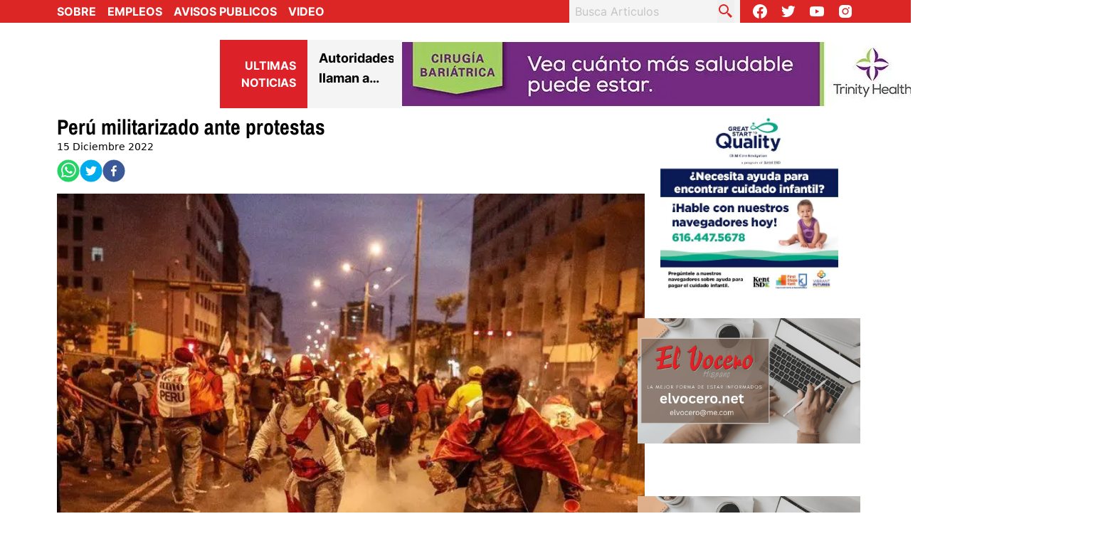

--- FILE ---
content_type: text/html; charset=utf-8
request_url: https://www.elvocero.net/articulo/peru-militarizado-ante-protestas
body_size: 9437
content:
<!DOCTYPE html><html lang="es"><head><meta name="viewport" content="width=device-width"/><meta charSet="utf-8"/><title>Perú militarizado ante protestas</title><meta property="og:title" content="Perú militarizado ante protestas"/><meta name="description" content="Perú militarizado ante protestas"/><meta property="og:image" content="https://storage.googleapis.com/vocero-media/678690_whatsapp_20image_202022_12_11_20at_2010_19_10_20pm_9befa2f328/678690_whatsapp_20image_202022_12_11_20at_2010_19_10_20pm_9befa2f328.jpeg"/><link rel="icon" href="/favicon.ico"/><meta name="next-head-count" content="7"/><link rel="manifest" href="/manifest.json"/><link rel="apple-touch-icon" href="/icon.png"/><meta name="theme-color" content="#fff"/><link rel="preload" href="/_next/static/css/6632372a91619036.css" as="style"/><link rel="stylesheet" href="/_next/static/css/6632372a91619036.css" data-n-g=""/><noscript data-n-css=""></noscript><script defer="" nomodule="" src="/_next/static/chunks/polyfills-5cd94c89d3acac5f.js"></script><script src="/_next/static/chunks/webpack-cb7634a8b6194820.js" defer=""></script><script src="/_next/static/chunks/framework-5f4595e5518b5600.js" defer=""></script><script src="/_next/static/chunks/main-4a4f72ace659703a.js" defer=""></script><script src="/_next/static/chunks/pages/_app-2efde3cefb3f6b05.js" defer=""></script><script src="/_next/static/chunks/75fc9c18-8a887c49b3994da9.js" defer=""></script><script src="/_next/static/chunks/340-526ea640ccebcd3d.js" defer=""></script><script src="/_next/static/chunks/818-874c3c8ed0a64329.js" defer=""></script><script src="/_next/static/chunks/pages/articulo/%5Barticulo%5D-21aff92f2d736d93.js" defer=""></script><script src="/_next/static/XhbWBb0tR56pUf4fqwnaR/_buildManifest.js" defer=""></script><script src="/_next/static/XhbWBb0tR56pUf4fqwnaR/_ssgManifest.js" defer=""></script><script src="/_next/static/XhbWBb0tR56pUf4fqwnaR/_middlewareManifest.js" defer=""></script></head><body><div id="__next" data-reactroot=""><header class="w-full z-30 fixed flex flex-col overflow-hidden"><div class="w-full h-16 lg:h-8 lg:z-50 md:px-10 retina:px-16 lg:px-20 flex flex-row justify-center md:justify-between items-center font-display bg-red-600"><ul class="px-4 md:px-0 flex flex-row flex-nowrap justify-evenly space-x-4 font-display text-white font-bold uppercase whitespace-nowrap"><li><a class="hover:text-black" href="/about">Sobre</a></li><li><a class="hover:text-black" href="/empleos">Empleos</a></li><li><a class="hover:text-black" href="/avisos-publicos">Avisos Publicos</a></li><li class="hidden lg:flex"><a class="hover:text-black" href="/video">Video</a></li></ul><button class="w-12 md:w-10 h-12 z-50 lg:hidden mx-2 md:mx-0 flex items-center justify-center md:justify-end md:order-3 lg:order-none"><svg class=" text-white" xmlns="http://www.w3.org/2000/svg" width="24" height="24" fill="currentColor"><path d="M4 6h16v2H4zm0 5h16v2H4zm0 5h16v2H4z"></path></svg></button><div class="hidden md:flex flex-row items-center lg:space-x-4"><form class="md:w-[15rem] md:h-16 lg:h-8 hidden md:flex md:relative font-display"><input type="text" value="" placeholder="Busca Articulos" class="w-full h-full md:pl-2 text-black placeholder-[#C4C4C4] bg-[#F4F4F4] outline-none"/><button aria-label="busca articulo" class="absolute right-2 inset-y-0 hover:cursor-pointer"><svg xmlns="http://www.w3.org/2000/svg" viewBox="0 0 24 24" class="w-8 lg:w-6 h-8 lg:h-6 text-red-600 hover:text-black" fill="currentColor"><path d="M19.023 16.977a35.13 35.13 0 0 1-1.367-1.384c-.372-.378-.596-.653-.596-.653l-2.8-1.337A6.962 6.962 0 0 0 16 9c0-3.859-3.14-7-7-7S2 5.141 2 9s3.14 7 7 7c1.763 0 3.37-.66 4.603-1.739l1.337 2.8s.275.224.653.596c.387.363.896.854 1.384 1.367l1.358 1.392.604.646 2.121-2.121-.646-.604c-.379-.372-.885-.866-1.391-1.36zM9 14c-2.757 0-5-2.243-5-5s2.243-5 5-5 5 2.243 5 5-2.243 5-5 5z"></path></svg></button></form><div class="lg:h-14 pt-2 lg:pt-0 self-start flex md:hidden lg:flex flex-row flex-wrap justify-evenly items-center space-x-4 font-display text-white"><a aria-label="Visit our Facebook Page" href="https://www.facebook.com/elvocerohispano"><svg alt="Facebook Logo" viewBox="0 0 24 24" class="w-8 lg:w-6 h-8 lg:h-6 hover:text-black" xmlns="http://www.w3.org/2000/svg" fill="currentColor"><path d="M12.001 2.002c-5.522 0-9.999 4.477-9.999 9.999 0 4.99 3.656 9.126 8.437 9.879v-6.988h-2.54v-2.891h2.54V9.798c0-2.508 1.493-3.891 3.776-3.891 1.094 0 2.24.195 2.24.195v2.459h-1.264c-1.24 0-1.628.772-1.628 1.563v1.875h2.771l-.443 2.891h-2.328v6.988C18.344 21.129 22 16.992 22 12.001c0-5.522-4.477-9.999-9.999-9.999z"></path></svg></a><a aria-label="Follow our Twitter" href="https://twitter.com/elvocerohispano"><svg alt="Twitter Logo" viewBox="0 0 24 24" class="w-8 lg:w-6 h-8 lg:h-6 hover:text-black" xmlns="http://www.w3.org/2000/svg" fill="currentColor"><path d="M19.633 7.997c.013.175.013.349.013.523 0 5.325-4.053 11.461-11.46 11.461-2.282 0-4.402-.661-6.186-1.809.324.037.636.05.973.05a8.07 8.07 0 0 0 5.001-1.721 4.036 4.036 0 0 1-3.767-2.793c.249.037.499.062.761.062.361 0 .724-.05 1.061-.137a4.027 4.027 0 0 1-3.23-3.953v-.05c.537.299 1.16.486 1.82.511a4.022 4.022 0 0 1-1.796-3.354c0-.748.199-1.434.548-2.032a11.457 11.457 0 0 0 8.306 4.215c-.062-.3-.1-.611-.1-.923a4.026 4.026 0 0 1 4.028-4.028c1.16 0 2.207.486 2.943 1.272a7.957 7.957 0 0 0 2.556-.973 4.02 4.02 0 0 1-1.771 2.22 8.073 8.073 0 0 0 2.319-.624 8.645 8.645 0 0 1-2.019 2.083z"></path></svg></a><a aria-label="Subscribe to our Youtube Channel" href="https://www.youtube.com/c/ElVoceroHispanoTV"><svg alt="Youtube Logo" viewBox="0 0 24 24" class="w-8 lg:w-6 h-8 lg:h-6 hover:text-black" xmlns="http://www.w3.org/2000/svg" fill="currentColor"><path d="M21.593 7.203a2.506 2.506 0 0 0-1.762-1.766C18.265 5.007 12 5 12 5s-6.264-.007-7.831.404a2.56 2.56 0 0 0-1.766 1.778c-.413 1.566-.417 4.814-.417 4.814s-.004 3.264.406 4.814c.23.857.905 1.534 1.763 1.765 1.582.43 7.83.437 7.83.437s6.265.007 7.831-.403a2.515 2.515 0 0 0 1.767-1.763c.414-1.565.417-4.812.417-4.812s.02-3.265-.407-4.831zM9.996 15.005l.005-6 5.207 3.005-5.212 2.995z"></path></svg></a><a aria-label="Visit our Instagram page" href="https://www.instagram.com/elvocerohispano/"><svg alt="Instagram Logo" viewBox="0 0 24 24" class="w-8 lg:w-6 h-8 lg:h-6 hover:text-black" xmlns="http://www.w3.org/2000/svg" fill="currentColor"><path d="M20.947 8.305a6.53 6.53 0 0 0-.419-2.216 4.61 4.61 0 0 0-2.633-2.633 6.606 6.606 0 0 0-2.186-.42c-.962-.043-1.267-.055-3.709-.055s-2.755 0-3.71.055a6.606 6.606 0 0 0-2.185.42 4.607 4.607 0 0 0-2.633 2.633 6.554 6.554 0 0 0-.419 2.185c-.043.963-.056 1.268-.056 3.71s0 2.754.056 3.71c.015.748.156 1.486.419 2.187a4.61 4.61 0 0 0 2.634 2.632 6.584 6.584 0 0 0 2.185.45c.963.043 1.268.056 3.71.056s2.755 0 3.71-.056a6.59 6.59 0 0 0 2.186-.419 4.615 4.615 0 0 0 2.633-2.633c.263-.7.404-1.438.419-2.187.043-.962.056-1.267.056-3.71-.002-2.442-.002-2.752-.058-3.709zm-8.953 8.297c-2.554 0-4.623-2.069-4.623-4.623s2.069-4.623 4.623-4.623a4.623 4.623 0 0 1 0 9.246zm4.807-8.339a1.077 1.077 0 0 1-1.078-1.078 1.077 1.077 0 1 1 2.155 0c0 .596-.482 1.078-1.077 1.078z"></path><circle cx="11.994" cy="11.979" r="3.003"></circle></svg></a></div></div></div><div class="w-screen landscape:hidden lg:landscape:flex md:w-full lg:z-20 md:px-[1.7rem] lg:px-20 retina:px-14 pb-0 md:py-1 lg:pt-6 lg:pb-1 retina:py-4 retina:pb-1 flex flex-wrap md:flex-wrap retina:flex-wrap lg:flex-wrap xl:flex-nowrap justify-start md:justify-between lg:justify-between lg:gap-x-4 lg:gap-y-2 items-center bg-white"><div class="w-full md:w-1/3 retina:w-auto lg:w-auto my-1 flex justify-center items-center "><a class="relative w-[55vw] md:w-[40vw] retina:w-[23vw] lg:w-[16vw] aspect-[5/2] retina:aspect-[6/2] lg:aspect-[6/2]" href="/"><span style="box-sizing:border-box;display:block;overflow:hidden;width:initial;height:initial;background:none;opacity:1;border:0;margin:0;padding:0;position:absolute;top:0;left:0;bottom:0;right:0"><img alt="El Vocero Hispano Logo" src="[data-uri]" decoding="async" data-nimg="fill" class="object-contain" style="position:absolute;top:0;left:0;bottom:0;right:0;box-sizing:border-box;padding:0;border:none;margin:auto;display:block;width:0;height:0;min-width:100%;max-width:100%;min-height:100%;max-height:100%"/><noscript><img alt="El Vocero Hispano Logo" sizes="100vw" srcSet="/_next/image?url=https%3A%2F%2Fstorage.googleapis.com%2Fvocero-media%2Fevh_74fc32ce5d%2Fevh_74fc32ce5d.png&amp;w=640&amp;q=75 640w, /_next/image?url=https%3A%2F%2Fstorage.googleapis.com%2Fvocero-media%2Fevh_74fc32ce5d%2Fevh_74fc32ce5d.png&amp;w=750&amp;q=75 750w, /_next/image?url=https%3A%2F%2Fstorage.googleapis.com%2Fvocero-media%2Fevh_74fc32ce5d%2Fevh_74fc32ce5d.png&amp;w=828&amp;q=75 828w, /_next/image?url=https%3A%2F%2Fstorage.googleapis.com%2Fvocero-media%2Fevh_74fc32ce5d%2Fevh_74fc32ce5d.png&amp;w=1080&amp;q=75 1080w, /_next/image?url=https%3A%2F%2Fstorage.googleapis.com%2Fvocero-media%2Fevh_74fc32ce5d%2Fevh_74fc32ce5d.png&amp;w=1200&amp;q=75 1200w, /_next/image?url=https%3A%2F%2Fstorage.googleapis.com%2Fvocero-media%2Fevh_74fc32ce5d%2Fevh_74fc32ce5d.png&amp;w=1920&amp;q=75 1920w, /_next/image?url=https%3A%2F%2Fstorage.googleapis.com%2Fvocero-media%2Fevh_74fc32ce5d%2Fevh_74fc32ce5d.png&amp;w=2048&amp;q=75 2048w, /_next/image?url=https%3A%2F%2Fstorage.googleapis.com%2Fvocero-media%2Fevh_74fc32ce5d%2Fevh_74fc32ce5d.png&amp;w=3840&amp;q=75 3840w" src="/_next/image?url=https%3A%2F%2Fstorage.googleapis.com%2Fvocero-media%2Fevh_74fc32ce5d%2Fevh_74fc32ce5d.png&amp;w=3840&amp;q=75" decoding="async" data-nimg="fill" style="position:absolute;top:0;left:0;bottom:0;right:0;box-sizing:border-box;padding:0;border:none;margin:auto;display:block;width:0;height:0;min-width:100%;max-width:100%;min-height:100%;max-height:100%" class="object-contain" loading="lazy"/></noscript></span></a></div><div class="w-full md:w-[30vw] lg:landscape:min-w-[30vw] retina:landscape:max-w-full xl:landscape:min-w-[20vw] lg:col-span-1 retina:col-span-3 4k:w-[43vw] retina:w-full h-full md:ml-6 retina:mx-0 pt-1 md:pt-0 grow md:shrink retina:grow lg:landscape:shrink flex landscape:hidden lg:landscape:flex flex-row lg:justify-start retina:order-3"><div class="w-[35%] md:w-[8rem] lg:w-[13rem] lg:h-full px-4 py-3 retina:py-2 lg:py-6 bg-vRed"><h1 class="text-white text-right retina:text-sm uppercase font-black font-display"> Ultimas Noticias </h1></div><div class="swiper w-[65%] md:w-full lg:w-full"><div class="swiper-wrapper"></div></div></div><div class="hidden md:w-full lg:w-auto lg:grow md:flex md:justify-center md:items-center"></div></div><nav class="w-screen h-screen py-12 px-10 fixed top-0 flex flex-col justify-between bg-black transform transition-transform duration-500 translate-y-0 z-20 translate-x-[100vw] overflow-y-scroll overflow-x-hidden"><a class="relative w-full h-48" href="/"><span style="box-sizing:border-box;display:block;overflow:hidden;width:initial;height:initial;background:none;opacity:1;border:0;margin:0;padding:0;position:absolute;top:0;left:0;bottom:0;right:0"><img alt="El Vocero Hispano Logo" src="[data-uri]" decoding="async" data-nimg="fill" class="object-contain" style="position:absolute;top:0;left:0;bottom:0;right:0;box-sizing:border-box;padding:0;border:none;margin:auto;display:block;width:0;height:0;min-width:100%;max-width:100%;min-height:100%;max-height:100%"/><noscript><img alt="El Vocero Hispano Logo" sizes="100vw" srcSet="/_next/image?url=https%3A%2F%2Fstorage.googleapis.com%2Fvocero-media%2Fevh_74fc32ce5d%2Fevh_74fc32ce5d.png&amp;w=640&amp;q=75 640w, /_next/image?url=https%3A%2F%2Fstorage.googleapis.com%2Fvocero-media%2Fevh_74fc32ce5d%2Fevh_74fc32ce5d.png&amp;w=750&amp;q=75 750w, /_next/image?url=https%3A%2F%2Fstorage.googleapis.com%2Fvocero-media%2Fevh_74fc32ce5d%2Fevh_74fc32ce5d.png&amp;w=828&amp;q=75 828w, /_next/image?url=https%3A%2F%2Fstorage.googleapis.com%2Fvocero-media%2Fevh_74fc32ce5d%2Fevh_74fc32ce5d.png&amp;w=1080&amp;q=75 1080w, /_next/image?url=https%3A%2F%2Fstorage.googleapis.com%2Fvocero-media%2Fevh_74fc32ce5d%2Fevh_74fc32ce5d.png&amp;w=1200&amp;q=75 1200w, /_next/image?url=https%3A%2F%2Fstorage.googleapis.com%2Fvocero-media%2Fevh_74fc32ce5d%2Fevh_74fc32ce5d.png&amp;w=1920&amp;q=75 1920w, /_next/image?url=https%3A%2F%2Fstorage.googleapis.com%2Fvocero-media%2Fevh_74fc32ce5d%2Fevh_74fc32ce5d.png&amp;w=2048&amp;q=75 2048w, /_next/image?url=https%3A%2F%2Fstorage.googleapis.com%2Fvocero-media%2Fevh_74fc32ce5d%2Fevh_74fc32ce5d.png&amp;w=3840&amp;q=75 3840w" src="/_next/image?url=https%3A%2F%2Fstorage.googleapis.com%2Fvocero-media%2Fevh_74fc32ce5d%2Fevh_74fc32ce5d.png&amp;w=3840&amp;q=75" decoding="async" data-nimg="fill" style="position:absolute;top:0;left:0;bottom:0;right:0;box-sizing:border-box;padding:0;border:none;margin:auto;display:block;width:0;height:0;min-width:100%;max-width:100%;min-height:100%;max-height:100%" class="object-contain" loading="lazy"/></noscript></span></a><ul class="flex flex-col flex-nowrap justify-evenly md:items-center space-y-1 font-display"><li class="text-xl text-white font-bold uppercase"><a href="/">Noticias</a></li><li class=" text-white uppercase"><a href="/categoria/Michigan">Michigan</a></li><li class=" text-white uppercase"><a href="/categoria/grand_rapids">Grand Rapids</a></li><li class=" text-white uppercase"><a href="/categoria/national">Nacional</a></li><li class=" text-white uppercase"><a href="/categoria/world">Noticias Del Mundo</a></li><li class=" text-white uppercase"><a href="/categoria/latin_america">Latinoamérica</a></li><li class=" text-white uppercase"><a href="/categoria/technology">Tecnología</a></li><li class=" text-white uppercase"><a href="/categoria/business">Negocios</a></li><li class=" text-white uppercase"><a href="/categoria/policia">Policiacas</a></li><li class=" text-white uppercase"><a href="/categoria/salud">Salud</a></li><li class=" text-white uppercase"><a href="/categoria/deportes">Deportes</a></li><li class=" text-white uppercase"><a href="/categoria/arte">Arte</a></li><li class=" text-white uppercase"><a href="/categoria/farandula">Farándula</a></li></ul><ul class="py-2 flex flex-col flex-nowrap justify-evenly md:items-center space-y-1"><li class="text-xl text-[#C4C4C4] font-bold uppercase"><a href="/about">About</a></li><li class="text-xl text-[#C4C4C4] font-bold uppercase"><a href="/empleos">Empleos</a></li><li class="text-xl text-[#C4C4C4] font-bold uppercase"><a href="/avisos-publicos">Avisos Publicos</a></li><li class="text-xl text-[#C4C4C4] font-bold uppercase"><a href="/video">Video</a></li></ul><div class="flex flex-col md:flex-row flex-start justify-start md:justify-end md:items-center md:space-x-4"><h1 class="text-white font-display">Follow Us:</h1><ul class="pt-2 self-start flex flex-row flex-wrap justify-evenly space-x-4 font-display subpixel-antialiased text-white font-bold uppercase whitespace-nowrap"><a aria-label="Visit our Facebook Page" href="https://www.facebook.com/elvocerohispano"><svg viewBox="0 0 24 24" class="w-8 h-8" xmlns="http://www.w3.org/2000/svg" fill="currentColor"><path d="M12.001 2.002c-5.522 0-9.999 4.477-9.999 9.999 0 4.99 3.656 9.126 8.437 9.879v-6.988h-2.54v-2.891h2.54V9.798c0-2.508 1.493-3.891 3.776-3.891 1.094 0 2.24.195 2.24.195v2.459h-1.264c-1.24 0-1.628.772-1.628 1.563v1.875h2.771l-.443 2.891h-2.328v6.988C18.344 21.129 22 16.992 22 12.001c0-5.522-4.477-9.999-9.999-9.999z"></path></svg></a><a aria-label="Follow our Twitter" href="https://twitter.com/elvocerohispano"><svg viewBox="0 0 24 24" class="w-8 h-8" xmlns="http://www.w3.org/2000/svg" fill="currentColor"><path d="M19.633 7.997c.013.175.013.349.013.523 0 5.325-4.053 11.461-11.46 11.461-2.282 0-4.402-.661-6.186-1.809.324.037.636.05.973.05a8.07 8.07 0 0 0 5.001-1.721 4.036 4.036 0 0 1-3.767-2.793c.249.037.499.062.761.062.361 0 .724-.05 1.061-.137a4.027 4.027 0 0 1-3.23-3.953v-.05c.537.299 1.16.486 1.82.511a4.022 4.022 0 0 1-1.796-3.354c0-.748.199-1.434.548-2.032a11.457 11.457 0 0 0 8.306 4.215c-.062-.3-.1-.611-.1-.923a4.026 4.026 0 0 1 4.028-4.028c1.16 0 2.207.486 2.943 1.272a7.957 7.957 0 0 0 2.556-.973 4.02 4.02 0 0 1-1.771 2.22 8.073 8.073 0 0 0 2.319-.624 8.645 8.645 0 0 1-2.019 2.083z"></path></svg></a><a aria-label="Subscribe to our Youtube Channel" href="https://www.youtube.com/c/ElVoceroHispanoTV"><svg viewBox="0 0 24 24" class="w-8 h-8" xmlns="http://www.w3.org/2000/svg" fill="currentColor"><path d="M21.593 7.203a2.506 2.506 0 0 0-1.762-1.766C18.265 5.007 12 5 12 5s-6.264-.007-7.831.404a2.56 2.56 0 0 0-1.766 1.778c-.413 1.566-.417 4.814-.417 4.814s-.004 3.264.406 4.814c.23.857.905 1.534 1.763 1.765 1.582.43 7.83.437 7.83.437s6.265.007 7.831-.403a2.515 2.515 0 0 0 1.767-1.763c.414-1.565.417-4.812.417-4.812s.02-3.265-.407-4.831zM9.996 15.005l.005-6 5.207 3.005-5.212 2.995z"></path></svg></a><a aria-label="Visit our Instagram page" href="https://www.instagram.com/elvocerohispano/"><svg viewBox="0 0 24 24" class="w-8 h-8" xmlns="http://www.w3.org/2000/svg" fill="currentColor"><path d="M20.947 8.305a6.53 6.53 0 0 0-.419-2.216 4.61 4.61 0 0 0-2.633-2.633 6.606 6.606 0 0 0-2.186-.42c-.962-.043-1.267-.055-3.709-.055s-2.755 0-3.71.055a6.606 6.606 0 0 0-2.185.42 4.607 4.607 0 0 0-2.633 2.633 6.554 6.554 0 0 0-.419 2.185c-.043.963-.056 1.268-.056 3.71s0 2.754.056 3.71c.015.748.156 1.486.419 2.187a4.61 4.61 0 0 0 2.634 2.632 6.584 6.584 0 0 0 2.185.45c.963.043 1.268.056 3.71.056s2.755 0 3.71-.056a6.59 6.59 0 0 0 2.186-.419 4.615 4.615 0 0 0 2.633-2.633c.263-.7.404-1.438.419-2.187.043-.962.056-1.267.056-3.71-.002-2.442-.002-2.752-.058-3.709zm-8.953 8.297c-2.554 0-4.623-2.069-4.623-4.623s2.069-4.623 4.623-4.623a4.623 4.623 0 0 1 0 9.246zm4.807-8.339a1.077 1.077 0 0 1-1.078-1.078 1.077 1.077 0 1 1 2.155 0c0 .596-.482 1.078-1.077 1.078z"></path><circle cx="11.994" cy="11.979" r="3.003"></circle></svg></a></ul></div></nav></header><div style="height:0"></div><main class="px-6 lg:px-20 pt-1 pb-4 flex flex-col lg:flex-row lg:flex-wrap lg:items-start lg:justify-between space-y-8 lg:space-y-6 gap-x-2"><div class="flex flex-col lg:flex-row lg:gap-x-12"><div class="lg:w-full lg:flex lg:flex-col"><h1 class="mt-4 text-left text-xl lg:text-3xl font-bold font-heading "> <!-- -->Perú militarizado ante protestas<!-- --> </h1><p class=" pt-2 capitalize font-display text-sm">15 diciembre 2022<!-- --> </p><div class="flex gap-x-2 my-2"><button aria-label="whatsapp" style="background-color:transparent;border:none;padding:0;font:inherit;color:inherit;cursor:pointer;outline:none"><svg viewBox="0 0 64 64" width="32" height="32"><circle cx="32" cy="32" r="31" fill="#25D366"></circle><path d="m42.32286,33.93287c-0.5178,-0.2589 -3.04726,-1.49644 -3.52105,-1.66732c-0.4712,-0.17346 -0.81554,-0.2589 -1.15987,0.2589c-0.34175,0.51004 -1.33075,1.66474 -1.63108,2.00648c-0.30032,0.33658 -0.60064,0.36247 -1.11327,0.12945c-0.5178,-0.2589 -2.17994,-0.80259 -4.14759,-2.56312c-1.53269,-1.37217 -2.56312,-3.05503 -2.86603,-3.57283c-0.30033,-0.5178 -0.03366,-0.80259 0.22524,-1.06149c0.23301,-0.23301 0.5178,-0.59547 0.7767,-0.90616c0.25372,-0.31068 0.33657,-0.5178 0.51262,-0.85437c0.17088,-0.36246 0.08544,-0.64725 -0.04402,-0.90615c-0.12945,-0.2589 -1.15987,-2.79613 -1.58964,-3.80584c-0.41424,-1.00971 -0.84142,-0.88027 -1.15987,-0.88027c-0.29773,-0.02588 -0.64208,-0.02588 -0.98382,-0.02588c-0.34693,0 -0.90616,0.12945 -1.37736,0.62136c-0.4712,0.5178 -1.80194,1.76053 -1.80194,4.27186c0,2.51134 1.84596,4.945 2.10227,5.30747c0.2589,0.33657 3.63497,5.51458 8.80262,7.74113c1.23237,0.5178 2.1903,0.82848 2.94111,1.08738c1.23237,0.38836 2.35599,0.33657 3.24402,0.20712c0.99159,-0.15534 3.04985,-1.24272 3.47963,-2.45956c0.44013,-1.21683 0.44013,-2.22654 0.31068,-2.45955c-0.12945,-0.23301 -0.46601,-0.36247 -0.98382,-0.59548m-9.40068,12.84407l-0.02589,0c-3.05503,0 -6.08417,-0.82849 -8.72495,-2.38189l-0.62136,-0.37023l-6.47252,1.68286l1.73463,-6.29129l-0.41424,-0.64725c-1.70875,-2.71846 -2.6149,-5.85116 -2.6149,-9.07706c0,-9.39809 7.68934,-17.06155 17.15993,-17.06155c4.58253,0 8.88029,1.78642 12.11655,5.02268c3.23625,3.21036 5.02267,7.50812 5.02267,12.06476c-0.0078,9.3981 -7.69712,17.06155 -17.14699,17.06155m14.58906,-31.58846c-3.93529,-3.80584 -9.1133,-5.95471 -14.62789,-5.95471c-11.36055,0 -20.60848,9.2065 -20.61625,20.52564c0,3.61684 0.94757,7.14565 2.75211,10.26282l-2.92557,10.63564l10.93337,-2.85309c3.0136,1.63108 6.4052,2.4958 9.85634,2.49839l0.01037,0c11.36574,0 20.61884,-9.2091 20.62403,-20.53082c0,-5.48093 -2.14111,-10.64081 -6.03239,-14.51915" fill="white"></path></svg></button><button aria-label="twitter" style="background-color:transparent;border:none;padding:0;font:inherit;color:inherit;cursor:pointer;outline:none"><svg viewBox="0 0 64 64" width="32" height="32"><circle cx="32" cy="32" r="31" fill="#00aced"></circle><path d="M48,22.1c-1.2,0.5-2.4,0.9-3.8,1c1.4-0.8,2.4-2.1,2.9-3.6c-1.3,0.8-2.7,1.3-4.2,1.6 C41.7,19.8,40,19,38.2,19c-3.6,0-6.6,2.9-6.6,6.6c0,0.5,0.1,1,0.2,1.5c-5.5-0.3-10.3-2.9-13.5-6.9c-0.6,1-0.9,2.1-0.9,3.3 c0,2.3,1.2,4.3,2.9,5.5c-1.1,0-2.1-0.3-3-0.8c0,0,0,0.1,0,0.1c0,3.2,2.3,5.8,5.3,6.4c-0.6,0.1-1.1,0.2-1.7,0.2c-0.4,0-0.8,0-1.2-0.1 c0.8,2.6,3.3,4.5,6.1,4.6c-2.2,1.8-5.1,2.8-8.2,2.8c-0.5,0-1.1,0-1.6-0.1c2.9,1.9,6.4,2.9,10.1,2.9c12.1,0,18.7-10,18.7-18.7 c0-0.3,0-0.6,0-0.8C46,24.5,47.1,23.4,48,22.1z" fill="white"></path></svg></button><button aria-label="facebook" style="background-color:transparent;border:none;padding:0;font:inherit;color:inherit;cursor:pointer;outline:none"><svg viewBox="0 0 64 64" width="32" height="32"><circle cx="32" cy="32" r="31" fill="#3b5998"></circle><path d="M34.1,47V33.3h4.6l0.7-5.3h-5.3v-3.4c0-1.5,0.4-2.6,2.6-2.6l2.8,0v-4.8c-0.5-0.1-2.2-0.2-4.1-0.2 c-4.1,0-6.9,2.5-6.9,7V28H24v5.3h4.6V47H34.1z" fill="white"></path></svg></button></div><div class="relative w-full h-[16rem] lg:h-[40rem] my-4 lg:mb-6 lg:mt-2 "><span style="box-sizing:border-box;display:block;overflow:hidden;width:initial;height:initial;background:none;opacity:1;border:0;margin:0;padding:0;position:absolute;top:0;left:0;bottom:0;right:0"><img src="[data-uri]" decoding="async" data-nimg="fill" class="object-contain lg:object-cover" style="position:absolute;top:0;left:0;bottom:0;right:0;box-sizing:border-box;padding:0;border:none;margin:auto;display:block;width:0;height:0;min-width:100%;max-width:100%;min-height:100%;max-height:100%"/><noscript><img sizes="100vw" srcSet="/_next/image?url=https%3A%2F%2Fstorage.googleapis.com%2Fvocero-media%2F678690_whatsapp_20image_202022_12_11_20at_2010_19_10_20pm_9befa2f328%2F678690_whatsapp_20image_202022_12_11_20at_2010_19_10_20pm_9befa2f328.jpeg&amp;w=640&amp;q=75 640w, /_next/image?url=https%3A%2F%2Fstorage.googleapis.com%2Fvocero-media%2F678690_whatsapp_20image_202022_12_11_20at_2010_19_10_20pm_9befa2f328%2F678690_whatsapp_20image_202022_12_11_20at_2010_19_10_20pm_9befa2f328.jpeg&amp;w=750&amp;q=75 750w, /_next/image?url=https%3A%2F%2Fstorage.googleapis.com%2Fvocero-media%2F678690_whatsapp_20image_202022_12_11_20at_2010_19_10_20pm_9befa2f328%2F678690_whatsapp_20image_202022_12_11_20at_2010_19_10_20pm_9befa2f328.jpeg&amp;w=828&amp;q=75 828w, /_next/image?url=https%3A%2F%2Fstorage.googleapis.com%2Fvocero-media%2F678690_whatsapp_20image_202022_12_11_20at_2010_19_10_20pm_9befa2f328%2F678690_whatsapp_20image_202022_12_11_20at_2010_19_10_20pm_9befa2f328.jpeg&amp;w=1080&amp;q=75 1080w, /_next/image?url=https%3A%2F%2Fstorage.googleapis.com%2Fvocero-media%2F678690_whatsapp_20image_202022_12_11_20at_2010_19_10_20pm_9befa2f328%2F678690_whatsapp_20image_202022_12_11_20at_2010_19_10_20pm_9befa2f328.jpeg&amp;w=1200&amp;q=75 1200w, /_next/image?url=https%3A%2F%2Fstorage.googleapis.com%2Fvocero-media%2F678690_whatsapp_20image_202022_12_11_20at_2010_19_10_20pm_9befa2f328%2F678690_whatsapp_20image_202022_12_11_20at_2010_19_10_20pm_9befa2f328.jpeg&amp;w=1920&amp;q=75 1920w, /_next/image?url=https%3A%2F%2Fstorage.googleapis.com%2Fvocero-media%2F678690_whatsapp_20image_202022_12_11_20at_2010_19_10_20pm_9befa2f328%2F678690_whatsapp_20image_202022_12_11_20at_2010_19_10_20pm_9befa2f328.jpeg&amp;w=2048&amp;q=75 2048w, /_next/image?url=https%3A%2F%2Fstorage.googleapis.com%2Fvocero-media%2F678690_whatsapp_20image_202022_12_11_20at_2010_19_10_20pm_9befa2f328%2F678690_whatsapp_20image_202022_12_11_20at_2010_19_10_20pm_9befa2f328.jpeg&amp;w=3840&amp;q=75 3840w" src="/_next/image?url=https%3A%2F%2Fstorage.googleapis.com%2Fvocero-media%2F678690_whatsapp_20image_202022_12_11_20at_2010_19_10_20pm_9befa2f328%2F678690_whatsapp_20image_202022_12_11_20at_2010_19_10_20pm_9befa2f328.jpeg&amp;w=3840&amp;q=75" decoding="async" data-nimg="fill" style="position:absolute;top:0;left:0;bottom:0;right:0;box-sizing:border-box;padding:0;border:none;margin:auto;display:block;width:0;height:0;min-width:100%;max-width:100%;min-height:100%;max-height:100%" class="object-contain lg:object-cover" loading="lazy"/></noscript></span></div><article class=" prose-h1:text-lg font-display prose-img:w-full prose-img:object-cover prose-img:h-[40rem] flex flex-col gap-y-4"></article></div></div><div class="flex flex-row justify-between items-center lg:gap-x-4"><button class="p-2 font-bold bg-[#C0BCBC]">Volver Atrás</button></div><div class="undefined w-full flex flex-col space-y-1 font-display border-b-2"></div></main><footer class="w-full py-8 px-8 retina:px-14 lg:px-24 flex flex-col md:flex-row md:flex-wrap md:justify-between lg:grid lg:grid-cols-4 lg:grid-rows-4 justify-center items-center bg-[#212121]"><ul class="md:w-full flex flex-row flex-wrap lg:row-start-1 lg:col-start-1 lg:col-span-2 justify-evenly lg:justify-start space-x-4 font-display subpixel-antialiased text-white font-bold uppercase whitespace-nowrap"><li><a class="hover:text-red-600" href="/empleos">Empleos</a></li><li><a class="hover:text-red-600" href="/articulo/peru-militarizado-ante-protestas#">Avisos Publicos</a></li><li><a class="hover:text-red-600" href="/about">Sobre</a></li><li><a class="hover:text-red-600" href="/articulo/peru-militarizado-ante-protestas#">Kit De Medio</a></li></ul><div class="md:w-full my-2 lg:col-start-1 lg:col-span-2 lg:row-start-3 lg:row-span-1 md:self-end flex flex-row flex-wrap justify-evenly md:justify-end lg:justify-start md:items-center space-x-4 font-display subpixel-antialiased text-white font-bold uppercase whitespace-nowrap"><h1 class="hidden md:block font-light text-xl normal-case text-white"> Siguenos: </h1><a alt="Facebook Logo" href="https://www.facebook.com/elvocerohispano"><svg alt="Facebook Logo" viewBox="0 0 24 24" class="w-12 lg:w-10 h-12 lg:h-10 hover:text-red-600" xmlns="http://www.w3.org/2000/svg" fill="currentColor"><path d="M12.001 2.002c-5.522 0-9.999 4.477-9.999 9.999 0 4.99 3.656 9.126 8.437 9.879v-6.988h-2.54v-2.891h2.54V9.798c0-2.508 1.493-3.891 3.776-3.891 1.094 0 2.24.195 2.24.195v2.459h-1.264c-1.24 0-1.628.772-1.628 1.563v1.875h2.771l-.443 2.891h-2.328v6.988C18.344 21.129 22 16.992 22 12.001c0-5.522-4.477-9.999-9.999-9.999z"></path></svg></a><a alt="Twitter Logo" href="https://twitter.com/elvocerohispano"><svg alt="Twitter Logo" viewBox="0 0 24 24" class="w-12 lg:w-10 h-12 lg:h-10 hover:text-red-600" xmlns="http://www.w3.org/2000/svg" fill="currentColor"><path d="M19.633 7.997c.013.175.013.349.013.523 0 5.325-4.053 11.461-11.46 11.461-2.282 0-4.402-.661-6.186-1.809.324.037.636.05.973.05a8.07 8.07 0 0 0 5.001-1.721 4.036 4.036 0 0 1-3.767-2.793c.249.037.499.062.761.062.361 0 .724-.05 1.061-.137a4.027 4.027 0 0 1-3.23-3.953v-.05c.537.299 1.16.486 1.82.511a4.022 4.022 0 0 1-1.796-3.354c0-.748.199-1.434.548-2.032a11.457 11.457 0 0 0 8.306 4.215c-.062-.3-.1-.611-.1-.923a4.026 4.026 0 0 1 4.028-4.028c1.16 0 2.207.486 2.943 1.272a7.957 7.957 0 0 0 2.556-.973 4.02 4.02 0 0 1-1.771 2.22 8.073 8.073 0 0 0 2.319-.624 8.645 8.645 0 0 1-2.019 2.083z"></path></svg></a><a alt="Youtube Logo" href="https://www.youtube.com/c/ElVoceroHispanoTV"><svg alt="Youtube Logo" viewBox="0 0 24 24" class="w-12 lg:w-10 h-12 lg:h-10 hover:text-red-600" xmlns="http://www.w3.org/2000/svg" fill="currentColor"><path d="M21.593 7.203a2.506 2.506 0 0 0-1.762-1.766C18.265 5.007 12 5 12 5s-6.264-.007-7.831.404a2.56 2.56 0 0 0-1.766 1.778c-.413 1.566-.417 4.814-.417 4.814s-.004 3.264.406 4.814c.23.857.905 1.534 1.763 1.765 1.582.43 7.83.437 7.83.437s6.265.007 7.831-.403a2.515 2.515 0 0 0 1.767-1.763c.414-1.565.417-4.812.417-4.812s.02-3.265-.407-4.831zM9.996 15.005l.005-6 5.207 3.005-5.212 2.995z"></path></svg></a><a alt="Instagram Logo" href="https://www.instagram.com/elvocerohispano/"><svg alt="Instagram Logo" viewBox="0 0 24 24" class="w-12 lg:w-10 h-12 lg:h-10 hover:text-red-600" xmlns="http://www.w3.org/2000/svg" fill="currentColor"><path d="M20.947 8.305a6.53 6.53 0 0 0-.419-2.216 4.61 4.61 0 0 0-2.633-2.633 6.606 6.606 0 0 0-2.186-.42c-.962-.043-1.267-.055-3.709-.055s-2.755 0-3.71.055a6.606 6.606 0 0 0-2.185.42 4.607 4.607 0 0 0-2.633 2.633 6.554 6.554 0 0 0-.419 2.185c-.043.963-.056 1.268-.056 3.71s0 2.754.056 3.71c.015.748.156 1.486.419 2.187a4.61 4.61 0 0 0 2.634 2.632 6.584 6.584 0 0 0 2.185.45c.963.043 1.268.056 3.71.056s2.755 0 3.71-.056a6.59 6.59 0 0 0 2.186-.419 4.615 4.615 0 0 0 2.633-2.633c.263-.7.404-1.438.419-2.187.043-.962.056-1.267.056-3.71-.002-2.442-.002-2.752-.058-3.709zm-8.953 8.297c-2.554 0-4.623-2.069-4.623-4.623s2.069-4.623 4.623-4.623a4.623 4.623 0 0 1 0 9.246zm4.807-8.339a1.077 1.077 0 0 1-1.078-1.078 1.077 1.077 0 1 1 2.155 0c0 .596-.482 1.078-1.077 1.078z"></path><circle cx="11.994" cy="11.979" r="3.003"></circle></svg></a></div><a class="relative w-[60vw] md:w-1/2 retina:w-[25vw] lg:w-[14vw] h-48 lg:h-24 z-10 lg:row-start-2 lg:col-start-1 lg:self-start" href="/articulo/peru-militarizado-ante-protestas#"><span style="box-sizing:border-box;display:block;overflow:hidden;width:initial;height:initial;background:none;opacity:1;border:0;margin:0;padding:0;position:absolute;top:0;left:0;bottom:0;right:0"><img alt="temporary image" src="[data-uri]" decoding="async" data-nimg="fill" class="object-contain" style="position:absolute;top:0;left:0;bottom:0;right:0;box-sizing:border-box;padding:0;border:none;margin:auto;display:block;width:0;height:0;min-width:100%;max-width:100%;min-height:100%;max-height:100%"/><noscript><img alt="temporary image" sizes="100vw" srcSet="/_next/image?url=https%3A%2F%2Fstorage.googleapis.com%2Fvocero-media%2Fevh_74fc32ce5d%2Fevh_74fc32ce5d.png&amp;w=640&amp;q=75 640w, /_next/image?url=https%3A%2F%2Fstorage.googleapis.com%2Fvocero-media%2Fevh_74fc32ce5d%2Fevh_74fc32ce5d.png&amp;w=750&amp;q=75 750w, /_next/image?url=https%3A%2F%2Fstorage.googleapis.com%2Fvocero-media%2Fevh_74fc32ce5d%2Fevh_74fc32ce5d.png&amp;w=828&amp;q=75 828w, /_next/image?url=https%3A%2F%2Fstorage.googleapis.com%2Fvocero-media%2Fevh_74fc32ce5d%2Fevh_74fc32ce5d.png&amp;w=1080&amp;q=75 1080w, /_next/image?url=https%3A%2F%2Fstorage.googleapis.com%2Fvocero-media%2Fevh_74fc32ce5d%2Fevh_74fc32ce5d.png&amp;w=1200&amp;q=75 1200w, /_next/image?url=https%3A%2F%2Fstorage.googleapis.com%2Fvocero-media%2Fevh_74fc32ce5d%2Fevh_74fc32ce5d.png&amp;w=1920&amp;q=75 1920w, /_next/image?url=https%3A%2F%2Fstorage.googleapis.com%2Fvocero-media%2Fevh_74fc32ce5d%2Fevh_74fc32ce5d.png&amp;w=2048&amp;q=75 2048w, /_next/image?url=https%3A%2F%2Fstorage.googleapis.com%2Fvocero-media%2Fevh_74fc32ce5d%2Fevh_74fc32ce5d.png&amp;w=3840&amp;q=75 3840w" src="/_next/image?url=https%3A%2F%2Fstorage.googleapis.com%2Fvocero-media%2Fevh_74fc32ce5d%2Fevh_74fc32ce5d.png&amp;w=3840&amp;q=75" decoding="async" data-nimg="fill" style="position:absolute;top:0;left:0;bottom:0;right:0;box-sizing:border-box;padding:0;border:none;margin:auto;display:block;width:0;height:0;min-width:100%;max-width:100%;min-height:100%;max-height:100%" class="object-contain" loading="lazy"/></noscript></span></a><div class="md:w-[20rem] lg:w-auto flex flex-col lg:col-start-1 lg:col-span-2 lg:row-start-4 lg:row-span-1 font-display"><p class="text-center lg:text-left font-display text-white">© 1993-2020 El Vocero Hispano <!-- --> <br class="lg:hidden"/>All Rights Reserved | Todos los Derechos Reservados</p><p class="text-center lg:text-left text-xs italic font-display font-extralight text-white">El Vocero Hispano es una marca registrada. Todos los derechos sobre el nombre quedan reservados.Se prohibe la copia para comercialización sin previa autorización de cualquier material contenido en esta página web.</p></div></footer></div><script id="__NEXT_DATA__" type="application/json">{"props":{"pageProps":{"articles":{"articles":{"__typename":"ArticleEntityResponseCollection","data":[{"__typename":"ArticleEntity","id":"343","attributes":{"__typename":"Article","article_title":"Perú militarizado ante protestas","article_id":"peru-militarizado-ante-protestas","createdAt":"2022-12-15T16:50:22.840Z","cover_photo":{"__typename":"UploadFileEntityResponse","data":{"__typename":"UploadFileEntity","attributes":{"__typename":"UploadFile","formats":{"small":{"ext":".jpeg","url":"https://storage.googleapis.com/vocero-media/small_678690_whatsapp_20image_202022_12_11_20at_2010_19_10_20pm_9befa2f328/small_678690_whatsapp_20image_202022_12_11_20at_2010_19_10_20pm_9befa2f328.jpeg","hash":"small_678690_whatsapp_20image_202022_12_11_20at_2010_19_10_20pm_9befa2f328","mime":"image/jpeg","name":"small_678690-whatsapp-20image-202022-12-11-20at-2010-19-10-20pm.jpeg","path":null,"size":37.85,"width":500,"height":281},"medium":{"ext":".jpeg","url":"https://storage.googleapis.com/vocero-media/medium_678690_whatsapp_20image_202022_12_11_20at_2010_19_10_20pm_9befa2f328/medium_678690_whatsapp_20image_202022_12_11_20at_2010_19_10_20pm_9befa2f328.jpeg","hash":"medium_678690_whatsapp_20image_202022_12_11_20at_2010_19_10_20pm_9befa2f328","mime":"image/jpeg","name":"medium_678690-whatsapp-20image-202022-12-11-20at-2010-19-10-20pm.jpeg","path":null,"size":77.22,"width":750,"height":422},"thumbnail":{"ext":".jpeg","url":"https://storage.googleapis.com/vocero-media/thumbnail_678690_whatsapp_20image_202022_12_11_20at_2010_19_10_20pm_9befa2f328/thumbnail_678690_whatsapp_20image_202022_12_11_20at_2010_19_10_20pm_9befa2f328.jpeg","hash":"thumbnail_678690_whatsapp_20image_202022_12_11_20at_2010_19_10_20pm_9befa2f328","mime":"image/jpeg","name":"thumbnail_678690-whatsapp-20image-202022-12-11-20at-2010-19-10-20pm.jpeg","path":null,"size":10.99,"width":245,"height":138}},"url":"https://storage.googleapis.com/vocero-media/678690_whatsapp_20image_202022_12_11_20at_2010_19_10_20pm_9befa2f328/678690_whatsapp_20image_202022_12_11_20at_2010_19_10_20pm_9befa2f328.jpeg"}}},"article_content_zone":[{"__typename":"ComponentArticleBodyArticleBody","article_copy":"Lima, Perú (EVH/PL).- Tras seis días de protestas el gobierno impuesto por el Congreso de Perú decretó el miércoles el estado de emergencia en todo el país, y miles de efectivos del ejército ocuparon instalaciones claves para impedir el acceso a los manifestantes que rechazan la destitución del presidente Pedro Castillo y demandan la celebración de elecciones.\nLa medida fue anunciada por el ministro de Defensa, Alberto Otárola, quien dijo que la decisión se debe “a los hechos vandálicos y violentos, a la toma de carreteras y caminos” que están siendo controlados por la Policía Nacional y las Fuerzas Armadas, y “requieren una respuesta contundente” del nuevo gobierno.\n“Con esta medida buscamos garantizar el orden, la continuidad de actividades económicas y la protección de millones de familias”, añadió Otárola, quien señaló que el estado de emergencia tendrá una vigencia de 30 días.\nRecordó que bajo la medida de excepción se suspenden garantías individuales como los derechos de libre tránsito y de reunión, así como la inviolabilidad de domicilio y la libertad y seguridad personales. La Policía, durante la emergencia, puede detener ciudadanos y allanar viviendas sin contar con la orden de un juez.\nPreguntado sobre la posibilidad de decretar también el toque de queda, respondió que la medida está en evaluación y podría tomarse hoy mismo.\nDe otro lado, el congresista de izquierda Guillermo Bermejo, señalado por Otárola como promotor de los desórdenes, lo que él niega, declaró que “la persecución tiene los días contados.\nAdvirtió que “pedirle a la Policía y a los militares que resuelvan un problema político, una crisis profunda, querer endilgarles a ellos la solución de un conflicto es sinónimo de debilidad”.\nRecomendó a la presidenta Dina Boluarte que renuncie, algo que piden los manifestantes, además de exigir la libertad del destituido Pedro Castillo y elecciones generales adelantadas y un referendo sobre una Asamblea Constituyente, a lo que Bermejo agregó un gobierno de transición, para una pacificación sin más costo social.\nEntretanto, desde la ciudad surandina de Juliaca se informó que los intentos de manifestantes de tomar el aeropuerto Manco Inca del lugar, determinaron la suspensión de los vuelos. Antes se registraron tomas de las terminales aéreas de las sureñas ciudades de Arequipa y Andahuaylas, que permanecen sin operar, al igual que el de Cusco, este último por asedio de marchistas."}]}}]}},"advertisements":{"bannerAds":{"__typename":"BannerAdEntityResponseCollection","data":[{"__typename":"BannerAdEntity","id":"48","attributes":{"__typename":"BannerAd","banner_type":"Leaderboard_728px_X_90px","banner_img":{"__typename":"UploadFileEntityResponse","data":{"__typename":"UploadFileEntity","attributes":{"__typename":"UploadFile","url":"https://storage.googleapis.com/vocero-media/THMI_Bariatric_Healthier_Spanish_728x90_de2332d99c/THMI_Bariatric_Healthier_Spanish_728x90_de2332d99c.jpg"}}}}},{"__typename":"BannerAdEntity","id":"8","attributes":{"__typename":"BannerAd","banner_type":"Wide_Skyscraper_160px_X_600px","banner_img":{"__typename":"UploadFileEntityResponse","data":{"__typename":"UploadFileEntity","attributes":{"__typename":"UploadFile","url":"https://storage.googleapis.com/vocero-media/El_Vocero_Web_Banner_cbe003b0bb/El_Vocero_Web_Banner_cbe003b0bb.jpg"}}}}},{"__typename":"BannerAdEntity","id":"58","attributes":{"__typename":"BannerAd","banner_type":"Leaderboard_728px_X_90px","banner_img":{"__typename":"UploadFileEntityResponse","data":{"__typename":"UploadFileEntity","attributes":{"__typename":"UploadFile","url":"https://storage.googleapis.com/vocero-media/Llame_hoy_para_el_gratis_de_su_hijo_447a99a56f/Llame_hoy_para_el_gratis_de_su_hijo_447a99a56f.png"}}}}},{"__typename":"BannerAdEntity","id":"60","attributes":{"__typename":"BannerAd","banner_type":"Medium_Rectangle_300px_X_250px","banner_img":{"__typename":"UploadFileEntityResponse","data":{"__typename":"UploadFileEntity","attributes":{"__typename":"UploadFile","url":"https://storage.googleapis.com/vocero-media/2024_GSQ_Child_Care_Navigation_ad_250x250_SPANISH_4559d4fc91/2024_GSQ_Child_Care_Navigation_ad_250x250_SPANISH_4559d4fc91.jpg"}}}}},{"__typename":"BannerAdEntity","id":"61","attributes":{"__typename":"BannerAd","banner_type":"Leaderboard_728px_X_90px","banner_img":{"__typename":"UploadFileEntityResponse","data":{"__typename":"UploadFileEntity","attributes":{"__typename":"UploadFile","url":"https://storage.googleapis.com/vocero-media/EVH_1_728_x_90_px_abe9f02085/EVH_1_728_x_90_px_abe9f02085.png"}}}}},{"__typename":"BannerAdEntity","id":"57","attributes":{"__typename":"BannerAd","banner_type":"Leaderboard_728px_X_90px","banner_img":{"__typename":"UploadFileEntityResponse","data":{"__typename":"UploadFileEntity","attributes":{"__typename":"UploadFile","url":"https://storage.googleapis.com/vocero-media/Holland_Heart_Safe_El_Vocero_Ad_Spanish_2025_9057bbc674/Holland_Heart_Safe_El_Vocero_Ad_Spanish_2025_9057bbc674.jpg"}}}}},{"__typename":"BannerAdEntity","id":"62","attributes":{"__typename":"BannerAd","banner_type":"Medium_Rectangle_300px_X_250px","banner_img":{"__typename":"UploadFileEntityResponse","data":{"__typename":"UploadFileEntity","attributes":{"__typename":"UploadFile","url":"https://storage.googleapis.com/vocero-media/El_Vocero_banner_c029a99e1b/El_Vocero_banner_c029a99e1b.png"}}}}}]}}},"__N_SSP":true},"page":"/articulo/[articulo]","query":{"articulo":"peru-militarizado-ante-protestas"},"buildId":"XhbWBb0tR56pUf4fqwnaR","isFallback":false,"gssp":true,"locale":"es","locales":["es"],"defaultLocale":"es","scriptLoader":[]}</script></body></html>

--- FILE ---
content_type: text/html; charset=utf-8
request_url: https://www.google.com/recaptcha/api2/aframe
body_size: 267
content:
<!DOCTYPE HTML><html><head><meta http-equiv="content-type" content="text/html; charset=UTF-8"></head><body><script nonce="uSAfFTbvDd8W5ztgQM3jTQ">/** Anti-fraud and anti-abuse applications only. See google.com/recaptcha */ try{var clients={'sodar':'https://pagead2.googlesyndication.com/pagead/sodar?'};window.addEventListener("message",function(a){try{if(a.source===window.parent){var b=JSON.parse(a.data);var c=clients[b['id']];if(c){var d=document.createElement('img');d.src=c+b['params']+'&rc='+(localStorage.getItem("rc::a")?sessionStorage.getItem("rc::b"):"");window.document.body.appendChild(d);sessionStorage.setItem("rc::e",parseInt(sessionStorage.getItem("rc::e")||0)+1);localStorage.setItem("rc::h",'1768664875865');}}}catch(b){}});window.parent.postMessage("_grecaptcha_ready", "*");}catch(b){}</script></body></html>

--- FILE ---
content_type: text/html; charset=utf-8
request_url: https://www.elvocero.net/
body_size: 46475
content:
<!DOCTYPE html><html lang="es"><head><meta name="viewport" content="width=device-width"/><meta charSet="utf-8"/><title>El Vocero Hispano</title><meta name="description" content="El Vocero Hispano publicación hispano de Michigan"/><meta property="og:image" content="https://storage.googleapis.com/vocero-media/El_Vocero_Hispano_Logo_7a589107bb/El_Vocero_Hispano_Logo_7a589107bb.png"/><link rel="icon" href="/favicon.ico"/><meta name="next-head-count" content="6"/><link rel="manifest" href="/manifest.json"/><link rel="apple-touch-icon" href="/icon.png"/><meta name="theme-color" content="#fff"/><link rel="preload" href="/_next/static/css/6632372a91619036.css" as="style"/><link rel="stylesheet" href="/_next/static/css/6632372a91619036.css" data-n-g=""/><noscript data-n-css=""></noscript><script defer="" nomodule="" src="/_next/static/chunks/polyfills-5cd94c89d3acac5f.js"></script><script src="/_next/static/chunks/webpack-cb7634a8b6194820.js" defer=""></script><script src="/_next/static/chunks/framework-5f4595e5518b5600.js" defer=""></script><script src="/_next/static/chunks/main-4a4f72ace659703a.js" defer=""></script><script src="/_next/static/chunks/pages/_app-2efde3cefb3f6b05.js" defer=""></script><script src="/_next/static/chunks/75fc9c18-8a887c49b3994da9.js" defer=""></script><script src="/_next/static/chunks/552-c823a0cb99ebaf54.js" defer=""></script><script src="/_next/static/chunks/585-87449cb64d2e447e.js" defer=""></script><script src="/_next/static/chunks/pages/index-c42275dbd97b16d8.js" defer=""></script><script src="/_next/static/XhbWBb0tR56pUf4fqwnaR/_buildManifest.js" defer=""></script><script src="/_next/static/XhbWBb0tR56pUf4fqwnaR/_ssgManifest.js" defer=""></script><script src="/_next/static/XhbWBb0tR56pUf4fqwnaR/_middlewareManifest.js" defer=""></script></head><body><div id="__next" data-reactroot=""><header class="w-full z-30 fixed flex flex-col overflow-hidden"><div class="w-full h-16 lg:h-8 lg:z-50 md:px-10 retina:px-16 lg:px-20 flex flex-row justify-center md:justify-between items-center font-display bg-red-600"><ul class="px-4 md:px-0 flex flex-row flex-nowrap justify-evenly space-x-4 font-display text-white font-bold uppercase whitespace-nowrap"><li><a class="hover:text-black" href="/about">Sobre</a></li><li><a class="hover:text-black" href="/empleos">Empleos</a></li><li><a class="hover:text-black" href="/avisos-publicos">Avisos Publicos</a></li><li class="hidden lg:flex"><a class="hover:text-black" href="/video">Video</a></li></ul><button class="w-12 md:w-10 h-12 z-50 lg:hidden mx-2 md:mx-0 flex items-center justify-center md:justify-end md:order-3 lg:order-none"><svg class=" text-white" xmlns="http://www.w3.org/2000/svg" width="24" height="24" fill="currentColor"><path d="M4 6h16v2H4zm0 5h16v2H4zm0 5h16v2H4z"></path></svg></button><div class="hidden md:flex flex-row items-center lg:space-x-4"><form class="md:w-[15rem] md:h-16 lg:h-8 hidden md:flex md:relative font-display"><input type="text" value="" placeholder="Busca Articulos" class="w-full h-full md:pl-2 text-black placeholder-[#C4C4C4] bg-[#F4F4F4] outline-none"/><button aria-label="busca articulo" class="absolute right-2 inset-y-0 hover:cursor-pointer"><svg xmlns="http://www.w3.org/2000/svg" viewBox="0 0 24 24" class="w-8 lg:w-6 h-8 lg:h-6 text-red-600 hover:text-black" fill="currentColor"><path d="M19.023 16.977a35.13 35.13 0 0 1-1.367-1.384c-.372-.378-.596-.653-.596-.653l-2.8-1.337A6.962 6.962 0 0 0 16 9c0-3.859-3.14-7-7-7S2 5.141 2 9s3.14 7 7 7c1.763 0 3.37-.66 4.603-1.739l1.337 2.8s.275.224.653.596c.387.363.896.854 1.384 1.367l1.358 1.392.604.646 2.121-2.121-.646-.604c-.379-.372-.885-.866-1.391-1.36zM9 14c-2.757 0-5-2.243-5-5s2.243-5 5-5 5 2.243 5 5-2.243 5-5 5z"></path></svg></button></form><div class="lg:h-14 pt-2 lg:pt-0 self-start flex md:hidden lg:flex flex-row flex-wrap justify-evenly items-center space-x-4 font-display text-white"><a aria-label="Visit our Facebook Page" href="https://www.facebook.com/elvocerohispano"><svg alt="Facebook Logo" viewBox="0 0 24 24" class="w-8 lg:w-6 h-8 lg:h-6 hover:text-black" xmlns="http://www.w3.org/2000/svg" fill="currentColor"><path d="M12.001 2.002c-5.522 0-9.999 4.477-9.999 9.999 0 4.99 3.656 9.126 8.437 9.879v-6.988h-2.54v-2.891h2.54V9.798c0-2.508 1.493-3.891 3.776-3.891 1.094 0 2.24.195 2.24.195v2.459h-1.264c-1.24 0-1.628.772-1.628 1.563v1.875h2.771l-.443 2.891h-2.328v6.988C18.344 21.129 22 16.992 22 12.001c0-5.522-4.477-9.999-9.999-9.999z"></path></svg></a><a aria-label="Follow our Twitter" href="https://twitter.com/elvocerohispano"><svg alt="Twitter Logo" viewBox="0 0 24 24" class="w-8 lg:w-6 h-8 lg:h-6 hover:text-black" xmlns="http://www.w3.org/2000/svg" fill="currentColor"><path d="M19.633 7.997c.013.175.013.349.013.523 0 5.325-4.053 11.461-11.46 11.461-2.282 0-4.402-.661-6.186-1.809.324.037.636.05.973.05a8.07 8.07 0 0 0 5.001-1.721 4.036 4.036 0 0 1-3.767-2.793c.249.037.499.062.761.062.361 0 .724-.05 1.061-.137a4.027 4.027 0 0 1-3.23-3.953v-.05c.537.299 1.16.486 1.82.511a4.022 4.022 0 0 1-1.796-3.354c0-.748.199-1.434.548-2.032a11.457 11.457 0 0 0 8.306 4.215c-.062-.3-.1-.611-.1-.923a4.026 4.026 0 0 1 4.028-4.028c1.16 0 2.207.486 2.943 1.272a7.957 7.957 0 0 0 2.556-.973 4.02 4.02 0 0 1-1.771 2.22 8.073 8.073 0 0 0 2.319-.624 8.645 8.645 0 0 1-2.019 2.083z"></path></svg></a><a aria-label="Subscribe to our Youtube Channel" href="https://www.youtube.com/c/ElVoceroHispanoTV"><svg alt="Youtube Logo" viewBox="0 0 24 24" class="w-8 lg:w-6 h-8 lg:h-6 hover:text-black" xmlns="http://www.w3.org/2000/svg" fill="currentColor"><path d="M21.593 7.203a2.506 2.506 0 0 0-1.762-1.766C18.265 5.007 12 5 12 5s-6.264-.007-7.831.404a2.56 2.56 0 0 0-1.766 1.778c-.413 1.566-.417 4.814-.417 4.814s-.004 3.264.406 4.814c.23.857.905 1.534 1.763 1.765 1.582.43 7.83.437 7.83.437s6.265.007 7.831-.403a2.515 2.515 0 0 0 1.767-1.763c.414-1.565.417-4.812.417-4.812s.02-3.265-.407-4.831zM9.996 15.005l.005-6 5.207 3.005-5.212 2.995z"></path></svg></a><a aria-label="Visit our Instagram page" href="https://www.instagram.com/elvocerohispano/"><svg alt="Instagram Logo" viewBox="0 0 24 24" class="w-8 lg:w-6 h-8 lg:h-6 hover:text-black" xmlns="http://www.w3.org/2000/svg" fill="currentColor"><path d="M20.947 8.305a6.53 6.53 0 0 0-.419-2.216 4.61 4.61 0 0 0-2.633-2.633 6.606 6.606 0 0 0-2.186-.42c-.962-.043-1.267-.055-3.709-.055s-2.755 0-3.71.055a6.606 6.606 0 0 0-2.185.42 4.607 4.607 0 0 0-2.633 2.633 6.554 6.554 0 0 0-.419 2.185c-.043.963-.056 1.268-.056 3.71s0 2.754.056 3.71c.015.748.156 1.486.419 2.187a4.61 4.61 0 0 0 2.634 2.632 6.584 6.584 0 0 0 2.185.45c.963.043 1.268.056 3.71.056s2.755 0 3.71-.056a6.59 6.59 0 0 0 2.186-.419 4.615 4.615 0 0 0 2.633-2.633c.263-.7.404-1.438.419-2.187.043-.962.056-1.267.056-3.71-.002-2.442-.002-2.752-.058-3.709zm-8.953 8.297c-2.554 0-4.623-2.069-4.623-4.623s2.069-4.623 4.623-4.623a4.623 4.623 0 0 1 0 9.246zm4.807-8.339a1.077 1.077 0 0 1-1.078-1.078 1.077 1.077 0 1 1 2.155 0c0 .596-.482 1.078-1.077 1.078z"></path><circle cx="11.994" cy="11.979" r="3.003"></circle></svg></a></div></div></div><div class="w-screen landscape:hidden lg:landscape:flex md:w-full lg:z-20 md:px-[1.7rem] lg:px-20 retina:px-14 pb-0 md:py-1 lg:pt-6 lg:pb-1 retina:py-4 retina:pb-1 flex flex-wrap md:flex-wrap retina:flex-wrap lg:flex-wrap xl:flex-nowrap justify-start md:justify-between lg:justify-between lg:gap-x-4 lg:gap-y-2 items-center bg-white"><div class="w-full md:w-1/3 retina:w-auto lg:w-auto my-1 flex justify-center items-center "><a class="relative w-[55vw] md:w-[40vw] retina:w-[23vw] lg:w-[16vw] aspect-[5/2] retina:aspect-[6/2] lg:aspect-[6/2]" href="/"><span style="box-sizing:border-box;display:block;overflow:hidden;width:initial;height:initial;background:none;opacity:1;border:0;margin:0;padding:0;position:absolute;top:0;left:0;bottom:0;right:0"><img alt="El Vocero Hispano Logo" src="[data-uri]" decoding="async" data-nimg="fill" class="object-contain" style="position:absolute;top:0;left:0;bottom:0;right:0;box-sizing:border-box;padding:0;border:none;margin:auto;display:block;width:0;height:0;min-width:100%;max-width:100%;min-height:100%;max-height:100%"/><noscript><img alt="El Vocero Hispano Logo" sizes="100vw" srcSet="/_next/image?url=https%3A%2F%2Fstorage.googleapis.com%2Fvocero-media%2Fevh_74fc32ce5d%2Fevh_74fc32ce5d.png&amp;w=640&amp;q=75 640w, /_next/image?url=https%3A%2F%2Fstorage.googleapis.com%2Fvocero-media%2Fevh_74fc32ce5d%2Fevh_74fc32ce5d.png&amp;w=750&amp;q=75 750w, /_next/image?url=https%3A%2F%2Fstorage.googleapis.com%2Fvocero-media%2Fevh_74fc32ce5d%2Fevh_74fc32ce5d.png&amp;w=828&amp;q=75 828w, /_next/image?url=https%3A%2F%2Fstorage.googleapis.com%2Fvocero-media%2Fevh_74fc32ce5d%2Fevh_74fc32ce5d.png&amp;w=1080&amp;q=75 1080w, /_next/image?url=https%3A%2F%2Fstorage.googleapis.com%2Fvocero-media%2Fevh_74fc32ce5d%2Fevh_74fc32ce5d.png&amp;w=1200&amp;q=75 1200w, /_next/image?url=https%3A%2F%2Fstorage.googleapis.com%2Fvocero-media%2Fevh_74fc32ce5d%2Fevh_74fc32ce5d.png&amp;w=1920&amp;q=75 1920w, /_next/image?url=https%3A%2F%2Fstorage.googleapis.com%2Fvocero-media%2Fevh_74fc32ce5d%2Fevh_74fc32ce5d.png&amp;w=2048&amp;q=75 2048w, /_next/image?url=https%3A%2F%2Fstorage.googleapis.com%2Fvocero-media%2Fevh_74fc32ce5d%2Fevh_74fc32ce5d.png&amp;w=3840&amp;q=75 3840w" src="/_next/image?url=https%3A%2F%2Fstorage.googleapis.com%2Fvocero-media%2Fevh_74fc32ce5d%2Fevh_74fc32ce5d.png&amp;w=3840&amp;q=75" decoding="async" data-nimg="fill" style="position:absolute;top:0;left:0;bottom:0;right:0;box-sizing:border-box;padding:0;border:none;margin:auto;display:block;width:0;height:0;min-width:100%;max-width:100%;min-height:100%;max-height:100%" class="object-contain" loading="lazy"/></noscript></span></a></div><div class="w-full md:w-[30vw] lg:landscape:min-w-[30vw] retina:landscape:max-w-full xl:landscape:min-w-[20vw] lg:col-span-1 retina:col-span-3 4k:w-[43vw] retina:w-full h-full md:ml-6 retina:mx-0 pt-1 md:pt-0 grow md:shrink retina:grow lg:landscape:shrink flex landscape:hidden lg:landscape:flex flex-row lg:justify-start retina:order-3"><div class="w-[35%] md:w-[8rem] lg:w-[13rem] lg:h-full px-4 py-3 retina:py-2 lg:py-6 bg-vRed"><h1 class="text-white text-right retina:text-sm uppercase font-black font-display"> Ultimas Noticias </h1></div><div class="swiper w-[65%] md:w-full lg:w-full"><div class="swiper-wrapper"></div></div></div><div class="hidden md:w-full lg:w-auto lg:grow md:flex md:justify-center md:items-center"></div></div><nav class="w-screen h-screen py-12 px-10 fixed top-0 flex flex-col justify-between bg-black transform transition-transform duration-500 translate-y-0 z-20 translate-x-[100vw] overflow-y-scroll overflow-x-hidden"><a class="relative w-full h-48" href="/"><span style="box-sizing:border-box;display:block;overflow:hidden;width:initial;height:initial;background:none;opacity:1;border:0;margin:0;padding:0;position:absolute;top:0;left:0;bottom:0;right:0"><img alt="El Vocero Hispano Logo" src="[data-uri]" decoding="async" data-nimg="fill" class="object-contain" style="position:absolute;top:0;left:0;bottom:0;right:0;box-sizing:border-box;padding:0;border:none;margin:auto;display:block;width:0;height:0;min-width:100%;max-width:100%;min-height:100%;max-height:100%"/><noscript><img alt="El Vocero Hispano Logo" sizes="100vw" srcSet="/_next/image?url=https%3A%2F%2Fstorage.googleapis.com%2Fvocero-media%2Fevh_74fc32ce5d%2Fevh_74fc32ce5d.png&amp;w=640&amp;q=75 640w, /_next/image?url=https%3A%2F%2Fstorage.googleapis.com%2Fvocero-media%2Fevh_74fc32ce5d%2Fevh_74fc32ce5d.png&amp;w=750&amp;q=75 750w, /_next/image?url=https%3A%2F%2Fstorage.googleapis.com%2Fvocero-media%2Fevh_74fc32ce5d%2Fevh_74fc32ce5d.png&amp;w=828&amp;q=75 828w, /_next/image?url=https%3A%2F%2Fstorage.googleapis.com%2Fvocero-media%2Fevh_74fc32ce5d%2Fevh_74fc32ce5d.png&amp;w=1080&amp;q=75 1080w, /_next/image?url=https%3A%2F%2Fstorage.googleapis.com%2Fvocero-media%2Fevh_74fc32ce5d%2Fevh_74fc32ce5d.png&amp;w=1200&amp;q=75 1200w, /_next/image?url=https%3A%2F%2Fstorage.googleapis.com%2Fvocero-media%2Fevh_74fc32ce5d%2Fevh_74fc32ce5d.png&amp;w=1920&amp;q=75 1920w, /_next/image?url=https%3A%2F%2Fstorage.googleapis.com%2Fvocero-media%2Fevh_74fc32ce5d%2Fevh_74fc32ce5d.png&amp;w=2048&amp;q=75 2048w, /_next/image?url=https%3A%2F%2Fstorage.googleapis.com%2Fvocero-media%2Fevh_74fc32ce5d%2Fevh_74fc32ce5d.png&amp;w=3840&amp;q=75 3840w" src="/_next/image?url=https%3A%2F%2Fstorage.googleapis.com%2Fvocero-media%2Fevh_74fc32ce5d%2Fevh_74fc32ce5d.png&amp;w=3840&amp;q=75" decoding="async" data-nimg="fill" style="position:absolute;top:0;left:0;bottom:0;right:0;box-sizing:border-box;padding:0;border:none;margin:auto;display:block;width:0;height:0;min-width:100%;max-width:100%;min-height:100%;max-height:100%" class="object-contain" loading="lazy"/></noscript></span></a><ul class="flex flex-col flex-nowrap justify-evenly md:items-center space-y-1 font-display"><li class="text-xl text-white font-bold uppercase"><a href="/">Noticias</a></li><li class=" text-white uppercase"><a href="/categoria/Michigan">Michigan</a></li><li class=" text-white uppercase"><a href="/categoria/grand_rapids">Grand Rapids</a></li><li class=" text-white uppercase"><a href="/categoria/national">Nacional</a></li><li class=" text-white uppercase"><a href="/categoria/world">Noticias Del Mundo</a></li><li class=" text-white uppercase"><a href="/categoria/latin_america">Latinoamérica</a></li><li class=" text-white uppercase"><a href="/categoria/technology">Tecnología</a></li><li class=" text-white uppercase"><a href="/categoria/business">Negocios</a></li><li class=" text-white uppercase"><a href="/categoria/policia">Policiacas</a></li><li class=" text-white uppercase"><a href="/categoria/salud">Salud</a></li><li class=" text-white uppercase"><a href="/categoria/deportes">Deportes</a></li><li class=" text-white uppercase"><a href="/categoria/arte">Arte</a></li><li class=" text-white uppercase"><a href="/categoria/farandula">Farándula</a></li></ul><ul class="py-2 flex flex-col flex-nowrap justify-evenly md:items-center space-y-1"><li class="text-xl text-[#C4C4C4] font-bold uppercase"><a href="/about">About</a></li><li class="text-xl text-[#C4C4C4] font-bold uppercase"><a href="/empleos">Empleos</a></li><li class="text-xl text-[#C4C4C4] font-bold uppercase"><a href="/avisos-publicos">Avisos Publicos</a></li><li class="text-xl text-[#C4C4C4] font-bold uppercase"><a href="/video">Video</a></li></ul><div class="flex flex-col md:flex-row flex-start justify-start md:justify-end md:items-center md:space-x-4"><h1 class="text-white font-display">Follow Us:</h1><ul class="pt-2 self-start flex flex-row flex-wrap justify-evenly space-x-4 font-display subpixel-antialiased text-white font-bold uppercase whitespace-nowrap"><a aria-label="Visit our Facebook Page" href="https://www.facebook.com/elvocerohispano"><svg viewBox="0 0 24 24" class="w-8 h-8" xmlns="http://www.w3.org/2000/svg" fill="currentColor"><path d="M12.001 2.002c-5.522 0-9.999 4.477-9.999 9.999 0 4.99 3.656 9.126 8.437 9.879v-6.988h-2.54v-2.891h2.54V9.798c0-2.508 1.493-3.891 3.776-3.891 1.094 0 2.24.195 2.24.195v2.459h-1.264c-1.24 0-1.628.772-1.628 1.563v1.875h2.771l-.443 2.891h-2.328v6.988C18.344 21.129 22 16.992 22 12.001c0-5.522-4.477-9.999-9.999-9.999z"></path></svg></a><a aria-label="Follow our Twitter" href="https://twitter.com/elvocerohispano"><svg viewBox="0 0 24 24" class="w-8 h-8" xmlns="http://www.w3.org/2000/svg" fill="currentColor"><path d="M19.633 7.997c.013.175.013.349.013.523 0 5.325-4.053 11.461-11.46 11.461-2.282 0-4.402-.661-6.186-1.809.324.037.636.05.973.05a8.07 8.07 0 0 0 5.001-1.721 4.036 4.036 0 0 1-3.767-2.793c.249.037.499.062.761.062.361 0 .724-.05 1.061-.137a4.027 4.027 0 0 1-3.23-3.953v-.05c.537.299 1.16.486 1.82.511a4.022 4.022 0 0 1-1.796-3.354c0-.748.199-1.434.548-2.032a11.457 11.457 0 0 0 8.306 4.215c-.062-.3-.1-.611-.1-.923a4.026 4.026 0 0 1 4.028-4.028c1.16 0 2.207.486 2.943 1.272a7.957 7.957 0 0 0 2.556-.973 4.02 4.02 0 0 1-1.771 2.22 8.073 8.073 0 0 0 2.319-.624 8.645 8.645 0 0 1-2.019 2.083z"></path></svg></a><a aria-label="Subscribe to our Youtube Channel" href="https://www.youtube.com/c/ElVoceroHispanoTV"><svg viewBox="0 0 24 24" class="w-8 h-8" xmlns="http://www.w3.org/2000/svg" fill="currentColor"><path d="M21.593 7.203a2.506 2.506 0 0 0-1.762-1.766C18.265 5.007 12 5 12 5s-6.264-.007-7.831.404a2.56 2.56 0 0 0-1.766 1.778c-.413 1.566-.417 4.814-.417 4.814s-.004 3.264.406 4.814c.23.857.905 1.534 1.763 1.765 1.582.43 7.83.437 7.83.437s6.265.007 7.831-.403a2.515 2.515 0 0 0 1.767-1.763c.414-1.565.417-4.812.417-4.812s.02-3.265-.407-4.831zM9.996 15.005l.005-6 5.207 3.005-5.212 2.995z"></path></svg></a><a aria-label="Visit our Instagram page" href="https://www.instagram.com/elvocerohispano/"><svg viewBox="0 0 24 24" class="w-8 h-8" xmlns="http://www.w3.org/2000/svg" fill="currentColor"><path d="M20.947 8.305a6.53 6.53 0 0 0-.419-2.216 4.61 4.61 0 0 0-2.633-2.633 6.606 6.606 0 0 0-2.186-.42c-.962-.043-1.267-.055-3.709-.055s-2.755 0-3.71.055a6.606 6.606 0 0 0-2.185.42 4.607 4.607 0 0 0-2.633 2.633 6.554 6.554 0 0 0-.419 2.185c-.043.963-.056 1.268-.056 3.71s0 2.754.056 3.71c.015.748.156 1.486.419 2.187a4.61 4.61 0 0 0 2.634 2.632 6.584 6.584 0 0 0 2.185.45c.963.043 1.268.056 3.71.056s2.755 0 3.71-.056a6.59 6.59 0 0 0 2.186-.419 4.615 4.615 0 0 0 2.633-2.633c.263-.7.404-1.438.419-2.187.043-.962.056-1.267.056-3.71-.002-2.442-.002-2.752-.058-3.709zm-8.953 8.297c-2.554 0-4.623-2.069-4.623-4.623s2.069-4.623 4.623-4.623a4.623 4.623 0 0 1 0 9.246zm4.807-8.339a1.077 1.077 0 0 1-1.078-1.078 1.077 1.077 0 1 1 2.155 0c0 .596-.482 1.078-1.077 1.078z"></path><circle cx="11.994" cy="11.979" r="3.003"></circle></svg></a></ul></div></nav></header><div style="height:0"></div><main class="px-6 lg:px-20 retina:px-14 pt-1 pb-4 flex flex-col md:flex-row md:flex-wrap md:items-start md:justify-between gap-y-8 md:gap-y-4 gap-x-2 md:gap-x-6 retina:gap-x-4 lg:gap-x-6"><div class="md:py-2 md:pb-3 lg:my-2 md:w-full hidden md:flex md:flex-row justify-between md:gap-3 lg:gap-4 font-bold uppercase md:border-y-[1px] border-black md:text-sm retina:text-sm relative font-display overflow-x-scroll overflow-y-hidden scrollbar-thin scrollbar-thumb-vRed scrollbar-track-white"><a class=" min-w-fit transform transition-transform line-clamp-1 hover:scale-105 hover:text-vRed text-vRed " href="/">Noticias</a><a class=" min-w-fit transform transition-transform line-clamp-1 hover:scale-105 hover:text-vRed  " href="/categoria/Michigan">Michigan</a><a class=" min-w-fit transform transition-transform line-clamp-1 hover:scale-105 hover:text-vRed  " href="/categoria/grand_rapids">Grand Rapids</a><a class=" min-w-fit transform transition-transform line-clamp-1 hover:scale-105 hover:text-vRed  " href="/categoria/national">Nacional</a><a class=" min-w-fit transform transition-transform line-clamp-1 hover:scale-105 hover:text-vRed  " href="/categoria/world">Noticias Del Mundo</a><a class=" min-w-fit transform transition-transform line-clamp-1 hover:scale-105 hover:text-vRed  " href="/categoria/latin_america">Latinoamérica</a><a class=" min-w-fit transform transition-transform line-clamp-1 hover:scale-105 hover:text-vRed  " href="/categoria/technology">Tecnología</a><a class=" min-w-fit transform transition-transform line-clamp-1 hover:scale-105 hover:text-vRed  " href="/categoria/business">Negocios</a><a class=" min-w-fit transform transition-transform line-clamp-1 hover:scale-105 hover:text-vRed  " href="/categoria/policia">Policiacas</a><a class=" min-w-fit transform transition-transform line-clamp-1 hover:scale-105 hover:text-vRed  " href="/categoria/salud">Salud</a><a class=" min-w-fit transform transition-transform line-clamp-1 hover:scale-105 hover:text-vRed  " href="/categoria/deportes">Deportes</a><a class=" min-w-fit transform transition-transform line-clamp-1 hover:scale-105 hover:text-vRed  " href="/categoria/arte">Arte</a><a class=" min-w-fit transform transition-transform line-clamp-1 hover:scale-105 hover:text-vRed  " href="/categoria/farandula">Farándula</a><button class=" hidden md:flex lg:hidden items-center uppercase transform transition-transform line-clamp-1 hover:scale-105 hover:text-vRed">Mas<!-- --> <svg class="mx-1" width="11" height="7" viewBox="0 0 11 7" fill="none" xmlns="http://www.w3.org/2000/svg"><path d="M0 0L5.41669 6.90268L10.8334 0H0Z" fill="black"></path></svg></button></div><div class="hidden md:w-[21rem] retina:w-[20vw] lg:w-[17vw] md:grow md:flex flex-col justify-start items-start space-y-2 md:space-y-0 "><h1 class="pb-2 text-xl lg:text-3xl retina:text-2xl font-display font-bold"> Noticias Prinicipales </h1><div class="w-full w-full flex flex-row last:border-0 border-b-[1px] border-black font-display" href="/articulo/desempeno-de-trump-en-la-economia-decepciona-a-muchos-republicanos-encuesta-ap-norc"><div class=" relative h-[5rem] md:h-[3.5rem] retina:h-[5.8rem] lg:h-[6rem] aspect-[5/4] shrink-0 transform transition-transform duration-200 origin-left -translate-x-4 filter contrast-50 -mr-4 "><span style="box-sizing:border-box;display:block;overflow:hidden;width:initial;height:initial;background:none;opacity:1;border:0;margin:0;padding:0;position:absolute;top:0;left:0;bottom:0;right:0"><img src="[data-uri]" decoding="async" data-nimg="fill" class="object-cover" style="position:absolute;top:0;left:0;bottom:0;right:0;box-sizing:border-box;padding:0;border:none;margin:auto;display:block;width:0;height:0;min-width:100%;max-width:100%;min-height:100%;max-height:100%"/><noscript><img sizes="100vw" srcSet="/_next/image?url=https%3A%2F%2Fstorage.googleapis.com%2Fvocero-media%2Fthumbnail_Trump_73dffe7fb2%2Fthumbnail_Trump_73dffe7fb2.webp&amp;w=640&amp;q=75 640w, /_next/image?url=https%3A%2F%2Fstorage.googleapis.com%2Fvocero-media%2Fthumbnail_Trump_73dffe7fb2%2Fthumbnail_Trump_73dffe7fb2.webp&amp;w=750&amp;q=75 750w, /_next/image?url=https%3A%2F%2Fstorage.googleapis.com%2Fvocero-media%2Fthumbnail_Trump_73dffe7fb2%2Fthumbnail_Trump_73dffe7fb2.webp&amp;w=828&amp;q=75 828w, /_next/image?url=https%3A%2F%2Fstorage.googleapis.com%2Fvocero-media%2Fthumbnail_Trump_73dffe7fb2%2Fthumbnail_Trump_73dffe7fb2.webp&amp;w=1080&amp;q=75 1080w, /_next/image?url=https%3A%2F%2Fstorage.googleapis.com%2Fvocero-media%2Fthumbnail_Trump_73dffe7fb2%2Fthumbnail_Trump_73dffe7fb2.webp&amp;w=1200&amp;q=75 1200w, /_next/image?url=https%3A%2F%2Fstorage.googleapis.com%2Fvocero-media%2Fthumbnail_Trump_73dffe7fb2%2Fthumbnail_Trump_73dffe7fb2.webp&amp;w=1920&amp;q=75 1920w, /_next/image?url=https%3A%2F%2Fstorage.googleapis.com%2Fvocero-media%2Fthumbnail_Trump_73dffe7fb2%2Fthumbnail_Trump_73dffe7fb2.webp&amp;w=2048&amp;q=75 2048w, /_next/image?url=https%3A%2F%2Fstorage.googleapis.com%2Fvocero-media%2Fthumbnail_Trump_73dffe7fb2%2Fthumbnail_Trump_73dffe7fb2.webp&amp;w=3840&amp;q=75 3840w" src="/_next/image?url=https%3A%2F%2Fstorage.googleapis.com%2Fvocero-media%2Fthumbnail_Trump_73dffe7fb2%2Fthumbnail_Trump_73dffe7fb2.webp&amp;w=3840&amp;q=75" decoding="async" data-nimg="fill" style="position:absolute;top:0;left:0;bottom:0;right:0;box-sizing:border-box;padding:0;border:none;margin:auto;display:block;width:0;height:0;min-width:100%;max-width:100%;min-height:100%;max-height:100%" class="object-cover" loading="lazy"/></noscript></span></div><div class=" px-2 flex flex-col py-1 justify-between space-y-1 font-display hover:cursor-pointer hover:opacity-70"><h1 class="w-full md:w-full line-clamp-3 md:line-clamp-2 retina:line-clamp-3 lg:line-clamp-3 font-bold leading-tight retina:leading-[1.25] text-ellipsis text-sm lg:text-base overflow-hidden"> <!-- -->Desempeño de Trump en la economía decepciona a muchos republicanos: encuesta AP-NORC<!-- --> </h1><p class="pt-1 italic text-xs capitalize ">16 enero 2026<!-- --> </p></div></div><div class="w-full w-full flex flex-row last:border-0 border-b-[1px] border-black font-display" href="/articulo/la-historia-que-no-se-ve-la-trata-de-personas-sigue-golpeando-a-west-michigan"><div class=" relative h-[5rem] md:h-[3.5rem] retina:h-[5.8rem] lg:h-[6rem] shrink-0 aspect-[5/3] md:aspect-square"><span style="box-sizing:border-box;display:block;overflow:hidden;width:initial;height:initial;background:none;opacity:1;border:0;margin:0;padding:0;position:absolute;top:0;left:0;bottom:0;right:0"><img src="[data-uri]" decoding="async" data-nimg="fill" class="object-cover" style="position:absolute;top:0;left:0;bottom:0;right:0;box-sizing:border-box;padding:0;border:none;margin:auto;display:block;width:0;height:0;min-width:100%;max-width:100%;min-height:100%;max-height:100%"/><noscript><img sizes="100vw" srcSet="/_next/image?url=https%3A%2F%2Fstorage.googleapis.com%2Fvocero-media%2Fthumbnail_Wedgwood_a81e8ae567%2Fthumbnail_Wedgwood_a81e8ae567.jpeg&amp;w=640&amp;q=75 640w, /_next/image?url=https%3A%2F%2Fstorage.googleapis.com%2Fvocero-media%2Fthumbnail_Wedgwood_a81e8ae567%2Fthumbnail_Wedgwood_a81e8ae567.jpeg&amp;w=750&amp;q=75 750w, /_next/image?url=https%3A%2F%2Fstorage.googleapis.com%2Fvocero-media%2Fthumbnail_Wedgwood_a81e8ae567%2Fthumbnail_Wedgwood_a81e8ae567.jpeg&amp;w=828&amp;q=75 828w, /_next/image?url=https%3A%2F%2Fstorage.googleapis.com%2Fvocero-media%2Fthumbnail_Wedgwood_a81e8ae567%2Fthumbnail_Wedgwood_a81e8ae567.jpeg&amp;w=1080&amp;q=75 1080w, /_next/image?url=https%3A%2F%2Fstorage.googleapis.com%2Fvocero-media%2Fthumbnail_Wedgwood_a81e8ae567%2Fthumbnail_Wedgwood_a81e8ae567.jpeg&amp;w=1200&amp;q=75 1200w, /_next/image?url=https%3A%2F%2Fstorage.googleapis.com%2Fvocero-media%2Fthumbnail_Wedgwood_a81e8ae567%2Fthumbnail_Wedgwood_a81e8ae567.jpeg&amp;w=1920&amp;q=75 1920w, /_next/image?url=https%3A%2F%2Fstorage.googleapis.com%2Fvocero-media%2Fthumbnail_Wedgwood_a81e8ae567%2Fthumbnail_Wedgwood_a81e8ae567.jpeg&amp;w=2048&amp;q=75 2048w, /_next/image?url=https%3A%2F%2Fstorage.googleapis.com%2Fvocero-media%2Fthumbnail_Wedgwood_a81e8ae567%2Fthumbnail_Wedgwood_a81e8ae567.jpeg&amp;w=3840&amp;q=75 3840w" src="/_next/image?url=https%3A%2F%2Fstorage.googleapis.com%2Fvocero-media%2Fthumbnail_Wedgwood_a81e8ae567%2Fthumbnail_Wedgwood_a81e8ae567.jpeg&amp;w=3840&amp;q=75" decoding="async" data-nimg="fill" style="position:absolute;top:0;left:0;bottom:0;right:0;box-sizing:border-box;padding:0;border:none;margin:auto;display:block;width:0;height:0;min-width:100%;max-width:100%;min-height:100%;max-height:100%" class="object-cover" loading="lazy"/></noscript></span></div><div class=" px-2 flex flex-col py-1 justify-between space-y-1 font-display hover:cursor-pointer hover:opacity-70"><h1 class="w-full md:w-full line-clamp-3 md:line-clamp-2 retina:line-clamp-3 lg:line-clamp-3 font-bold leading-tight retina:leading-[1.25] text-ellipsis text-sm lg:text-base overflow-hidden"> <!-- -->La historia que no se ve: la trata de personas sigue golpeando a West Michigan<!-- --> </h1><p class="pt-1 italic text-xs capitalize ">16 enero 2026<!-- --> </p></div></div><div class="w-full w-full flex flex-row last:border-0 border-b-[1px] border-black font-display" href="/articulo/detroit-busca-justicia-para-estudiantes-inmigrantes-detenidos-por-ice"><div class=" relative h-[5rem] md:h-[3.5rem] retina:h-[5.8rem] lg:h-[6rem] shrink-0 aspect-[5/3] md:aspect-square"><span style="box-sizing:border-box;display:block;overflow:hidden;width:initial;height:initial;background:none;opacity:1;border:0;margin:0;padding:0;position:absolute;top:0;left:0;bottom:0;right:0"><img src="[data-uri]" decoding="async" data-nimg="fill" class="object-cover" style="position:absolute;top:0;left:0;bottom:0;right:0;box-sizing:border-box;padding:0;border:none;margin:auto;display:block;width:0;height:0;min-width:100%;max-width:100%;min-height:100%;max-height:100%"/><noscript><img sizes="100vw" srcSet="/_next/image?url=https%3A%2F%2Fstorage.googleapis.com%2Fvocero-media%2Fthumbnail_Portada_DETENCIONNINOSICE_ed8068bdfd%2Fthumbnail_Portada_DETENCIONNINOSICE_ed8068bdfd.png&amp;w=640&amp;q=75 640w, /_next/image?url=https%3A%2F%2Fstorage.googleapis.com%2Fvocero-media%2Fthumbnail_Portada_DETENCIONNINOSICE_ed8068bdfd%2Fthumbnail_Portada_DETENCIONNINOSICE_ed8068bdfd.png&amp;w=750&amp;q=75 750w, /_next/image?url=https%3A%2F%2Fstorage.googleapis.com%2Fvocero-media%2Fthumbnail_Portada_DETENCIONNINOSICE_ed8068bdfd%2Fthumbnail_Portada_DETENCIONNINOSICE_ed8068bdfd.png&amp;w=828&amp;q=75 828w, /_next/image?url=https%3A%2F%2Fstorage.googleapis.com%2Fvocero-media%2Fthumbnail_Portada_DETENCIONNINOSICE_ed8068bdfd%2Fthumbnail_Portada_DETENCIONNINOSICE_ed8068bdfd.png&amp;w=1080&amp;q=75 1080w, /_next/image?url=https%3A%2F%2Fstorage.googleapis.com%2Fvocero-media%2Fthumbnail_Portada_DETENCIONNINOSICE_ed8068bdfd%2Fthumbnail_Portada_DETENCIONNINOSICE_ed8068bdfd.png&amp;w=1200&amp;q=75 1200w, /_next/image?url=https%3A%2F%2Fstorage.googleapis.com%2Fvocero-media%2Fthumbnail_Portada_DETENCIONNINOSICE_ed8068bdfd%2Fthumbnail_Portada_DETENCIONNINOSICE_ed8068bdfd.png&amp;w=1920&amp;q=75 1920w, /_next/image?url=https%3A%2F%2Fstorage.googleapis.com%2Fvocero-media%2Fthumbnail_Portada_DETENCIONNINOSICE_ed8068bdfd%2Fthumbnail_Portada_DETENCIONNINOSICE_ed8068bdfd.png&amp;w=2048&amp;q=75 2048w, /_next/image?url=https%3A%2F%2Fstorage.googleapis.com%2Fvocero-media%2Fthumbnail_Portada_DETENCIONNINOSICE_ed8068bdfd%2Fthumbnail_Portada_DETENCIONNINOSICE_ed8068bdfd.png&amp;w=3840&amp;q=75 3840w" src="/_next/image?url=https%3A%2F%2Fstorage.googleapis.com%2Fvocero-media%2Fthumbnail_Portada_DETENCIONNINOSICE_ed8068bdfd%2Fthumbnail_Portada_DETENCIONNINOSICE_ed8068bdfd.png&amp;w=3840&amp;q=75" decoding="async" data-nimg="fill" style="position:absolute;top:0;left:0;bottom:0;right:0;box-sizing:border-box;padding:0;border:none;margin:auto;display:block;width:0;height:0;min-width:100%;max-width:100%;min-height:100%;max-height:100%" class="object-cover" loading="lazy"/></noscript></span></div><div class=" px-2 flex flex-col py-1 justify-between space-y-1 font-display hover:cursor-pointer hover:opacity-70"><h1 class="w-full md:w-full line-clamp-3 md:line-clamp-2 retina:line-clamp-3 lg:line-clamp-3 font-bold leading-tight retina:leading-[1.25] text-ellipsis text-sm lg:text-base overflow-hidden"> <!-- -->Detroit busca justicia para estudiantes inmigrantes detenidos por ICE<!-- --> </h1><p class="pt-1 italic text-xs capitalize ">16 enero 2026<!-- --> </p></div></div><div class="w-full w-full flex flex-row last:border-0 border-b-[1px] border-black font-display" href="/articulo/escalada-de-arrestos-del-ice-en-michigan-alcanza-el-230-y-enciende-alertas-entre-defensores-de-inmigrantes"><div class=" relative h-[5rem] md:h-[3.5rem] retina:h-[5.8rem] lg:h-[6rem] shrink-0 aspect-[5/3] md:aspect-square"><span style="box-sizing:border-box;display:block;overflow:hidden;width:initial;height:initial;background:none;opacity:1;border:0;margin:0;padding:0;position:absolute;top:0;left:0;bottom:0;right:0"><img src="[data-uri]" decoding="async" data-nimg="fill" class="object-cover" style="position:absolute;top:0;left:0;bottom:0;right:0;box-sizing:border-box;padding:0;border:none;margin:auto;display:block;width:0;height:0;min-width:100%;max-width:100%;min-height:100%;max-height:100%"/><noscript><img sizes="100vw" srcSet="/_next/image?url=https%3A%2F%2Fstorage.googleapis.com%2Fvocero-media%2Fthumbnail_PORTADAICE_fba9f7ccdf%2Fthumbnail_PORTADAICE_fba9f7ccdf.jpg&amp;w=640&amp;q=75 640w, /_next/image?url=https%3A%2F%2Fstorage.googleapis.com%2Fvocero-media%2Fthumbnail_PORTADAICE_fba9f7ccdf%2Fthumbnail_PORTADAICE_fba9f7ccdf.jpg&amp;w=750&amp;q=75 750w, /_next/image?url=https%3A%2F%2Fstorage.googleapis.com%2Fvocero-media%2Fthumbnail_PORTADAICE_fba9f7ccdf%2Fthumbnail_PORTADAICE_fba9f7ccdf.jpg&amp;w=828&amp;q=75 828w, /_next/image?url=https%3A%2F%2Fstorage.googleapis.com%2Fvocero-media%2Fthumbnail_PORTADAICE_fba9f7ccdf%2Fthumbnail_PORTADAICE_fba9f7ccdf.jpg&amp;w=1080&amp;q=75 1080w, /_next/image?url=https%3A%2F%2Fstorage.googleapis.com%2Fvocero-media%2Fthumbnail_PORTADAICE_fba9f7ccdf%2Fthumbnail_PORTADAICE_fba9f7ccdf.jpg&amp;w=1200&amp;q=75 1200w, /_next/image?url=https%3A%2F%2Fstorage.googleapis.com%2Fvocero-media%2Fthumbnail_PORTADAICE_fba9f7ccdf%2Fthumbnail_PORTADAICE_fba9f7ccdf.jpg&amp;w=1920&amp;q=75 1920w, /_next/image?url=https%3A%2F%2Fstorage.googleapis.com%2Fvocero-media%2Fthumbnail_PORTADAICE_fba9f7ccdf%2Fthumbnail_PORTADAICE_fba9f7ccdf.jpg&amp;w=2048&amp;q=75 2048w, /_next/image?url=https%3A%2F%2Fstorage.googleapis.com%2Fvocero-media%2Fthumbnail_PORTADAICE_fba9f7ccdf%2Fthumbnail_PORTADAICE_fba9f7ccdf.jpg&amp;w=3840&amp;q=75 3840w" src="/_next/image?url=https%3A%2F%2Fstorage.googleapis.com%2Fvocero-media%2Fthumbnail_PORTADAICE_fba9f7ccdf%2Fthumbnail_PORTADAICE_fba9f7ccdf.jpg&amp;w=3840&amp;q=75" decoding="async" data-nimg="fill" style="position:absolute;top:0;left:0;bottom:0;right:0;box-sizing:border-box;padding:0;border:none;margin:auto;display:block;width:0;height:0;min-width:100%;max-width:100%;min-height:100%;max-height:100%" class="object-cover" loading="lazy"/></noscript></span></div><div class=" px-2 flex flex-col py-1 justify-between space-y-1 font-display hover:cursor-pointer hover:opacity-70"><h1 class="w-full md:w-full line-clamp-3 md:line-clamp-2 retina:line-clamp-3 lg:line-clamp-3 font-bold leading-tight retina:leading-[1.25] text-ellipsis text-sm lg:text-base overflow-hidden"> <!-- --> Escalada de arrestos del ICE en Michigan alcanza el 230% y enciende alertas entre defensores de inmigrantes<!-- --> </h1><p class="pt-1 italic text-xs capitalize ">16 enero 2026<!-- --> </p></div></div><div class="w-full w-full flex flex-row last:border-0 border-b-[1px] border-black font-display" href="/articulo/autoridades-llaman-a-reforzar-la-seguridad-en-el-hogar-y-prevenir-riesgos-de-radon"><div class=" relative h-[5rem] md:h-[3.5rem] retina:h-[5.8rem] lg:h-[6rem] shrink-0 aspect-[5/3] md:aspect-square"><span style="box-sizing:border-box;display:block;overflow:hidden;width:initial;height:initial;background:none;opacity:1;border:0;margin:0;padding:0;position:absolute;top:0;left:0;bottom:0;right:0"><img src="[data-uri]" decoding="async" data-nimg="fill" class="object-cover" style="position:absolute;top:0;left:0;bottom:0;right:0;box-sizing:border-box;padding:0;border:none;margin:auto;display:block;width:0;height:0;min-width:100%;max-width:100%;min-height:100%;max-height:100%"/><noscript><img sizes="100vw" srcSet="/_next/image?url=https%3A%2F%2Fstorage.googleapis.com%2Fvocero-media%2Fthumbnail_Logo_GRFD_05cb6c364b%2Fthumbnail_Logo_GRFD_05cb6c364b.png&amp;w=640&amp;q=75 640w, /_next/image?url=https%3A%2F%2Fstorage.googleapis.com%2Fvocero-media%2Fthumbnail_Logo_GRFD_05cb6c364b%2Fthumbnail_Logo_GRFD_05cb6c364b.png&amp;w=750&amp;q=75 750w, /_next/image?url=https%3A%2F%2Fstorage.googleapis.com%2Fvocero-media%2Fthumbnail_Logo_GRFD_05cb6c364b%2Fthumbnail_Logo_GRFD_05cb6c364b.png&amp;w=828&amp;q=75 828w, /_next/image?url=https%3A%2F%2Fstorage.googleapis.com%2Fvocero-media%2Fthumbnail_Logo_GRFD_05cb6c364b%2Fthumbnail_Logo_GRFD_05cb6c364b.png&amp;w=1080&amp;q=75 1080w, /_next/image?url=https%3A%2F%2Fstorage.googleapis.com%2Fvocero-media%2Fthumbnail_Logo_GRFD_05cb6c364b%2Fthumbnail_Logo_GRFD_05cb6c364b.png&amp;w=1200&amp;q=75 1200w, /_next/image?url=https%3A%2F%2Fstorage.googleapis.com%2Fvocero-media%2Fthumbnail_Logo_GRFD_05cb6c364b%2Fthumbnail_Logo_GRFD_05cb6c364b.png&amp;w=1920&amp;q=75 1920w, /_next/image?url=https%3A%2F%2Fstorage.googleapis.com%2Fvocero-media%2Fthumbnail_Logo_GRFD_05cb6c364b%2Fthumbnail_Logo_GRFD_05cb6c364b.png&amp;w=2048&amp;q=75 2048w, /_next/image?url=https%3A%2F%2Fstorage.googleapis.com%2Fvocero-media%2Fthumbnail_Logo_GRFD_05cb6c364b%2Fthumbnail_Logo_GRFD_05cb6c364b.png&amp;w=3840&amp;q=75 3840w" src="/_next/image?url=https%3A%2F%2Fstorage.googleapis.com%2Fvocero-media%2Fthumbnail_Logo_GRFD_05cb6c364b%2Fthumbnail_Logo_GRFD_05cb6c364b.png&amp;w=3840&amp;q=75" decoding="async" data-nimg="fill" style="position:absolute;top:0;left:0;bottom:0;right:0;box-sizing:border-box;padding:0;border:none;margin:auto;display:block;width:0;height:0;min-width:100%;max-width:100%;min-height:100%;max-height:100%" class="object-cover" loading="lazy"/></noscript></span></div><div class=" px-2 flex flex-col py-1 justify-between space-y-1 font-display hover:cursor-pointer hover:opacity-70"><h1 class="w-full md:w-full line-clamp-3 md:line-clamp-2 retina:line-clamp-3 lg:line-clamp-3 font-bold leading-tight retina:leading-[1.25] text-ellipsis text-sm lg:text-base overflow-hidden"> <!-- --> Autoridades llaman a reforzar la seguridad en el hogar y prevenir riesgos de radón<!-- --> </h1><p class="pt-1 italic text-xs capitalize ">15 enero 2026<!-- --> </p></div></div></div><div class="swiper w-screen md:w-[22rem] retina:min-w-[38vw] lg:w-[39vw] 4k:w-[45vw] md:mx-0 lg:mx-2 lg:pb-4 grow relative self-start transform -translate-x-6 md:translate-x-0"><div class="swiper-wrapper"><div class="swiper-slide"><div class="flex relative flex-col space-y-2 justify-between lg:justify-start"><div class="relative w-full shrink-0 h-[12rem]  retina:h-[18rem] lg:h-[21rem] 4k:h-[24rem] "><span style="box-sizing:border-box;display:block;overflow:hidden;width:initial;height:initial;background:none;opacity:1;border:0;margin:0;padding:0;position:absolute;top:0;left:0;bottom:0;right:0"><img src="[data-uri]" decoding="async" data-nimg="fill" class="object-cover" style="position:absolute;top:0;left:0;bottom:0;right:0;box-sizing:border-box;padding:0;border:none;margin:auto;display:block;width:0;height:0;min-width:100%;max-width:100%;min-height:100%;max-height:100%"/><noscript><img sizes="100vw" srcSet="/_next/image?url=https%3A%2F%2Fstorage.googleapis.com%2Fvocero-media%2FTrump_73dffe7fb2%2FTrump_73dffe7fb2.webp&amp;w=640&amp;q=75 640w, /_next/image?url=https%3A%2F%2Fstorage.googleapis.com%2Fvocero-media%2FTrump_73dffe7fb2%2FTrump_73dffe7fb2.webp&amp;w=750&amp;q=75 750w, /_next/image?url=https%3A%2F%2Fstorage.googleapis.com%2Fvocero-media%2FTrump_73dffe7fb2%2FTrump_73dffe7fb2.webp&amp;w=828&amp;q=75 828w, /_next/image?url=https%3A%2F%2Fstorage.googleapis.com%2Fvocero-media%2FTrump_73dffe7fb2%2FTrump_73dffe7fb2.webp&amp;w=1080&amp;q=75 1080w, /_next/image?url=https%3A%2F%2Fstorage.googleapis.com%2Fvocero-media%2FTrump_73dffe7fb2%2FTrump_73dffe7fb2.webp&amp;w=1200&amp;q=75 1200w, /_next/image?url=https%3A%2F%2Fstorage.googleapis.com%2Fvocero-media%2FTrump_73dffe7fb2%2FTrump_73dffe7fb2.webp&amp;w=1920&amp;q=75 1920w, /_next/image?url=https%3A%2F%2Fstorage.googleapis.com%2Fvocero-media%2FTrump_73dffe7fb2%2FTrump_73dffe7fb2.webp&amp;w=2048&amp;q=75 2048w, /_next/image?url=https%3A%2F%2Fstorage.googleapis.com%2Fvocero-media%2FTrump_73dffe7fb2%2FTrump_73dffe7fb2.webp&amp;w=3840&amp;q=75 3840w" src="/_next/image?url=https%3A%2F%2Fstorage.googleapis.com%2Fvocero-media%2FTrump_73dffe7fb2%2FTrump_73dffe7fb2.webp&amp;w=3840&amp;q=75" decoding="async" data-nimg="fill" style="position:absolute;top:0;left:0;bottom:0;right:0;box-sizing:border-box;padding:0;border:none;margin:auto;display:block;width:0;height:0;min-width:100%;max-width:100%;min-height:100%;max-height:100%" class="object-cover" loading="lazy"/></noscript></span></div><div class="lg:w-full px-4 md:px-0 flex flex-col"><h1 class="lg:max-h-[5rem] line-clamp-2 retina:line-clamp-3 lg:line-clamp-3 text-2xl retina:text-3xl lg:text-4xl font-bold font-heading leading-tight whitespace-pre-line">Desempeño de Trump en la economía decepciona a muchos republicanos: encuesta AP-NORC</h1><p class="pt-2 text-xs italic font-display capitalize md:antialiased"> <!-- -->16 enero 2026<!-- --> </p><p class="pt-1 line-clamp-3 retina:line-clamp-4 lg:line-clamp-3 font-display whitespace-pre-line break-words text-sm overflow-hidden ">POR STEVE PEOPLES, MIKE CATALINI, JESSE BEDAYN AND AMELIA THOMSON-DEVEAUXNUEVA YORK (AP) — Casi un año después de iniciar su segundo mandato, el trabajo del presidente Donald Trump con respecto a la economía no ha cumplido con las expectativas de muchos simpatizantes de su propio partido, según una nueva encuesta de AP-NORC.En la encuesta de The </p><a class="self-end mt-2 text-sm lg:text-base bg-[#F4F4F4] font-bold font-display italic transform transition-transform hover:scale-105 p-2" href="/articulo/desempeno-de-trump-en-la-economia-decepciona-a-muchos-republicanos-encuesta-ap-norc"> Sigue leyendo <!-- -->&gt;<!-- --> </a></div></div></div><div class="swiper-slide"><div class="flex relative flex-col space-y-2 justify-between lg:justify-start"><div class="relative w-full shrink-0 h-[12rem]  retina:h-[18rem] lg:h-[21rem] 4k:h-[24rem] "><span style="box-sizing:border-box;display:block;overflow:hidden;width:initial;height:initial;background:none;opacity:1;border:0;margin:0;padding:0;position:absolute;top:0;left:0;bottom:0;right:0"><img src="[data-uri]" decoding="async" data-nimg="fill" class="object-cover" style="position:absolute;top:0;left:0;bottom:0;right:0;box-sizing:border-box;padding:0;border:none;margin:auto;display:block;width:0;height:0;min-width:100%;max-width:100%;min-height:100%;max-height:100%"/><noscript><img sizes="100vw" srcSet="/_next/image?url=https%3A%2F%2Fstorage.googleapis.com%2Fvocero-media%2Flarge_Wedgwood_a81e8ae567%2Flarge_Wedgwood_a81e8ae567.jpeg&amp;w=640&amp;q=75 640w, /_next/image?url=https%3A%2F%2Fstorage.googleapis.com%2Fvocero-media%2Flarge_Wedgwood_a81e8ae567%2Flarge_Wedgwood_a81e8ae567.jpeg&amp;w=750&amp;q=75 750w, /_next/image?url=https%3A%2F%2Fstorage.googleapis.com%2Fvocero-media%2Flarge_Wedgwood_a81e8ae567%2Flarge_Wedgwood_a81e8ae567.jpeg&amp;w=828&amp;q=75 828w, /_next/image?url=https%3A%2F%2Fstorage.googleapis.com%2Fvocero-media%2Flarge_Wedgwood_a81e8ae567%2Flarge_Wedgwood_a81e8ae567.jpeg&amp;w=1080&amp;q=75 1080w, /_next/image?url=https%3A%2F%2Fstorage.googleapis.com%2Fvocero-media%2Flarge_Wedgwood_a81e8ae567%2Flarge_Wedgwood_a81e8ae567.jpeg&amp;w=1200&amp;q=75 1200w, /_next/image?url=https%3A%2F%2Fstorage.googleapis.com%2Fvocero-media%2Flarge_Wedgwood_a81e8ae567%2Flarge_Wedgwood_a81e8ae567.jpeg&amp;w=1920&amp;q=75 1920w, /_next/image?url=https%3A%2F%2Fstorage.googleapis.com%2Fvocero-media%2Flarge_Wedgwood_a81e8ae567%2Flarge_Wedgwood_a81e8ae567.jpeg&amp;w=2048&amp;q=75 2048w, /_next/image?url=https%3A%2F%2Fstorage.googleapis.com%2Fvocero-media%2Flarge_Wedgwood_a81e8ae567%2Flarge_Wedgwood_a81e8ae567.jpeg&amp;w=3840&amp;q=75 3840w" src="/_next/image?url=https%3A%2F%2Fstorage.googleapis.com%2Fvocero-media%2Flarge_Wedgwood_a81e8ae567%2Flarge_Wedgwood_a81e8ae567.jpeg&amp;w=3840&amp;q=75" decoding="async" data-nimg="fill" style="position:absolute;top:0;left:0;bottom:0;right:0;box-sizing:border-box;padding:0;border:none;margin:auto;display:block;width:0;height:0;min-width:100%;max-width:100%;min-height:100%;max-height:100%" class="object-cover" loading="lazy"/></noscript></span></div><div class="lg:w-full px-4 md:px-0 flex flex-col"><h1 class="lg:max-h-[5rem] line-clamp-2 retina:line-clamp-3 lg:line-clamp-3 text-2xl retina:text-3xl lg:text-4xl font-bold font-heading leading-tight whitespace-pre-line">La historia que no se ve: la trata de personas sigue golpeando a West Michigan</h1><p class="pt-2 text-xs italic font-display capitalize md:antialiased"> <!-- -->16 enero 2026<!-- --> </p><p class="pt-1 line-clamp-3 retina:line-clamp-4 lg:line-clamp-3 font-display whitespace-pre-line break-words text-sm overflow-hidden ">Por Karla BahmKarla@elvocerous.comGRAND RAPIDS, MICHIGAN (EVH) — Detrás de las fachadas cotidianas de escuelas, vecindarios y centros comerciales, se esconde una violencia silenciosa que pocos se atreven a reconocer: la trata de personas. En este Mes de Prevención de la Trata Humana, Wedgwood Christian Services advierte que este crimen no es algo que s</p><a class="self-end mt-2 text-sm lg:text-base bg-[#F4F4F4] font-bold font-display italic transform transition-transform hover:scale-105 p-2" href="/articulo/la-historia-que-no-se-ve-la-trata-de-personas-sigue-golpeando-a-west-michigan"> Sigue leyendo <!-- -->&gt;<!-- --> </a></div></div></div><div class="swiper-slide"><div class="flex relative flex-col space-y-2 justify-between lg:justify-start"><div class="relative w-full shrink-0 h-[12rem]  retina:h-[18rem] lg:h-[21rem] 4k:h-[24rem] "><span style="box-sizing:border-box;display:block;overflow:hidden;width:initial;height:initial;background:none;opacity:1;border:0;margin:0;padding:0;position:absolute;top:0;left:0;bottom:0;right:0"><img src="[data-uri]" decoding="async" data-nimg="fill" class="object-cover" style="position:absolute;top:0;left:0;bottom:0;right:0;box-sizing:border-box;padding:0;border:none;margin:auto;display:block;width:0;height:0;min-width:100%;max-width:100%;min-height:100%;max-height:100%"/><noscript><img sizes="100vw" srcSet="/_next/image?url=https%3A%2F%2Fstorage.googleapis.com%2Fvocero-media%2Flarge_Portada_DETENCIONNINOSICE_ed8068bdfd%2Flarge_Portada_DETENCIONNINOSICE_ed8068bdfd.png&amp;w=640&amp;q=75 640w, /_next/image?url=https%3A%2F%2Fstorage.googleapis.com%2Fvocero-media%2Flarge_Portada_DETENCIONNINOSICE_ed8068bdfd%2Flarge_Portada_DETENCIONNINOSICE_ed8068bdfd.png&amp;w=750&amp;q=75 750w, /_next/image?url=https%3A%2F%2Fstorage.googleapis.com%2Fvocero-media%2Flarge_Portada_DETENCIONNINOSICE_ed8068bdfd%2Flarge_Portada_DETENCIONNINOSICE_ed8068bdfd.png&amp;w=828&amp;q=75 828w, /_next/image?url=https%3A%2F%2Fstorage.googleapis.com%2Fvocero-media%2Flarge_Portada_DETENCIONNINOSICE_ed8068bdfd%2Flarge_Portada_DETENCIONNINOSICE_ed8068bdfd.png&amp;w=1080&amp;q=75 1080w, /_next/image?url=https%3A%2F%2Fstorage.googleapis.com%2Fvocero-media%2Flarge_Portada_DETENCIONNINOSICE_ed8068bdfd%2Flarge_Portada_DETENCIONNINOSICE_ed8068bdfd.png&amp;w=1200&amp;q=75 1200w, /_next/image?url=https%3A%2F%2Fstorage.googleapis.com%2Fvocero-media%2Flarge_Portada_DETENCIONNINOSICE_ed8068bdfd%2Flarge_Portada_DETENCIONNINOSICE_ed8068bdfd.png&amp;w=1920&amp;q=75 1920w, /_next/image?url=https%3A%2F%2Fstorage.googleapis.com%2Fvocero-media%2Flarge_Portada_DETENCIONNINOSICE_ed8068bdfd%2Flarge_Portada_DETENCIONNINOSICE_ed8068bdfd.png&amp;w=2048&amp;q=75 2048w, /_next/image?url=https%3A%2F%2Fstorage.googleapis.com%2Fvocero-media%2Flarge_Portada_DETENCIONNINOSICE_ed8068bdfd%2Flarge_Portada_DETENCIONNINOSICE_ed8068bdfd.png&amp;w=3840&amp;q=75 3840w" src="/_next/image?url=https%3A%2F%2Fstorage.googleapis.com%2Fvocero-media%2Flarge_Portada_DETENCIONNINOSICE_ed8068bdfd%2Flarge_Portada_DETENCIONNINOSICE_ed8068bdfd.png&amp;w=3840&amp;q=75" decoding="async" data-nimg="fill" style="position:absolute;top:0;left:0;bottom:0;right:0;box-sizing:border-box;padding:0;border:none;margin:auto;display:block;width:0;height:0;min-width:100%;max-width:100%;min-height:100%;max-height:100%" class="object-cover" loading="lazy"/></noscript></span></div><div class="lg:w-full px-4 md:px-0 flex flex-col"><h1 class="lg:max-h-[5rem] line-clamp-2 retina:line-clamp-3 lg:line-clamp-3 text-2xl retina:text-3xl lg:text-4xl font-bold font-heading leading-tight whitespace-pre-line">Detroit busca justicia para estudiantes inmigrantes detenidos por ICE</h1><p class="pt-2 text-xs italic font-display capitalize md:antialiased"> <!-- -->16 enero 2026<!-- --> </p><p class="pt-1 line-clamp-3 retina:line-clamp-4 lg:line-clamp-3 font-display whitespace-pre-line break-words text-sm overflow-hidden ">Por Sala de Redacción EVHPressroom@elvoceromi.comGRAND RAPIDS, MICHIGAN (EVH) __Según un reportaje publicado por Public News Service, docentes y miembros de la comunidad en Detroit exigen la liberación de estudiantes inmigrantes, muchos de ellos menores de edad, que se encuentran bajo custodia de la Oficina de Inmigración y Control de Aduanas (IC</p><a class="self-end mt-2 text-sm lg:text-base bg-[#F4F4F4] font-bold font-display italic transform transition-transform hover:scale-105 p-2" href="/articulo/detroit-busca-justicia-para-estudiantes-inmigrantes-detenidos-por-ice"> Sigue leyendo <!-- -->&gt;<!-- --> </a></div></div></div><div class="swiper-slide"><div class="flex relative flex-col space-y-2 justify-between lg:justify-start"><div class="relative w-full shrink-0 h-[12rem]  retina:h-[18rem] lg:h-[21rem] 4k:h-[24rem] "><span style="box-sizing:border-box;display:block;overflow:hidden;width:initial;height:initial;background:none;opacity:1;border:0;margin:0;padding:0;position:absolute;top:0;left:0;bottom:0;right:0"><img src="[data-uri]" decoding="async" data-nimg="fill" class="object-cover" style="position:absolute;top:0;left:0;bottom:0;right:0;box-sizing:border-box;padding:0;border:none;margin:auto;display:block;width:0;height:0;min-width:100%;max-width:100%;min-height:100%;max-height:100%"/><noscript><img sizes="100vw" srcSet="/_next/image?url=https%3A%2F%2Fstorage.googleapis.com%2Fvocero-media%2Flarge_PORTADAICE_fba9f7ccdf%2Flarge_PORTADAICE_fba9f7ccdf.jpg&amp;w=640&amp;q=75 640w, /_next/image?url=https%3A%2F%2Fstorage.googleapis.com%2Fvocero-media%2Flarge_PORTADAICE_fba9f7ccdf%2Flarge_PORTADAICE_fba9f7ccdf.jpg&amp;w=750&amp;q=75 750w, /_next/image?url=https%3A%2F%2Fstorage.googleapis.com%2Fvocero-media%2Flarge_PORTADAICE_fba9f7ccdf%2Flarge_PORTADAICE_fba9f7ccdf.jpg&amp;w=828&amp;q=75 828w, /_next/image?url=https%3A%2F%2Fstorage.googleapis.com%2Fvocero-media%2Flarge_PORTADAICE_fba9f7ccdf%2Flarge_PORTADAICE_fba9f7ccdf.jpg&amp;w=1080&amp;q=75 1080w, /_next/image?url=https%3A%2F%2Fstorage.googleapis.com%2Fvocero-media%2Flarge_PORTADAICE_fba9f7ccdf%2Flarge_PORTADAICE_fba9f7ccdf.jpg&amp;w=1200&amp;q=75 1200w, /_next/image?url=https%3A%2F%2Fstorage.googleapis.com%2Fvocero-media%2Flarge_PORTADAICE_fba9f7ccdf%2Flarge_PORTADAICE_fba9f7ccdf.jpg&amp;w=1920&amp;q=75 1920w, /_next/image?url=https%3A%2F%2Fstorage.googleapis.com%2Fvocero-media%2Flarge_PORTADAICE_fba9f7ccdf%2Flarge_PORTADAICE_fba9f7ccdf.jpg&amp;w=2048&amp;q=75 2048w, /_next/image?url=https%3A%2F%2Fstorage.googleapis.com%2Fvocero-media%2Flarge_PORTADAICE_fba9f7ccdf%2Flarge_PORTADAICE_fba9f7ccdf.jpg&amp;w=3840&amp;q=75 3840w" src="/_next/image?url=https%3A%2F%2Fstorage.googleapis.com%2Fvocero-media%2Flarge_PORTADAICE_fba9f7ccdf%2Flarge_PORTADAICE_fba9f7ccdf.jpg&amp;w=3840&amp;q=75" decoding="async" data-nimg="fill" style="position:absolute;top:0;left:0;bottom:0;right:0;box-sizing:border-box;padding:0;border:none;margin:auto;display:block;width:0;height:0;min-width:100%;max-width:100%;min-height:100%;max-height:100%" class="object-cover" loading="lazy"/></noscript></span></div><div class="lg:w-full px-4 md:px-0 flex flex-col"><h1 class="lg:max-h-[5rem] line-clamp-2 retina:line-clamp-3 lg:line-clamp-3 text-2xl retina:text-3xl lg:text-4xl font-bold font-heading leading-tight whitespace-pre-line"> Escalada de arrestos del ICE en Michigan alcanza el 230% y enciende alertas entre defensores de inm</h1><p class="pt-2 text-xs italic font-display capitalize md:antialiased"> <!-- -->16 enero 2026<!-- --> </p><p class="pt-1 line-clamp-3 retina:line-clamp-4 lg:line-clamp-3 font-display whitespace-pre-line break-words text-sm overflow-hidden ">Por Sala de Redacción EVHPressroom@elvoceromi.comGRAND RAPIDS, MICHIGAN (EVH) __Un extenso reportaje de MLive revela que Michigan se ha convertido en uno de los epicentros del endurecimiento de la política migratoria en Estados Unidos desde el regreso de Donald Trump a la Casa Blanca. Según el análisis de datos recopilados por el medio, los arres</p><a class="self-end mt-2 text-sm lg:text-base bg-[#F4F4F4] font-bold font-display italic transform transition-transform hover:scale-105 p-2" href="/articulo/escalada-de-arrestos-del-ice-en-michigan-alcanza-el-230-y-enciende-alertas-entre-defensores-de-inmigrantes"> Sigue leyendo <!-- -->&gt;<!-- --> </a></div></div></div><div class="swiper-slide"><div class="flex relative flex-col space-y-2 justify-between lg:justify-start"><div class="relative w-full shrink-0 h-[12rem]  retina:h-[18rem] lg:h-[21rem] 4k:h-[24rem] "><span style="box-sizing:border-box;display:block;overflow:hidden;width:initial;height:initial;background:none;opacity:1;border:0;margin:0;padding:0;position:absolute;top:0;left:0;bottom:0;right:0"><img src="[data-uri]" decoding="async" data-nimg="fill" class="object-cover" style="position:absolute;top:0;left:0;bottom:0;right:0;box-sizing:border-box;padding:0;border:none;margin:auto;display:block;width:0;height:0;min-width:100%;max-width:100%;min-height:100%;max-height:100%"/><noscript><img sizes="100vw" srcSet="/_next/image?url=https%3A%2F%2Fstorage.googleapis.com%2Fvocero-media%2FLogo_GRFD_05cb6c364b%2FLogo_GRFD_05cb6c364b.png&amp;w=640&amp;q=75 640w, /_next/image?url=https%3A%2F%2Fstorage.googleapis.com%2Fvocero-media%2FLogo_GRFD_05cb6c364b%2FLogo_GRFD_05cb6c364b.png&amp;w=750&amp;q=75 750w, /_next/image?url=https%3A%2F%2Fstorage.googleapis.com%2Fvocero-media%2FLogo_GRFD_05cb6c364b%2FLogo_GRFD_05cb6c364b.png&amp;w=828&amp;q=75 828w, /_next/image?url=https%3A%2F%2Fstorage.googleapis.com%2Fvocero-media%2FLogo_GRFD_05cb6c364b%2FLogo_GRFD_05cb6c364b.png&amp;w=1080&amp;q=75 1080w, /_next/image?url=https%3A%2F%2Fstorage.googleapis.com%2Fvocero-media%2FLogo_GRFD_05cb6c364b%2FLogo_GRFD_05cb6c364b.png&amp;w=1200&amp;q=75 1200w, /_next/image?url=https%3A%2F%2Fstorage.googleapis.com%2Fvocero-media%2FLogo_GRFD_05cb6c364b%2FLogo_GRFD_05cb6c364b.png&amp;w=1920&amp;q=75 1920w, /_next/image?url=https%3A%2F%2Fstorage.googleapis.com%2Fvocero-media%2FLogo_GRFD_05cb6c364b%2FLogo_GRFD_05cb6c364b.png&amp;w=2048&amp;q=75 2048w, /_next/image?url=https%3A%2F%2Fstorage.googleapis.com%2Fvocero-media%2FLogo_GRFD_05cb6c364b%2FLogo_GRFD_05cb6c364b.png&amp;w=3840&amp;q=75 3840w" src="/_next/image?url=https%3A%2F%2Fstorage.googleapis.com%2Fvocero-media%2FLogo_GRFD_05cb6c364b%2FLogo_GRFD_05cb6c364b.png&amp;w=3840&amp;q=75" decoding="async" data-nimg="fill" style="position:absolute;top:0;left:0;bottom:0;right:0;box-sizing:border-box;padding:0;border:none;margin:auto;display:block;width:0;height:0;min-width:100%;max-width:100%;min-height:100%;max-height:100%" class="object-cover" loading="lazy"/></noscript></span></div><div class="lg:w-full px-4 md:px-0 flex flex-col"><h1 class="lg:max-h-[5rem] line-clamp-2 retina:line-clamp-3 lg:line-clamp-3 text-2xl retina:text-3xl lg:text-4xl font-bold font-heading leading-tight whitespace-pre-line"> Autoridades llaman a reforzar la seguridad en el hogar y prevenir riesgos de radón</h1><p class="pt-2 text-xs italic font-display capitalize md:antialiased"> <!-- -->15 enero 2026<!-- --> </p><p class="pt-1 line-clamp-3 retina:line-clamp-4 lg:line-clamp-3 font-display whitespace-pre-line break-words text-sm overflow-hidden ">Por Sala de Redacción EVHPressroom@elvoceromi.comGRAND RAPIDS, MICHIGAN (EVH) __ Con el inicio del nuevo año, expertos en seguridad y protección civil instan a las familias a incluir la seguridad del hogar en sus propósitos. Las autoridades destacan que pasos sencillos, como revisar detectores de humo y elaborar un plan de escape, pueden salvar v</p><a class="self-end mt-2 text-sm lg:text-base bg-[#F4F4F4] font-bold font-display italic transform transition-transform hover:scale-105 p-2" href="/articulo/autoridades-llaman-a-reforzar-la-seguridad-en-el-hogar-y-prevenir-riesgos-de-radon"> Sigue leyendo <!-- -->&gt;<!-- --> </a></div></div></div></div><div class="swiper-pagination"></div></div><div class=" flex flex-col lg:shrink justify-start items-start space-y-2"><h1 class="pb-2 text-xl md:text-3xl retina:text-2xl font-display font-extralight "> <!-- -->Michigan<!-- --> </h1><div class="w-full retina:w-full h-[15rem] retina:h-[13rem] lg:h-[13.6rem] z-0 flex flex-col justify-end font-display group cursor-pointer border-b-0 border-black"><div class="relative w-full h-full origin-center transform transition-transform group-hover:scale-x-[101%] group-hover:-translate-y-1"><span style="box-sizing:border-box;display:block;overflow:hidden;width:initial;height:initial;background:none;opacity:1;border:0;margin:0;padding:0;position:absolute;top:0;left:0;bottom:0;right:0"><img src="[data-uri]" decoding="async" data-nimg="fill" class="object-cover" style="position:absolute;top:0;left:0;bottom:0;right:0;box-sizing:border-box;padding:0;border:none;margin:auto;display:block;width:0;height:0;min-width:100%;max-width:100%;min-height:100%;max-height:100%"/><noscript><img sizes="100vw" srcSet="/_next/image?url=https%3A%2F%2Fstorage.googleapis.com%2Fvocero-media%2Fmedium_Wedgwood_a81e8ae567%2Fmedium_Wedgwood_a81e8ae567.jpeg&amp;w=640&amp;q=75 640w, /_next/image?url=https%3A%2F%2Fstorage.googleapis.com%2Fvocero-media%2Fmedium_Wedgwood_a81e8ae567%2Fmedium_Wedgwood_a81e8ae567.jpeg&amp;w=750&amp;q=75 750w, /_next/image?url=https%3A%2F%2Fstorage.googleapis.com%2Fvocero-media%2Fmedium_Wedgwood_a81e8ae567%2Fmedium_Wedgwood_a81e8ae567.jpeg&amp;w=828&amp;q=75 828w, /_next/image?url=https%3A%2F%2Fstorage.googleapis.com%2Fvocero-media%2Fmedium_Wedgwood_a81e8ae567%2Fmedium_Wedgwood_a81e8ae567.jpeg&amp;w=1080&amp;q=75 1080w, /_next/image?url=https%3A%2F%2Fstorage.googleapis.com%2Fvocero-media%2Fmedium_Wedgwood_a81e8ae567%2Fmedium_Wedgwood_a81e8ae567.jpeg&amp;w=1200&amp;q=75 1200w, /_next/image?url=https%3A%2F%2Fstorage.googleapis.com%2Fvocero-media%2Fmedium_Wedgwood_a81e8ae567%2Fmedium_Wedgwood_a81e8ae567.jpeg&amp;w=1920&amp;q=75 1920w, /_next/image?url=https%3A%2F%2Fstorage.googleapis.com%2Fvocero-media%2Fmedium_Wedgwood_a81e8ae567%2Fmedium_Wedgwood_a81e8ae567.jpeg&amp;w=2048&amp;q=75 2048w, /_next/image?url=https%3A%2F%2Fstorage.googleapis.com%2Fvocero-media%2Fmedium_Wedgwood_a81e8ae567%2Fmedium_Wedgwood_a81e8ae567.jpeg&amp;w=3840&amp;q=75 3840w" src="/_next/image?url=https%3A%2F%2Fstorage.googleapis.com%2Fvocero-media%2Fmedium_Wedgwood_a81e8ae567%2Fmedium_Wedgwood_a81e8ae567.jpeg&amp;w=3840&amp;q=75" decoding="async" data-nimg="fill" style="position:absolute;top:0;left:0;bottom:0;right:0;box-sizing:border-box;padding:0;border:none;margin:auto;display:block;width:0;height:0;min-width:100%;max-width:100%;min-height:100%;max-height:100%" class="object-cover" loading="lazy"/></noscript></span></div><div class="w-full h-24 z-10 p-2 flex flex-col justify-around items-start bg-white bg-opacity-70 group-hover:cursor-pointer group-hover:opacity-[75%] transition-opacity"><h1 class=" w-full line-clamp-2 retina:line-clamp-2 text-ellipsis break-words font-bold leading-tight retina:text-sm overflow-hidden">La historia que no se ve: la trata de personas sigue golpeando a West Michigan</h1><p class="pt-1 text-xs retina:text-xs italic capitalize "> <!-- -->16 enero 2026<!-- --> </p></div></div><div class="w-full retina:w-full h-[15rem] retina:h-[13rem] lg:h-[13.6rem] z-0 flex flex-col justify-end font-display group cursor-pointer border-b-0 border-black"><div class="relative w-full h-full origin-center transform transition-transform group-hover:scale-x-[101%] group-hover:-translate-y-1"><span style="box-sizing:border-box;display:block;overflow:hidden;width:initial;height:initial;background:none;opacity:1;border:0;margin:0;padding:0;position:absolute;top:0;left:0;bottom:0;right:0"><img src="[data-uri]" decoding="async" data-nimg="fill" class="object-cover" style="position:absolute;top:0;left:0;bottom:0;right:0;box-sizing:border-box;padding:0;border:none;margin:auto;display:block;width:0;height:0;min-width:100%;max-width:100%;min-height:100%;max-height:100%"/><noscript><img sizes="100vw" srcSet="/_next/image?url=https%3A%2F%2Fstorage.googleapis.com%2Fvocero-media%2Fmedium_Portada_DETENCIONNINOSICE_ed8068bdfd%2Fmedium_Portada_DETENCIONNINOSICE_ed8068bdfd.png&amp;w=640&amp;q=75 640w, /_next/image?url=https%3A%2F%2Fstorage.googleapis.com%2Fvocero-media%2Fmedium_Portada_DETENCIONNINOSICE_ed8068bdfd%2Fmedium_Portada_DETENCIONNINOSICE_ed8068bdfd.png&amp;w=750&amp;q=75 750w, /_next/image?url=https%3A%2F%2Fstorage.googleapis.com%2Fvocero-media%2Fmedium_Portada_DETENCIONNINOSICE_ed8068bdfd%2Fmedium_Portada_DETENCIONNINOSICE_ed8068bdfd.png&amp;w=828&amp;q=75 828w, /_next/image?url=https%3A%2F%2Fstorage.googleapis.com%2Fvocero-media%2Fmedium_Portada_DETENCIONNINOSICE_ed8068bdfd%2Fmedium_Portada_DETENCIONNINOSICE_ed8068bdfd.png&amp;w=1080&amp;q=75 1080w, /_next/image?url=https%3A%2F%2Fstorage.googleapis.com%2Fvocero-media%2Fmedium_Portada_DETENCIONNINOSICE_ed8068bdfd%2Fmedium_Portada_DETENCIONNINOSICE_ed8068bdfd.png&amp;w=1200&amp;q=75 1200w, /_next/image?url=https%3A%2F%2Fstorage.googleapis.com%2Fvocero-media%2Fmedium_Portada_DETENCIONNINOSICE_ed8068bdfd%2Fmedium_Portada_DETENCIONNINOSICE_ed8068bdfd.png&amp;w=1920&amp;q=75 1920w, /_next/image?url=https%3A%2F%2Fstorage.googleapis.com%2Fvocero-media%2Fmedium_Portada_DETENCIONNINOSICE_ed8068bdfd%2Fmedium_Portada_DETENCIONNINOSICE_ed8068bdfd.png&amp;w=2048&amp;q=75 2048w, /_next/image?url=https%3A%2F%2Fstorage.googleapis.com%2Fvocero-media%2Fmedium_Portada_DETENCIONNINOSICE_ed8068bdfd%2Fmedium_Portada_DETENCIONNINOSICE_ed8068bdfd.png&amp;w=3840&amp;q=75 3840w" src="/_next/image?url=https%3A%2F%2Fstorage.googleapis.com%2Fvocero-media%2Fmedium_Portada_DETENCIONNINOSICE_ed8068bdfd%2Fmedium_Portada_DETENCIONNINOSICE_ed8068bdfd.png&amp;w=3840&amp;q=75" decoding="async" data-nimg="fill" style="position:absolute;top:0;left:0;bottom:0;right:0;box-sizing:border-box;padding:0;border:none;margin:auto;display:block;width:0;height:0;min-width:100%;max-width:100%;min-height:100%;max-height:100%" class="object-cover" loading="lazy"/></noscript></span></div><div class="w-full h-24 z-10 p-2 flex flex-col justify-around items-start bg-white bg-opacity-70 group-hover:cursor-pointer group-hover:opacity-[75%] transition-opacity"><h1 class=" w-full line-clamp-2 retina:line-clamp-2 text-ellipsis break-words font-bold leading-tight retina:text-sm overflow-hidden">Detroit busca justicia para estudiantes inmigrantes detenidos por ICE</h1><p class="pt-1 text-xs retina:text-xs italic capitalize "> <!-- -->16 enero 2026<!-- --> </p></div></div><div class="w-full retina:w-full h-[15rem] retina:h-[13rem] lg:h-[13.6rem] z-0 flex flex-col justify-end font-display group cursor-pointer border-b-0 border-black"><div class="relative w-full h-full origin-center transform transition-transform group-hover:scale-x-[101%] group-hover:-translate-y-1"><span style="box-sizing:border-box;display:block;overflow:hidden;width:initial;height:initial;background:none;opacity:1;border:0;margin:0;padding:0;position:absolute;top:0;left:0;bottom:0;right:0"><img src="[data-uri]" decoding="async" data-nimg="fill" class="object-cover" style="position:absolute;top:0;left:0;bottom:0;right:0;box-sizing:border-box;padding:0;border:none;margin:auto;display:block;width:0;height:0;min-width:100%;max-width:100%;min-height:100%;max-height:100%"/><noscript><img sizes="100vw" srcSet="/_next/image?url=https%3A%2F%2Fstorage.googleapis.com%2Fvocero-media%2Fmedium_PORTADAICE_fba9f7ccdf%2Fmedium_PORTADAICE_fba9f7ccdf.jpg&amp;w=640&amp;q=75 640w, /_next/image?url=https%3A%2F%2Fstorage.googleapis.com%2Fvocero-media%2Fmedium_PORTADAICE_fba9f7ccdf%2Fmedium_PORTADAICE_fba9f7ccdf.jpg&amp;w=750&amp;q=75 750w, /_next/image?url=https%3A%2F%2Fstorage.googleapis.com%2Fvocero-media%2Fmedium_PORTADAICE_fba9f7ccdf%2Fmedium_PORTADAICE_fba9f7ccdf.jpg&amp;w=828&amp;q=75 828w, /_next/image?url=https%3A%2F%2Fstorage.googleapis.com%2Fvocero-media%2Fmedium_PORTADAICE_fba9f7ccdf%2Fmedium_PORTADAICE_fba9f7ccdf.jpg&amp;w=1080&amp;q=75 1080w, /_next/image?url=https%3A%2F%2Fstorage.googleapis.com%2Fvocero-media%2Fmedium_PORTADAICE_fba9f7ccdf%2Fmedium_PORTADAICE_fba9f7ccdf.jpg&amp;w=1200&amp;q=75 1200w, /_next/image?url=https%3A%2F%2Fstorage.googleapis.com%2Fvocero-media%2Fmedium_PORTADAICE_fba9f7ccdf%2Fmedium_PORTADAICE_fba9f7ccdf.jpg&amp;w=1920&amp;q=75 1920w, /_next/image?url=https%3A%2F%2Fstorage.googleapis.com%2Fvocero-media%2Fmedium_PORTADAICE_fba9f7ccdf%2Fmedium_PORTADAICE_fba9f7ccdf.jpg&amp;w=2048&amp;q=75 2048w, /_next/image?url=https%3A%2F%2Fstorage.googleapis.com%2Fvocero-media%2Fmedium_PORTADAICE_fba9f7ccdf%2Fmedium_PORTADAICE_fba9f7ccdf.jpg&amp;w=3840&amp;q=75 3840w" src="/_next/image?url=https%3A%2F%2Fstorage.googleapis.com%2Fvocero-media%2Fmedium_PORTADAICE_fba9f7ccdf%2Fmedium_PORTADAICE_fba9f7ccdf.jpg&amp;w=3840&amp;q=75" decoding="async" data-nimg="fill" style="position:absolute;top:0;left:0;bottom:0;right:0;box-sizing:border-box;padding:0;border:none;margin:auto;display:block;width:0;height:0;min-width:100%;max-width:100%;min-height:100%;max-height:100%" class="object-cover" loading="lazy"/></noscript></span></div><div class="w-full h-24 z-10 p-2 flex flex-col justify-around items-start bg-white bg-opacity-70 group-hover:cursor-pointer group-hover:opacity-[75%] transition-opacity"><h1 class=" w-full line-clamp-2 retina:line-clamp-2 text-ellipsis break-words font-bold leading-tight retina:text-sm overflow-hidden"> Escalada de arrestos del ICE en Michigan alcanza el 230% y enciende alertas entre defensores de inmigrantes</h1><p class="pt-1 text-xs retina:text-xs italic capitalize "> <!-- -->16 enero 2026<!-- --> </p></div></div><a class="font-bold font-display retina:text-sm transform italic transition-transform hover:scale-105 self-end line-clamp-1" href="/categoria/Michigan">Lea Noticias de <!-- -->Michigan<!-- --> <!-- -->&gt;<!-- --> </a></div><div class=" flex flex-col lg:shrink justify-start items-start space-y-2"><h1 class="pb-2 text-xl lg:text-3xl retina:text-2xl font-display font-extralight">Del Mundo</h1><div class="w-full retina:w-full h-[15rem] retina:h-[18.5rem] lg:h-[18rem] z-0 flex flex-col justify-end font-display group cursor-pointer border-b-0 border-black"><div class="relative w-full h-full origin-center transform transition-transform group-hover:scale-x-[101%] group-hover:-translate-y-1"><span style="box-sizing:border-box;display:block;overflow:hidden;width:initial;height:initial;background:none;opacity:1;border:0;margin:0;padding:0;position:absolute;top:0;left:0;bottom:0;right:0"><img src="[data-uri]" decoding="async" data-nimg="fill" class="object-cover" style="position:absolute;top:0;left:0;bottom:0;right:0;box-sizing:border-box;padding:0;border:none;margin:auto;display:block;width:0;height:0;min-width:100%;max-width:100%;min-height:100%;max-height:100%"/><noscript><img sizes="100vw" srcSet="/_next/image?url=https%3A%2F%2Fstorage.googleapis.com%2Fvocero-media%2Fmedium_Screenshot_2026_01_06_at_4_31_10_PM_cfd820c1df%2Fmedium_Screenshot_2026_01_06_at_4_31_10_PM_cfd820c1df.png&amp;w=640&amp;q=75 640w, /_next/image?url=https%3A%2F%2Fstorage.googleapis.com%2Fvocero-media%2Fmedium_Screenshot_2026_01_06_at_4_31_10_PM_cfd820c1df%2Fmedium_Screenshot_2026_01_06_at_4_31_10_PM_cfd820c1df.png&amp;w=750&amp;q=75 750w, /_next/image?url=https%3A%2F%2Fstorage.googleapis.com%2Fvocero-media%2Fmedium_Screenshot_2026_01_06_at_4_31_10_PM_cfd820c1df%2Fmedium_Screenshot_2026_01_06_at_4_31_10_PM_cfd820c1df.png&amp;w=828&amp;q=75 828w, /_next/image?url=https%3A%2F%2Fstorage.googleapis.com%2Fvocero-media%2Fmedium_Screenshot_2026_01_06_at_4_31_10_PM_cfd820c1df%2Fmedium_Screenshot_2026_01_06_at_4_31_10_PM_cfd820c1df.png&amp;w=1080&amp;q=75 1080w, /_next/image?url=https%3A%2F%2Fstorage.googleapis.com%2Fvocero-media%2Fmedium_Screenshot_2026_01_06_at_4_31_10_PM_cfd820c1df%2Fmedium_Screenshot_2026_01_06_at_4_31_10_PM_cfd820c1df.png&amp;w=1200&amp;q=75 1200w, /_next/image?url=https%3A%2F%2Fstorage.googleapis.com%2Fvocero-media%2Fmedium_Screenshot_2026_01_06_at_4_31_10_PM_cfd820c1df%2Fmedium_Screenshot_2026_01_06_at_4_31_10_PM_cfd820c1df.png&amp;w=1920&amp;q=75 1920w, /_next/image?url=https%3A%2F%2Fstorage.googleapis.com%2Fvocero-media%2Fmedium_Screenshot_2026_01_06_at_4_31_10_PM_cfd820c1df%2Fmedium_Screenshot_2026_01_06_at_4_31_10_PM_cfd820c1df.png&amp;w=2048&amp;q=75 2048w, /_next/image?url=https%3A%2F%2Fstorage.googleapis.com%2Fvocero-media%2Fmedium_Screenshot_2026_01_06_at_4_31_10_PM_cfd820c1df%2Fmedium_Screenshot_2026_01_06_at_4_31_10_PM_cfd820c1df.png&amp;w=3840&amp;q=75 3840w" src="/_next/image?url=https%3A%2F%2Fstorage.googleapis.com%2Fvocero-media%2Fmedium_Screenshot_2026_01_06_at_4_31_10_PM_cfd820c1df%2Fmedium_Screenshot_2026_01_06_at_4_31_10_PM_cfd820c1df.png&amp;w=3840&amp;q=75" decoding="async" data-nimg="fill" style="position:absolute;top:0;left:0;bottom:0;right:0;box-sizing:border-box;padding:0;border:none;margin:auto;display:block;width:0;height:0;min-width:100%;max-width:100%;min-height:100%;max-height:100%" class="object-cover" loading="lazy"/></noscript></span></div><div class="w-full h-24 z-10 p-2 flex flex-col justify-around items-start bg-white bg-opacity-70 group-hover:cursor-pointer group-hover:opacity-[75%] transition-opacity"><h1 class=" w-full line-clamp-2 retina:line-clamp-2 text-ellipsis break-words font-bold leading-tight retina:text-sm overflow-hidden">Trump amenaza nuevamente con invadir Groenlandia</h1><p class="pt-1 text-xs retina:text-xs italic capitalize "> <!-- -->06 enero 2026<!-- --> </p></div></div><div class="undefined w-full flex flex-row last:border-0 border-b-[1px] border-black font-display" href="/articulo/espana-condenan-la-incursion-de-estados-unidos-en-venezuela-y-alertan-sobre-un-precedente-peligroso"><div class=" relative h-[5rem] md:h-[3.5rem] retina:h-[5.8rem] lg:h-[6rem] shrink-0 aspect-[5/3] md:aspect-square"><span style="box-sizing:border-box;display:block;overflow:hidden;width:initial;height:initial;background:none;opacity:1;border:0;margin:0;padding:0;position:absolute;top:0;left:0;bottom:0;right:0"><img src="[data-uri]" decoding="async" data-nimg="fill" class="object-cover" style="position:absolute;top:0;left:0;bottom:0;right:0;box-sizing:border-box;padding:0;border:none;margin:auto;display:block;width:0;height:0;min-width:100%;max-width:100%;min-height:100%;max-height:100%"/><noscript><img sizes="100vw" srcSet="/_next/image?url=https%3A%2F%2Fstorage.googleapis.com%2Fvocero-media%2Fthumbnail_Screenshot_2026_01_05_at_10_11_36_AM_b8e9d3c2e5%2Fthumbnail_Screenshot_2026_01_05_at_10_11_36_AM_b8e9d3c2e5.png&amp;w=640&amp;q=75 640w, /_next/image?url=https%3A%2F%2Fstorage.googleapis.com%2Fvocero-media%2Fthumbnail_Screenshot_2026_01_05_at_10_11_36_AM_b8e9d3c2e5%2Fthumbnail_Screenshot_2026_01_05_at_10_11_36_AM_b8e9d3c2e5.png&amp;w=750&amp;q=75 750w, /_next/image?url=https%3A%2F%2Fstorage.googleapis.com%2Fvocero-media%2Fthumbnail_Screenshot_2026_01_05_at_10_11_36_AM_b8e9d3c2e5%2Fthumbnail_Screenshot_2026_01_05_at_10_11_36_AM_b8e9d3c2e5.png&amp;w=828&amp;q=75 828w, /_next/image?url=https%3A%2F%2Fstorage.googleapis.com%2Fvocero-media%2Fthumbnail_Screenshot_2026_01_05_at_10_11_36_AM_b8e9d3c2e5%2Fthumbnail_Screenshot_2026_01_05_at_10_11_36_AM_b8e9d3c2e5.png&amp;w=1080&amp;q=75 1080w, /_next/image?url=https%3A%2F%2Fstorage.googleapis.com%2Fvocero-media%2Fthumbnail_Screenshot_2026_01_05_at_10_11_36_AM_b8e9d3c2e5%2Fthumbnail_Screenshot_2026_01_05_at_10_11_36_AM_b8e9d3c2e5.png&amp;w=1200&amp;q=75 1200w, /_next/image?url=https%3A%2F%2Fstorage.googleapis.com%2Fvocero-media%2Fthumbnail_Screenshot_2026_01_05_at_10_11_36_AM_b8e9d3c2e5%2Fthumbnail_Screenshot_2026_01_05_at_10_11_36_AM_b8e9d3c2e5.png&amp;w=1920&amp;q=75 1920w, /_next/image?url=https%3A%2F%2Fstorage.googleapis.com%2Fvocero-media%2Fthumbnail_Screenshot_2026_01_05_at_10_11_36_AM_b8e9d3c2e5%2Fthumbnail_Screenshot_2026_01_05_at_10_11_36_AM_b8e9d3c2e5.png&amp;w=2048&amp;q=75 2048w, /_next/image?url=https%3A%2F%2Fstorage.googleapis.com%2Fvocero-media%2Fthumbnail_Screenshot_2026_01_05_at_10_11_36_AM_b8e9d3c2e5%2Fthumbnail_Screenshot_2026_01_05_at_10_11_36_AM_b8e9d3c2e5.png&amp;w=3840&amp;q=75 3840w" src="/_next/image?url=https%3A%2F%2Fstorage.googleapis.com%2Fvocero-media%2Fthumbnail_Screenshot_2026_01_05_at_10_11_36_AM_b8e9d3c2e5%2Fthumbnail_Screenshot_2026_01_05_at_10_11_36_AM_b8e9d3c2e5.png&amp;w=3840&amp;q=75" decoding="async" data-nimg="fill" style="position:absolute;top:0;left:0;bottom:0;right:0;box-sizing:border-box;padding:0;border:none;margin:auto;display:block;width:0;height:0;min-width:100%;max-width:100%;min-height:100%;max-height:100%" class="object-cover" loading="lazy"/></noscript></span></div><div class=" px-2 flex flex-col py-1 justify-between space-y-1 font-display hover:cursor-pointer hover:opacity-70"><h1 class="w-full md:w-full line-clamp-3 md:line-clamp-2 retina:line-clamp-3 lg:line-clamp-3 font-bold leading-tight retina:leading-[1.25] text-ellipsis text-sm lg:text-base overflow-hidden"> <!-- -->Latinoamérica y España rechazan incursión militar de EE.UU. en Venezuela<!-- --> </h1><p class="pt-1 italic text-xs capitalize ">05 enero 2026<!-- --> </p></div></div><div class="undefined w-full flex flex-row last:border-0 border-b-[1px] border-black font-display" href="/articulo/2025-fue-uno-de-los-tres-anos-mas-calientes-registrados-senalan-cientificos"><div class=" relative h-[5rem] md:h-[3.5rem] retina:h-[5.8rem] lg:h-[6rem] shrink-0 aspect-[5/3] md:aspect-square"><span style="box-sizing:border-box;display:block;overflow:hidden;width:initial;height:initial;background:none;opacity:1;border:0;margin:0;padding:0;position:absolute;top:0;left:0;bottom:0;right:0"><img src="[data-uri]" decoding="async" data-nimg="fill" class="object-cover" style="position:absolute;top:0;left:0;bottom:0;right:0;box-sizing:border-box;padding:0;border:none;margin:auto;display:block;width:0;height:0;min-width:100%;max-width:100%;min-height:100%;max-height:100%"/><noscript><img sizes="100vw" srcSet="/_next/image?url=https%3A%2F%2Fstorage.googleapis.com%2Fvocero-media%2Fthumbnail_Screenshot_2025_12_30_at_8_18_21_AM_23e1246c95%2Fthumbnail_Screenshot_2025_12_30_at_8_18_21_AM_23e1246c95.png&amp;w=640&amp;q=75 640w, /_next/image?url=https%3A%2F%2Fstorage.googleapis.com%2Fvocero-media%2Fthumbnail_Screenshot_2025_12_30_at_8_18_21_AM_23e1246c95%2Fthumbnail_Screenshot_2025_12_30_at_8_18_21_AM_23e1246c95.png&amp;w=750&amp;q=75 750w, /_next/image?url=https%3A%2F%2Fstorage.googleapis.com%2Fvocero-media%2Fthumbnail_Screenshot_2025_12_30_at_8_18_21_AM_23e1246c95%2Fthumbnail_Screenshot_2025_12_30_at_8_18_21_AM_23e1246c95.png&amp;w=828&amp;q=75 828w, /_next/image?url=https%3A%2F%2Fstorage.googleapis.com%2Fvocero-media%2Fthumbnail_Screenshot_2025_12_30_at_8_18_21_AM_23e1246c95%2Fthumbnail_Screenshot_2025_12_30_at_8_18_21_AM_23e1246c95.png&amp;w=1080&amp;q=75 1080w, /_next/image?url=https%3A%2F%2Fstorage.googleapis.com%2Fvocero-media%2Fthumbnail_Screenshot_2025_12_30_at_8_18_21_AM_23e1246c95%2Fthumbnail_Screenshot_2025_12_30_at_8_18_21_AM_23e1246c95.png&amp;w=1200&amp;q=75 1200w, /_next/image?url=https%3A%2F%2Fstorage.googleapis.com%2Fvocero-media%2Fthumbnail_Screenshot_2025_12_30_at_8_18_21_AM_23e1246c95%2Fthumbnail_Screenshot_2025_12_30_at_8_18_21_AM_23e1246c95.png&amp;w=1920&amp;q=75 1920w, /_next/image?url=https%3A%2F%2Fstorage.googleapis.com%2Fvocero-media%2Fthumbnail_Screenshot_2025_12_30_at_8_18_21_AM_23e1246c95%2Fthumbnail_Screenshot_2025_12_30_at_8_18_21_AM_23e1246c95.png&amp;w=2048&amp;q=75 2048w, /_next/image?url=https%3A%2F%2Fstorage.googleapis.com%2Fvocero-media%2Fthumbnail_Screenshot_2025_12_30_at_8_18_21_AM_23e1246c95%2Fthumbnail_Screenshot_2025_12_30_at_8_18_21_AM_23e1246c95.png&amp;w=3840&amp;q=75 3840w" src="/_next/image?url=https%3A%2F%2Fstorage.googleapis.com%2Fvocero-media%2Fthumbnail_Screenshot_2025_12_30_at_8_18_21_AM_23e1246c95%2Fthumbnail_Screenshot_2025_12_30_at_8_18_21_AM_23e1246c95.png&amp;w=3840&amp;q=75" decoding="async" data-nimg="fill" style="position:absolute;top:0;left:0;bottom:0;right:0;box-sizing:border-box;padding:0;border:none;margin:auto;display:block;width:0;height:0;min-width:100%;max-width:100%;min-height:100%;max-height:100%" class="object-cover" loading="lazy"/></noscript></span></div><div class=" px-2 flex flex-col py-1 justify-between space-y-1 font-display hover:cursor-pointer hover:opacity-70"><h1 class="w-full md:w-full line-clamp-3 md:line-clamp-2 retina:line-clamp-3 lg:line-clamp-3 font-bold leading-tight retina:leading-[1.25] text-ellipsis text-sm lg:text-base overflow-hidden"> <!-- -->2025 fue uno de los tres años más calientes registrados, señalan científicos<!-- --> </h1><p class="pt-1 italic text-xs capitalize ">30 diciembre 2025<!-- --> </p></div></div><div class="undefined w-full flex flex-row last:border-0 border-b-[1px] border-black font-display" href="/articulo/trump-afirma-que-eeuu-ataco-objetivos-del-estado-islamico-en-nigeria-tras-atentados-a-cristianos"><div class=" relative h-[5rem] md:h-[3.5rem] retina:h-[5.8rem] lg:h-[6rem] shrink-0 aspect-[5/3] md:aspect-square"><span style="box-sizing:border-box;display:block;overflow:hidden;width:initial;height:initial;background:none;opacity:1;border:0;margin:0;padding:0;position:absolute;top:0;left:0;bottom:0;right:0"><img src="[data-uri]" decoding="async" data-nimg="fill" class="object-cover" style="position:absolute;top:0;left:0;bottom:0;right:0;box-sizing:border-box;padding:0;border:none;margin:auto;display:block;width:0;height:0;min-width:100%;max-width:100%;min-height:100%;max-height:100%"/><noscript><img sizes="100vw" srcSet="/_next/image?url=https%3A%2F%2Fstorage.googleapis.com%2Fvocero-media%2Fthumbnail_Screenshot_2025_12_26_at_5_22_42_AM_1b891309a8%2Fthumbnail_Screenshot_2025_12_26_at_5_22_42_AM_1b891309a8.png&amp;w=640&amp;q=75 640w, /_next/image?url=https%3A%2F%2Fstorage.googleapis.com%2Fvocero-media%2Fthumbnail_Screenshot_2025_12_26_at_5_22_42_AM_1b891309a8%2Fthumbnail_Screenshot_2025_12_26_at_5_22_42_AM_1b891309a8.png&amp;w=750&amp;q=75 750w, /_next/image?url=https%3A%2F%2Fstorage.googleapis.com%2Fvocero-media%2Fthumbnail_Screenshot_2025_12_26_at_5_22_42_AM_1b891309a8%2Fthumbnail_Screenshot_2025_12_26_at_5_22_42_AM_1b891309a8.png&amp;w=828&amp;q=75 828w, /_next/image?url=https%3A%2F%2Fstorage.googleapis.com%2Fvocero-media%2Fthumbnail_Screenshot_2025_12_26_at_5_22_42_AM_1b891309a8%2Fthumbnail_Screenshot_2025_12_26_at_5_22_42_AM_1b891309a8.png&amp;w=1080&amp;q=75 1080w, /_next/image?url=https%3A%2F%2Fstorage.googleapis.com%2Fvocero-media%2Fthumbnail_Screenshot_2025_12_26_at_5_22_42_AM_1b891309a8%2Fthumbnail_Screenshot_2025_12_26_at_5_22_42_AM_1b891309a8.png&amp;w=1200&amp;q=75 1200w, /_next/image?url=https%3A%2F%2Fstorage.googleapis.com%2Fvocero-media%2Fthumbnail_Screenshot_2025_12_26_at_5_22_42_AM_1b891309a8%2Fthumbnail_Screenshot_2025_12_26_at_5_22_42_AM_1b891309a8.png&amp;w=1920&amp;q=75 1920w, /_next/image?url=https%3A%2F%2Fstorage.googleapis.com%2Fvocero-media%2Fthumbnail_Screenshot_2025_12_26_at_5_22_42_AM_1b891309a8%2Fthumbnail_Screenshot_2025_12_26_at_5_22_42_AM_1b891309a8.png&amp;w=2048&amp;q=75 2048w, /_next/image?url=https%3A%2F%2Fstorage.googleapis.com%2Fvocero-media%2Fthumbnail_Screenshot_2025_12_26_at_5_22_42_AM_1b891309a8%2Fthumbnail_Screenshot_2025_12_26_at_5_22_42_AM_1b891309a8.png&amp;w=3840&amp;q=75 3840w" src="/_next/image?url=https%3A%2F%2Fstorage.googleapis.com%2Fvocero-media%2Fthumbnail_Screenshot_2025_12_26_at_5_22_42_AM_1b891309a8%2Fthumbnail_Screenshot_2025_12_26_at_5_22_42_AM_1b891309a8.png&amp;w=3840&amp;q=75" decoding="async" data-nimg="fill" style="position:absolute;top:0;left:0;bottom:0;right:0;box-sizing:border-box;padding:0;border:none;margin:auto;display:block;width:0;height:0;min-width:100%;max-width:100%;min-height:100%;max-height:100%" class="object-cover" loading="lazy"/></noscript></span></div><div class=" px-2 flex flex-col py-1 justify-between space-y-1 font-display hover:cursor-pointer hover:opacity-70"><h1 class="w-full md:w-full line-clamp-3 md:line-clamp-2 retina:line-clamp-3 lg:line-clamp-3 font-bold leading-tight retina:leading-[1.25] text-ellipsis text-sm lg:text-base overflow-hidden"> <!-- -->Trump afirma que EEUU atacó objetivos del Estado Islámico en Nigeria tras atentados a cristianos<!-- --> </h1><p class="pt-1 italic text-xs capitalize ">26 diciembre 2025<!-- --> </p></div></div><a class="font-bold font-display italic retina:text-sm transform transition-transform hover:scale-105 self-end" href="/categoria/world">Lea Noticias de <!-- -->Del Mundo<!-- --> <!-- -->&gt;</a></div><div class="flex flex-col space-y-4"><h1 class=" font-display font-extralight text-xl md:text-2xl retina:text-2xl lg:text-3xl"> Publicación Digital </h1><iframe allow="clipboard-write" title="Digital Publication" loading="lazy" class="w-full aspect-square" referrerPolicy="no-referrer-when-downgrade" sandbox="allow-top-navigation allow-top-navigation-by-user-activation allow-downloads allow-scripts allow-same-origin allow-popups allow-modals allow-popups-to-escape-sandbox" allowfullscreen="" src="https://e.issuu.com/embed.html?d=el_vocero_hispano_&amp;u=elvocerohispano6"></iframe></div><div class=" flex flex-col lg:shrink justify-start items-start space-y-2"><h1 class="pb-2 text-xl lg:text-3xl retina:text-2xl font-display font-extralight">Latinoamérica</h1><div class="w-full retina:w-full h-[15rem] retina:h-[18.5rem] lg:h-[18rem] z-0 flex flex-col justify-end font-display group cursor-pointer border-b-0 border-black"><div class="relative w-full h-full origin-center transform transition-transform group-hover:scale-x-[101%] group-hover:-translate-y-1"><span style="box-sizing:border-box;display:block;overflow:hidden;width:initial;height:initial;background:none;opacity:1;border:0;margin:0;padding:0;position:absolute;top:0;left:0;bottom:0;right:0"><img src="[data-uri]" decoding="async" data-nimg="fill" class="object-cover" style="position:absolute;top:0;left:0;bottom:0;right:0;box-sizing:border-box;padding:0;border:none;margin:auto;display:block;width:0;height:0;min-width:100%;max-width:100%;min-height:100%;max-height:100%"/><noscript><img sizes="100vw" srcSet="/_next/image?url=https%3A%2F%2Fstorage.googleapis.com%2Fvocero-media%2Fmedium_Screenshot_2026_01_07_at_10_45_26_AM_c65026fccb%2Fmedium_Screenshot_2026_01_07_at_10_45_26_AM_c65026fccb.png&amp;w=640&amp;q=75 640w, /_next/image?url=https%3A%2F%2Fstorage.googleapis.com%2Fvocero-media%2Fmedium_Screenshot_2026_01_07_at_10_45_26_AM_c65026fccb%2Fmedium_Screenshot_2026_01_07_at_10_45_26_AM_c65026fccb.png&amp;w=750&amp;q=75 750w, /_next/image?url=https%3A%2F%2Fstorage.googleapis.com%2Fvocero-media%2Fmedium_Screenshot_2026_01_07_at_10_45_26_AM_c65026fccb%2Fmedium_Screenshot_2026_01_07_at_10_45_26_AM_c65026fccb.png&amp;w=828&amp;q=75 828w, /_next/image?url=https%3A%2F%2Fstorage.googleapis.com%2Fvocero-media%2Fmedium_Screenshot_2026_01_07_at_10_45_26_AM_c65026fccb%2Fmedium_Screenshot_2026_01_07_at_10_45_26_AM_c65026fccb.png&amp;w=1080&amp;q=75 1080w, /_next/image?url=https%3A%2F%2Fstorage.googleapis.com%2Fvocero-media%2Fmedium_Screenshot_2026_01_07_at_10_45_26_AM_c65026fccb%2Fmedium_Screenshot_2026_01_07_at_10_45_26_AM_c65026fccb.png&amp;w=1200&amp;q=75 1200w, /_next/image?url=https%3A%2F%2Fstorage.googleapis.com%2Fvocero-media%2Fmedium_Screenshot_2026_01_07_at_10_45_26_AM_c65026fccb%2Fmedium_Screenshot_2026_01_07_at_10_45_26_AM_c65026fccb.png&amp;w=1920&amp;q=75 1920w, /_next/image?url=https%3A%2F%2Fstorage.googleapis.com%2Fvocero-media%2Fmedium_Screenshot_2026_01_07_at_10_45_26_AM_c65026fccb%2Fmedium_Screenshot_2026_01_07_at_10_45_26_AM_c65026fccb.png&amp;w=2048&amp;q=75 2048w, /_next/image?url=https%3A%2F%2Fstorage.googleapis.com%2Fvocero-media%2Fmedium_Screenshot_2026_01_07_at_10_45_26_AM_c65026fccb%2Fmedium_Screenshot_2026_01_07_at_10_45_26_AM_c65026fccb.png&amp;w=3840&amp;q=75 3840w" src="/_next/image?url=https%3A%2F%2Fstorage.googleapis.com%2Fvocero-media%2Fmedium_Screenshot_2026_01_07_at_10_45_26_AM_c65026fccb%2Fmedium_Screenshot_2026_01_07_at_10_45_26_AM_c65026fccb.png&amp;w=3840&amp;q=75" decoding="async" data-nimg="fill" style="position:absolute;top:0;left:0;bottom:0;right:0;box-sizing:border-box;padding:0;border:none;margin:auto;display:block;width:0;height:0;min-width:100%;max-width:100%;min-height:100%;max-height:100%" class="object-cover" loading="lazy"/></noscript></span></div><div class="w-full h-24 z-10 p-2 flex flex-col justify-around items-start bg-white bg-opacity-70 group-hover:cursor-pointer group-hover:opacity-[75%] transition-opacity"><h1 class=" w-full line-clamp-2 retina:line-clamp-2 text-ellipsis break-words font-bold leading-tight retina:text-sm overflow-hidden">Fuerzas de EEUU incautan dos buques vinculados a Venezuela</h1><p class="pt-1 text-xs retina:text-xs italic capitalize "> <!-- -->07 enero 2026<!-- --> </p></div></div><div class="undefined w-full flex flex-row last:border-0 border-b-[1px] border-black font-display" href="/articulo/cuba-publica-listado-con-rostros-y-rangos-de-32-militares-muertos-durante-captura-de-maduro-por-eeuu"><div class=" relative h-[5rem] md:h-[3.5rem] retina:h-[5.8rem] lg:h-[6rem] shrink-0 aspect-[5/3] md:aspect-square"><span style="box-sizing:border-box;display:block;overflow:hidden;width:initial;height:initial;background:none;opacity:1;border:0;margin:0;padding:0;position:absolute;top:0;left:0;bottom:0;right:0"><img src="[data-uri]" decoding="async" data-nimg="fill" class="object-cover" style="position:absolute;top:0;left:0;bottom:0;right:0;box-sizing:border-box;padding:0;border:none;margin:auto;display:block;width:0;height:0;min-width:100%;max-width:100%;min-height:100%;max-height:100%"/><noscript><img sizes="100vw" srcSet="/_next/image?url=https%3A%2F%2Fstorage.googleapis.com%2Fvocero-media%2Fthumbnail_Screenshot_2026_01_06_at_11_12_03_AM_6e7a4406a6%2Fthumbnail_Screenshot_2026_01_06_at_11_12_03_AM_6e7a4406a6.png&amp;w=640&amp;q=75 640w, /_next/image?url=https%3A%2F%2Fstorage.googleapis.com%2Fvocero-media%2Fthumbnail_Screenshot_2026_01_06_at_11_12_03_AM_6e7a4406a6%2Fthumbnail_Screenshot_2026_01_06_at_11_12_03_AM_6e7a4406a6.png&amp;w=750&amp;q=75 750w, /_next/image?url=https%3A%2F%2Fstorage.googleapis.com%2Fvocero-media%2Fthumbnail_Screenshot_2026_01_06_at_11_12_03_AM_6e7a4406a6%2Fthumbnail_Screenshot_2026_01_06_at_11_12_03_AM_6e7a4406a6.png&amp;w=828&amp;q=75 828w, /_next/image?url=https%3A%2F%2Fstorage.googleapis.com%2Fvocero-media%2Fthumbnail_Screenshot_2026_01_06_at_11_12_03_AM_6e7a4406a6%2Fthumbnail_Screenshot_2026_01_06_at_11_12_03_AM_6e7a4406a6.png&amp;w=1080&amp;q=75 1080w, /_next/image?url=https%3A%2F%2Fstorage.googleapis.com%2Fvocero-media%2Fthumbnail_Screenshot_2026_01_06_at_11_12_03_AM_6e7a4406a6%2Fthumbnail_Screenshot_2026_01_06_at_11_12_03_AM_6e7a4406a6.png&amp;w=1200&amp;q=75 1200w, /_next/image?url=https%3A%2F%2Fstorage.googleapis.com%2Fvocero-media%2Fthumbnail_Screenshot_2026_01_06_at_11_12_03_AM_6e7a4406a6%2Fthumbnail_Screenshot_2026_01_06_at_11_12_03_AM_6e7a4406a6.png&amp;w=1920&amp;q=75 1920w, /_next/image?url=https%3A%2F%2Fstorage.googleapis.com%2Fvocero-media%2Fthumbnail_Screenshot_2026_01_06_at_11_12_03_AM_6e7a4406a6%2Fthumbnail_Screenshot_2026_01_06_at_11_12_03_AM_6e7a4406a6.png&amp;w=2048&amp;q=75 2048w, /_next/image?url=https%3A%2F%2Fstorage.googleapis.com%2Fvocero-media%2Fthumbnail_Screenshot_2026_01_06_at_11_12_03_AM_6e7a4406a6%2Fthumbnail_Screenshot_2026_01_06_at_11_12_03_AM_6e7a4406a6.png&amp;w=3840&amp;q=75 3840w" src="/_next/image?url=https%3A%2F%2Fstorage.googleapis.com%2Fvocero-media%2Fthumbnail_Screenshot_2026_01_06_at_11_12_03_AM_6e7a4406a6%2Fthumbnail_Screenshot_2026_01_06_at_11_12_03_AM_6e7a4406a6.png&amp;w=3840&amp;q=75" decoding="async" data-nimg="fill" style="position:absolute;top:0;left:0;bottom:0;right:0;box-sizing:border-box;padding:0;border:none;margin:auto;display:block;width:0;height:0;min-width:100%;max-width:100%;min-height:100%;max-height:100%" class="object-cover" loading="lazy"/></noscript></span></div><div class=" px-2 flex flex-col py-1 justify-between space-y-1 font-display hover:cursor-pointer hover:opacity-70"><h1 class="w-full md:w-full line-clamp-3 md:line-clamp-2 retina:line-clamp-3 lg:line-clamp-3 font-bold leading-tight retina:leading-[1.25] text-ellipsis text-sm lg:text-base overflow-hidden"> <!-- -->Cuba publica listado con rostros y rangos de 32 militares muertos durante el secuestro de Nicolás Maduro por EEUU<!-- --> </h1><p class="pt-1 italic text-xs capitalize ">06 enero 2026<!-- --> </p></div></div><div class="undefined w-full flex flex-row last:border-0 border-b-[1px] border-black font-display" href="/articulo/m-3"><div class=" relative h-[5rem] md:h-[3.5rem] retina:h-[5.8rem] lg:h-[6rem] shrink-0 aspect-[5/3] md:aspect-square"><span style="box-sizing:border-box;display:block;overflow:hidden;width:initial;height:initial;background:none;opacity:1;border:0;margin:0;padding:0;position:absolute;top:0;left:0;bottom:0;right:0"><img src="[data-uri]" decoding="async" data-nimg="fill" class="object-cover" style="position:absolute;top:0;left:0;bottom:0;right:0;box-sizing:border-box;padding:0;border:none;margin:auto;display:block;width:0;height:0;min-width:100%;max-width:100%;min-height:100%;max-height:100%"/><noscript><img sizes="100vw" srcSet="/_next/image?url=https%3A%2F%2Fstorage.googleapis.com%2Fvocero-media%2Fthumbnail_Screenshot_2026_01_05_at_5_05_42_PM_011c47b689%2Fthumbnail_Screenshot_2026_01_05_at_5_05_42_PM_011c47b689.png&amp;w=640&amp;q=75 640w, /_next/image?url=https%3A%2F%2Fstorage.googleapis.com%2Fvocero-media%2Fthumbnail_Screenshot_2026_01_05_at_5_05_42_PM_011c47b689%2Fthumbnail_Screenshot_2026_01_05_at_5_05_42_PM_011c47b689.png&amp;w=750&amp;q=75 750w, /_next/image?url=https%3A%2F%2Fstorage.googleapis.com%2Fvocero-media%2Fthumbnail_Screenshot_2026_01_05_at_5_05_42_PM_011c47b689%2Fthumbnail_Screenshot_2026_01_05_at_5_05_42_PM_011c47b689.png&amp;w=828&amp;q=75 828w, /_next/image?url=https%3A%2F%2Fstorage.googleapis.com%2Fvocero-media%2Fthumbnail_Screenshot_2026_01_05_at_5_05_42_PM_011c47b689%2Fthumbnail_Screenshot_2026_01_05_at_5_05_42_PM_011c47b689.png&amp;w=1080&amp;q=75 1080w, /_next/image?url=https%3A%2F%2Fstorage.googleapis.com%2Fvocero-media%2Fthumbnail_Screenshot_2026_01_05_at_5_05_42_PM_011c47b689%2Fthumbnail_Screenshot_2026_01_05_at_5_05_42_PM_011c47b689.png&amp;w=1200&amp;q=75 1200w, /_next/image?url=https%3A%2F%2Fstorage.googleapis.com%2Fvocero-media%2Fthumbnail_Screenshot_2026_01_05_at_5_05_42_PM_011c47b689%2Fthumbnail_Screenshot_2026_01_05_at_5_05_42_PM_011c47b689.png&amp;w=1920&amp;q=75 1920w, /_next/image?url=https%3A%2F%2Fstorage.googleapis.com%2Fvocero-media%2Fthumbnail_Screenshot_2026_01_05_at_5_05_42_PM_011c47b689%2Fthumbnail_Screenshot_2026_01_05_at_5_05_42_PM_011c47b689.png&amp;w=2048&amp;q=75 2048w, /_next/image?url=https%3A%2F%2Fstorage.googleapis.com%2Fvocero-media%2Fthumbnail_Screenshot_2026_01_05_at_5_05_42_PM_011c47b689%2Fthumbnail_Screenshot_2026_01_05_at_5_05_42_PM_011c47b689.png&amp;w=3840&amp;q=75 3840w" src="/_next/image?url=https%3A%2F%2Fstorage.googleapis.com%2Fvocero-media%2Fthumbnail_Screenshot_2026_01_05_at_5_05_42_PM_011c47b689%2Fthumbnail_Screenshot_2026_01_05_at_5_05_42_PM_011c47b689.png&amp;w=3840&amp;q=75" decoding="async" data-nimg="fill" style="position:absolute;top:0;left:0;bottom:0;right:0;box-sizing:border-box;padding:0;border:none;margin:auto;display:block;width:0;height:0;min-width:100%;max-width:100%;min-height:100%;max-height:100%" class="object-cover" loading="lazy"/></noscript></span></div><div class=" px-2 flex flex-col py-1 justify-between space-y-1 font-display hover:cursor-pointer hover:opacity-70"><h1 class="w-full md:w-full line-clamp-3 md:line-clamp-2 retina:line-clamp-3 lg:line-clamp-3 font-bold leading-tight retina:leading-[1.25] text-ellipsis text-sm lg:text-base overflow-hidden"> <!-- -->Maduro: &quot;Fui secuestrado&quot; dijo en corte de Nueva York donde fue imputado<!-- --> </h1><p class="pt-1 italic text-xs capitalize ">05 enero 2026<!-- --> </p></div></div><div class="undefined w-full flex flex-row last:border-0 border-b-[1px] border-black font-display" href="/articulo/espana-condenan-la-incursion-de-estados-unidos-en-venezuela-y-alertan-sobre-un-precedente-peligroso"><div class=" relative h-[5rem] md:h-[3.5rem] retina:h-[5.8rem] lg:h-[6rem] shrink-0 aspect-[5/3] md:aspect-square"><span style="box-sizing:border-box;display:block;overflow:hidden;width:initial;height:initial;background:none;opacity:1;border:0;margin:0;padding:0;position:absolute;top:0;left:0;bottom:0;right:0"><img src="[data-uri]" decoding="async" data-nimg="fill" class="object-cover" style="position:absolute;top:0;left:0;bottom:0;right:0;box-sizing:border-box;padding:0;border:none;margin:auto;display:block;width:0;height:0;min-width:100%;max-width:100%;min-height:100%;max-height:100%"/><noscript><img sizes="100vw" srcSet="/_next/image?url=https%3A%2F%2Fstorage.googleapis.com%2Fvocero-media%2Fthumbnail_Screenshot_2026_01_05_at_10_11_36_AM_b8e9d3c2e5%2Fthumbnail_Screenshot_2026_01_05_at_10_11_36_AM_b8e9d3c2e5.png&amp;w=640&amp;q=75 640w, /_next/image?url=https%3A%2F%2Fstorage.googleapis.com%2Fvocero-media%2Fthumbnail_Screenshot_2026_01_05_at_10_11_36_AM_b8e9d3c2e5%2Fthumbnail_Screenshot_2026_01_05_at_10_11_36_AM_b8e9d3c2e5.png&amp;w=750&amp;q=75 750w, /_next/image?url=https%3A%2F%2Fstorage.googleapis.com%2Fvocero-media%2Fthumbnail_Screenshot_2026_01_05_at_10_11_36_AM_b8e9d3c2e5%2Fthumbnail_Screenshot_2026_01_05_at_10_11_36_AM_b8e9d3c2e5.png&amp;w=828&amp;q=75 828w, /_next/image?url=https%3A%2F%2Fstorage.googleapis.com%2Fvocero-media%2Fthumbnail_Screenshot_2026_01_05_at_10_11_36_AM_b8e9d3c2e5%2Fthumbnail_Screenshot_2026_01_05_at_10_11_36_AM_b8e9d3c2e5.png&amp;w=1080&amp;q=75 1080w, /_next/image?url=https%3A%2F%2Fstorage.googleapis.com%2Fvocero-media%2Fthumbnail_Screenshot_2026_01_05_at_10_11_36_AM_b8e9d3c2e5%2Fthumbnail_Screenshot_2026_01_05_at_10_11_36_AM_b8e9d3c2e5.png&amp;w=1200&amp;q=75 1200w, /_next/image?url=https%3A%2F%2Fstorage.googleapis.com%2Fvocero-media%2Fthumbnail_Screenshot_2026_01_05_at_10_11_36_AM_b8e9d3c2e5%2Fthumbnail_Screenshot_2026_01_05_at_10_11_36_AM_b8e9d3c2e5.png&amp;w=1920&amp;q=75 1920w, /_next/image?url=https%3A%2F%2Fstorage.googleapis.com%2Fvocero-media%2Fthumbnail_Screenshot_2026_01_05_at_10_11_36_AM_b8e9d3c2e5%2Fthumbnail_Screenshot_2026_01_05_at_10_11_36_AM_b8e9d3c2e5.png&amp;w=2048&amp;q=75 2048w, /_next/image?url=https%3A%2F%2Fstorage.googleapis.com%2Fvocero-media%2Fthumbnail_Screenshot_2026_01_05_at_10_11_36_AM_b8e9d3c2e5%2Fthumbnail_Screenshot_2026_01_05_at_10_11_36_AM_b8e9d3c2e5.png&amp;w=3840&amp;q=75 3840w" src="/_next/image?url=https%3A%2F%2Fstorage.googleapis.com%2Fvocero-media%2Fthumbnail_Screenshot_2026_01_05_at_10_11_36_AM_b8e9d3c2e5%2Fthumbnail_Screenshot_2026_01_05_at_10_11_36_AM_b8e9d3c2e5.png&amp;w=3840&amp;q=75" decoding="async" data-nimg="fill" style="position:absolute;top:0;left:0;bottom:0;right:0;box-sizing:border-box;padding:0;border:none;margin:auto;display:block;width:0;height:0;min-width:100%;max-width:100%;min-height:100%;max-height:100%" class="object-cover" loading="lazy"/></noscript></span></div><div class=" px-2 flex flex-col py-1 justify-between space-y-1 font-display hover:cursor-pointer hover:opacity-70"><h1 class="w-full md:w-full line-clamp-3 md:line-clamp-2 retina:line-clamp-3 lg:line-clamp-3 font-bold leading-tight retina:leading-[1.25] text-ellipsis text-sm lg:text-base overflow-hidden"> <!-- -->Latinoamérica y España rechazan incursión militar de EE.UU. en Venezuela<!-- --> </h1><p class="pt-1 italic text-xs capitalize ">05 enero 2026<!-- --> </p></div></div><a class="font-bold font-display italic retina:text-sm transform transition-transform hover:scale-105 self-end" href="/categoria/latin_america">Lea Noticias de <!-- -->Latinoamérica<!-- --> <!-- -->&gt;</a></div><div class=" flex flex-col lg:shrink justify-start items-start space-y-2"><h1 class="pb-2 text-xl md:text-3xl retina:text-2xl font-display font-extralight "> <!-- -->Grand Rapids<!-- --> </h1><div class="w-full retina:w-full h-[15rem] retina:h-[13rem] lg:h-[13.6rem] z-0 flex flex-col justify-end font-display group cursor-pointer border-b-0 border-black"><div class="relative w-full h-full origin-center transform transition-transform group-hover:scale-x-[101%] group-hover:-translate-y-1"><span style="box-sizing:border-box;display:block;overflow:hidden;width:initial;height:initial;background:none;opacity:1;border:0;margin:0;padding:0;position:absolute;top:0;left:0;bottom:0;right:0"><img src="[data-uri]" decoding="async" data-nimg="fill" class="object-cover" style="position:absolute;top:0;left:0;bottom:0;right:0;box-sizing:border-box;padding:0;border:none;margin:auto;display:block;width:0;height:0;min-width:100%;max-width:100%;min-height:100%;max-height:100%"/><noscript><img sizes="100vw" srcSet="/_next/image?url=https%3A%2F%2Fstorage.googleapis.com%2Fvocero-media%2Fmedium_Wedgwood_a81e8ae567%2Fmedium_Wedgwood_a81e8ae567.jpeg&amp;w=640&amp;q=75 640w, /_next/image?url=https%3A%2F%2Fstorage.googleapis.com%2Fvocero-media%2Fmedium_Wedgwood_a81e8ae567%2Fmedium_Wedgwood_a81e8ae567.jpeg&amp;w=750&amp;q=75 750w, /_next/image?url=https%3A%2F%2Fstorage.googleapis.com%2Fvocero-media%2Fmedium_Wedgwood_a81e8ae567%2Fmedium_Wedgwood_a81e8ae567.jpeg&amp;w=828&amp;q=75 828w, /_next/image?url=https%3A%2F%2Fstorage.googleapis.com%2Fvocero-media%2Fmedium_Wedgwood_a81e8ae567%2Fmedium_Wedgwood_a81e8ae567.jpeg&amp;w=1080&amp;q=75 1080w, /_next/image?url=https%3A%2F%2Fstorage.googleapis.com%2Fvocero-media%2Fmedium_Wedgwood_a81e8ae567%2Fmedium_Wedgwood_a81e8ae567.jpeg&amp;w=1200&amp;q=75 1200w, /_next/image?url=https%3A%2F%2Fstorage.googleapis.com%2Fvocero-media%2Fmedium_Wedgwood_a81e8ae567%2Fmedium_Wedgwood_a81e8ae567.jpeg&amp;w=1920&amp;q=75 1920w, /_next/image?url=https%3A%2F%2Fstorage.googleapis.com%2Fvocero-media%2Fmedium_Wedgwood_a81e8ae567%2Fmedium_Wedgwood_a81e8ae567.jpeg&amp;w=2048&amp;q=75 2048w, /_next/image?url=https%3A%2F%2Fstorage.googleapis.com%2Fvocero-media%2Fmedium_Wedgwood_a81e8ae567%2Fmedium_Wedgwood_a81e8ae567.jpeg&amp;w=3840&amp;q=75 3840w" src="/_next/image?url=https%3A%2F%2Fstorage.googleapis.com%2Fvocero-media%2Fmedium_Wedgwood_a81e8ae567%2Fmedium_Wedgwood_a81e8ae567.jpeg&amp;w=3840&amp;q=75" decoding="async" data-nimg="fill" style="position:absolute;top:0;left:0;bottom:0;right:0;box-sizing:border-box;padding:0;border:none;margin:auto;display:block;width:0;height:0;min-width:100%;max-width:100%;min-height:100%;max-height:100%" class="object-cover" loading="lazy"/></noscript></span></div><div class="w-full h-24 z-10 p-2 flex flex-col justify-around items-start bg-white bg-opacity-70 group-hover:cursor-pointer group-hover:opacity-[75%] transition-opacity"><h1 class=" w-full line-clamp-2 retina:line-clamp-2 text-ellipsis break-words font-bold leading-tight retina:text-sm overflow-hidden">La historia que no se ve: la trata de personas sigue golpeando a West Michigan</h1><p class="pt-1 text-xs retina:text-xs italic capitalize "> <!-- -->16 enero 2026<!-- --> </p></div></div><div class="w-full retina:w-full h-[15rem] retina:h-[13rem] lg:h-[13.6rem] z-0 flex flex-col justify-end font-display group cursor-pointer border-b-0 border-black"><div class="relative w-full h-full origin-center transform transition-transform group-hover:scale-x-[101%] group-hover:-translate-y-1"><span style="box-sizing:border-box;display:block;overflow:hidden;width:initial;height:initial;background:none;opacity:1;border:0;margin:0;padding:0;position:absolute;top:0;left:0;bottom:0;right:0"><img src="[data-uri]" decoding="async" data-nimg="fill" class="object-cover" style="position:absolute;top:0;left:0;bottom:0;right:0;box-sizing:border-box;padding:0;border:none;margin:auto;display:block;width:0;height:0;min-width:100%;max-width:100%;min-height:100%;max-height:100%"/><noscript><img sizes="100vw" srcSet="/_next/image?url=https%3A%2F%2Fstorage.googleapis.com%2Fvocero-media%2FLogo_GRFD_05cb6c364b%2FLogo_GRFD_05cb6c364b.png&amp;w=640&amp;q=75 640w, /_next/image?url=https%3A%2F%2Fstorage.googleapis.com%2Fvocero-media%2FLogo_GRFD_05cb6c364b%2FLogo_GRFD_05cb6c364b.png&amp;w=750&amp;q=75 750w, /_next/image?url=https%3A%2F%2Fstorage.googleapis.com%2Fvocero-media%2FLogo_GRFD_05cb6c364b%2FLogo_GRFD_05cb6c364b.png&amp;w=828&amp;q=75 828w, /_next/image?url=https%3A%2F%2Fstorage.googleapis.com%2Fvocero-media%2FLogo_GRFD_05cb6c364b%2FLogo_GRFD_05cb6c364b.png&amp;w=1080&amp;q=75 1080w, /_next/image?url=https%3A%2F%2Fstorage.googleapis.com%2Fvocero-media%2FLogo_GRFD_05cb6c364b%2FLogo_GRFD_05cb6c364b.png&amp;w=1200&amp;q=75 1200w, /_next/image?url=https%3A%2F%2Fstorage.googleapis.com%2Fvocero-media%2FLogo_GRFD_05cb6c364b%2FLogo_GRFD_05cb6c364b.png&amp;w=1920&amp;q=75 1920w, /_next/image?url=https%3A%2F%2Fstorage.googleapis.com%2Fvocero-media%2FLogo_GRFD_05cb6c364b%2FLogo_GRFD_05cb6c364b.png&amp;w=2048&amp;q=75 2048w, /_next/image?url=https%3A%2F%2Fstorage.googleapis.com%2Fvocero-media%2FLogo_GRFD_05cb6c364b%2FLogo_GRFD_05cb6c364b.png&amp;w=3840&amp;q=75 3840w" src="/_next/image?url=https%3A%2F%2Fstorage.googleapis.com%2Fvocero-media%2FLogo_GRFD_05cb6c364b%2FLogo_GRFD_05cb6c364b.png&amp;w=3840&amp;q=75" decoding="async" data-nimg="fill" style="position:absolute;top:0;left:0;bottom:0;right:0;box-sizing:border-box;padding:0;border:none;margin:auto;display:block;width:0;height:0;min-width:100%;max-width:100%;min-height:100%;max-height:100%" class="object-cover" loading="lazy"/></noscript></span></div><div class="w-full h-24 z-10 p-2 flex flex-col justify-around items-start bg-white bg-opacity-70 group-hover:cursor-pointer group-hover:opacity-[75%] transition-opacity"><h1 class=" w-full line-clamp-2 retina:line-clamp-2 text-ellipsis break-words font-bold leading-tight retina:text-sm overflow-hidden"> Autoridades llaman a reforzar la seguridad en el hogar y prevenir riesgos de radón</h1><p class="pt-1 text-xs retina:text-xs italic capitalize "> <!-- -->15 enero 2026<!-- --> </p></div></div><div class="w-full retina:w-full h-[15rem] retina:h-[13rem] lg:h-[13.6rem] z-0 flex flex-col justify-end font-display group cursor-pointer border-b-0 border-black"><div class="relative w-full h-full origin-center transform transition-transform group-hover:scale-x-[101%] group-hover:-translate-y-1"><span style="box-sizing:border-box;display:block;overflow:hidden;width:initial;height:initial;background:none;opacity:1;border:0;margin:0;padding:0;position:absolute;top:0;left:0;bottom:0;right:0"><img src="[data-uri]" decoding="async" data-nimg="fill" class="object-cover" style="position:absolute;top:0;left:0;bottom:0;right:0;box-sizing:border-box;padding:0;border:none;margin:auto;display:block;width:0;height:0;min-width:100%;max-width:100%;min-height:100%;max-height:100%"/><noscript><img sizes="100vw" srcSet="/_next/image?url=https%3A%2F%2Fstorage.googleapis.com%2Fvocero-media%2FMercadito_2_9291b8f7e6%2FMercadito_2_9291b8f7e6.png&amp;w=640&amp;q=75 640w, /_next/image?url=https%3A%2F%2Fstorage.googleapis.com%2Fvocero-media%2FMercadito_2_9291b8f7e6%2FMercadito_2_9291b8f7e6.png&amp;w=750&amp;q=75 750w, /_next/image?url=https%3A%2F%2Fstorage.googleapis.com%2Fvocero-media%2FMercadito_2_9291b8f7e6%2FMercadito_2_9291b8f7e6.png&amp;w=828&amp;q=75 828w, /_next/image?url=https%3A%2F%2Fstorage.googleapis.com%2Fvocero-media%2FMercadito_2_9291b8f7e6%2FMercadito_2_9291b8f7e6.png&amp;w=1080&amp;q=75 1080w, /_next/image?url=https%3A%2F%2Fstorage.googleapis.com%2Fvocero-media%2FMercadito_2_9291b8f7e6%2FMercadito_2_9291b8f7e6.png&amp;w=1200&amp;q=75 1200w, /_next/image?url=https%3A%2F%2Fstorage.googleapis.com%2Fvocero-media%2FMercadito_2_9291b8f7e6%2FMercadito_2_9291b8f7e6.png&amp;w=1920&amp;q=75 1920w, /_next/image?url=https%3A%2F%2Fstorage.googleapis.com%2Fvocero-media%2FMercadito_2_9291b8f7e6%2FMercadito_2_9291b8f7e6.png&amp;w=2048&amp;q=75 2048w, /_next/image?url=https%3A%2F%2Fstorage.googleapis.com%2Fvocero-media%2FMercadito_2_9291b8f7e6%2FMercadito_2_9291b8f7e6.png&amp;w=3840&amp;q=75 3840w" src="/_next/image?url=https%3A%2F%2Fstorage.googleapis.com%2Fvocero-media%2FMercadito_2_9291b8f7e6%2FMercadito_2_9291b8f7e6.png&amp;w=3840&amp;q=75" decoding="async" data-nimg="fill" style="position:absolute;top:0;left:0;bottom:0;right:0;box-sizing:border-box;padding:0;border:none;margin:auto;display:block;width:0;height:0;min-width:100%;max-width:100%;min-height:100%;max-height:100%" class="object-cover" loading="lazy"/></noscript></span></div><div class="w-full h-24 z-10 p-2 flex flex-col justify-around items-start bg-white bg-opacity-70 group-hover:cursor-pointer group-hover:opacity-[75%] transition-opacity"><h1 class=" w-full line-clamp-2 retina:line-clamp-2 text-ellipsis break-words font-bold leading-tight retina:text-sm overflow-hidden">Mercadito de San Valentín llenará de sabor, música y negocios locales el invierno de Grand Rapids</h1><p class="pt-1 text-xs retina:text-xs italic capitalize "> <!-- -->14 enero 2026<!-- --> </p></div></div><a class="font-bold font-display retina:text-sm transform italic transition-transform hover:scale-105 self-end line-clamp-1" href="/categoria/grand_rapids">Lea Noticias de <!-- -->Grand Rapids<!-- --> <!-- -->&gt;<!-- --> </a></div><div class="w-full pt-2 lg:pb-10 lg:relative flex flex-col justify-start items-start space-y-2"><h1 class="lg:w-full pb-3 text-xl md:text-3xl retina:text-2xl lg:text-3xl font-display font-extralight lg:border-b-2 lg:border-black"> Empleos  </h1><div class="w-full pb-2 md:pb-3 flex flex-col border-b-[1px] border-black font-display cursor-pointer group hover:opacity-70"><h1 class=" line-clamp-2 md:line-clamp-3 lg:line-clamp-4 text-lg md:text-xl retina:text-xl lg:text-3xl font-bold "> <!-- -->Empleo en obras de paisajismo en piedra/madera/concreto<!-- --> </h1><div class="flex flex-row justify-between items-end"><p class=" pt-1 capitalize italic text-xs"> <!-- -->10 septiembre 2025<!-- --> </p><a class="text-xs lg:text-sm font-bold italic transform transition-transform group-hover:scale-105" href="/empleos/job-listing-72">Mas Detailes <!-- -->&gt;</a></div></div><div class="w-full pb-2 md:pb-3 flex flex-col border-b-[1px] border-black font-display cursor-pointer group hover:opacity-70"><h1 class=" line-clamp-2 md:line-clamp-3 lg:line-clamp-4 text-lg md:text-xl retina:text-xl lg:text-3xl font-bold "> <!-- -->Oportunidad de trabajo en KDL<!-- --> </h1><div class="flex flex-row justify-between items-end"><p class=" pt-1 capitalize italic text-xs"> <!-- -->17 julio 2025<!-- --> </p><a class="text-xs lg:text-sm font-bold italic transform transition-transform group-hover:scale-105" href="/empleos/job-listing-71">Mas Detailes <!-- -->&gt;</a></div></div><div class="w-full pb-2 md:pb-3 flex flex-col border-b-[1px] border-black font-display cursor-pointer group hover:opacity-70"><h1 class=" line-clamp-2 md:line-clamp-3 lg:line-clamp-4 text-lg md:text-xl retina:text-xl lg:text-3xl font-bold "> <!-- -->Ensambladores de  Filtros<!-- --> </h1><div class="flex flex-row justify-between items-end"><p class=" pt-1 capitalize italic text-xs"> <!-- -->09 julio 2025<!-- --> </p><a class="text-xs lg:text-sm font-bold italic transform transition-transform group-hover:scale-105" href="/empleos/job-listing-70">Mas Detailes <!-- -->&gt;</a></div></div></div><div class=" flex flex-col lg:shrink justify-start items-start space-y-2"><h1 class="pb-2 text-xl lg:text-3xl retina:text-2xl font-display font-extralight">Nacional</h1><div class="w-full retina:w-full h-[15rem] retina:h-[18.5rem] lg:h-[18rem] z-0 flex flex-col justify-end font-display group cursor-pointer border-b-0 border-black"><div class="relative w-full h-full origin-center transform transition-transform group-hover:scale-x-[101%] group-hover:-translate-y-1"><span style="box-sizing:border-box;display:block;overflow:hidden;width:initial;height:initial;background:none;opacity:1;border:0;margin:0;padding:0;position:absolute;top:0;left:0;bottom:0;right:0"><img src="[data-uri]" decoding="async" data-nimg="fill" class="object-cover" style="position:absolute;top:0;left:0;bottom:0;right:0;box-sizing:border-box;padding:0;border:none;margin:auto;display:block;width:0;height:0;min-width:100%;max-width:100%;min-height:100%;max-height:100%"/><noscript><img sizes="100vw" srcSet="/_next/image?url=https%3A%2F%2Fstorage.googleapis.com%2Fvocero-media%2Fmedium_Trump_73dffe7fb2%2Fmedium_Trump_73dffe7fb2.webp&amp;w=640&amp;q=75 640w, /_next/image?url=https%3A%2F%2Fstorage.googleapis.com%2Fvocero-media%2Fmedium_Trump_73dffe7fb2%2Fmedium_Trump_73dffe7fb2.webp&amp;w=750&amp;q=75 750w, /_next/image?url=https%3A%2F%2Fstorage.googleapis.com%2Fvocero-media%2Fmedium_Trump_73dffe7fb2%2Fmedium_Trump_73dffe7fb2.webp&amp;w=828&amp;q=75 828w, /_next/image?url=https%3A%2F%2Fstorage.googleapis.com%2Fvocero-media%2Fmedium_Trump_73dffe7fb2%2Fmedium_Trump_73dffe7fb2.webp&amp;w=1080&amp;q=75 1080w, /_next/image?url=https%3A%2F%2Fstorage.googleapis.com%2Fvocero-media%2Fmedium_Trump_73dffe7fb2%2Fmedium_Trump_73dffe7fb2.webp&amp;w=1200&amp;q=75 1200w, /_next/image?url=https%3A%2F%2Fstorage.googleapis.com%2Fvocero-media%2Fmedium_Trump_73dffe7fb2%2Fmedium_Trump_73dffe7fb2.webp&amp;w=1920&amp;q=75 1920w, /_next/image?url=https%3A%2F%2Fstorage.googleapis.com%2Fvocero-media%2Fmedium_Trump_73dffe7fb2%2Fmedium_Trump_73dffe7fb2.webp&amp;w=2048&amp;q=75 2048w, /_next/image?url=https%3A%2F%2Fstorage.googleapis.com%2Fvocero-media%2Fmedium_Trump_73dffe7fb2%2Fmedium_Trump_73dffe7fb2.webp&amp;w=3840&amp;q=75 3840w" src="/_next/image?url=https%3A%2F%2Fstorage.googleapis.com%2Fvocero-media%2Fmedium_Trump_73dffe7fb2%2Fmedium_Trump_73dffe7fb2.webp&amp;w=3840&amp;q=75" decoding="async" data-nimg="fill" style="position:absolute;top:0;left:0;bottom:0;right:0;box-sizing:border-box;padding:0;border:none;margin:auto;display:block;width:0;height:0;min-width:100%;max-width:100%;min-height:100%;max-height:100%" class="object-cover" loading="lazy"/></noscript></span></div><div class="w-full h-24 z-10 p-2 flex flex-col justify-around items-start bg-white bg-opacity-70 group-hover:cursor-pointer group-hover:opacity-[75%] transition-opacity"><h1 class=" w-full line-clamp-2 retina:line-clamp-2 text-ellipsis break-words font-bold leading-tight retina:text-sm overflow-hidden">Desempeño de Trump en la economía decepciona a muchos republicanos: encuesta AP-NORC</h1><p class="pt-1 text-xs retina:text-xs italic capitalize "> <!-- -->16 enero 2026<!-- --> </p></div></div><div class="undefined w-full flex flex-row last:border-0 border-b-[1px] border-black font-display" href="/articulo/detroit-busca-justicia-para-estudiantes-inmigrantes-detenidos-por-ice"><div class=" relative h-[5rem] md:h-[3.5rem] retina:h-[5.8rem] lg:h-[6rem] shrink-0 aspect-[5/3] md:aspect-square"><span style="box-sizing:border-box;display:block;overflow:hidden;width:initial;height:initial;background:none;opacity:1;border:0;margin:0;padding:0;position:absolute;top:0;left:0;bottom:0;right:0"><img src="[data-uri]" decoding="async" data-nimg="fill" class="object-cover" style="position:absolute;top:0;left:0;bottom:0;right:0;box-sizing:border-box;padding:0;border:none;margin:auto;display:block;width:0;height:0;min-width:100%;max-width:100%;min-height:100%;max-height:100%"/><noscript><img sizes="100vw" srcSet="/_next/image?url=https%3A%2F%2Fstorage.googleapis.com%2Fvocero-media%2Fthumbnail_Portada_DETENCIONNINOSICE_ed8068bdfd%2Fthumbnail_Portada_DETENCIONNINOSICE_ed8068bdfd.png&amp;w=640&amp;q=75 640w, /_next/image?url=https%3A%2F%2Fstorage.googleapis.com%2Fvocero-media%2Fthumbnail_Portada_DETENCIONNINOSICE_ed8068bdfd%2Fthumbnail_Portada_DETENCIONNINOSICE_ed8068bdfd.png&amp;w=750&amp;q=75 750w, /_next/image?url=https%3A%2F%2Fstorage.googleapis.com%2Fvocero-media%2Fthumbnail_Portada_DETENCIONNINOSICE_ed8068bdfd%2Fthumbnail_Portada_DETENCIONNINOSICE_ed8068bdfd.png&amp;w=828&amp;q=75 828w, /_next/image?url=https%3A%2F%2Fstorage.googleapis.com%2Fvocero-media%2Fthumbnail_Portada_DETENCIONNINOSICE_ed8068bdfd%2Fthumbnail_Portada_DETENCIONNINOSICE_ed8068bdfd.png&amp;w=1080&amp;q=75 1080w, /_next/image?url=https%3A%2F%2Fstorage.googleapis.com%2Fvocero-media%2Fthumbnail_Portada_DETENCIONNINOSICE_ed8068bdfd%2Fthumbnail_Portada_DETENCIONNINOSICE_ed8068bdfd.png&amp;w=1200&amp;q=75 1200w, /_next/image?url=https%3A%2F%2Fstorage.googleapis.com%2Fvocero-media%2Fthumbnail_Portada_DETENCIONNINOSICE_ed8068bdfd%2Fthumbnail_Portada_DETENCIONNINOSICE_ed8068bdfd.png&amp;w=1920&amp;q=75 1920w, /_next/image?url=https%3A%2F%2Fstorage.googleapis.com%2Fvocero-media%2Fthumbnail_Portada_DETENCIONNINOSICE_ed8068bdfd%2Fthumbnail_Portada_DETENCIONNINOSICE_ed8068bdfd.png&amp;w=2048&amp;q=75 2048w, /_next/image?url=https%3A%2F%2Fstorage.googleapis.com%2Fvocero-media%2Fthumbnail_Portada_DETENCIONNINOSICE_ed8068bdfd%2Fthumbnail_Portada_DETENCIONNINOSICE_ed8068bdfd.png&amp;w=3840&amp;q=75 3840w" src="/_next/image?url=https%3A%2F%2Fstorage.googleapis.com%2Fvocero-media%2Fthumbnail_Portada_DETENCIONNINOSICE_ed8068bdfd%2Fthumbnail_Portada_DETENCIONNINOSICE_ed8068bdfd.png&amp;w=3840&amp;q=75" decoding="async" data-nimg="fill" style="position:absolute;top:0;left:0;bottom:0;right:0;box-sizing:border-box;padding:0;border:none;margin:auto;display:block;width:0;height:0;min-width:100%;max-width:100%;min-height:100%;max-height:100%" class="object-cover" loading="lazy"/></noscript></span></div><div class=" px-2 flex flex-col py-1 justify-between space-y-1 font-display hover:cursor-pointer hover:opacity-70"><h1 class="w-full md:w-full line-clamp-3 md:line-clamp-2 retina:line-clamp-3 lg:line-clamp-3 font-bold leading-tight retina:leading-[1.25] text-ellipsis text-sm lg:text-base overflow-hidden"> <!-- -->Detroit busca justicia para estudiantes inmigrantes detenidos por ICE<!-- --> </h1><p class="pt-1 italic text-xs capitalize ">16 enero 2026<!-- --> </p></div></div><div class="undefined w-full flex flex-row last:border-0 border-b-[1px] border-black font-display" href="/articulo/trump-presenta-lineamientos-de-plan-de-salud-que-quiere-que-el-congreso-considere"><div class=" relative h-[5rem] md:h-[3.5rem] retina:h-[5.8rem] lg:h-[6rem] shrink-0 aspect-[5/3] md:aspect-square"><span style="box-sizing:border-box;display:block;overflow:hidden;width:initial;height:initial;background:none;opacity:1;border:0;margin:0;padding:0;position:absolute;top:0;left:0;bottom:0;right:0"><img src="[data-uri]" decoding="async" data-nimg="fill" class="object-cover" style="position:absolute;top:0;left:0;bottom:0;right:0;box-sizing:border-box;padding:0;border:none;margin:auto;display:block;width:0;height:0;min-width:100%;max-width:100%;min-height:100%;max-height:100%"/><noscript><img sizes="100vw" srcSet="/_next/image?url=https%3A%2F%2Fstorage.googleapis.com%2Fvocero-media%2Fthumbnail_Screenshot_2026_01_15_at_4_32_31_PM_ff413b8c9b%2Fthumbnail_Screenshot_2026_01_15_at_4_32_31_PM_ff413b8c9b.png&amp;w=640&amp;q=75 640w, /_next/image?url=https%3A%2F%2Fstorage.googleapis.com%2Fvocero-media%2Fthumbnail_Screenshot_2026_01_15_at_4_32_31_PM_ff413b8c9b%2Fthumbnail_Screenshot_2026_01_15_at_4_32_31_PM_ff413b8c9b.png&amp;w=750&amp;q=75 750w, /_next/image?url=https%3A%2F%2Fstorage.googleapis.com%2Fvocero-media%2Fthumbnail_Screenshot_2026_01_15_at_4_32_31_PM_ff413b8c9b%2Fthumbnail_Screenshot_2026_01_15_at_4_32_31_PM_ff413b8c9b.png&amp;w=828&amp;q=75 828w, /_next/image?url=https%3A%2F%2Fstorage.googleapis.com%2Fvocero-media%2Fthumbnail_Screenshot_2026_01_15_at_4_32_31_PM_ff413b8c9b%2Fthumbnail_Screenshot_2026_01_15_at_4_32_31_PM_ff413b8c9b.png&amp;w=1080&amp;q=75 1080w, /_next/image?url=https%3A%2F%2Fstorage.googleapis.com%2Fvocero-media%2Fthumbnail_Screenshot_2026_01_15_at_4_32_31_PM_ff413b8c9b%2Fthumbnail_Screenshot_2026_01_15_at_4_32_31_PM_ff413b8c9b.png&amp;w=1200&amp;q=75 1200w, /_next/image?url=https%3A%2F%2Fstorage.googleapis.com%2Fvocero-media%2Fthumbnail_Screenshot_2026_01_15_at_4_32_31_PM_ff413b8c9b%2Fthumbnail_Screenshot_2026_01_15_at_4_32_31_PM_ff413b8c9b.png&amp;w=1920&amp;q=75 1920w, /_next/image?url=https%3A%2F%2Fstorage.googleapis.com%2Fvocero-media%2Fthumbnail_Screenshot_2026_01_15_at_4_32_31_PM_ff413b8c9b%2Fthumbnail_Screenshot_2026_01_15_at_4_32_31_PM_ff413b8c9b.png&amp;w=2048&amp;q=75 2048w, /_next/image?url=https%3A%2F%2Fstorage.googleapis.com%2Fvocero-media%2Fthumbnail_Screenshot_2026_01_15_at_4_32_31_PM_ff413b8c9b%2Fthumbnail_Screenshot_2026_01_15_at_4_32_31_PM_ff413b8c9b.png&amp;w=3840&amp;q=75 3840w" src="/_next/image?url=https%3A%2F%2Fstorage.googleapis.com%2Fvocero-media%2Fthumbnail_Screenshot_2026_01_15_at_4_32_31_PM_ff413b8c9b%2Fthumbnail_Screenshot_2026_01_15_at_4_32_31_PM_ff413b8c9b.png&amp;w=3840&amp;q=75" decoding="async" data-nimg="fill" style="position:absolute;top:0;left:0;bottom:0;right:0;box-sizing:border-box;padding:0;border:none;margin:auto;display:block;width:0;height:0;min-width:100%;max-width:100%;min-height:100%;max-height:100%" class="object-cover" loading="lazy"/></noscript></span></div><div class=" px-2 flex flex-col py-1 justify-between space-y-1 font-display hover:cursor-pointer hover:opacity-70"><h1 class="w-full md:w-full line-clamp-3 md:line-clamp-2 retina:line-clamp-3 lg:line-clamp-3 font-bold leading-tight retina:leading-[1.25] text-ellipsis text-sm lg:text-base overflow-hidden"> <!-- -->Trump presenta lineamientos de plan de salud que quiere que el Congreso considere<!-- --> </h1><p class="pt-1 italic text-xs capitalize ">15 enero 2026<!-- --> </p></div></div><div class="undefined w-full flex flex-row last:border-0 border-b-[1px] border-black font-display" href="/articulo/trump-amenaza-con-llamar-a-militares-para-poner-fin-a-las-protestas-en-minneapolis"><div class=" relative h-[5rem] md:h-[3.5rem] retina:h-[5.8rem] lg:h-[6rem] shrink-0 aspect-[5/3] md:aspect-square"><span style="box-sizing:border-box;display:block;overflow:hidden;width:initial;height:initial;background:none;opacity:1;border:0;margin:0;padding:0;position:absolute;top:0;left:0;bottom:0;right:0"><img src="[data-uri]" decoding="async" data-nimg="fill" class="object-cover" style="position:absolute;top:0;left:0;bottom:0;right:0;box-sizing:border-box;padding:0;border:none;margin:auto;display:block;width:0;height:0;min-width:100%;max-width:100%;min-height:100%;max-height:100%"/><noscript><img sizes="100vw" srcSet="/_next/image?url=https%3A%2F%2Fstorage.googleapis.com%2Fvocero-media%2Fthumbnail_Screenshot_2026_01_15_at_10_46_20_AM_9504bbb0df%2Fthumbnail_Screenshot_2026_01_15_at_10_46_20_AM_9504bbb0df.png&amp;w=640&amp;q=75 640w, /_next/image?url=https%3A%2F%2Fstorage.googleapis.com%2Fvocero-media%2Fthumbnail_Screenshot_2026_01_15_at_10_46_20_AM_9504bbb0df%2Fthumbnail_Screenshot_2026_01_15_at_10_46_20_AM_9504bbb0df.png&amp;w=750&amp;q=75 750w, /_next/image?url=https%3A%2F%2Fstorage.googleapis.com%2Fvocero-media%2Fthumbnail_Screenshot_2026_01_15_at_10_46_20_AM_9504bbb0df%2Fthumbnail_Screenshot_2026_01_15_at_10_46_20_AM_9504bbb0df.png&amp;w=828&amp;q=75 828w, /_next/image?url=https%3A%2F%2Fstorage.googleapis.com%2Fvocero-media%2Fthumbnail_Screenshot_2026_01_15_at_10_46_20_AM_9504bbb0df%2Fthumbnail_Screenshot_2026_01_15_at_10_46_20_AM_9504bbb0df.png&amp;w=1080&amp;q=75 1080w, /_next/image?url=https%3A%2F%2Fstorage.googleapis.com%2Fvocero-media%2Fthumbnail_Screenshot_2026_01_15_at_10_46_20_AM_9504bbb0df%2Fthumbnail_Screenshot_2026_01_15_at_10_46_20_AM_9504bbb0df.png&amp;w=1200&amp;q=75 1200w, /_next/image?url=https%3A%2F%2Fstorage.googleapis.com%2Fvocero-media%2Fthumbnail_Screenshot_2026_01_15_at_10_46_20_AM_9504bbb0df%2Fthumbnail_Screenshot_2026_01_15_at_10_46_20_AM_9504bbb0df.png&amp;w=1920&amp;q=75 1920w, /_next/image?url=https%3A%2F%2Fstorage.googleapis.com%2Fvocero-media%2Fthumbnail_Screenshot_2026_01_15_at_10_46_20_AM_9504bbb0df%2Fthumbnail_Screenshot_2026_01_15_at_10_46_20_AM_9504bbb0df.png&amp;w=2048&amp;q=75 2048w, /_next/image?url=https%3A%2F%2Fstorage.googleapis.com%2Fvocero-media%2Fthumbnail_Screenshot_2026_01_15_at_10_46_20_AM_9504bbb0df%2Fthumbnail_Screenshot_2026_01_15_at_10_46_20_AM_9504bbb0df.png&amp;w=3840&amp;q=75 3840w" src="/_next/image?url=https%3A%2F%2Fstorage.googleapis.com%2Fvocero-media%2Fthumbnail_Screenshot_2026_01_15_at_10_46_20_AM_9504bbb0df%2Fthumbnail_Screenshot_2026_01_15_at_10_46_20_AM_9504bbb0df.png&amp;w=3840&amp;q=75" decoding="async" data-nimg="fill" style="position:absolute;top:0;left:0;bottom:0;right:0;box-sizing:border-box;padding:0;border:none;margin:auto;display:block;width:0;height:0;min-width:100%;max-width:100%;min-height:100%;max-height:100%" class="object-cover" loading="lazy"/></noscript></span></div><div class=" px-2 flex flex-col py-1 justify-between space-y-1 font-display hover:cursor-pointer hover:opacity-70"><h1 class="w-full md:w-full line-clamp-3 md:line-clamp-2 retina:line-clamp-3 lg:line-clamp-3 font-bold leading-tight retina:leading-[1.25] text-ellipsis text-sm lg:text-base overflow-hidden"> <!-- -->Trump amenaza con llamar a militares para “poner fin” a las protestas en Minneapolis<!-- --> </h1><p class="pt-1 italic text-xs capitalize ">15 enero 2026<!-- --> </p></div></div><a class="font-bold font-display italic retina:text-sm transform transition-transform hover:scale-105 self-end" href="/categoria/national">Lea Noticias de <!-- -->Nacional<!-- --> <!-- -->&gt;</a></div><div class="md:w-[12rem] retina:w-[18rem] lg:w-[25rem] flex flex-col lg:shrink justify-start items-start space-y-2"><h1 class="pb-2 text-xl lg:text-3xl retina:text-2xl font-display font-extralight">Negocios</h1><div class="w-full retina:w-full h-[15rem] retina:h-[18.5rem] lg:h-[18rem] z-0 flex flex-col justify-end font-display group cursor-pointer border-b-0 border-black"><div class="relative w-full h-full origin-center transform transition-transform group-hover:scale-x-[101%] group-hover:-translate-y-1"><span style="box-sizing:border-box;display:block;overflow:hidden;width:initial;height:initial;background:none;opacity:1;border:0;margin:0;padding:0;position:absolute;top:0;left:0;bottom:0;right:0"><img src="[data-uri]" decoding="async" data-nimg="fill" class="object-cover" style="position:absolute;top:0;left:0;bottom:0;right:0;box-sizing:border-box;padding:0;border:none;margin:auto;display:block;width:0;height:0;min-width:100%;max-width:100%;min-height:100%;max-height:100%"/><noscript><img sizes="100vw" srcSet="/_next/image?url=https%3A%2F%2Fstorage.googleapis.com%2Fvocero-media%2Fmedium_Screenshot_2026_01_14_at_2_35_50_PM_2b45a614f2%2Fmedium_Screenshot_2026_01_14_at_2_35_50_PM_2b45a614f2.png&amp;w=640&amp;q=75 640w, /_next/image?url=https%3A%2F%2Fstorage.googleapis.com%2Fvocero-media%2Fmedium_Screenshot_2026_01_14_at_2_35_50_PM_2b45a614f2%2Fmedium_Screenshot_2026_01_14_at_2_35_50_PM_2b45a614f2.png&amp;w=750&amp;q=75 750w, /_next/image?url=https%3A%2F%2Fstorage.googleapis.com%2Fvocero-media%2Fmedium_Screenshot_2026_01_14_at_2_35_50_PM_2b45a614f2%2Fmedium_Screenshot_2026_01_14_at_2_35_50_PM_2b45a614f2.png&amp;w=828&amp;q=75 828w, /_next/image?url=https%3A%2F%2Fstorage.googleapis.com%2Fvocero-media%2Fmedium_Screenshot_2026_01_14_at_2_35_50_PM_2b45a614f2%2Fmedium_Screenshot_2026_01_14_at_2_35_50_PM_2b45a614f2.png&amp;w=1080&amp;q=75 1080w, /_next/image?url=https%3A%2F%2Fstorage.googleapis.com%2Fvocero-media%2Fmedium_Screenshot_2026_01_14_at_2_35_50_PM_2b45a614f2%2Fmedium_Screenshot_2026_01_14_at_2_35_50_PM_2b45a614f2.png&amp;w=1200&amp;q=75 1200w, /_next/image?url=https%3A%2F%2Fstorage.googleapis.com%2Fvocero-media%2Fmedium_Screenshot_2026_01_14_at_2_35_50_PM_2b45a614f2%2Fmedium_Screenshot_2026_01_14_at_2_35_50_PM_2b45a614f2.png&amp;w=1920&amp;q=75 1920w, /_next/image?url=https%3A%2F%2Fstorage.googleapis.com%2Fvocero-media%2Fmedium_Screenshot_2026_01_14_at_2_35_50_PM_2b45a614f2%2Fmedium_Screenshot_2026_01_14_at_2_35_50_PM_2b45a614f2.png&amp;w=2048&amp;q=75 2048w, /_next/image?url=https%3A%2F%2Fstorage.googleapis.com%2Fvocero-media%2Fmedium_Screenshot_2026_01_14_at_2_35_50_PM_2b45a614f2%2Fmedium_Screenshot_2026_01_14_at_2_35_50_PM_2b45a614f2.png&amp;w=3840&amp;q=75 3840w" src="/_next/image?url=https%3A%2F%2Fstorage.googleapis.com%2Fvocero-media%2Fmedium_Screenshot_2026_01_14_at_2_35_50_PM_2b45a614f2%2Fmedium_Screenshot_2026_01_14_at_2_35_50_PM_2b45a614f2.png&amp;w=3840&amp;q=75" decoding="async" data-nimg="fill" style="position:absolute;top:0;left:0;bottom:0;right:0;box-sizing:border-box;padding:0;border:none;margin:auto;display:block;width:0;height:0;min-width:100%;max-width:100%;min-height:100%;max-height:100%" class="object-cover" loading="lazy"/></noscript></span></div><div class="w-full h-24 z-10 p-2 flex flex-col justify-around items-start bg-white bg-opacity-70 group-hover:cursor-pointer group-hover:opacity-[75%] transition-opacity"><h1 class=" w-full line-clamp-2 retina:line-clamp-2 text-ellipsis break-words font-bold leading-tight retina:text-sm overflow-hidden">Caída de mercado inmobiliario de EEUU se prolonga a su cuarto año</h1><p class="pt-1 text-xs retina:text-xs italic capitalize "> <!-- -->14 enero 2026<!-- --> </p></div></div><div class="undefined w-full flex flex-row last:border-0 border-b-[1px] border-black font-display" href="/articulo/legisladores-de-michigan-impulsan-ley-federal-para-ampliar-el-acceso-a-prestamos-de-vivienda-en-zonas-rurales"><div class=" relative h-[5rem] md:h-[3.5rem] retina:h-[5.8rem] lg:h-[6rem] shrink-0 aspect-[5/3] md:aspect-square"><span style="box-sizing:border-box;display:block;overflow:hidden;width:initial;height:initial;background:none;opacity:1;border:0;margin:0;padding:0;position:absolute;top:0;left:0;bottom:0;right:0"><img src="[data-uri]" decoding="async" data-nimg="fill" class="object-cover" style="position:absolute;top:0;left:0;bottom:0;right:0;box-sizing:border-box;padding:0;border:none;margin:auto;display:block;width:0;height:0;min-width:100%;max-width:100%;min-height:100%;max-height:100%"/><noscript><img sizes="100vw" srcSet="/_next/image?url=https%3A%2F%2Fstorage.googleapis.com%2Fvocero-media%2Fthumbnail_Rural_House_Stephan_Pietzko_6a34da03e1%2Fthumbnail_Rural_House_Stephan_Pietzko_6a34da03e1.jpg&amp;w=640&amp;q=75 640w, /_next/image?url=https%3A%2F%2Fstorage.googleapis.com%2Fvocero-media%2Fthumbnail_Rural_House_Stephan_Pietzko_6a34da03e1%2Fthumbnail_Rural_House_Stephan_Pietzko_6a34da03e1.jpg&amp;w=750&amp;q=75 750w, /_next/image?url=https%3A%2F%2Fstorage.googleapis.com%2Fvocero-media%2Fthumbnail_Rural_House_Stephan_Pietzko_6a34da03e1%2Fthumbnail_Rural_House_Stephan_Pietzko_6a34da03e1.jpg&amp;w=828&amp;q=75 828w, /_next/image?url=https%3A%2F%2Fstorage.googleapis.com%2Fvocero-media%2Fthumbnail_Rural_House_Stephan_Pietzko_6a34da03e1%2Fthumbnail_Rural_House_Stephan_Pietzko_6a34da03e1.jpg&amp;w=1080&amp;q=75 1080w, /_next/image?url=https%3A%2F%2Fstorage.googleapis.com%2Fvocero-media%2Fthumbnail_Rural_House_Stephan_Pietzko_6a34da03e1%2Fthumbnail_Rural_House_Stephan_Pietzko_6a34da03e1.jpg&amp;w=1200&amp;q=75 1200w, /_next/image?url=https%3A%2F%2Fstorage.googleapis.com%2Fvocero-media%2Fthumbnail_Rural_House_Stephan_Pietzko_6a34da03e1%2Fthumbnail_Rural_House_Stephan_Pietzko_6a34da03e1.jpg&amp;w=1920&amp;q=75 1920w, /_next/image?url=https%3A%2F%2Fstorage.googleapis.com%2Fvocero-media%2Fthumbnail_Rural_House_Stephan_Pietzko_6a34da03e1%2Fthumbnail_Rural_House_Stephan_Pietzko_6a34da03e1.jpg&amp;w=2048&amp;q=75 2048w, /_next/image?url=https%3A%2F%2Fstorage.googleapis.com%2Fvocero-media%2Fthumbnail_Rural_House_Stephan_Pietzko_6a34da03e1%2Fthumbnail_Rural_House_Stephan_Pietzko_6a34da03e1.jpg&amp;w=3840&amp;q=75 3840w" src="/_next/image?url=https%3A%2F%2Fstorage.googleapis.com%2Fvocero-media%2Fthumbnail_Rural_House_Stephan_Pietzko_6a34da03e1%2Fthumbnail_Rural_House_Stephan_Pietzko_6a34da03e1.jpg&amp;w=3840&amp;q=75" decoding="async" data-nimg="fill" style="position:absolute;top:0;left:0;bottom:0;right:0;box-sizing:border-box;padding:0;border:none;margin:auto;display:block;width:0;height:0;min-width:100%;max-width:100%;min-height:100%;max-height:100%" class="object-cover" loading="lazy"/></noscript></span></div><div class=" px-2 flex flex-col py-1 justify-between space-y-1 font-display hover:cursor-pointer hover:opacity-70"><h1 class="w-full md:w-full line-clamp-3 md:line-clamp-2 retina:line-clamp-3 lg:line-clamp-3 font-bold leading-tight retina:leading-[1.25] text-ellipsis text-sm lg:text-base overflow-hidden"> <!-- -->Buscan facilitar préstamos de vivienda en comunidades rurales de Michigan<!-- --> </h1><p class="pt-1 italic text-xs capitalize ">10 enero 2026<!-- --> </p></div></div><div class="undefined w-full flex flex-row last:border-0 border-b-[1px] border-black font-display" href="/articulo/ofertas-de-empleo-en-eeuu-caen-al-segundo-nivel-mas-bajo-en-cinco-anos"><div class=" relative h-[5rem] md:h-[3.5rem] retina:h-[5.8rem] lg:h-[6rem] shrink-0 aspect-[5/3] md:aspect-square"><span style="box-sizing:border-box;display:block;overflow:hidden;width:initial;height:initial;background:none;opacity:1;border:0;margin:0;padding:0;position:absolute;top:0;left:0;bottom:0;right:0"><img src="[data-uri]" decoding="async" data-nimg="fill" class="object-cover" style="position:absolute;top:0;left:0;bottom:0;right:0;box-sizing:border-box;padding:0;border:none;margin:auto;display:block;width:0;height:0;min-width:100%;max-width:100%;min-height:100%;max-height:100%"/><noscript><img sizes="100vw" srcSet="/_next/image?url=https%3A%2F%2Fstorage.googleapis.com%2Fvocero-media%2Fthumbnail_Screenshot_2026_01_07_at_12_12_21_PM_cc6d04a4db%2Fthumbnail_Screenshot_2026_01_07_at_12_12_21_PM_cc6d04a4db.png&amp;w=640&amp;q=75 640w, /_next/image?url=https%3A%2F%2Fstorage.googleapis.com%2Fvocero-media%2Fthumbnail_Screenshot_2026_01_07_at_12_12_21_PM_cc6d04a4db%2Fthumbnail_Screenshot_2026_01_07_at_12_12_21_PM_cc6d04a4db.png&amp;w=750&amp;q=75 750w, /_next/image?url=https%3A%2F%2Fstorage.googleapis.com%2Fvocero-media%2Fthumbnail_Screenshot_2026_01_07_at_12_12_21_PM_cc6d04a4db%2Fthumbnail_Screenshot_2026_01_07_at_12_12_21_PM_cc6d04a4db.png&amp;w=828&amp;q=75 828w, /_next/image?url=https%3A%2F%2Fstorage.googleapis.com%2Fvocero-media%2Fthumbnail_Screenshot_2026_01_07_at_12_12_21_PM_cc6d04a4db%2Fthumbnail_Screenshot_2026_01_07_at_12_12_21_PM_cc6d04a4db.png&amp;w=1080&amp;q=75 1080w, /_next/image?url=https%3A%2F%2Fstorage.googleapis.com%2Fvocero-media%2Fthumbnail_Screenshot_2026_01_07_at_12_12_21_PM_cc6d04a4db%2Fthumbnail_Screenshot_2026_01_07_at_12_12_21_PM_cc6d04a4db.png&amp;w=1200&amp;q=75 1200w, /_next/image?url=https%3A%2F%2Fstorage.googleapis.com%2Fvocero-media%2Fthumbnail_Screenshot_2026_01_07_at_12_12_21_PM_cc6d04a4db%2Fthumbnail_Screenshot_2026_01_07_at_12_12_21_PM_cc6d04a4db.png&amp;w=1920&amp;q=75 1920w, /_next/image?url=https%3A%2F%2Fstorage.googleapis.com%2Fvocero-media%2Fthumbnail_Screenshot_2026_01_07_at_12_12_21_PM_cc6d04a4db%2Fthumbnail_Screenshot_2026_01_07_at_12_12_21_PM_cc6d04a4db.png&amp;w=2048&amp;q=75 2048w, /_next/image?url=https%3A%2F%2Fstorage.googleapis.com%2Fvocero-media%2Fthumbnail_Screenshot_2026_01_07_at_12_12_21_PM_cc6d04a4db%2Fthumbnail_Screenshot_2026_01_07_at_12_12_21_PM_cc6d04a4db.png&amp;w=3840&amp;q=75 3840w" src="/_next/image?url=https%3A%2F%2Fstorage.googleapis.com%2Fvocero-media%2Fthumbnail_Screenshot_2026_01_07_at_12_12_21_PM_cc6d04a4db%2Fthumbnail_Screenshot_2026_01_07_at_12_12_21_PM_cc6d04a4db.png&amp;w=3840&amp;q=75" decoding="async" data-nimg="fill" style="position:absolute;top:0;left:0;bottom:0;right:0;box-sizing:border-box;padding:0;border:none;margin:auto;display:block;width:0;height:0;min-width:100%;max-width:100%;min-height:100%;max-height:100%" class="object-cover" loading="lazy"/></noscript></span></div><div class=" px-2 flex flex-col py-1 justify-between space-y-1 font-display hover:cursor-pointer hover:opacity-70"><h1 class="w-full md:w-full line-clamp-3 md:line-clamp-2 retina:line-clamp-3 lg:line-clamp-3 font-bold leading-tight retina:leading-[1.25] text-ellipsis text-sm lg:text-base overflow-hidden"> <!-- -->Ofertas de empleo en EEUU caen al segundo nivel más bajo en cinco años<!-- --> </h1><p class="pt-1 italic text-xs capitalize ">07 enero 2026<!-- --> </p></div></div><div class="undefined w-full flex flex-row last:border-0 border-b-[1px] border-black font-display" href="/articulo/grand-rapids-promise-zone-y-la-camara-de-comercio-de-michigan-lanzan-programa-para-acercar-a-estudiantes-a-empleos-de-alta-demanda"><div class=" relative h-[5rem] md:h-[3.5rem] retina:h-[5.8rem] lg:h-[6rem] shrink-0 aspect-[5/3] md:aspect-square"><span style="box-sizing:border-box;display:block;overflow:hidden;width:initial;height:initial;background:none;opacity:1;border:0;margin:0;padding:0;position:absolute;top:0;left:0;bottom:0;right:0"><img src="[data-uri]" decoding="async" data-nimg="fill" class="object-cover" style="position:absolute;top:0;left:0;bottom:0;right:0;box-sizing:border-box;padding:0;border:none;margin:auto;display:block;width:0;height:0;min-width:100%;max-width:100%;min-height:100%;max-height:100%"/><noscript><img sizes="100vw" srcSet="/_next/image?url=https%3A%2F%2Fstorage.googleapis.com%2Fvocero-media%2Fthumbnail_Screenshot_2026_01_05_at_1_48_28_PM_7c3ebec934%2Fthumbnail_Screenshot_2026_01_05_at_1_48_28_PM_7c3ebec934.png&amp;w=640&amp;q=75 640w, /_next/image?url=https%3A%2F%2Fstorage.googleapis.com%2Fvocero-media%2Fthumbnail_Screenshot_2026_01_05_at_1_48_28_PM_7c3ebec934%2Fthumbnail_Screenshot_2026_01_05_at_1_48_28_PM_7c3ebec934.png&amp;w=750&amp;q=75 750w, /_next/image?url=https%3A%2F%2Fstorage.googleapis.com%2Fvocero-media%2Fthumbnail_Screenshot_2026_01_05_at_1_48_28_PM_7c3ebec934%2Fthumbnail_Screenshot_2026_01_05_at_1_48_28_PM_7c3ebec934.png&amp;w=828&amp;q=75 828w, /_next/image?url=https%3A%2F%2Fstorage.googleapis.com%2Fvocero-media%2Fthumbnail_Screenshot_2026_01_05_at_1_48_28_PM_7c3ebec934%2Fthumbnail_Screenshot_2026_01_05_at_1_48_28_PM_7c3ebec934.png&amp;w=1080&amp;q=75 1080w, /_next/image?url=https%3A%2F%2Fstorage.googleapis.com%2Fvocero-media%2Fthumbnail_Screenshot_2026_01_05_at_1_48_28_PM_7c3ebec934%2Fthumbnail_Screenshot_2026_01_05_at_1_48_28_PM_7c3ebec934.png&amp;w=1200&amp;q=75 1200w, /_next/image?url=https%3A%2F%2Fstorage.googleapis.com%2Fvocero-media%2Fthumbnail_Screenshot_2026_01_05_at_1_48_28_PM_7c3ebec934%2Fthumbnail_Screenshot_2026_01_05_at_1_48_28_PM_7c3ebec934.png&amp;w=1920&amp;q=75 1920w, /_next/image?url=https%3A%2F%2Fstorage.googleapis.com%2Fvocero-media%2Fthumbnail_Screenshot_2026_01_05_at_1_48_28_PM_7c3ebec934%2Fthumbnail_Screenshot_2026_01_05_at_1_48_28_PM_7c3ebec934.png&amp;w=2048&amp;q=75 2048w, /_next/image?url=https%3A%2F%2Fstorage.googleapis.com%2Fvocero-media%2Fthumbnail_Screenshot_2026_01_05_at_1_48_28_PM_7c3ebec934%2Fthumbnail_Screenshot_2026_01_05_at_1_48_28_PM_7c3ebec934.png&amp;w=3840&amp;q=75 3840w" src="/_next/image?url=https%3A%2F%2Fstorage.googleapis.com%2Fvocero-media%2Fthumbnail_Screenshot_2026_01_05_at_1_48_28_PM_7c3ebec934%2Fthumbnail_Screenshot_2026_01_05_at_1_48_28_PM_7c3ebec934.png&amp;w=3840&amp;q=75" decoding="async" data-nimg="fill" style="position:absolute;top:0;left:0;bottom:0;right:0;box-sizing:border-box;padding:0;border:none;margin:auto;display:block;width:0;height:0;min-width:100%;max-width:100%;min-height:100%;max-height:100%" class="object-cover" loading="lazy"/></noscript></span></div><div class=" px-2 flex flex-col py-1 justify-between space-y-1 font-display hover:cursor-pointer hover:opacity-70"><h1 class="w-full md:w-full line-clamp-3 md:line-clamp-2 retina:line-clamp-3 lg:line-clamp-3 font-bold leading-tight retina:leading-[1.25] text-ellipsis text-sm lg:text-base overflow-hidden"> <!-- -->Grand Rapids Promise Zone y la Cámara de Comercio lanzan programa para acercar a estudiantes a empleos de alta demanda<!-- --> </h1><p class="pt-1 italic text-xs capitalize ">05 enero 2026<!-- --> </p></div></div><a class="font-bold font-display italic retina:text-sm transform transition-transform hover:scale-105 self-end" href="/categoria/business">Lea Noticias de <!-- -->Negocios<!-- --> <!-- -->&gt;</a></div><div class="md:w-[12rem] retina:w-[18rem] lg:w-[25rem] flex flex-col lg:shrink justify-start items-start space-y-2"><h1 class="pb-2 text-xl lg:text-3xl retina:text-2xl font-display font-extralight">Salud</h1><div class="w-full retina:w-full h-[15rem] retina:h-[18.5rem] lg:h-[18rem] z-0 flex flex-col justify-end font-display group cursor-pointer border-b-0 border-black"><div class="relative w-full h-full origin-center transform transition-transform group-hover:scale-x-[101%] group-hover:-translate-y-1"><span style="box-sizing:border-box;display:block;overflow:hidden;width:initial;height:initial;background:none;opacity:1;border:0;margin:0;padding:0;position:absolute;top:0;left:0;bottom:0;right:0"><img src="[data-uri]" decoding="async" data-nimg="fill" class="object-cover" style="position:absolute;top:0;left:0;bottom:0;right:0;box-sizing:border-box;padding:0;border:none;margin:auto;display:block;width:0;height:0;min-width:100%;max-width:100%;min-height:100%;max-height:100%"/><noscript><img sizes="100vw" srcSet="/_next/image?url=https%3A%2F%2Fstorage.googleapis.com%2Fvocero-media%2Fmedium_Screenshot_2026_01_15_at_4_32_31_PM_ff413b8c9b%2Fmedium_Screenshot_2026_01_15_at_4_32_31_PM_ff413b8c9b.png&amp;w=640&amp;q=75 640w, /_next/image?url=https%3A%2F%2Fstorage.googleapis.com%2Fvocero-media%2Fmedium_Screenshot_2026_01_15_at_4_32_31_PM_ff413b8c9b%2Fmedium_Screenshot_2026_01_15_at_4_32_31_PM_ff413b8c9b.png&amp;w=750&amp;q=75 750w, /_next/image?url=https%3A%2F%2Fstorage.googleapis.com%2Fvocero-media%2Fmedium_Screenshot_2026_01_15_at_4_32_31_PM_ff413b8c9b%2Fmedium_Screenshot_2026_01_15_at_4_32_31_PM_ff413b8c9b.png&amp;w=828&amp;q=75 828w, /_next/image?url=https%3A%2F%2Fstorage.googleapis.com%2Fvocero-media%2Fmedium_Screenshot_2026_01_15_at_4_32_31_PM_ff413b8c9b%2Fmedium_Screenshot_2026_01_15_at_4_32_31_PM_ff413b8c9b.png&amp;w=1080&amp;q=75 1080w, /_next/image?url=https%3A%2F%2Fstorage.googleapis.com%2Fvocero-media%2Fmedium_Screenshot_2026_01_15_at_4_32_31_PM_ff413b8c9b%2Fmedium_Screenshot_2026_01_15_at_4_32_31_PM_ff413b8c9b.png&amp;w=1200&amp;q=75 1200w, /_next/image?url=https%3A%2F%2Fstorage.googleapis.com%2Fvocero-media%2Fmedium_Screenshot_2026_01_15_at_4_32_31_PM_ff413b8c9b%2Fmedium_Screenshot_2026_01_15_at_4_32_31_PM_ff413b8c9b.png&amp;w=1920&amp;q=75 1920w, /_next/image?url=https%3A%2F%2Fstorage.googleapis.com%2Fvocero-media%2Fmedium_Screenshot_2026_01_15_at_4_32_31_PM_ff413b8c9b%2Fmedium_Screenshot_2026_01_15_at_4_32_31_PM_ff413b8c9b.png&amp;w=2048&amp;q=75 2048w, /_next/image?url=https%3A%2F%2Fstorage.googleapis.com%2Fvocero-media%2Fmedium_Screenshot_2026_01_15_at_4_32_31_PM_ff413b8c9b%2Fmedium_Screenshot_2026_01_15_at_4_32_31_PM_ff413b8c9b.png&amp;w=3840&amp;q=75 3840w" src="/_next/image?url=https%3A%2F%2Fstorage.googleapis.com%2Fvocero-media%2Fmedium_Screenshot_2026_01_15_at_4_32_31_PM_ff413b8c9b%2Fmedium_Screenshot_2026_01_15_at_4_32_31_PM_ff413b8c9b.png&amp;w=3840&amp;q=75" decoding="async" data-nimg="fill" style="position:absolute;top:0;left:0;bottom:0;right:0;box-sizing:border-box;padding:0;border:none;margin:auto;display:block;width:0;height:0;min-width:100%;max-width:100%;min-height:100%;max-height:100%" class="object-cover" loading="lazy"/></noscript></span></div><div class="w-full h-24 z-10 p-2 flex flex-col justify-around items-start bg-white bg-opacity-70 group-hover:cursor-pointer group-hover:opacity-[75%] transition-opacity"><h1 class=" w-full line-clamp-2 retina:line-clamp-2 text-ellipsis break-words font-bold leading-tight retina:text-sm overflow-hidden">Trump presenta lineamientos de plan de salud que quiere que el Congreso considere</h1><p class="pt-1 text-xs retina:text-xs italic capitalize "> <!-- -->15 enero 2026<!-- --> </p></div></div><div class="undefined w-full flex flex-row last:border-0 border-b-[1px] border-black font-display" href="/articulo/lanzan-programa-de-14-semanas-para-formar-a-futuros-enfermeros-en-salud-mental"><div class=" relative h-[5rem] md:h-[3.5rem] retina:h-[5.8rem] lg:h-[6rem] shrink-0 aspect-[5/3] md:aspect-square"><span style="box-sizing:border-box;display:block;overflow:hidden;width:initial;height:initial;background:none;opacity:1;border:0;margin:0;padding:0;position:absolute;top:0;left:0;bottom:0;right:0"><img src="[data-uri]" decoding="async" data-nimg="fill" class="object-cover" style="position:absolute;top:0;left:0;bottom:0;right:0;box-sizing:border-box;padding:0;border:none;margin:auto;display:block;width:0;height:0;min-width:100%;max-width:100%;min-height:100%;max-height:100%"/><noscript><img sizes="100vw" srcSet="/_next/image?url=https%3A%2F%2Fstorage.googleapis.com%2Fvocero-media%2Fthumbnail_Pine_Rest_c93e3c6c16%2Fthumbnail_Pine_Rest_c93e3c6c16.jpg&amp;w=640&amp;q=75 640w, /_next/image?url=https%3A%2F%2Fstorage.googleapis.com%2Fvocero-media%2Fthumbnail_Pine_Rest_c93e3c6c16%2Fthumbnail_Pine_Rest_c93e3c6c16.jpg&amp;w=750&amp;q=75 750w, /_next/image?url=https%3A%2F%2Fstorage.googleapis.com%2Fvocero-media%2Fthumbnail_Pine_Rest_c93e3c6c16%2Fthumbnail_Pine_Rest_c93e3c6c16.jpg&amp;w=828&amp;q=75 828w, /_next/image?url=https%3A%2F%2Fstorage.googleapis.com%2Fvocero-media%2Fthumbnail_Pine_Rest_c93e3c6c16%2Fthumbnail_Pine_Rest_c93e3c6c16.jpg&amp;w=1080&amp;q=75 1080w, /_next/image?url=https%3A%2F%2Fstorage.googleapis.com%2Fvocero-media%2Fthumbnail_Pine_Rest_c93e3c6c16%2Fthumbnail_Pine_Rest_c93e3c6c16.jpg&amp;w=1200&amp;q=75 1200w, /_next/image?url=https%3A%2F%2Fstorage.googleapis.com%2Fvocero-media%2Fthumbnail_Pine_Rest_c93e3c6c16%2Fthumbnail_Pine_Rest_c93e3c6c16.jpg&amp;w=1920&amp;q=75 1920w, /_next/image?url=https%3A%2F%2Fstorage.googleapis.com%2Fvocero-media%2Fthumbnail_Pine_Rest_c93e3c6c16%2Fthumbnail_Pine_Rest_c93e3c6c16.jpg&amp;w=2048&amp;q=75 2048w, /_next/image?url=https%3A%2F%2Fstorage.googleapis.com%2Fvocero-media%2Fthumbnail_Pine_Rest_c93e3c6c16%2Fthumbnail_Pine_Rest_c93e3c6c16.jpg&amp;w=3840&amp;q=75 3840w" src="/_next/image?url=https%3A%2F%2Fstorage.googleapis.com%2Fvocero-media%2Fthumbnail_Pine_Rest_c93e3c6c16%2Fthumbnail_Pine_Rest_c93e3c6c16.jpg&amp;w=3840&amp;q=75" decoding="async" data-nimg="fill" style="position:absolute;top:0;left:0;bottom:0;right:0;box-sizing:border-box;padding:0;border:none;margin:auto;display:block;width:0;height:0;min-width:100%;max-width:100%;min-height:100%;max-height:100%" class="object-cover" loading="lazy"/></noscript></span></div><div class=" px-2 flex flex-col py-1 justify-between space-y-1 font-display hover:cursor-pointer hover:opacity-70"><h1 class="w-full md:w-full line-clamp-3 md:line-clamp-2 retina:line-clamp-3 lg:line-clamp-3 font-bold leading-tight retina:leading-[1.25] text-ellipsis text-sm lg:text-base overflow-hidden"> <!-- -->Lanzan programa de 14 semanas para formar a futuros enfermeros en salud mental<!-- --> </h1><p class="pt-1 italic text-xs capitalize ">12 enero 2026<!-- --> </p></div></div><div class="undefined w-full flex flex-row last:border-0 border-b-[1px] border-black font-display" href="/articulo/michigan-ofrece-becas-para-programas-de-prevencion-del-abuso-infantil-y-apoyo-a-familias"><div class=" relative h-[5rem] md:h-[3.5rem] retina:h-[5.8rem] lg:h-[6rem] shrink-0 aspect-[5/3] md:aspect-square"><span style="box-sizing:border-box;display:block;overflow:hidden;width:initial;height:initial;background:none;opacity:1;border:0;margin:0;padding:0;position:absolute;top:0;left:0;bottom:0;right:0"><img src="[data-uri]" decoding="async" data-nimg="fill" class="object-cover" style="position:absolute;top:0;left:0;bottom:0;right:0;box-sizing:border-box;padding:0;border:none;margin:auto;display:block;width:0;height:0;min-width:100%;max-width:100%;min-height:100%;max-height:100%"/><noscript><img sizes="100vw" srcSet="/_next/image?url=https%3A%2F%2Fstorage.googleapis.com%2Fvocero-media%2Fthumbnail_dreamstime_m_72585853_581e16d446%2Fthumbnail_dreamstime_m_72585853_581e16d446.jpg&amp;w=640&amp;q=75 640w, /_next/image?url=https%3A%2F%2Fstorage.googleapis.com%2Fvocero-media%2Fthumbnail_dreamstime_m_72585853_581e16d446%2Fthumbnail_dreamstime_m_72585853_581e16d446.jpg&amp;w=750&amp;q=75 750w, /_next/image?url=https%3A%2F%2Fstorage.googleapis.com%2Fvocero-media%2Fthumbnail_dreamstime_m_72585853_581e16d446%2Fthumbnail_dreamstime_m_72585853_581e16d446.jpg&amp;w=828&amp;q=75 828w, /_next/image?url=https%3A%2F%2Fstorage.googleapis.com%2Fvocero-media%2Fthumbnail_dreamstime_m_72585853_581e16d446%2Fthumbnail_dreamstime_m_72585853_581e16d446.jpg&amp;w=1080&amp;q=75 1080w, /_next/image?url=https%3A%2F%2Fstorage.googleapis.com%2Fvocero-media%2Fthumbnail_dreamstime_m_72585853_581e16d446%2Fthumbnail_dreamstime_m_72585853_581e16d446.jpg&amp;w=1200&amp;q=75 1200w, /_next/image?url=https%3A%2F%2Fstorage.googleapis.com%2Fvocero-media%2Fthumbnail_dreamstime_m_72585853_581e16d446%2Fthumbnail_dreamstime_m_72585853_581e16d446.jpg&amp;w=1920&amp;q=75 1920w, /_next/image?url=https%3A%2F%2Fstorage.googleapis.com%2Fvocero-media%2Fthumbnail_dreamstime_m_72585853_581e16d446%2Fthumbnail_dreamstime_m_72585853_581e16d446.jpg&amp;w=2048&amp;q=75 2048w, /_next/image?url=https%3A%2F%2Fstorage.googleapis.com%2Fvocero-media%2Fthumbnail_dreamstime_m_72585853_581e16d446%2Fthumbnail_dreamstime_m_72585853_581e16d446.jpg&amp;w=3840&amp;q=75 3840w" src="/_next/image?url=https%3A%2F%2Fstorage.googleapis.com%2Fvocero-media%2Fthumbnail_dreamstime_m_72585853_581e16d446%2Fthumbnail_dreamstime_m_72585853_581e16d446.jpg&amp;w=3840&amp;q=75" decoding="async" data-nimg="fill" style="position:absolute;top:0;left:0;bottom:0;right:0;box-sizing:border-box;padding:0;border:none;margin:auto;display:block;width:0;height:0;min-width:100%;max-width:100%;min-height:100%;max-height:100%" class="object-cover" loading="lazy"/></noscript></span></div><div class=" px-2 flex flex-col py-1 justify-between space-y-1 font-display hover:cursor-pointer hover:opacity-70"><h1 class="w-full md:w-full line-clamp-3 md:line-clamp-2 retina:line-clamp-3 lg:line-clamp-3 font-bold leading-tight retina:leading-[1.25] text-ellipsis text-sm lg:text-base overflow-hidden"> <!-- -->Michigan ofrece becas para programas de prevención del abuso infantil y apoyo a familias<!-- --> </h1><p class="pt-1 italic text-xs capitalize ">12 enero 2026<!-- --> </p></div></div><div class="undefined w-full flex flex-row last:border-0 border-b-[1px] border-black font-display" href="/articulo/la-unidad-de-neurologia-de-trinity-health-grand-rapids-recibe-premio-nacional"><div class=" relative h-[5rem] md:h-[3.5rem] retina:h-[5.8rem] lg:h-[6rem] shrink-0 aspect-[5/3] md:aspect-square"><span style="box-sizing:border-box;display:block;overflow:hidden;width:initial;height:initial;background:none;opacity:1;border:0;margin:0;padding:0;position:absolute;top:0;left:0;bottom:0;right:0"><img src="[data-uri]" decoding="async" data-nimg="fill" class="object-cover" style="position:absolute;top:0;left:0;bottom:0;right:0;box-sizing:border-box;padding:0;border:none;margin:auto;display:block;width:0;height:0;min-width:100%;max-width:100%;min-height:100%;max-height:100%"/><noscript><img sizes="100vw" srcSet="/_next/image?url=https%3A%2F%2Fstorage.googleapis.com%2Fvocero-media%2Fthumbnail_Beacon_Award_Nurses_275b1ca148%2Fthumbnail_Beacon_Award_Nurses_275b1ca148.jpeg&amp;w=640&amp;q=75 640w, /_next/image?url=https%3A%2F%2Fstorage.googleapis.com%2Fvocero-media%2Fthumbnail_Beacon_Award_Nurses_275b1ca148%2Fthumbnail_Beacon_Award_Nurses_275b1ca148.jpeg&amp;w=750&amp;q=75 750w, /_next/image?url=https%3A%2F%2Fstorage.googleapis.com%2Fvocero-media%2Fthumbnail_Beacon_Award_Nurses_275b1ca148%2Fthumbnail_Beacon_Award_Nurses_275b1ca148.jpeg&amp;w=828&amp;q=75 828w, /_next/image?url=https%3A%2F%2Fstorage.googleapis.com%2Fvocero-media%2Fthumbnail_Beacon_Award_Nurses_275b1ca148%2Fthumbnail_Beacon_Award_Nurses_275b1ca148.jpeg&amp;w=1080&amp;q=75 1080w, /_next/image?url=https%3A%2F%2Fstorage.googleapis.com%2Fvocero-media%2Fthumbnail_Beacon_Award_Nurses_275b1ca148%2Fthumbnail_Beacon_Award_Nurses_275b1ca148.jpeg&amp;w=1200&amp;q=75 1200w, /_next/image?url=https%3A%2F%2Fstorage.googleapis.com%2Fvocero-media%2Fthumbnail_Beacon_Award_Nurses_275b1ca148%2Fthumbnail_Beacon_Award_Nurses_275b1ca148.jpeg&amp;w=1920&amp;q=75 1920w, /_next/image?url=https%3A%2F%2Fstorage.googleapis.com%2Fvocero-media%2Fthumbnail_Beacon_Award_Nurses_275b1ca148%2Fthumbnail_Beacon_Award_Nurses_275b1ca148.jpeg&amp;w=2048&amp;q=75 2048w, /_next/image?url=https%3A%2F%2Fstorage.googleapis.com%2Fvocero-media%2Fthumbnail_Beacon_Award_Nurses_275b1ca148%2Fthumbnail_Beacon_Award_Nurses_275b1ca148.jpeg&amp;w=3840&amp;q=75 3840w" src="/_next/image?url=https%3A%2F%2Fstorage.googleapis.com%2Fvocero-media%2Fthumbnail_Beacon_Award_Nurses_275b1ca148%2Fthumbnail_Beacon_Award_Nurses_275b1ca148.jpeg&amp;w=3840&amp;q=75" decoding="async" data-nimg="fill" style="position:absolute;top:0;left:0;bottom:0;right:0;box-sizing:border-box;padding:0;border:none;margin:auto;display:block;width:0;height:0;min-width:100%;max-width:100%;min-height:100%;max-height:100%" class="object-cover" loading="lazy"/></noscript></span></div><div class=" px-2 flex flex-col py-1 justify-between space-y-1 font-display hover:cursor-pointer hover:opacity-70"><h1 class="w-full md:w-full line-clamp-3 md:line-clamp-2 retina:line-clamp-3 lg:line-clamp-3 font-bold leading-tight retina:leading-[1.25] text-ellipsis text-sm lg:text-base overflow-hidden"> <!-- -->La unidad de Neurología de Trinity Health Grand Rapids recibe premio nacional<!-- --> </h1><p class="pt-1 italic text-xs capitalize ">12 enero 2026<!-- --> </p></div></div><a class="font-bold font-display italic retina:text-sm transform transition-transform hover:scale-105 self-end" href="/categoria/salud">Lea Noticias de <!-- -->Salud<!-- --> <!-- -->&gt;</a></div><div class="w-full pt-2 md:pt-0 lg:pb-10 lg:relative flex flex-col justify-start items-start"><h1 class="lg:w-full pb-2 text-xl md:text-3xl lg:text-2xl font-display lg:border-b-2 lg:border-black"> Avisos Publicos </h1><div class="w-full pt-2 pb-1 md:pb-3 flex flex-col border-b-[1px] border-black cursor-pointer font-display group hover:opacity-70" href="/avisos-publicos/mshda-s-neighborhood-stabilization-programs"><h1 class="line-clamp-2 text-lg retina:text-xl lg:text-2xl font-bold overflow-hidden leading-5"> <!-- -->MSHDA&#x27;s Neighborhood Stabilization programs <!-- --> </h1><div class="flex flex-row justify-between items-end"><p class="pt-1 capitalize text-xs italic"> <!-- -->23 junio 2022<!-- --> </p><a class="text-xs lg:text-sm font-bold italic transform transition-transform hover:scale-105" href="/avisos-publicos/mshda-s-neighborhood-stabilization-programs"> Lea Mas <!-- -->&gt;</a></div></div><div class="w-full pt-2 pb-1 md:pb-3 flex flex-col border-b-[1px] border-black cursor-pointer font-display group hover:opacity-70" href="/avisos-publicos/public-announcement-1"><h1 class="line-clamp-2 text-lg retina:text-xl lg:text-2xl font-bold overflow-hidden leading-5"> <!-- -->Nos gustaría conocer tu opinión<!-- --> </h1><div class="flex flex-row justify-between items-end"><p class="pt-1 capitalize text-xs italic"> <!-- -->17 abril 2025<!-- --> </p><a class="text-xs lg:text-sm font-bold italic transform transition-transform hover:scale-105" href="/avisos-publicos/public-announcement-1"> Lea Mas <!-- -->&gt;</a></div></div><div class="w-full pt-2 pb-1 md:pb-3 flex flex-col border-b-[1px] border-black cursor-pointer font-display group hover:opacity-70" href="/avisos-publicos/public-announcement-2"><h1 class="line-clamp-2 text-lg retina:text-xl lg:text-2xl font-bold overflow-hidden leading-5"> <!-- -->Grand Rapids Housing Commission AVISO: SOLICITUD DE PROPUESTAS<!-- --> </h1><div class="flex flex-row justify-between items-end"><p class="pt-1 capitalize text-xs italic"> <!-- -->14 julio 2025<!-- --> </p><a class="text-xs lg:text-sm font-bold italic transform transition-transform hover:scale-105" href="/avisos-publicos/public-announcement-2"> Lea Mas <!-- -->&gt;</a></div></div><div class=" w-full p-2 lg:absolute lg:bottom-0 lg:left-0 flex items-center justify-end bg-[#C4C4C4]"><a class="self-end italic font-display text-black font-bold" href="/avisos-publicos">Mas Avisos <!-- -->&gt;<!-- --> </a></div></div><div class="w-full md:w-[45vw] lg:w-full md:transform md:-translate-x-8 w-full flex flex-col space-y-1 font-display border-b-2"></div><div class="md:w-[11rem] retina:w-[18rem] lg:w-[20rem] flex flex-col lg:shrink justify-start items-start space-y-2"><h1 class="pb-2 text-xl md:text-3xl retina:text-2xl font-display font-extralight "> <!-- -->Deportes<!-- --> </h1><div class="w-full retina:w-full h-[15rem] retina:h-[13rem] lg:h-[13.6rem] z-0 flex flex-col justify-end font-display group cursor-pointer border-b-0 border-black"><div class="relative w-full h-full origin-center transform transition-transform group-hover:scale-x-[101%] group-hover:-translate-y-1"><span style="box-sizing:border-box;display:block;overflow:hidden;width:initial;height:initial;background:none;opacity:1;border:0;margin:0;padding:0;position:absolute;top:0;left:0;bottom:0;right:0"><img src="[data-uri]" decoding="async" data-nimg="fill" class="object-cover" style="position:absolute;top:0;left:0;bottom:0;right:0;box-sizing:border-box;padding:0;border:none;margin:auto;display:block;width:0;height:0;min-width:100%;max-width:100%;min-height:100%;max-height:100%"/><noscript><img sizes="100vw" srcSet="/_next/image?url=https%3A%2F%2Fstorage.googleapis.com%2Fvocero-media%2Fmedium_CJ_3_D2632_2e8f62705e%2Fmedium_CJ_3_D2632_2e8f62705e.jpg&amp;w=640&amp;q=75 640w, /_next/image?url=https%3A%2F%2Fstorage.googleapis.com%2Fvocero-media%2Fmedium_CJ_3_D2632_2e8f62705e%2Fmedium_CJ_3_D2632_2e8f62705e.jpg&amp;w=750&amp;q=75 750w, /_next/image?url=https%3A%2F%2Fstorage.googleapis.com%2Fvocero-media%2Fmedium_CJ_3_D2632_2e8f62705e%2Fmedium_CJ_3_D2632_2e8f62705e.jpg&amp;w=828&amp;q=75 828w, /_next/image?url=https%3A%2F%2Fstorage.googleapis.com%2Fvocero-media%2Fmedium_CJ_3_D2632_2e8f62705e%2Fmedium_CJ_3_D2632_2e8f62705e.jpg&amp;w=1080&amp;q=75 1080w, /_next/image?url=https%3A%2F%2Fstorage.googleapis.com%2Fvocero-media%2Fmedium_CJ_3_D2632_2e8f62705e%2Fmedium_CJ_3_D2632_2e8f62705e.jpg&amp;w=1200&amp;q=75 1200w, /_next/image?url=https%3A%2F%2Fstorage.googleapis.com%2Fvocero-media%2Fmedium_CJ_3_D2632_2e8f62705e%2Fmedium_CJ_3_D2632_2e8f62705e.jpg&amp;w=1920&amp;q=75 1920w, /_next/image?url=https%3A%2F%2Fstorage.googleapis.com%2Fvocero-media%2Fmedium_CJ_3_D2632_2e8f62705e%2Fmedium_CJ_3_D2632_2e8f62705e.jpg&amp;w=2048&amp;q=75 2048w, /_next/image?url=https%3A%2F%2Fstorage.googleapis.com%2Fvocero-media%2Fmedium_CJ_3_D2632_2e8f62705e%2Fmedium_CJ_3_D2632_2e8f62705e.jpg&amp;w=3840&amp;q=75 3840w" src="/_next/image?url=https%3A%2F%2Fstorage.googleapis.com%2Fvocero-media%2Fmedium_CJ_3_D2632_2e8f62705e%2Fmedium_CJ_3_D2632_2e8f62705e.jpg&amp;w=3840&amp;q=75" decoding="async" data-nimg="fill" style="position:absolute;top:0;left:0;bottom:0;right:0;box-sizing:border-box;padding:0;border:none;margin:auto;display:block;width:0;height:0;min-width:100%;max-width:100%;min-height:100%;max-height:100%" class="object-cover" loading="lazy"/></noscript></span></div><div class="w-full h-24 z-10 p-2 flex flex-col justify-around items-start bg-white bg-opacity-70 group-hover:cursor-pointer group-hover:opacity-[75%] transition-opacity"><h1 class=" w-full line-clamp-2 retina:line-clamp-2 text-ellipsis break-words font-bold leading-tight retina:text-sm overflow-hidden">Guatemala conserva su invicto y sigue líder en la Liga Hispana</h1><p class="pt-1 text-xs retina:text-xs italic capitalize "> <!-- -->16 enero 2026<!-- --> </p></div></div><div class="w-full retina:w-full h-[15rem] retina:h-[13rem] lg:h-[13.6rem] z-0 flex flex-col justify-end font-display group cursor-pointer border-b-0 border-black"><div class="relative w-full h-full origin-center transform transition-transform group-hover:scale-x-[101%] group-hover:-translate-y-1"><span style="box-sizing:border-box;display:block;overflow:hidden;width:initial;height:initial;background:none;opacity:1;border:0;margin:0;padding:0;position:absolute;top:0;left:0;bottom:0;right:0"><img src="[data-uri]" decoding="async" data-nimg="fill" class="object-cover" style="position:absolute;top:0;left:0;bottom:0;right:0;box-sizing:border-box;padding:0;border:none;margin:auto;display:block;width:0;height:0;min-width:100%;max-width:100%;min-height:100%;max-height:100%"/><noscript><img sizes="100vw" srcSet="/_next/image?url=https%3A%2F%2Fstorage.googleapis.com%2Fvocero-media%2Fmedium_CJ_3_D2438_607d837c1f%2Fmedium_CJ_3_D2438_607d837c1f.jpg&amp;w=640&amp;q=75 640w, /_next/image?url=https%3A%2F%2Fstorage.googleapis.com%2Fvocero-media%2Fmedium_CJ_3_D2438_607d837c1f%2Fmedium_CJ_3_D2438_607d837c1f.jpg&amp;w=750&amp;q=75 750w, /_next/image?url=https%3A%2F%2Fstorage.googleapis.com%2Fvocero-media%2Fmedium_CJ_3_D2438_607d837c1f%2Fmedium_CJ_3_D2438_607d837c1f.jpg&amp;w=828&amp;q=75 828w, /_next/image?url=https%3A%2F%2Fstorage.googleapis.com%2Fvocero-media%2Fmedium_CJ_3_D2438_607d837c1f%2Fmedium_CJ_3_D2438_607d837c1f.jpg&amp;w=1080&amp;q=75 1080w, /_next/image?url=https%3A%2F%2Fstorage.googleapis.com%2Fvocero-media%2Fmedium_CJ_3_D2438_607d837c1f%2Fmedium_CJ_3_D2438_607d837c1f.jpg&amp;w=1200&amp;q=75 1200w, /_next/image?url=https%3A%2F%2Fstorage.googleapis.com%2Fvocero-media%2Fmedium_CJ_3_D2438_607d837c1f%2Fmedium_CJ_3_D2438_607d837c1f.jpg&amp;w=1920&amp;q=75 1920w, /_next/image?url=https%3A%2F%2Fstorage.googleapis.com%2Fvocero-media%2Fmedium_CJ_3_D2438_607d837c1f%2Fmedium_CJ_3_D2438_607d837c1f.jpg&amp;w=2048&amp;q=75 2048w, /_next/image?url=https%3A%2F%2Fstorage.googleapis.com%2Fvocero-media%2Fmedium_CJ_3_D2438_607d837c1f%2Fmedium_CJ_3_D2438_607d837c1f.jpg&amp;w=3840&amp;q=75 3840w" src="/_next/image?url=https%3A%2F%2Fstorage.googleapis.com%2Fvocero-media%2Fmedium_CJ_3_D2438_607d837c1f%2Fmedium_CJ_3_D2438_607d837c1f.jpg&amp;w=3840&amp;q=75" decoding="async" data-nimg="fill" style="position:absolute;top:0;left:0;bottom:0;right:0;box-sizing:border-box;padding:0;border:none;margin:auto;display:block;width:0;height:0;min-width:100%;max-width:100%;min-height:100%;max-height:100%" class="object-cover" loading="lazy"/></noscript></span></div><div class="w-full h-24 z-10 p-2 flex flex-col justify-around items-start bg-white bg-opacity-70 group-hover:cursor-pointer group-hover:opacity-[75%] transition-opacity"><h1 class=" w-full line-clamp-2 retina:line-clamp-2 text-ellipsis break-words font-bold leading-tight retina:text-sm overflow-hidden">Curtidores FC, con potente ofensiva, demolió a BIH de Grand Rapids</h1><p class="pt-1 text-xs retina:text-xs italic capitalize "> <!-- -->16 enero 2026<!-- --> </p></div></div><div class="w-full retina:w-full h-[15rem] retina:h-[13rem] lg:h-[13.6rem] z-0 flex flex-col justify-end font-display group cursor-pointer border-b-0 border-black"><div class="relative w-full h-full origin-center transform transition-transform group-hover:scale-x-[101%] group-hover:-translate-y-1"><span style="box-sizing:border-box;display:block;overflow:hidden;width:initial;height:initial;background:none;opacity:1;border:0;margin:0;padding:0;position:absolute;top:0;left:0;bottom:0;right:0"><img src="[data-uri]" decoding="async" data-nimg="fill" class="object-cover" style="position:absolute;top:0;left:0;bottom:0;right:0;box-sizing:border-box;padding:0;border:none;margin:auto;display:block;width:0;height:0;min-width:100%;max-width:100%;min-height:100%;max-height:100%"/><noscript><img sizes="100vw" srcSet="/_next/image?url=https%3A%2F%2Fstorage.googleapis.com%2Fvocero-media%2Fmedium_CJ_3_D1971_d18b418096%2Fmedium_CJ_3_D1971_d18b418096.jpg&amp;w=640&amp;q=75 640w, /_next/image?url=https%3A%2F%2Fstorage.googleapis.com%2Fvocero-media%2Fmedium_CJ_3_D1971_d18b418096%2Fmedium_CJ_3_D1971_d18b418096.jpg&amp;w=750&amp;q=75 750w, /_next/image?url=https%3A%2F%2Fstorage.googleapis.com%2Fvocero-media%2Fmedium_CJ_3_D1971_d18b418096%2Fmedium_CJ_3_D1971_d18b418096.jpg&amp;w=828&amp;q=75 828w, /_next/image?url=https%3A%2F%2Fstorage.googleapis.com%2Fvocero-media%2Fmedium_CJ_3_D1971_d18b418096%2Fmedium_CJ_3_D1971_d18b418096.jpg&amp;w=1080&amp;q=75 1080w, /_next/image?url=https%3A%2F%2Fstorage.googleapis.com%2Fvocero-media%2Fmedium_CJ_3_D1971_d18b418096%2Fmedium_CJ_3_D1971_d18b418096.jpg&amp;w=1200&amp;q=75 1200w, /_next/image?url=https%3A%2F%2Fstorage.googleapis.com%2Fvocero-media%2Fmedium_CJ_3_D1971_d18b418096%2Fmedium_CJ_3_D1971_d18b418096.jpg&amp;w=1920&amp;q=75 1920w, /_next/image?url=https%3A%2F%2Fstorage.googleapis.com%2Fvocero-media%2Fmedium_CJ_3_D1971_d18b418096%2Fmedium_CJ_3_D1971_d18b418096.jpg&amp;w=2048&amp;q=75 2048w, /_next/image?url=https%3A%2F%2Fstorage.googleapis.com%2Fvocero-media%2Fmedium_CJ_3_D1971_d18b418096%2Fmedium_CJ_3_D1971_d18b418096.jpg&amp;w=3840&amp;q=75 3840w" src="/_next/image?url=https%3A%2F%2Fstorage.googleapis.com%2Fvocero-media%2Fmedium_CJ_3_D1971_d18b418096%2Fmedium_CJ_3_D1971_d18b418096.jpg&amp;w=3840&amp;q=75" decoding="async" data-nimg="fill" style="position:absolute;top:0;left:0;bottom:0;right:0;box-sizing:border-box;padding:0;border:none;margin:auto;display:block;width:0;height:0;min-width:100%;max-width:100%;min-height:100%;max-height:100%" class="object-cover" loading="lazy"/></noscript></span></div><div class="w-full h-24 z-10 p-2 flex flex-col justify-around items-start bg-white bg-opacity-70 group-hover:cursor-pointer group-hover:opacity-[75%] transition-opacity"><h1 class=" w-full line-clamp-2 retina:line-clamp-2 text-ellipsis break-words font-bold leading-tight retina:text-sm overflow-hidden">Imbatible: La imponente temporada de Calle Stilo</h1><p class="pt-1 text-xs retina:text-xs italic capitalize "> <!-- -->10 enero 2026<!-- --> </p></div></div><a class="font-bold font-display retina:text-sm transform italic transition-transform hover:scale-105 self-end line-clamp-1" href="/categoria/deportes">Lea Noticias de <!-- -->Deportes<!-- --> <!-- -->&gt;<!-- --> </a></div><div class="md:w-[11rem] retina:w-[18rem] lg:w-[25rem] flex flex-col lg:shrink justify-start items-start space-y-2"><h1 class="pb-2 text-xl lg:text-3xl retina:text-2xl font-display font-extralight">Policiacas</h1><div class="undefined w-full flex flex-row last:border-0 border-b-[1px] border-black font-display" href="/articulo/hombre-muere-baleado-en-fiesta-en-kalamazoo-y-sospechoso-es-detenido-tras-huir-y-provocar-choque"><div class=" relative h-[5rem] md:h-[3.5rem] retina:h-[5.8rem] lg:h-[6rem] shrink-0 aspect-[5/3] md:aspect-square"><span style="box-sizing:border-box;display:block;overflow:hidden;width:initial;height:initial;background:none;opacity:1;border:0;margin:0;padding:0;position:absolute;top:0;left:0;bottom:0;right:0"><img src="[data-uri]" decoding="async" data-nimg="fill" class="object-cover" style="position:absolute;top:0;left:0;bottom:0;right:0;box-sizing:border-box;padding:0;border:none;margin:auto;display:block;width:0;height:0;min-width:100%;max-width:100%;min-height:100%;max-height:100%"/><noscript><img sizes="100vw" srcSet="/_next/image?url=https%3A%2F%2Fstorage.googleapis.com%2Fvocero-media%2Fthumbnail_Screenshot_2026_01_12_at_9_20_12_AM_a39e644b1a%2Fthumbnail_Screenshot_2026_01_12_at_9_20_12_AM_a39e644b1a.png&amp;w=640&amp;q=75 640w, /_next/image?url=https%3A%2F%2Fstorage.googleapis.com%2Fvocero-media%2Fthumbnail_Screenshot_2026_01_12_at_9_20_12_AM_a39e644b1a%2Fthumbnail_Screenshot_2026_01_12_at_9_20_12_AM_a39e644b1a.png&amp;w=750&amp;q=75 750w, /_next/image?url=https%3A%2F%2Fstorage.googleapis.com%2Fvocero-media%2Fthumbnail_Screenshot_2026_01_12_at_9_20_12_AM_a39e644b1a%2Fthumbnail_Screenshot_2026_01_12_at_9_20_12_AM_a39e644b1a.png&amp;w=828&amp;q=75 828w, /_next/image?url=https%3A%2F%2Fstorage.googleapis.com%2Fvocero-media%2Fthumbnail_Screenshot_2026_01_12_at_9_20_12_AM_a39e644b1a%2Fthumbnail_Screenshot_2026_01_12_at_9_20_12_AM_a39e644b1a.png&amp;w=1080&amp;q=75 1080w, /_next/image?url=https%3A%2F%2Fstorage.googleapis.com%2Fvocero-media%2Fthumbnail_Screenshot_2026_01_12_at_9_20_12_AM_a39e644b1a%2Fthumbnail_Screenshot_2026_01_12_at_9_20_12_AM_a39e644b1a.png&amp;w=1200&amp;q=75 1200w, /_next/image?url=https%3A%2F%2Fstorage.googleapis.com%2Fvocero-media%2Fthumbnail_Screenshot_2026_01_12_at_9_20_12_AM_a39e644b1a%2Fthumbnail_Screenshot_2026_01_12_at_9_20_12_AM_a39e644b1a.png&amp;w=1920&amp;q=75 1920w, /_next/image?url=https%3A%2F%2Fstorage.googleapis.com%2Fvocero-media%2Fthumbnail_Screenshot_2026_01_12_at_9_20_12_AM_a39e644b1a%2Fthumbnail_Screenshot_2026_01_12_at_9_20_12_AM_a39e644b1a.png&amp;w=2048&amp;q=75 2048w, /_next/image?url=https%3A%2F%2Fstorage.googleapis.com%2Fvocero-media%2Fthumbnail_Screenshot_2026_01_12_at_9_20_12_AM_a39e644b1a%2Fthumbnail_Screenshot_2026_01_12_at_9_20_12_AM_a39e644b1a.png&amp;w=3840&amp;q=75 3840w" src="/_next/image?url=https%3A%2F%2Fstorage.googleapis.com%2Fvocero-media%2Fthumbnail_Screenshot_2026_01_12_at_9_20_12_AM_a39e644b1a%2Fthumbnail_Screenshot_2026_01_12_at_9_20_12_AM_a39e644b1a.png&amp;w=3840&amp;q=75" decoding="async" data-nimg="fill" style="position:absolute;top:0;left:0;bottom:0;right:0;box-sizing:border-box;padding:0;border:none;margin:auto;display:block;width:0;height:0;min-width:100%;max-width:100%;min-height:100%;max-height:100%" class="object-cover" loading="lazy"/></noscript></span></div><div class=" px-2 flex flex-col py-1 justify-between space-y-1 font-display hover:cursor-pointer hover:opacity-70"><h1 class="w-full md:w-full line-clamp-3 md:line-clamp-2 retina:line-clamp-3 lg:line-clamp-3 font-bold leading-tight retina:leading-[1.25] text-ellipsis text-sm lg:text-base overflow-hidden"> <!-- -->Hombre muere baleado en fiesta en Kalamazoo y sospechoso es detenido tras huir y provocar choque<!-- --> </h1><p class="pt-1 italic text-xs capitalize ">12 enero 2026<!-- --> </p></div></div><div class="undefined w-full flex flex-row last:border-0 border-b-[1px] border-black font-display" href="/articulo/mujer-llega-herida-de-bala-a-hospital-de-grand-rapids-tras-tiroteo-en-kentwood"><div class=" relative h-[5rem] md:h-[3.5rem] retina:h-[5.8rem] lg:h-[6rem] shrink-0 aspect-[5/3] md:aspect-square"><span style="box-sizing:border-box;display:block;overflow:hidden;width:initial;height:initial;background:none;opacity:1;border:0;margin:0;padding:0;position:absolute;top:0;left:0;bottom:0;right:0"><img src="[data-uri]" decoding="async" data-nimg="fill" class="object-cover" style="position:absolute;top:0;left:0;bottom:0;right:0;box-sizing:border-box;padding:0;border:none;margin:auto;display:block;width:0;height:0;min-width:100%;max-width:100%;min-height:100%;max-height:100%"/><noscript><img sizes="100vw" srcSet="/_next/image?url=https%3A%2F%2Fstorage.googleapis.com%2Fvocero-media%2Fthumbnail_Kentwood_Police_Winter_6c7c4d3df2%2Fthumbnail_Kentwood_Police_Winter_6c7c4d3df2.jpg&amp;w=640&amp;q=75 640w, /_next/image?url=https%3A%2F%2Fstorage.googleapis.com%2Fvocero-media%2Fthumbnail_Kentwood_Police_Winter_6c7c4d3df2%2Fthumbnail_Kentwood_Police_Winter_6c7c4d3df2.jpg&amp;w=750&amp;q=75 750w, /_next/image?url=https%3A%2F%2Fstorage.googleapis.com%2Fvocero-media%2Fthumbnail_Kentwood_Police_Winter_6c7c4d3df2%2Fthumbnail_Kentwood_Police_Winter_6c7c4d3df2.jpg&amp;w=828&amp;q=75 828w, /_next/image?url=https%3A%2F%2Fstorage.googleapis.com%2Fvocero-media%2Fthumbnail_Kentwood_Police_Winter_6c7c4d3df2%2Fthumbnail_Kentwood_Police_Winter_6c7c4d3df2.jpg&amp;w=1080&amp;q=75 1080w, /_next/image?url=https%3A%2F%2Fstorage.googleapis.com%2Fvocero-media%2Fthumbnail_Kentwood_Police_Winter_6c7c4d3df2%2Fthumbnail_Kentwood_Police_Winter_6c7c4d3df2.jpg&amp;w=1200&amp;q=75 1200w, /_next/image?url=https%3A%2F%2Fstorage.googleapis.com%2Fvocero-media%2Fthumbnail_Kentwood_Police_Winter_6c7c4d3df2%2Fthumbnail_Kentwood_Police_Winter_6c7c4d3df2.jpg&amp;w=1920&amp;q=75 1920w, /_next/image?url=https%3A%2F%2Fstorage.googleapis.com%2Fvocero-media%2Fthumbnail_Kentwood_Police_Winter_6c7c4d3df2%2Fthumbnail_Kentwood_Police_Winter_6c7c4d3df2.jpg&amp;w=2048&amp;q=75 2048w, /_next/image?url=https%3A%2F%2Fstorage.googleapis.com%2Fvocero-media%2Fthumbnail_Kentwood_Police_Winter_6c7c4d3df2%2Fthumbnail_Kentwood_Police_Winter_6c7c4d3df2.jpg&amp;w=3840&amp;q=75 3840w" src="/_next/image?url=https%3A%2F%2Fstorage.googleapis.com%2Fvocero-media%2Fthumbnail_Kentwood_Police_Winter_6c7c4d3df2%2Fthumbnail_Kentwood_Police_Winter_6c7c4d3df2.jpg&amp;w=3840&amp;q=75" decoding="async" data-nimg="fill" style="position:absolute;top:0;left:0;bottom:0;right:0;box-sizing:border-box;padding:0;border:none;margin:auto;display:block;width:0;height:0;min-width:100%;max-width:100%;min-height:100%;max-height:100%" class="object-cover" loading="lazy"/></noscript></span></div><div class=" px-2 flex flex-col py-1 justify-between space-y-1 font-display hover:cursor-pointer hover:opacity-70"><h1 class="w-full md:w-full line-clamp-3 md:line-clamp-2 retina:line-clamp-3 lg:line-clamp-3 font-bold leading-tight retina:leading-[1.25] text-ellipsis text-sm lg:text-base overflow-hidden"> <!-- -->Mujer llega herida de bala a hospital de Grand Rapids tras tiroteo en Kentwood<!-- --> </h1><p class="pt-1 italic text-xs capitalize ">12 enero 2026<!-- --> </p></div></div><div class="undefined w-full flex flex-row last:border-0 border-b-[1px] border-black font-display" href="/articulo/hombre-de-wyoming-enfrenta-cargos-graves-tras-amenazar-a-trabajadores-con-un-rifle"><div class=" relative h-[5rem] md:h-[3.5rem] retina:h-[5.8rem] lg:h-[6rem] shrink-0 aspect-[5/3] md:aspect-square"><span style="box-sizing:border-box;display:block;overflow:hidden;width:initial;height:initial;background:none;opacity:1;border:0;margin:0;padding:0;position:absolute;top:0;left:0;bottom:0;right:0"><img src="[data-uri]" decoding="async" data-nimg="fill" class="object-cover" style="position:absolute;top:0;left:0;bottom:0;right:0;box-sizing:border-box;padding:0;border:none;margin:auto;display:block;width:0;height:0;min-width:100%;max-width:100%;min-height:100%;max-height:100%"/><noscript><img sizes="100vw" srcSet="/_next/image?url=https%3A%2F%2Fstorage.googleapis.com%2Fvocero-media%2Fthumbnail_Screenshot_2025_12_30_at_9_42_17_AM_df76017194%2Fthumbnail_Screenshot_2025_12_30_at_9_42_17_AM_df76017194.png&amp;w=640&amp;q=75 640w, /_next/image?url=https%3A%2F%2Fstorage.googleapis.com%2Fvocero-media%2Fthumbnail_Screenshot_2025_12_30_at_9_42_17_AM_df76017194%2Fthumbnail_Screenshot_2025_12_30_at_9_42_17_AM_df76017194.png&amp;w=750&amp;q=75 750w, /_next/image?url=https%3A%2F%2Fstorage.googleapis.com%2Fvocero-media%2Fthumbnail_Screenshot_2025_12_30_at_9_42_17_AM_df76017194%2Fthumbnail_Screenshot_2025_12_30_at_9_42_17_AM_df76017194.png&amp;w=828&amp;q=75 828w, /_next/image?url=https%3A%2F%2Fstorage.googleapis.com%2Fvocero-media%2Fthumbnail_Screenshot_2025_12_30_at_9_42_17_AM_df76017194%2Fthumbnail_Screenshot_2025_12_30_at_9_42_17_AM_df76017194.png&amp;w=1080&amp;q=75 1080w, /_next/image?url=https%3A%2F%2Fstorage.googleapis.com%2Fvocero-media%2Fthumbnail_Screenshot_2025_12_30_at_9_42_17_AM_df76017194%2Fthumbnail_Screenshot_2025_12_30_at_9_42_17_AM_df76017194.png&amp;w=1200&amp;q=75 1200w, /_next/image?url=https%3A%2F%2Fstorage.googleapis.com%2Fvocero-media%2Fthumbnail_Screenshot_2025_12_30_at_9_42_17_AM_df76017194%2Fthumbnail_Screenshot_2025_12_30_at_9_42_17_AM_df76017194.png&amp;w=1920&amp;q=75 1920w, /_next/image?url=https%3A%2F%2Fstorage.googleapis.com%2Fvocero-media%2Fthumbnail_Screenshot_2025_12_30_at_9_42_17_AM_df76017194%2Fthumbnail_Screenshot_2025_12_30_at_9_42_17_AM_df76017194.png&amp;w=2048&amp;q=75 2048w, /_next/image?url=https%3A%2F%2Fstorage.googleapis.com%2Fvocero-media%2Fthumbnail_Screenshot_2025_12_30_at_9_42_17_AM_df76017194%2Fthumbnail_Screenshot_2025_12_30_at_9_42_17_AM_df76017194.png&amp;w=3840&amp;q=75 3840w" src="/_next/image?url=https%3A%2F%2Fstorage.googleapis.com%2Fvocero-media%2Fthumbnail_Screenshot_2025_12_30_at_9_42_17_AM_df76017194%2Fthumbnail_Screenshot_2025_12_30_at_9_42_17_AM_df76017194.png&amp;w=3840&amp;q=75" decoding="async" data-nimg="fill" style="position:absolute;top:0;left:0;bottom:0;right:0;box-sizing:border-box;padding:0;border:none;margin:auto;display:block;width:0;height:0;min-width:100%;max-width:100%;min-height:100%;max-height:100%" class="object-cover" loading="lazy"/></noscript></span></div><div class=" px-2 flex flex-col py-1 justify-between space-y-1 font-display hover:cursor-pointer hover:opacity-70"><h1 class="w-full md:w-full line-clamp-3 md:line-clamp-2 retina:line-clamp-3 lg:line-clamp-3 font-bold leading-tight retina:leading-[1.25] text-ellipsis text-sm lg:text-base overflow-hidden"> <!-- -->Hombre de Wyoming enfrenta cargos graves tras amenazar a trabajadores con un rifle<!-- --> </h1><p class="pt-1 italic text-xs capitalize ">30 diciembre 2025<!-- --> </p></div></div><a class="font-bold font-display italic retina:text-sm transform transition-transform hover:scale-105 self-end" href="/categoria/policia">Lea Noticias de <!-- -->Policiacas<!-- --> <!-- -->&gt;</a></div><div class="md:w-[11rem] retina:w-[18rem] lg:w-[25rem] flex flex-col lg:shrink justify-start items-start space-y-2"><h1 class="pb-2 text-xl md:text-3xl retina:text-2xl font-display font-extralight "> <!-- -->Tecnología<!-- --> </h1><div class="w-full retina:w-full h-[15rem] retina:h-[13rem] lg:h-[13.6rem] z-0 flex flex-col justify-end font-display group cursor-pointer border-b-0 border-black"><div class="relative w-full h-full origin-center transform transition-transform group-hover:scale-x-[101%] group-hover:-translate-y-1"><span style="box-sizing:border-box;display:block;overflow:hidden;width:initial;height:initial;background:none;opacity:1;border:0;margin:0;padding:0;position:absolute;top:0;left:0;bottom:0;right:0"><img src="[data-uri]" decoding="async" data-nimg="fill" class="object-cover" style="position:absolute;top:0;left:0;bottom:0;right:0;box-sizing:border-box;padding:0;border:none;margin:auto;display:block;width:0;height:0;min-width:100%;max-width:100%;min-height:100%;max-height:100%"/><noscript><img sizes="100vw" srcSet="/_next/image?url=https%3A%2F%2Fstorage.googleapis.com%2Fvocero-media%2Fmedium_Screenshot_2025_11_18_at_8_36_57_AM_d30ea824d7%2Fmedium_Screenshot_2025_11_18_at_8_36_57_AM_d30ea824d7.png&amp;w=640&amp;q=75 640w, /_next/image?url=https%3A%2F%2Fstorage.googleapis.com%2Fvocero-media%2Fmedium_Screenshot_2025_11_18_at_8_36_57_AM_d30ea824d7%2Fmedium_Screenshot_2025_11_18_at_8_36_57_AM_d30ea824d7.png&amp;w=750&amp;q=75 750w, /_next/image?url=https%3A%2F%2Fstorage.googleapis.com%2Fvocero-media%2Fmedium_Screenshot_2025_11_18_at_8_36_57_AM_d30ea824d7%2Fmedium_Screenshot_2025_11_18_at_8_36_57_AM_d30ea824d7.png&amp;w=828&amp;q=75 828w, /_next/image?url=https%3A%2F%2Fstorage.googleapis.com%2Fvocero-media%2Fmedium_Screenshot_2025_11_18_at_8_36_57_AM_d30ea824d7%2Fmedium_Screenshot_2025_11_18_at_8_36_57_AM_d30ea824d7.png&amp;w=1080&amp;q=75 1080w, /_next/image?url=https%3A%2F%2Fstorage.googleapis.com%2Fvocero-media%2Fmedium_Screenshot_2025_11_18_at_8_36_57_AM_d30ea824d7%2Fmedium_Screenshot_2025_11_18_at_8_36_57_AM_d30ea824d7.png&amp;w=1200&amp;q=75 1200w, /_next/image?url=https%3A%2F%2Fstorage.googleapis.com%2Fvocero-media%2Fmedium_Screenshot_2025_11_18_at_8_36_57_AM_d30ea824d7%2Fmedium_Screenshot_2025_11_18_at_8_36_57_AM_d30ea824d7.png&amp;w=1920&amp;q=75 1920w, /_next/image?url=https%3A%2F%2Fstorage.googleapis.com%2Fvocero-media%2Fmedium_Screenshot_2025_11_18_at_8_36_57_AM_d30ea824d7%2Fmedium_Screenshot_2025_11_18_at_8_36_57_AM_d30ea824d7.png&amp;w=2048&amp;q=75 2048w, /_next/image?url=https%3A%2F%2Fstorage.googleapis.com%2Fvocero-media%2Fmedium_Screenshot_2025_11_18_at_8_36_57_AM_d30ea824d7%2Fmedium_Screenshot_2025_11_18_at_8_36_57_AM_d30ea824d7.png&amp;w=3840&amp;q=75 3840w" src="/_next/image?url=https%3A%2F%2Fstorage.googleapis.com%2Fvocero-media%2Fmedium_Screenshot_2025_11_18_at_8_36_57_AM_d30ea824d7%2Fmedium_Screenshot_2025_11_18_at_8_36_57_AM_d30ea824d7.png&amp;w=3840&amp;q=75" decoding="async" data-nimg="fill" style="position:absolute;top:0;left:0;bottom:0;right:0;box-sizing:border-box;padding:0;border:none;margin:auto;display:block;width:0;height:0;min-width:100%;max-width:100%;min-height:100%;max-height:100%" class="object-cover" loading="lazy"/></noscript></span></div><div class="w-full h-24 z-10 p-2 flex flex-col justify-around items-start bg-white bg-opacity-70 group-hover:cursor-pointer group-hover:opacity-[75%] transition-opacity"><h1 class=" w-full line-clamp-2 retina:line-clamp-2 text-ellipsis break-words font-bold leading-tight retina:text-sm overflow-hidden">Caída de Cloudflare afecta a ChatGPT, X y otros servicios de internet</h1><p class="pt-1 text-xs retina:text-xs italic capitalize "> <!-- -->18 noviembre 2025<!-- --> </p></div></div><div class="w-full retina:w-full h-[15rem] retina:h-[13rem] lg:h-[13.6rem] z-0 flex flex-col justify-end font-display group cursor-pointer border-b-0 border-black"><div class="relative w-full h-full origin-center transform transition-transform group-hover:scale-x-[101%] group-hover:-translate-y-1"><span style="box-sizing:border-box;display:block;overflow:hidden;width:initial;height:initial;background:none;opacity:1;border:0;margin:0;padding:0;position:absolute;top:0;left:0;bottom:0;right:0"><img src="[data-uri]" decoding="async" data-nimg="fill" class="object-cover" style="position:absolute;top:0;left:0;bottom:0;right:0;box-sizing:border-box;padding:0;border:none;margin:auto;display:block;width:0;height:0;min-width:100%;max-width:100%;min-height:100%;max-height:100%"/><noscript><img sizes="100vw" srcSet="/_next/image?url=https%3A%2F%2Fstorage.googleapis.com%2Fvocero-media%2Fmedium_Screenshot_2025_09_25_at_5_22_56_PM_85abd996c9%2Fmedium_Screenshot_2025_09_25_at_5_22_56_PM_85abd996c9.png&amp;w=640&amp;q=75 640w, /_next/image?url=https%3A%2F%2Fstorage.googleapis.com%2Fvocero-media%2Fmedium_Screenshot_2025_09_25_at_5_22_56_PM_85abd996c9%2Fmedium_Screenshot_2025_09_25_at_5_22_56_PM_85abd996c9.png&amp;w=750&amp;q=75 750w, /_next/image?url=https%3A%2F%2Fstorage.googleapis.com%2Fvocero-media%2Fmedium_Screenshot_2025_09_25_at_5_22_56_PM_85abd996c9%2Fmedium_Screenshot_2025_09_25_at_5_22_56_PM_85abd996c9.png&amp;w=828&amp;q=75 828w, /_next/image?url=https%3A%2F%2Fstorage.googleapis.com%2Fvocero-media%2Fmedium_Screenshot_2025_09_25_at_5_22_56_PM_85abd996c9%2Fmedium_Screenshot_2025_09_25_at_5_22_56_PM_85abd996c9.png&amp;w=1080&amp;q=75 1080w, /_next/image?url=https%3A%2F%2Fstorage.googleapis.com%2Fvocero-media%2Fmedium_Screenshot_2025_09_25_at_5_22_56_PM_85abd996c9%2Fmedium_Screenshot_2025_09_25_at_5_22_56_PM_85abd996c9.png&amp;w=1200&amp;q=75 1200w, /_next/image?url=https%3A%2F%2Fstorage.googleapis.com%2Fvocero-media%2Fmedium_Screenshot_2025_09_25_at_5_22_56_PM_85abd996c9%2Fmedium_Screenshot_2025_09_25_at_5_22_56_PM_85abd996c9.png&amp;w=1920&amp;q=75 1920w, /_next/image?url=https%3A%2F%2Fstorage.googleapis.com%2Fvocero-media%2Fmedium_Screenshot_2025_09_25_at_5_22_56_PM_85abd996c9%2Fmedium_Screenshot_2025_09_25_at_5_22_56_PM_85abd996c9.png&amp;w=2048&amp;q=75 2048w, /_next/image?url=https%3A%2F%2Fstorage.googleapis.com%2Fvocero-media%2Fmedium_Screenshot_2025_09_25_at_5_22_56_PM_85abd996c9%2Fmedium_Screenshot_2025_09_25_at_5_22_56_PM_85abd996c9.png&amp;w=3840&amp;q=75 3840w" src="/_next/image?url=https%3A%2F%2Fstorage.googleapis.com%2Fvocero-media%2Fmedium_Screenshot_2025_09_25_at_5_22_56_PM_85abd996c9%2Fmedium_Screenshot_2025_09_25_at_5_22_56_PM_85abd996c9.png&amp;w=3840&amp;q=75" decoding="async" data-nimg="fill" style="position:absolute;top:0;left:0;bottom:0;right:0;box-sizing:border-box;padding:0;border:none;margin:auto;display:block;width:0;height:0;min-width:100%;max-width:100%;min-height:100%;max-height:100%" class="object-cover" loading="lazy"/></noscript></span></div><div class="w-full h-24 z-10 p-2 flex flex-col justify-around items-start bg-white bg-opacity-70 group-hover:cursor-pointer group-hover:opacity-[75%] transition-opacity"><h1 class=" w-full line-clamp-2 retina:line-clamp-2 text-ellipsis break-words font-bold leading-tight retina:text-sm overflow-hidden">Trump afirma que China aprobó acuerdo propuesto para poner TikTok bajo propiedad de EEUU</h1><p class="pt-1 text-xs retina:text-xs italic capitalize "> <!-- -->25 septiembre 2025<!-- --> </p></div></div><div class="w-full retina:w-full h-[15rem] retina:h-[13rem] lg:h-[13.6rem] z-0 flex flex-col justify-end font-display group cursor-pointer border-b-0 border-black"><div class="relative w-full h-full origin-center transform transition-transform group-hover:scale-x-[101%] group-hover:-translate-y-1"><span style="box-sizing:border-box;display:block;overflow:hidden;width:initial;height:initial;background:none;opacity:1;border:0;margin:0;padding:0;position:absolute;top:0;left:0;bottom:0;right:0"><img src="[data-uri]" decoding="async" data-nimg="fill" class="object-cover" style="position:absolute;top:0;left:0;bottom:0;right:0;box-sizing:border-box;padding:0;border:none;margin:auto;display:block;width:0;height:0;min-width:100%;max-width:100%;min-height:100%;max-height:100%"/><noscript><img sizes="100vw" srcSet="/_next/image?url=https%3A%2F%2Fstorage.googleapis.com%2Fvocero-media%2Fmedium_Deep_Fakes_Ldprod_412ef379ab%2Fmedium_Deep_Fakes_Ldprod_412ef379ab.jpg&amp;w=640&amp;q=75 640w, /_next/image?url=https%3A%2F%2Fstorage.googleapis.com%2Fvocero-media%2Fmedium_Deep_Fakes_Ldprod_412ef379ab%2Fmedium_Deep_Fakes_Ldprod_412ef379ab.jpg&amp;w=750&amp;q=75 750w, /_next/image?url=https%3A%2F%2Fstorage.googleapis.com%2Fvocero-media%2Fmedium_Deep_Fakes_Ldprod_412ef379ab%2Fmedium_Deep_Fakes_Ldprod_412ef379ab.jpg&amp;w=828&amp;q=75 828w, /_next/image?url=https%3A%2F%2Fstorage.googleapis.com%2Fvocero-media%2Fmedium_Deep_Fakes_Ldprod_412ef379ab%2Fmedium_Deep_Fakes_Ldprod_412ef379ab.jpg&amp;w=1080&amp;q=75 1080w, /_next/image?url=https%3A%2F%2Fstorage.googleapis.com%2Fvocero-media%2Fmedium_Deep_Fakes_Ldprod_412ef379ab%2Fmedium_Deep_Fakes_Ldprod_412ef379ab.jpg&amp;w=1200&amp;q=75 1200w, /_next/image?url=https%3A%2F%2Fstorage.googleapis.com%2Fvocero-media%2Fmedium_Deep_Fakes_Ldprod_412ef379ab%2Fmedium_Deep_Fakes_Ldprod_412ef379ab.jpg&amp;w=1920&amp;q=75 1920w, /_next/image?url=https%3A%2F%2Fstorage.googleapis.com%2Fvocero-media%2Fmedium_Deep_Fakes_Ldprod_412ef379ab%2Fmedium_Deep_Fakes_Ldprod_412ef379ab.jpg&amp;w=2048&amp;q=75 2048w, /_next/image?url=https%3A%2F%2Fstorage.googleapis.com%2Fvocero-media%2Fmedium_Deep_Fakes_Ldprod_412ef379ab%2Fmedium_Deep_Fakes_Ldprod_412ef379ab.jpg&amp;w=3840&amp;q=75 3840w" src="/_next/image?url=https%3A%2F%2Fstorage.googleapis.com%2Fvocero-media%2Fmedium_Deep_Fakes_Ldprod_412ef379ab%2Fmedium_Deep_Fakes_Ldprod_412ef379ab.jpg&amp;w=3840&amp;q=75" decoding="async" data-nimg="fill" style="position:absolute;top:0;left:0;bottom:0;right:0;box-sizing:border-box;padding:0;border:none;margin:auto;display:block;width:0;height:0;min-width:100%;max-width:100%;min-height:100%;max-height:100%" class="object-cover" loading="lazy"/></noscript></span></div><div class="w-full h-24 z-10 p-2 flex flex-col justify-around items-start bg-white bg-opacity-70 group-hover:cursor-pointer group-hover:opacity-[75%] transition-opacity"><h1 class=" w-full line-clamp-2 retina:line-clamp-2 text-ellipsis break-words font-bold leading-tight retina:text-sm overflow-hidden">Nueva ley en Michigan criminaliza el uso de inteligencia artificial para crear imágenes sexuales falsas</h1><p class="pt-1 text-xs retina:text-xs italic capitalize "> <!-- -->27 agosto 2025<!-- --> </p></div></div><a class="font-bold font-display retina:text-sm transform italic transition-transform hover:scale-105 self-end line-clamp-1" href="/categoria/technology">Lea Noticias de <!-- -->Tecnología<!-- --> <!-- -->&gt;<!-- --> </a></div><div class="md:w-[11rem] retina:w-[18rem] lg:w-[20rem] flex flex-col lg:shrink justify-start items-start space-y-2"><h1 class="pb-2 text-xl lg:text-3xl retina:text-2xl font-display font-extralight">Editorial</h1><div class="undefined w-full flex flex-row last:border-0 border-b-[1px] border-black font-display" href="/articulo/deportaciones-masivas-una-masiva-accion-de-racismo"><div class=" relative h-[5rem] md:h-[3.5rem] retina:h-[5.8rem] lg:h-[6rem] shrink-0 aspect-[5/3] md:aspect-square"><span style="box-sizing:border-box;display:block;overflow:hidden;width:initial;height:initial;background:none;opacity:1;border:0;margin:0;padding:0;position:absolute;top:0;left:0;bottom:0;right:0"><img src="[data-uri]" decoding="async" data-nimg="fill" class="object-cover" style="position:absolute;top:0;left:0;bottom:0;right:0;box-sizing:border-box;padding:0;border:none;margin:auto;display:block;width:0;height:0;min-width:100%;max-width:100%;min-height:100%;max-height:100%"/><noscript><img sizes="100vw" srcSet="/_next/image?url=https%3A%2F%2Fstorage.googleapis.com%2Fvocero-media%2Fthumbnail_Black_Minimalist_Quote_Twitter_Post_8_561f246df5%2Fthumbnail_Black_Minimalist_Quote_Twitter_Post_8_561f246df5.png&amp;w=640&amp;q=75 640w, /_next/image?url=https%3A%2F%2Fstorage.googleapis.com%2Fvocero-media%2Fthumbnail_Black_Minimalist_Quote_Twitter_Post_8_561f246df5%2Fthumbnail_Black_Minimalist_Quote_Twitter_Post_8_561f246df5.png&amp;w=750&amp;q=75 750w, /_next/image?url=https%3A%2F%2Fstorage.googleapis.com%2Fvocero-media%2Fthumbnail_Black_Minimalist_Quote_Twitter_Post_8_561f246df5%2Fthumbnail_Black_Minimalist_Quote_Twitter_Post_8_561f246df5.png&amp;w=828&amp;q=75 828w, /_next/image?url=https%3A%2F%2Fstorage.googleapis.com%2Fvocero-media%2Fthumbnail_Black_Minimalist_Quote_Twitter_Post_8_561f246df5%2Fthumbnail_Black_Minimalist_Quote_Twitter_Post_8_561f246df5.png&amp;w=1080&amp;q=75 1080w, /_next/image?url=https%3A%2F%2Fstorage.googleapis.com%2Fvocero-media%2Fthumbnail_Black_Minimalist_Quote_Twitter_Post_8_561f246df5%2Fthumbnail_Black_Minimalist_Quote_Twitter_Post_8_561f246df5.png&amp;w=1200&amp;q=75 1200w, /_next/image?url=https%3A%2F%2Fstorage.googleapis.com%2Fvocero-media%2Fthumbnail_Black_Minimalist_Quote_Twitter_Post_8_561f246df5%2Fthumbnail_Black_Minimalist_Quote_Twitter_Post_8_561f246df5.png&amp;w=1920&amp;q=75 1920w, /_next/image?url=https%3A%2F%2Fstorage.googleapis.com%2Fvocero-media%2Fthumbnail_Black_Minimalist_Quote_Twitter_Post_8_561f246df5%2Fthumbnail_Black_Minimalist_Quote_Twitter_Post_8_561f246df5.png&amp;w=2048&amp;q=75 2048w, /_next/image?url=https%3A%2F%2Fstorage.googleapis.com%2Fvocero-media%2Fthumbnail_Black_Minimalist_Quote_Twitter_Post_8_561f246df5%2Fthumbnail_Black_Minimalist_Quote_Twitter_Post_8_561f246df5.png&amp;w=3840&amp;q=75 3840w" src="/_next/image?url=https%3A%2F%2Fstorage.googleapis.com%2Fvocero-media%2Fthumbnail_Black_Minimalist_Quote_Twitter_Post_8_561f246df5%2Fthumbnail_Black_Minimalist_Quote_Twitter_Post_8_561f246df5.png&amp;w=3840&amp;q=75" decoding="async" data-nimg="fill" style="position:absolute;top:0;left:0;bottom:0;right:0;box-sizing:border-box;padding:0;border:none;margin:auto;display:block;width:0;height:0;min-width:100%;max-width:100%;min-height:100%;max-height:100%" class="object-cover" loading="lazy"/></noscript></span></div><div class=" px-2 flex flex-col py-1 justify-between space-y-1 font-display hover:cursor-pointer hover:opacity-70"><h1 class="w-full md:w-full line-clamp-3 md:line-clamp-2 retina:line-clamp-3 lg:line-clamp-3 font-bold leading-tight retina:leading-[1.25] text-ellipsis text-sm lg:text-base overflow-hidden"> <!-- -->Deportaciones masivas, una masiva acción de racismo<!-- --> </h1><p class="pt-1 italic text-xs capitalize ">27 noviembre 2025<!-- --> </p></div></div><div class="undefined w-full flex flex-row last:border-0 border-b-[1px] border-black font-display" href="/articulo/la-sede-de-las-naciones-unidas-en-el-lugar-equivocado"><div class=" relative h-[5rem] md:h-[3.5rem] retina:h-[5.8rem] lg:h-[6rem] shrink-0 aspect-[5/3] md:aspect-square"><span style="box-sizing:border-box;display:block;overflow:hidden;width:initial;height:initial;background:none;opacity:1;border:0;margin:0;padding:0;position:absolute;top:0;left:0;bottom:0;right:0"><img alt="Article Placeholder image" src="[data-uri]" decoding="async" data-nimg="fill" class="object-cover" style="position:absolute;top:0;left:0;bottom:0;right:0;box-sizing:border-box;padding:0;border:none;margin:auto;display:block;width:0;height:0;min-width:100%;max-width:100%;min-height:100%;max-height:100%"/><noscript><img alt="Article Placeholder image" sizes="100vw" srcSet="/_next/image?url=https%3A%2F%2Fstorage.googleapis.com%2Fvocero-media%2Foption_1_02_80bf576a30%2Foption_1_02_80bf576a30.png&amp;w=640&amp;q=75 640w, /_next/image?url=https%3A%2F%2Fstorage.googleapis.com%2Fvocero-media%2Foption_1_02_80bf576a30%2Foption_1_02_80bf576a30.png&amp;w=750&amp;q=75 750w, /_next/image?url=https%3A%2F%2Fstorage.googleapis.com%2Fvocero-media%2Foption_1_02_80bf576a30%2Foption_1_02_80bf576a30.png&amp;w=828&amp;q=75 828w, /_next/image?url=https%3A%2F%2Fstorage.googleapis.com%2Fvocero-media%2Foption_1_02_80bf576a30%2Foption_1_02_80bf576a30.png&amp;w=1080&amp;q=75 1080w, /_next/image?url=https%3A%2F%2Fstorage.googleapis.com%2Fvocero-media%2Foption_1_02_80bf576a30%2Foption_1_02_80bf576a30.png&amp;w=1200&amp;q=75 1200w, /_next/image?url=https%3A%2F%2Fstorage.googleapis.com%2Fvocero-media%2Foption_1_02_80bf576a30%2Foption_1_02_80bf576a30.png&amp;w=1920&amp;q=75 1920w, /_next/image?url=https%3A%2F%2Fstorage.googleapis.com%2Fvocero-media%2Foption_1_02_80bf576a30%2Foption_1_02_80bf576a30.png&amp;w=2048&amp;q=75 2048w, /_next/image?url=https%3A%2F%2Fstorage.googleapis.com%2Fvocero-media%2Foption_1_02_80bf576a30%2Foption_1_02_80bf576a30.png&amp;w=3840&amp;q=75 3840w" src="/_next/image?url=https%3A%2F%2Fstorage.googleapis.com%2Fvocero-media%2Foption_1_02_80bf576a30%2Foption_1_02_80bf576a30.png&amp;w=3840&amp;q=75" decoding="async" data-nimg="fill" style="position:absolute;top:0;left:0;bottom:0;right:0;box-sizing:border-box;padding:0;border:none;margin:auto;display:block;width:0;height:0;min-width:100%;max-width:100%;min-height:100%;max-height:100%" class="object-cover" loading="lazy"/></noscript></span></div><div class=" px-2 flex flex-col py-1 justify-between space-y-1 font-display hover:cursor-pointer hover:opacity-70"><h1 class="w-full md:w-full line-clamp-3 md:line-clamp-2 retina:line-clamp-3 lg:line-clamp-3 font-bold leading-tight retina:leading-[1.25] text-ellipsis text-sm lg:text-base overflow-hidden"> <!-- -->La sede de las Naciones Unidas en el lugar equivocado<!-- --> </h1><p class="pt-1 italic text-xs capitalize ">27 septiembre 2025<!-- --> </p></div></div><div class="undefined w-full flex flex-row last:border-0 border-b-[1px] border-black font-display" href="/articulo/la-historia-de-los-imbeciles"><div class=" relative h-[5rem] md:h-[3.5rem] retina:h-[5.8rem] lg:h-[6rem] shrink-0 aspect-[5/3] md:aspect-square"><span style="box-sizing:border-box;display:block;overflow:hidden;width:initial;height:initial;background:none;opacity:1;border:0;margin:0;padding:0;position:absolute;top:0;left:0;bottom:0;right:0"><img src="[data-uri]" decoding="async" data-nimg="fill" class="object-cover" style="position:absolute;top:0;left:0;bottom:0;right:0;box-sizing:border-box;padding:0;border:none;margin:auto;display:block;width:0;height:0;min-width:100%;max-width:100%;min-height:100%;max-height:100%"/><noscript><img sizes="100vw" srcSet="/_next/image?url=https%3A%2F%2Fstorage.googleapis.com%2Fvocero-media%2Fthumbnail_Black_Minimalist_Quote_Twitter_Post_6_a3ebaa497c%2Fthumbnail_Black_Minimalist_Quote_Twitter_Post_6_a3ebaa497c.png&amp;w=640&amp;q=75 640w, /_next/image?url=https%3A%2F%2Fstorage.googleapis.com%2Fvocero-media%2Fthumbnail_Black_Minimalist_Quote_Twitter_Post_6_a3ebaa497c%2Fthumbnail_Black_Minimalist_Quote_Twitter_Post_6_a3ebaa497c.png&amp;w=750&amp;q=75 750w, /_next/image?url=https%3A%2F%2Fstorage.googleapis.com%2Fvocero-media%2Fthumbnail_Black_Minimalist_Quote_Twitter_Post_6_a3ebaa497c%2Fthumbnail_Black_Minimalist_Quote_Twitter_Post_6_a3ebaa497c.png&amp;w=828&amp;q=75 828w, /_next/image?url=https%3A%2F%2Fstorage.googleapis.com%2Fvocero-media%2Fthumbnail_Black_Minimalist_Quote_Twitter_Post_6_a3ebaa497c%2Fthumbnail_Black_Minimalist_Quote_Twitter_Post_6_a3ebaa497c.png&amp;w=1080&amp;q=75 1080w, /_next/image?url=https%3A%2F%2Fstorage.googleapis.com%2Fvocero-media%2Fthumbnail_Black_Minimalist_Quote_Twitter_Post_6_a3ebaa497c%2Fthumbnail_Black_Minimalist_Quote_Twitter_Post_6_a3ebaa497c.png&amp;w=1200&amp;q=75 1200w, /_next/image?url=https%3A%2F%2Fstorage.googleapis.com%2Fvocero-media%2Fthumbnail_Black_Minimalist_Quote_Twitter_Post_6_a3ebaa497c%2Fthumbnail_Black_Minimalist_Quote_Twitter_Post_6_a3ebaa497c.png&amp;w=1920&amp;q=75 1920w, /_next/image?url=https%3A%2F%2Fstorage.googleapis.com%2Fvocero-media%2Fthumbnail_Black_Minimalist_Quote_Twitter_Post_6_a3ebaa497c%2Fthumbnail_Black_Minimalist_Quote_Twitter_Post_6_a3ebaa497c.png&amp;w=2048&amp;q=75 2048w, /_next/image?url=https%3A%2F%2Fstorage.googleapis.com%2Fvocero-media%2Fthumbnail_Black_Minimalist_Quote_Twitter_Post_6_a3ebaa497c%2Fthumbnail_Black_Minimalist_Quote_Twitter_Post_6_a3ebaa497c.png&amp;w=3840&amp;q=75 3840w" src="/_next/image?url=https%3A%2F%2Fstorage.googleapis.com%2Fvocero-media%2Fthumbnail_Black_Minimalist_Quote_Twitter_Post_6_a3ebaa497c%2Fthumbnail_Black_Minimalist_Quote_Twitter_Post_6_a3ebaa497c.png&amp;w=3840&amp;q=75" decoding="async" data-nimg="fill" style="position:absolute;top:0;left:0;bottom:0;right:0;box-sizing:border-box;padding:0;border:none;margin:auto;display:block;width:0;height:0;min-width:100%;max-width:100%;min-height:100%;max-height:100%" class="object-cover" loading="lazy"/></noscript></span></div><div class=" px-2 flex flex-col py-1 justify-between space-y-1 font-display hover:cursor-pointer hover:opacity-70"><h1 class="w-full md:w-full line-clamp-3 md:line-clamp-2 retina:line-clamp-3 lg:line-clamp-3 font-bold leading-tight retina:leading-[1.25] text-ellipsis text-sm lg:text-base overflow-hidden"> <!-- -->La historia de los imbéciles<!-- --> </h1><p class="pt-1 italic text-xs capitalize ">18 septiembre 2025<!-- --> </p></div></div><a class="font-bold font-display italic retina:text-sm transform transition-transform hover:scale-105 self-end" href="/categoria/editorial">Lea Noticias de <!-- -->Editorial<!-- --> <!-- -->&gt;</a></div><div class="md:w-[11rem] retina:w-[18rem] lg:w-[20rem] flex flex-col lg:shrink justify-start items-start space-y-2"><h1 class="pb-2 text-xl lg:text-3xl retina:text-2xl font-display font-extralight">Opinion</h1><div class="undefined w-full flex flex-row last:border-0 border-b-[1px] border-black font-display" href="/articulo/ja-9"><div class=" relative h-[5rem] md:h-[3.5rem] retina:h-[5.8rem] lg:h-[6rem] shrink-0 aspect-[5/3] md:aspect-square"><span style="box-sizing:border-box;display:block;overflow:hidden;width:initial;height:initial;background:none;opacity:1;border:0;margin:0;padding:0;position:absolute;top:0;left:0;bottom:0;right:0"><img src="[data-uri]" decoding="async" data-nimg="fill" class="object-cover" style="position:absolute;top:0;left:0;bottom:0;right:0;box-sizing:border-box;padding:0;border:none;margin:auto;display:block;width:0;height:0;min-width:100%;max-width:100%;min-height:100%;max-height:100%"/><noscript><img sizes="100vw" srcSet="/_next/image?url=https%3A%2F%2Fstorage.googleapis.com%2Fvocero-media%2Fthumbnail_9f6c87eb_725b_4abb_abef_002ef68fd907_20ddde9e7e%2Fthumbnail_9f6c87eb_725b_4abb_abef_002ef68fd907_20ddde9e7e.png&amp;w=640&amp;q=75 640w, /_next/image?url=https%3A%2F%2Fstorage.googleapis.com%2Fvocero-media%2Fthumbnail_9f6c87eb_725b_4abb_abef_002ef68fd907_20ddde9e7e%2Fthumbnail_9f6c87eb_725b_4abb_abef_002ef68fd907_20ddde9e7e.png&amp;w=750&amp;q=75 750w, /_next/image?url=https%3A%2F%2Fstorage.googleapis.com%2Fvocero-media%2Fthumbnail_9f6c87eb_725b_4abb_abef_002ef68fd907_20ddde9e7e%2Fthumbnail_9f6c87eb_725b_4abb_abef_002ef68fd907_20ddde9e7e.png&amp;w=828&amp;q=75 828w, /_next/image?url=https%3A%2F%2Fstorage.googleapis.com%2Fvocero-media%2Fthumbnail_9f6c87eb_725b_4abb_abef_002ef68fd907_20ddde9e7e%2Fthumbnail_9f6c87eb_725b_4abb_abef_002ef68fd907_20ddde9e7e.png&amp;w=1080&amp;q=75 1080w, /_next/image?url=https%3A%2F%2Fstorage.googleapis.com%2Fvocero-media%2Fthumbnail_9f6c87eb_725b_4abb_abef_002ef68fd907_20ddde9e7e%2Fthumbnail_9f6c87eb_725b_4abb_abef_002ef68fd907_20ddde9e7e.png&amp;w=1200&amp;q=75 1200w, /_next/image?url=https%3A%2F%2Fstorage.googleapis.com%2Fvocero-media%2Fthumbnail_9f6c87eb_725b_4abb_abef_002ef68fd907_20ddde9e7e%2Fthumbnail_9f6c87eb_725b_4abb_abef_002ef68fd907_20ddde9e7e.png&amp;w=1920&amp;q=75 1920w, /_next/image?url=https%3A%2F%2Fstorage.googleapis.com%2Fvocero-media%2Fthumbnail_9f6c87eb_725b_4abb_abef_002ef68fd907_20ddde9e7e%2Fthumbnail_9f6c87eb_725b_4abb_abef_002ef68fd907_20ddde9e7e.png&amp;w=2048&amp;q=75 2048w, /_next/image?url=https%3A%2F%2Fstorage.googleapis.com%2Fvocero-media%2Fthumbnail_9f6c87eb_725b_4abb_abef_002ef68fd907_20ddde9e7e%2Fthumbnail_9f6c87eb_725b_4abb_abef_002ef68fd907_20ddde9e7e.png&amp;w=3840&amp;q=75 3840w" src="/_next/image?url=https%3A%2F%2Fstorage.googleapis.com%2Fvocero-media%2Fthumbnail_9f6c87eb_725b_4abb_abef_002ef68fd907_20ddde9e7e%2Fthumbnail_9f6c87eb_725b_4abb_abef_002ef68fd907_20ddde9e7e.png&amp;w=3840&amp;q=75" decoding="async" data-nimg="fill" style="position:absolute;top:0;left:0;bottom:0;right:0;box-sizing:border-box;padding:0;border:none;margin:auto;display:block;width:0;height:0;min-width:100%;max-width:100%;min-height:100%;max-height:100%" class="object-cover" loading="lazy"/></noscript></span></div><div class=" px-2 flex flex-col py-1 justify-between space-y-1 font-display hover:cursor-pointer hover:opacity-70"><h1 class="w-full md:w-full line-clamp-3 md:line-clamp-2 retina:line-clamp-3 lg:line-clamp-3 font-bold leading-tight retina:leading-[1.25] text-ellipsis text-sm lg:text-base overflow-hidden"> <!-- -->Jalapeños 9/5/2025<!-- --> </h1><p class="pt-1 italic text-xs capitalize ">06 septiembre 2025<!-- --> </p></div></div><div class="undefined w-full flex flex-row last:border-0 border-b-[1px] border-black font-display" href="/articulo/j-8"><div class=" relative h-[5rem] md:h-[3.5rem] retina:h-[5.8rem] lg:h-[6rem] shrink-0 aspect-[5/3] md:aspect-square"><span style="box-sizing:border-box;display:block;overflow:hidden;width:initial;height:initial;background:none;opacity:1;border:0;margin:0;padding:0;position:absolute;top:0;left:0;bottom:0;right:0"><img src="[data-uri]" decoding="async" data-nimg="fill" class="object-cover" style="position:absolute;top:0;left:0;bottom:0;right:0;box-sizing:border-box;padding:0;border:none;margin:auto;display:block;width:0;height:0;min-width:100%;max-width:100%;min-height:100%;max-height:100%"/><noscript><img sizes="100vw" srcSet="/_next/image?url=https%3A%2F%2Fstorage.googleapis.com%2Fvocero-media%2Fthumbnail_Chat_GPT_Image_Aug_30_2025_at_08_19_09_PM_c437f0d5c9%2Fthumbnail_Chat_GPT_Image_Aug_30_2025_at_08_19_09_PM_c437f0d5c9.png&amp;w=640&amp;q=75 640w, /_next/image?url=https%3A%2F%2Fstorage.googleapis.com%2Fvocero-media%2Fthumbnail_Chat_GPT_Image_Aug_30_2025_at_08_19_09_PM_c437f0d5c9%2Fthumbnail_Chat_GPT_Image_Aug_30_2025_at_08_19_09_PM_c437f0d5c9.png&amp;w=750&amp;q=75 750w, /_next/image?url=https%3A%2F%2Fstorage.googleapis.com%2Fvocero-media%2Fthumbnail_Chat_GPT_Image_Aug_30_2025_at_08_19_09_PM_c437f0d5c9%2Fthumbnail_Chat_GPT_Image_Aug_30_2025_at_08_19_09_PM_c437f0d5c9.png&amp;w=828&amp;q=75 828w, /_next/image?url=https%3A%2F%2Fstorage.googleapis.com%2Fvocero-media%2Fthumbnail_Chat_GPT_Image_Aug_30_2025_at_08_19_09_PM_c437f0d5c9%2Fthumbnail_Chat_GPT_Image_Aug_30_2025_at_08_19_09_PM_c437f0d5c9.png&amp;w=1080&amp;q=75 1080w, /_next/image?url=https%3A%2F%2Fstorage.googleapis.com%2Fvocero-media%2Fthumbnail_Chat_GPT_Image_Aug_30_2025_at_08_19_09_PM_c437f0d5c9%2Fthumbnail_Chat_GPT_Image_Aug_30_2025_at_08_19_09_PM_c437f0d5c9.png&amp;w=1200&amp;q=75 1200w, /_next/image?url=https%3A%2F%2Fstorage.googleapis.com%2Fvocero-media%2Fthumbnail_Chat_GPT_Image_Aug_30_2025_at_08_19_09_PM_c437f0d5c9%2Fthumbnail_Chat_GPT_Image_Aug_30_2025_at_08_19_09_PM_c437f0d5c9.png&amp;w=1920&amp;q=75 1920w, /_next/image?url=https%3A%2F%2Fstorage.googleapis.com%2Fvocero-media%2Fthumbnail_Chat_GPT_Image_Aug_30_2025_at_08_19_09_PM_c437f0d5c9%2Fthumbnail_Chat_GPT_Image_Aug_30_2025_at_08_19_09_PM_c437f0d5c9.png&amp;w=2048&amp;q=75 2048w, /_next/image?url=https%3A%2F%2Fstorage.googleapis.com%2Fvocero-media%2Fthumbnail_Chat_GPT_Image_Aug_30_2025_at_08_19_09_PM_c437f0d5c9%2Fthumbnail_Chat_GPT_Image_Aug_30_2025_at_08_19_09_PM_c437f0d5c9.png&amp;w=3840&amp;q=75 3840w" src="/_next/image?url=https%3A%2F%2Fstorage.googleapis.com%2Fvocero-media%2Fthumbnail_Chat_GPT_Image_Aug_30_2025_at_08_19_09_PM_c437f0d5c9%2Fthumbnail_Chat_GPT_Image_Aug_30_2025_at_08_19_09_PM_c437f0d5c9.png&amp;w=3840&amp;q=75" decoding="async" data-nimg="fill" style="position:absolute;top:0;left:0;bottom:0;right:0;box-sizing:border-box;padding:0;border:none;margin:auto;display:block;width:0;height:0;min-width:100%;max-width:100%;min-height:100%;max-height:100%" class="object-cover" loading="lazy"/></noscript></span></div><div class=" px-2 flex flex-col py-1 justify-between space-y-1 font-display hover:cursor-pointer hover:opacity-70"><h1 class="w-full md:w-full line-clamp-3 md:line-clamp-2 retina:line-clamp-3 lg:line-clamp-3 font-bold leading-tight retina:leading-[1.25] text-ellipsis text-sm lg:text-base overflow-hidden"> <!-- -->Jalapeños 8/29/2025<!-- --> </h1><p class="pt-1 italic text-xs capitalize ">31 agosto 2025<!-- --> </p></div></div><div class="undefined w-full flex flex-row last:border-0 border-b-[1px] border-black font-display" href="/articulo/jalape-23"><div class=" relative h-[5rem] md:h-[3.5rem] retina:h-[5.8rem] lg:h-[6rem] shrink-0 aspect-[5/3] md:aspect-square"><span style="box-sizing:border-box;display:block;overflow:hidden;width:initial;height:initial;background:none;opacity:1;border:0;margin:0;padding:0;position:absolute;top:0;left:0;bottom:0;right:0"><img src="[data-uri]" decoding="async" data-nimg="fill" class="object-cover" style="position:absolute;top:0;left:0;bottom:0;right:0;box-sizing:border-box;padding:0;border:none;margin:auto;display:block;width:0;height:0;min-width:100%;max-width:100%;min-height:100%;max-height:100%"/><noscript><img sizes="100vw" srcSet="/_next/image?url=https%3A%2F%2Fstorage.googleapis.com%2Fvocero-media%2Fthumbnail_Jalapenos_1456_42f9d904da%2Fthumbnail_Jalapenos_1456_42f9d904da.png&amp;w=640&amp;q=75 640w, /_next/image?url=https%3A%2F%2Fstorage.googleapis.com%2Fvocero-media%2Fthumbnail_Jalapenos_1456_42f9d904da%2Fthumbnail_Jalapenos_1456_42f9d904da.png&amp;w=750&amp;q=75 750w, /_next/image?url=https%3A%2F%2Fstorage.googleapis.com%2Fvocero-media%2Fthumbnail_Jalapenos_1456_42f9d904da%2Fthumbnail_Jalapenos_1456_42f9d904da.png&amp;w=828&amp;q=75 828w, /_next/image?url=https%3A%2F%2Fstorage.googleapis.com%2Fvocero-media%2Fthumbnail_Jalapenos_1456_42f9d904da%2Fthumbnail_Jalapenos_1456_42f9d904da.png&amp;w=1080&amp;q=75 1080w, /_next/image?url=https%3A%2F%2Fstorage.googleapis.com%2Fvocero-media%2Fthumbnail_Jalapenos_1456_42f9d904da%2Fthumbnail_Jalapenos_1456_42f9d904da.png&amp;w=1200&amp;q=75 1200w, /_next/image?url=https%3A%2F%2Fstorage.googleapis.com%2Fvocero-media%2Fthumbnail_Jalapenos_1456_42f9d904da%2Fthumbnail_Jalapenos_1456_42f9d904da.png&amp;w=1920&amp;q=75 1920w, /_next/image?url=https%3A%2F%2Fstorage.googleapis.com%2Fvocero-media%2Fthumbnail_Jalapenos_1456_42f9d904da%2Fthumbnail_Jalapenos_1456_42f9d904da.png&amp;w=2048&amp;q=75 2048w, /_next/image?url=https%3A%2F%2Fstorage.googleapis.com%2Fvocero-media%2Fthumbnail_Jalapenos_1456_42f9d904da%2Fthumbnail_Jalapenos_1456_42f9d904da.png&amp;w=3840&amp;q=75 3840w" src="/_next/image?url=https%3A%2F%2Fstorage.googleapis.com%2Fvocero-media%2Fthumbnail_Jalapenos_1456_42f9d904da%2Fthumbnail_Jalapenos_1456_42f9d904da.png&amp;w=3840&amp;q=75" decoding="async" data-nimg="fill" style="position:absolute;top:0;left:0;bottom:0;right:0;box-sizing:border-box;padding:0;border:none;margin:auto;display:block;width:0;height:0;min-width:100%;max-width:100%;min-height:100%;max-height:100%" class="object-cover" loading="lazy"/></noscript></span></div><div class=" px-2 flex flex-col py-1 justify-between space-y-1 font-display hover:cursor-pointer hover:opacity-70"><h1 class="w-full md:w-full line-clamp-3 md:line-clamp-2 retina:line-clamp-3 lg:line-clamp-3 font-bold leading-tight retina:leading-[1.25] text-ellipsis text-sm lg:text-base overflow-hidden"> <!-- -->Jalapeños 8/15/2025<!-- --> </h1><p class="pt-1 italic text-xs capitalize ">20 agosto 2025<!-- --> </p></div></div><a class="font-bold font-display italic retina:text-sm transform transition-transform hover:scale-105 self-end" href="/categoria/Opinion">Lea Noticias de <!-- -->Opinion<!-- --> <!-- -->&gt;</a></div><div class="md:w-[15rem] retina:w-[18rem] lg:w-[25rem] flex flex-col lg:shrink justify-start items-start space-y-2"><h1 class="pb-2 text-xl md:text-3xl retina:text-2xl font-display font-extralight "> <!-- -->Farándula<!-- --> </h1><div class="w-full retina:w-full h-[15rem] retina:h-[13rem] lg:h-[13.6rem] z-0 flex flex-col justify-end font-display group cursor-pointer border-b-0 border-black"><div class="relative w-full h-full origin-center transform transition-transform group-hover:scale-x-[101%] group-hover:-translate-y-1"><span style="box-sizing:border-box;display:block;overflow:hidden;width:initial;height:initial;background:none;opacity:1;border:0;margin:0;padding:0;position:absolute;top:0;left:0;bottom:0;right:0"><img src="[data-uri]" decoding="async" data-nimg="fill" class="object-cover" style="position:absolute;top:0;left:0;bottom:0;right:0;box-sizing:border-box;padding:0;border:none;margin:auto;display:block;width:0;height:0;min-width:100%;max-width:100%;min-height:100%;max-height:100%"/><noscript><img sizes="100vw" srcSet="/_next/image?url=https%3A%2F%2Fstorage.googleapis.com%2Fvocero-media%2Fmedium_zoe_saldana_1_227ec73071%2Fmedium_zoe_saldana_1_227ec73071.jpg&amp;w=640&amp;q=75 640w, /_next/image?url=https%3A%2F%2Fstorage.googleapis.com%2Fvocero-media%2Fmedium_zoe_saldana_1_227ec73071%2Fmedium_zoe_saldana_1_227ec73071.jpg&amp;w=750&amp;q=75 750w, /_next/image?url=https%3A%2F%2Fstorage.googleapis.com%2Fvocero-media%2Fmedium_zoe_saldana_1_227ec73071%2Fmedium_zoe_saldana_1_227ec73071.jpg&amp;w=828&amp;q=75 828w, /_next/image?url=https%3A%2F%2Fstorage.googleapis.com%2Fvocero-media%2Fmedium_zoe_saldana_1_227ec73071%2Fmedium_zoe_saldana_1_227ec73071.jpg&amp;w=1080&amp;q=75 1080w, /_next/image?url=https%3A%2F%2Fstorage.googleapis.com%2Fvocero-media%2Fmedium_zoe_saldana_1_227ec73071%2Fmedium_zoe_saldana_1_227ec73071.jpg&amp;w=1200&amp;q=75 1200w, /_next/image?url=https%3A%2F%2Fstorage.googleapis.com%2Fvocero-media%2Fmedium_zoe_saldana_1_227ec73071%2Fmedium_zoe_saldana_1_227ec73071.jpg&amp;w=1920&amp;q=75 1920w, /_next/image?url=https%3A%2F%2Fstorage.googleapis.com%2Fvocero-media%2Fmedium_zoe_saldana_1_227ec73071%2Fmedium_zoe_saldana_1_227ec73071.jpg&amp;w=2048&amp;q=75 2048w, /_next/image?url=https%3A%2F%2Fstorage.googleapis.com%2Fvocero-media%2Fmedium_zoe_saldana_1_227ec73071%2Fmedium_zoe_saldana_1_227ec73071.jpg&amp;w=3840&amp;q=75 3840w" src="/_next/image?url=https%3A%2F%2Fstorage.googleapis.com%2Fvocero-media%2Fmedium_zoe_saldana_1_227ec73071%2Fmedium_zoe_saldana_1_227ec73071.jpg&amp;w=3840&amp;q=75" decoding="async" data-nimg="fill" style="position:absolute;top:0;left:0;bottom:0;right:0;box-sizing:border-box;padding:0;border:none;margin:auto;display:block;width:0;height:0;min-width:100%;max-width:100%;min-height:100%;max-height:100%" class="object-cover" loading="lazy"/></noscript></span></div><div class="w-full h-24 z-10 p-2 flex flex-col justify-around items-start bg-white bg-opacity-70 group-hover:cursor-pointer group-hover:opacity-[75%] transition-opacity"><h1 class=" w-full line-clamp-2 retina:line-clamp-2 text-ellipsis break-words font-bold leading-tight retina:text-sm overflow-hidden">Cámara de Diputados de Dominicana reconoce a actriz Zoe Saldaña</h1><p class="pt-1 text-xs retina:text-xs italic capitalize "> <!-- -->21 marzo 2025<!-- --> </p></div></div><div class="w-full retina:w-full h-[15rem] retina:h-[13rem] lg:h-[13.6rem] z-0 flex flex-col justify-end font-display group cursor-pointer border-b-0 border-black"><div class="relative w-full h-full origin-center transform transition-transform group-hover:scale-x-[101%] group-hover:-translate-y-1"><span style="box-sizing:border-box;display:block;overflow:hidden;width:initial;height:initial;background:none;opacity:1;border:0;margin:0;padding:0;position:absolute;top:0;left:0;bottom:0;right:0"><img src="[data-uri]" decoding="async" data-nimg="fill" class="object-cover" style="position:absolute;top:0;left:0;bottom:0;right:0;box-sizing:border-box;padding:0;border:none;margin:auto;display:block;width:0;height:0;min-width:100%;max-width:100%;min-height:100%;max-height:100%"/><noscript><img sizes="100vw" srcSet="/_next/image?url=https%3A%2F%2Fstorage.googleapis.com%2Fvocero-media%2Fmedium_90_e4a8667b1e%2Fmedium_90_e4a8667b1e.webp&amp;w=640&amp;q=75 640w, /_next/image?url=https%3A%2F%2Fstorage.googleapis.com%2Fvocero-media%2Fmedium_90_e4a8667b1e%2Fmedium_90_e4a8667b1e.webp&amp;w=750&amp;q=75 750w, /_next/image?url=https%3A%2F%2Fstorage.googleapis.com%2Fvocero-media%2Fmedium_90_e4a8667b1e%2Fmedium_90_e4a8667b1e.webp&amp;w=828&amp;q=75 828w, /_next/image?url=https%3A%2F%2Fstorage.googleapis.com%2Fvocero-media%2Fmedium_90_e4a8667b1e%2Fmedium_90_e4a8667b1e.webp&amp;w=1080&amp;q=75 1080w, /_next/image?url=https%3A%2F%2Fstorage.googleapis.com%2Fvocero-media%2Fmedium_90_e4a8667b1e%2Fmedium_90_e4a8667b1e.webp&amp;w=1200&amp;q=75 1200w, /_next/image?url=https%3A%2F%2Fstorage.googleapis.com%2Fvocero-media%2Fmedium_90_e4a8667b1e%2Fmedium_90_e4a8667b1e.webp&amp;w=1920&amp;q=75 1920w, /_next/image?url=https%3A%2F%2Fstorage.googleapis.com%2Fvocero-media%2Fmedium_90_e4a8667b1e%2Fmedium_90_e4a8667b1e.webp&amp;w=2048&amp;q=75 2048w, /_next/image?url=https%3A%2F%2Fstorage.googleapis.com%2Fvocero-media%2Fmedium_90_e4a8667b1e%2Fmedium_90_e4a8667b1e.webp&amp;w=3840&amp;q=75 3840w" src="/_next/image?url=https%3A%2F%2Fstorage.googleapis.com%2Fvocero-media%2Fmedium_90_e4a8667b1e%2Fmedium_90_e4a8667b1e.webp&amp;w=3840&amp;q=75" decoding="async" data-nimg="fill" style="position:absolute;top:0;left:0;bottom:0;right:0;box-sizing:border-box;padding:0;border:none;margin:auto;display:block;width:0;height:0;min-width:100%;max-width:100%;min-height:100%;max-height:100%" class="object-cover" loading="lazy"/></noscript></span></div><div class="w-full h-24 z-10 p-2 flex flex-col justify-around items-start bg-white bg-opacity-70 group-hover:cursor-pointer group-hover:opacity-[75%] transition-opacity"><h1 class=" w-full line-clamp-2 retina:line-clamp-2 text-ellipsis break-words font-bold leading-tight retina:text-sm overflow-hidden">John Lennon es honrado en la colección de monedas del Reino Unido en lo que habría sido su 85 años</h1><p class="pt-1 text-xs retina:text-xs italic capitalize "> <!-- -->16 marzo 2025<!-- --> </p></div></div><div class="w-full retina:w-full h-[15rem] retina:h-[13rem] lg:h-[13.6rem] z-0 flex flex-col justify-end font-display group cursor-pointer border-b-0 border-black"><div class="relative w-full h-full origin-center transform transition-transform group-hover:scale-x-[101%] group-hover:-translate-y-1"><span style="box-sizing:border-box;display:block;overflow:hidden;width:initial;height:initial;background:none;opacity:1;border:0;margin:0;padding:0;position:absolute;top:0;left:0;bottom:0;right:0"><img src="[data-uri]" decoding="async" data-nimg="fill" class="object-cover" style="position:absolute;top:0;left:0;bottom:0;right:0;box-sizing:border-box;padding:0;border:none;margin:auto;display:block;width:0;height:0;min-width:100%;max-width:100%;min-height:100%;max-height:100%"/><noscript><img sizes="100vw" srcSet="/_next/image?url=https%3A%2F%2Fstorage.googleapis.com%2Fvocero-media%2Fmedium_Lady_Gaga_a2850c7857%2Fmedium_Lady_Gaga_a2850c7857.webp&amp;w=640&amp;q=75 640w, /_next/image?url=https%3A%2F%2Fstorage.googleapis.com%2Fvocero-media%2Fmedium_Lady_Gaga_a2850c7857%2Fmedium_Lady_Gaga_a2850c7857.webp&amp;w=750&amp;q=75 750w, /_next/image?url=https%3A%2F%2Fstorage.googleapis.com%2Fvocero-media%2Fmedium_Lady_Gaga_a2850c7857%2Fmedium_Lady_Gaga_a2850c7857.webp&amp;w=828&amp;q=75 828w, /_next/image?url=https%3A%2F%2Fstorage.googleapis.com%2Fvocero-media%2Fmedium_Lady_Gaga_a2850c7857%2Fmedium_Lady_Gaga_a2850c7857.webp&amp;w=1080&amp;q=75 1080w, /_next/image?url=https%3A%2F%2Fstorage.googleapis.com%2Fvocero-media%2Fmedium_Lady_Gaga_a2850c7857%2Fmedium_Lady_Gaga_a2850c7857.webp&amp;w=1200&amp;q=75 1200w, /_next/image?url=https%3A%2F%2Fstorage.googleapis.com%2Fvocero-media%2Fmedium_Lady_Gaga_a2850c7857%2Fmedium_Lady_Gaga_a2850c7857.webp&amp;w=1920&amp;q=75 1920w, /_next/image?url=https%3A%2F%2Fstorage.googleapis.com%2Fvocero-media%2Fmedium_Lady_Gaga_a2850c7857%2Fmedium_Lady_Gaga_a2850c7857.webp&amp;w=2048&amp;q=75 2048w, /_next/image?url=https%3A%2F%2Fstorage.googleapis.com%2Fvocero-media%2Fmedium_Lady_Gaga_a2850c7857%2Fmedium_Lady_Gaga_a2850c7857.webp&amp;w=3840&amp;q=75 3840w" src="/_next/image?url=https%3A%2F%2Fstorage.googleapis.com%2Fvocero-media%2Fmedium_Lady_Gaga_a2850c7857%2Fmedium_Lady_Gaga_a2850c7857.webp&amp;w=3840&amp;q=75" decoding="async" data-nimg="fill" style="position:absolute;top:0;left:0;bottom:0;right:0;box-sizing:border-box;padding:0;border:none;margin:auto;display:block;width:0;height:0;min-width:100%;max-width:100%;min-height:100%;max-height:100%" class="object-cover" loading="lazy"/></noscript></span></div><div class="w-full h-24 z-10 p-2 flex flex-col justify-around items-start bg-white bg-opacity-70 group-hover:cursor-pointer group-hover:opacity-[75%] transition-opacity"><h1 class=" w-full line-clamp-2 retina:line-clamp-2 text-ellipsis break-words font-bold leading-tight retina:text-sm overflow-hidden">Lady Gaga toca la fibra sensible: la cantante superestrella reaviva su pasión por la música con el nuevo álbum &#x27;Mayhem&#x27;</h1><p class="pt-1 text-xs retina:text-xs italic capitalize "> <!-- -->16 marzo 2025<!-- --> </p></div></div><a class="font-bold font-display retina:text-sm transform italic transition-transform hover:scale-105 self-end line-clamp-1" href="/categoria/farandula">Lea Noticias de <!-- -->Farándula<!-- --> <!-- -->&gt;<!-- --> </a></div><div class="md:w-[15rem] retina:w-[18rem] lg:w-[25rem] flex flex-col lg:shrink justify-start items-start space-y-2"><h1 class="pb-2 text-xl lg:text-3xl retina:text-2xl font-display font-extralight">Arte</h1><div class="w-full retina:w-full h-[15rem] retina:h-[18.5rem] lg:h-[18rem] z-0 flex flex-col justify-end font-display group cursor-pointer border-b-0 border-black"><div class="relative w-full h-full origin-center transform transition-transform group-hover:scale-x-[101%] group-hover:-translate-y-1"><span style="box-sizing:border-box;display:block;overflow:hidden;width:initial;height:initial;background:none;opacity:1;border:0;margin:0;padding:0;position:absolute;top:0;left:0;bottom:0;right:0"><img src="[data-uri]" decoding="async" data-nimg="fill" class="object-cover" style="position:absolute;top:0;left:0;bottom:0;right:0;box-sizing:border-box;padding:0;border:none;margin:auto;display:block;width:0;height:0;min-width:100%;max-width:100%;min-height:100%;max-height:100%"/><noscript><img sizes="100vw" srcSet="/_next/image?url=https%3A%2F%2Fstorage.googleapis.com%2Fvocero-media%2Fmedium_GR_Art_Museum_08680660b7%2Fmedium_GR_Art_Museum_08680660b7.jpg&amp;w=640&amp;q=75 640w, /_next/image?url=https%3A%2F%2Fstorage.googleapis.com%2Fvocero-media%2Fmedium_GR_Art_Museum_08680660b7%2Fmedium_GR_Art_Museum_08680660b7.jpg&amp;w=750&amp;q=75 750w, /_next/image?url=https%3A%2F%2Fstorage.googleapis.com%2Fvocero-media%2Fmedium_GR_Art_Museum_08680660b7%2Fmedium_GR_Art_Museum_08680660b7.jpg&amp;w=828&amp;q=75 828w, /_next/image?url=https%3A%2F%2Fstorage.googleapis.com%2Fvocero-media%2Fmedium_GR_Art_Museum_08680660b7%2Fmedium_GR_Art_Museum_08680660b7.jpg&amp;w=1080&amp;q=75 1080w, /_next/image?url=https%3A%2F%2Fstorage.googleapis.com%2Fvocero-media%2Fmedium_GR_Art_Museum_08680660b7%2Fmedium_GR_Art_Museum_08680660b7.jpg&amp;w=1200&amp;q=75 1200w, /_next/image?url=https%3A%2F%2Fstorage.googleapis.com%2Fvocero-media%2Fmedium_GR_Art_Museum_08680660b7%2Fmedium_GR_Art_Museum_08680660b7.jpg&amp;w=1920&amp;q=75 1920w, /_next/image?url=https%3A%2F%2Fstorage.googleapis.com%2Fvocero-media%2Fmedium_GR_Art_Museum_08680660b7%2Fmedium_GR_Art_Museum_08680660b7.jpg&amp;w=2048&amp;q=75 2048w, /_next/image?url=https%3A%2F%2Fstorage.googleapis.com%2Fvocero-media%2Fmedium_GR_Art_Museum_08680660b7%2Fmedium_GR_Art_Museum_08680660b7.jpg&amp;w=3840&amp;q=75 3840w" src="/_next/image?url=https%3A%2F%2Fstorage.googleapis.com%2Fvocero-media%2Fmedium_GR_Art_Museum_08680660b7%2Fmedium_GR_Art_Museum_08680660b7.jpg&amp;w=3840&amp;q=75" decoding="async" data-nimg="fill" style="position:absolute;top:0;left:0;bottom:0;right:0;box-sizing:border-box;padding:0;border:none;margin:auto;display:block;width:0;height:0;min-width:100%;max-width:100%;min-height:100%;max-height:100%" class="object-cover" loading="lazy"/></noscript></span></div><div class="w-full h-24 z-10 p-2 flex flex-col justify-around items-start bg-white bg-opacity-70 group-hover:cursor-pointer group-hover:opacity-[75%] transition-opacity"><h1 class=" w-full line-clamp-2 retina:line-clamp-2 text-ellipsis break-words font-bold leading-tight retina:text-sm overflow-hidden"> Grand Rapids abre sus museos gratis este enero: una oportunidad para descubrir arte, historia y diversión</h1><p class="pt-1 text-xs retina:text-xs italic capitalize "> <!-- -->31 diciembre 2025<!-- --> </p></div></div><div class="undefined w-full flex flex-row last:border-0 border-b-[1px] border-black font-display" href="/articulo/meijer-gardens-compite-por-el-premio-nacional-de-mejores-luces-festivas"><div class=" relative h-[5rem] md:h-[3.5rem] retina:h-[5.8rem] lg:h-[6rem] shrink-0 aspect-[5/3] md:aspect-square"><span style="box-sizing:border-box;display:block;overflow:hidden;width:initial;height:initial;background:none;opacity:1;border:0;margin:0;padding:0;position:absolute;top:0;left:0;bottom:0;right:0"><img src="[data-uri]" decoding="async" data-nimg="fill" class="object-cover" style="position:absolute;top:0;left:0;bottom:0;right:0;box-sizing:border-box;padding:0;border:none;margin:auto;display:block;width:0;height:0;min-width:100%;max-width:100%;min-height:100%;max-height:100%"/><noscript><img sizes="100vw" srcSet="/_next/image?url=https%3A%2F%2Fstorage.googleapis.com%2Fvocero-media%2Fthumbnail_ENLIGHTEN_12_15_24_jvh_41_e60f15b634%2Fthumbnail_ENLIGHTEN_12_15_24_jvh_41_e60f15b634.jpg&amp;w=640&amp;q=75 640w, /_next/image?url=https%3A%2F%2Fstorage.googleapis.com%2Fvocero-media%2Fthumbnail_ENLIGHTEN_12_15_24_jvh_41_e60f15b634%2Fthumbnail_ENLIGHTEN_12_15_24_jvh_41_e60f15b634.jpg&amp;w=750&amp;q=75 750w, /_next/image?url=https%3A%2F%2Fstorage.googleapis.com%2Fvocero-media%2Fthumbnail_ENLIGHTEN_12_15_24_jvh_41_e60f15b634%2Fthumbnail_ENLIGHTEN_12_15_24_jvh_41_e60f15b634.jpg&amp;w=828&amp;q=75 828w, /_next/image?url=https%3A%2F%2Fstorage.googleapis.com%2Fvocero-media%2Fthumbnail_ENLIGHTEN_12_15_24_jvh_41_e60f15b634%2Fthumbnail_ENLIGHTEN_12_15_24_jvh_41_e60f15b634.jpg&amp;w=1080&amp;q=75 1080w, /_next/image?url=https%3A%2F%2Fstorage.googleapis.com%2Fvocero-media%2Fthumbnail_ENLIGHTEN_12_15_24_jvh_41_e60f15b634%2Fthumbnail_ENLIGHTEN_12_15_24_jvh_41_e60f15b634.jpg&amp;w=1200&amp;q=75 1200w, /_next/image?url=https%3A%2F%2Fstorage.googleapis.com%2Fvocero-media%2Fthumbnail_ENLIGHTEN_12_15_24_jvh_41_e60f15b634%2Fthumbnail_ENLIGHTEN_12_15_24_jvh_41_e60f15b634.jpg&amp;w=1920&amp;q=75 1920w, /_next/image?url=https%3A%2F%2Fstorage.googleapis.com%2Fvocero-media%2Fthumbnail_ENLIGHTEN_12_15_24_jvh_41_e60f15b634%2Fthumbnail_ENLIGHTEN_12_15_24_jvh_41_e60f15b634.jpg&amp;w=2048&amp;q=75 2048w, /_next/image?url=https%3A%2F%2Fstorage.googleapis.com%2Fvocero-media%2Fthumbnail_ENLIGHTEN_12_15_24_jvh_41_e60f15b634%2Fthumbnail_ENLIGHTEN_12_15_24_jvh_41_e60f15b634.jpg&amp;w=3840&amp;q=75 3840w" src="/_next/image?url=https%3A%2F%2Fstorage.googleapis.com%2Fvocero-media%2Fthumbnail_ENLIGHTEN_12_15_24_jvh_41_e60f15b634%2Fthumbnail_ENLIGHTEN_12_15_24_jvh_41_e60f15b634.jpg&amp;w=3840&amp;q=75" decoding="async" data-nimg="fill" style="position:absolute;top:0;left:0;bottom:0;right:0;box-sizing:border-box;padding:0;border:none;margin:auto;display:block;width:0;height:0;min-width:100%;max-width:100%;min-height:100%;max-height:100%" class="object-cover" loading="lazy"/></noscript></span></div><div class=" px-2 flex flex-col py-1 justify-between space-y-1 font-display hover:cursor-pointer hover:opacity-70"><h1 class="w-full md:w-full line-clamp-3 md:line-clamp-2 retina:line-clamp-3 lg:line-clamp-3 font-bold leading-tight retina:leading-[1.25] text-ellipsis text-sm lg:text-base overflow-hidden"> <!-- -->Meijer Gardens compite por el premio nacional de mejores luces festivas<!-- --> </h1><p class="pt-1 italic text-xs capitalize ">04 noviembre 2025<!-- --> </p></div></div><div class="undefined w-full flex flex-row last:border-0 border-b-[1px] border-black font-display" href="/articulo/la-voz-de-mi-gente-un-canto-al-alma-y-a-la-identidad-puertorriquena-en-grand-rapids"><div class=" relative h-[5rem] md:h-[3.5rem] retina:h-[5.8rem] lg:h-[6rem] shrink-0 aspect-[5/3] md:aspect-square"><span style="box-sizing:border-box;display:block;overflow:hidden;width:initial;height:initial;background:none;opacity:1;border:0;margin:0;padding:0;position:absolute;top:0;left:0;bottom:0;right:0"><img src="[data-uri]" decoding="async" data-nimg="fill" class="object-cover" style="position:absolute;top:0;left:0;bottom:0;right:0;box-sizing:border-box;padding:0;border:none;margin:auto;display:block;width:0;height:0;min-width:100%;max-width:100%;min-height:100%;max-height:100%"/><noscript><img sizes="100vw" srcSet="/_next/image?url=https%3A%2F%2Fstorage.googleapis.com%2Fvocero-media%2Fthumbnail_La_Voz_de_Mi_Gente_PORTADA_a9437297fd%2Fthumbnail_La_Voz_de_Mi_Gente_PORTADA_a9437297fd.jpg&amp;w=640&amp;q=75 640w, /_next/image?url=https%3A%2F%2Fstorage.googleapis.com%2Fvocero-media%2Fthumbnail_La_Voz_de_Mi_Gente_PORTADA_a9437297fd%2Fthumbnail_La_Voz_de_Mi_Gente_PORTADA_a9437297fd.jpg&amp;w=750&amp;q=75 750w, /_next/image?url=https%3A%2F%2Fstorage.googleapis.com%2Fvocero-media%2Fthumbnail_La_Voz_de_Mi_Gente_PORTADA_a9437297fd%2Fthumbnail_La_Voz_de_Mi_Gente_PORTADA_a9437297fd.jpg&amp;w=828&amp;q=75 828w, /_next/image?url=https%3A%2F%2Fstorage.googleapis.com%2Fvocero-media%2Fthumbnail_La_Voz_de_Mi_Gente_PORTADA_a9437297fd%2Fthumbnail_La_Voz_de_Mi_Gente_PORTADA_a9437297fd.jpg&amp;w=1080&amp;q=75 1080w, /_next/image?url=https%3A%2F%2Fstorage.googleapis.com%2Fvocero-media%2Fthumbnail_La_Voz_de_Mi_Gente_PORTADA_a9437297fd%2Fthumbnail_La_Voz_de_Mi_Gente_PORTADA_a9437297fd.jpg&amp;w=1200&amp;q=75 1200w, /_next/image?url=https%3A%2F%2Fstorage.googleapis.com%2Fvocero-media%2Fthumbnail_La_Voz_de_Mi_Gente_PORTADA_a9437297fd%2Fthumbnail_La_Voz_de_Mi_Gente_PORTADA_a9437297fd.jpg&amp;w=1920&amp;q=75 1920w, /_next/image?url=https%3A%2F%2Fstorage.googleapis.com%2Fvocero-media%2Fthumbnail_La_Voz_de_Mi_Gente_PORTADA_a9437297fd%2Fthumbnail_La_Voz_de_Mi_Gente_PORTADA_a9437297fd.jpg&amp;w=2048&amp;q=75 2048w, /_next/image?url=https%3A%2F%2Fstorage.googleapis.com%2Fvocero-media%2Fthumbnail_La_Voz_de_Mi_Gente_PORTADA_a9437297fd%2Fthumbnail_La_Voz_de_Mi_Gente_PORTADA_a9437297fd.jpg&amp;w=3840&amp;q=75 3840w" src="/_next/image?url=https%3A%2F%2Fstorage.googleapis.com%2Fvocero-media%2Fthumbnail_La_Voz_de_Mi_Gente_PORTADA_a9437297fd%2Fthumbnail_La_Voz_de_Mi_Gente_PORTADA_a9437297fd.jpg&amp;w=3840&amp;q=75" decoding="async" data-nimg="fill" style="position:absolute;top:0;left:0;bottom:0;right:0;box-sizing:border-box;padding:0;border:none;margin:auto;display:block;width:0;height:0;min-width:100%;max-width:100%;min-height:100%;max-height:100%" class="object-cover" loading="lazy"/></noscript></span></div><div class=" px-2 flex flex-col py-1 justify-between space-y-1 font-display hover:cursor-pointer hover:opacity-70"><h1 class="w-full md:w-full line-clamp-3 md:line-clamp-2 retina:line-clamp-3 lg:line-clamp-3 font-bold leading-tight retina:leading-[1.25] text-ellipsis text-sm lg:text-base overflow-hidden"> <!-- -->“La Voz de mi Gente”: Un canto al alma y a la identidad puertorriqueña en Grand Rapids<!-- --> </h1><p class="pt-1 italic text-xs capitalize ">25 septiembre 2025<!-- --> </p></div></div><div class="undefined w-full flex flex-row last:border-0 border-b-[1px] border-black font-display" href="/articulo/kcc-theatre-anuncia-audiciones-para-la-obra-rehearsal-for-murder-en-octubre"><div class=" relative h-[5rem] md:h-[3.5rem] retina:h-[5.8rem] lg:h-[6rem] shrink-0 aspect-[5/3] md:aspect-square"><span style="box-sizing:border-box;display:block;overflow:hidden;width:initial;height:initial;background:none;opacity:1;border:0;margin:0;padding:0;position:absolute;top:0;left:0;bottom:0;right:0"><img src="[data-uri]" decoding="async" data-nimg="fill" class="object-cover" style="position:absolute;top:0;left:0;bottom:0;right:0;box-sizing:border-box;padding:0;border:none;margin:auto;display:block;width:0;height:0;min-width:100%;max-width:100%;min-height:100%;max-height:100%"/><noscript><img sizes="100vw" srcSet="/_next/image?url=https%3A%2F%2Fstorage.googleapis.com%2Fvocero-media%2Fthumbnail_Binda_Performing_Arts_Center_Stage_249b61da56%2Fthumbnail_Binda_Performing_Arts_Center_Stage_249b61da56.jpg&amp;w=640&amp;q=75 640w, /_next/image?url=https%3A%2F%2Fstorage.googleapis.com%2Fvocero-media%2Fthumbnail_Binda_Performing_Arts_Center_Stage_249b61da56%2Fthumbnail_Binda_Performing_Arts_Center_Stage_249b61da56.jpg&amp;w=750&amp;q=75 750w, /_next/image?url=https%3A%2F%2Fstorage.googleapis.com%2Fvocero-media%2Fthumbnail_Binda_Performing_Arts_Center_Stage_249b61da56%2Fthumbnail_Binda_Performing_Arts_Center_Stage_249b61da56.jpg&amp;w=828&amp;q=75 828w, /_next/image?url=https%3A%2F%2Fstorage.googleapis.com%2Fvocero-media%2Fthumbnail_Binda_Performing_Arts_Center_Stage_249b61da56%2Fthumbnail_Binda_Performing_Arts_Center_Stage_249b61da56.jpg&amp;w=1080&amp;q=75 1080w, /_next/image?url=https%3A%2F%2Fstorage.googleapis.com%2Fvocero-media%2Fthumbnail_Binda_Performing_Arts_Center_Stage_249b61da56%2Fthumbnail_Binda_Performing_Arts_Center_Stage_249b61da56.jpg&amp;w=1200&amp;q=75 1200w, /_next/image?url=https%3A%2F%2Fstorage.googleapis.com%2Fvocero-media%2Fthumbnail_Binda_Performing_Arts_Center_Stage_249b61da56%2Fthumbnail_Binda_Performing_Arts_Center_Stage_249b61da56.jpg&amp;w=1920&amp;q=75 1920w, /_next/image?url=https%3A%2F%2Fstorage.googleapis.com%2Fvocero-media%2Fthumbnail_Binda_Performing_Arts_Center_Stage_249b61da56%2Fthumbnail_Binda_Performing_Arts_Center_Stage_249b61da56.jpg&amp;w=2048&amp;q=75 2048w, /_next/image?url=https%3A%2F%2Fstorage.googleapis.com%2Fvocero-media%2Fthumbnail_Binda_Performing_Arts_Center_Stage_249b61da56%2Fthumbnail_Binda_Performing_Arts_Center_Stage_249b61da56.jpg&amp;w=3840&amp;q=75 3840w" src="/_next/image?url=https%3A%2F%2Fstorage.googleapis.com%2Fvocero-media%2Fthumbnail_Binda_Performing_Arts_Center_Stage_249b61da56%2Fthumbnail_Binda_Performing_Arts_Center_Stage_249b61da56.jpg&amp;w=3840&amp;q=75" decoding="async" data-nimg="fill" style="position:absolute;top:0;left:0;bottom:0;right:0;box-sizing:border-box;padding:0;border:none;margin:auto;display:block;width:0;height:0;min-width:100%;max-width:100%;min-height:100%;max-height:100%" class="object-cover" loading="lazy"/></noscript></span></div><div class=" px-2 flex flex-col py-1 justify-between space-y-1 font-display hover:cursor-pointer hover:opacity-70"><h1 class="w-full md:w-full line-clamp-3 md:line-clamp-2 retina:line-clamp-3 lg:line-clamp-3 font-bold leading-tight retina:leading-[1.25] text-ellipsis text-sm lg:text-base overflow-hidden"> <!-- -->KCC Theatre anuncia audiciones para la obra “Rehearsal for Murder” en octubre<!-- --> </h1><p class="pt-1 italic text-xs capitalize ">24 septiembre 2025<!-- --> </p></div></div><a class="font-bold font-display italic retina:text-sm transform transition-transform hover:scale-105 self-end" href="/categoria/arte">Lea Noticias de <!-- -->Arte<!-- --> <!-- -->&gt;</a></div><div class="flex flex-col "></div></main><footer class="w-full py-8 px-8 retina:px-14 lg:px-24 flex flex-col md:flex-row md:flex-wrap md:justify-between lg:grid lg:grid-cols-4 lg:grid-rows-4 justify-center items-center bg-[#212121]"><ul class="md:w-full flex flex-row flex-wrap lg:row-start-1 lg:col-start-1 lg:col-span-2 justify-evenly lg:justify-start space-x-4 font-display subpixel-antialiased text-white font-bold uppercase whitespace-nowrap"><li><a class="hover:text-red-600" href="/empleos">Empleos</a></li><li><a class="hover:text-red-600" href="/#">Avisos Publicos</a></li><li><a class="hover:text-red-600" href="/about">Sobre</a></li><li><a class="hover:text-red-600" href="/#">Kit De Medio</a></li></ul><div class="md:w-full my-2 lg:col-start-1 lg:col-span-2 lg:row-start-3 lg:row-span-1 md:self-end flex flex-row flex-wrap justify-evenly md:justify-end lg:justify-start md:items-center space-x-4 font-display subpixel-antialiased text-white font-bold uppercase whitespace-nowrap"><h1 class="hidden md:block font-light text-xl normal-case text-white"> Siguenos: </h1><a alt="Facebook Logo" href="https://www.facebook.com/elvocerohispano"><svg alt="Facebook Logo" viewBox="0 0 24 24" class="w-12 lg:w-10 h-12 lg:h-10 hover:text-red-600" xmlns="http://www.w3.org/2000/svg" fill="currentColor"><path d="M12.001 2.002c-5.522 0-9.999 4.477-9.999 9.999 0 4.99 3.656 9.126 8.437 9.879v-6.988h-2.54v-2.891h2.54V9.798c0-2.508 1.493-3.891 3.776-3.891 1.094 0 2.24.195 2.24.195v2.459h-1.264c-1.24 0-1.628.772-1.628 1.563v1.875h2.771l-.443 2.891h-2.328v6.988C18.344 21.129 22 16.992 22 12.001c0-5.522-4.477-9.999-9.999-9.999z"></path></svg></a><a alt="Twitter Logo" href="https://twitter.com/elvocerohispano"><svg alt="Twitter Logo" viewBox="0 0 24 24" class="w-12 lg:w-10 h-12 lg:h-10 hover:text-red-600" xmlns="http://www.w3.org/2000/svg" fill="currentColor"><path d="M19.633 7.997c.013.175.013.349.013.523 0 5.325-4.053 11.461-11.46 11.461-2.282 0-4.402-.661-6.186-1.809.324.037.636.05.973.05a8.07 8.07 0 0 0 5.001-1.721 4.036 4.036 0 0 1-3.767-2.793c.249.037.499.062.761.062.361 0 .724-.05 1.061-.137a4.027 4.027 0 0 1-3.23-3.953v-.05c.537.299 1.16.486 1.82.511a4.022 4.022 0 0 1-1.796-3.354c0-.748.199-1.434.548-2.032a11.457 11.457 0 0 0 8.306 4.215c-.062-.3-.1-.611-.1-.923a4.026 4.026 0 0 1 4.028-4.028c1.16 0 2.207.486 2.943 1.272a7.957 7.957 0 0 0 2.556-.973 4.02 4.02 0 0 1-1.771 2.22 8.073 8.073 0 0 0 2.319-.624 8.645 8.645 0 0 1-2.019 2.083z"></path></svg></a><a alt="Youtube Logo" href="https://www.youtube.com/c/ElVoceroHispanoTV"><svg alt="Youtube Logo" viewBox="0 0 24 24" class="w-12 lg:w-10 h-12 lg:h-10 hover:text-red-600" xmlns="http://www.w3.org/2000/svg" fill="currentColor"><path d="M21.593 7.203a2.506 2.506 0 0 0-1.762-1.766C18.265 5.007 12 5 12 5s-6.264-.007-7.831.404a2.56 2.56 0 0 0-1.766 1.778c-.413 1.566-.417 4.814-.417 4.814s-.004 3.264.406 4.814c.23.857.905 1.534 1.763 1.765 1.582.43 7.83.437 7.83.437s6.265.007 7.831-.403a2.515 2.515 0 0 0 1.767-1.763c.414-1.565.417-4.812.417-4.812s.02-3.265-.407-4.831zM9.996 15.005l.005-6 5.207 3.005-5.212 2.995z"></path></svg></a><a alt="Instagram Logo" href="https://www.instagram.com/elvocerohispano/"><svg alt="Instagram Logo" viewBox="0 0 24 24" class="w-12 lg:w-10 h-12 lg:h-10 hover:text-red-600" xmlns="http://www.w3.org/2000/svg" fill="currentColor"><path d="M20.947 8.305a6.53 6.53 0 0 0-.419-2.216 4.61 4.61 0 0 0-2.633-2.633 6.606 6.606 0 0 0-2.186-.42c-.962-.043-1.267-.055-3.709-.055s-2.755 0-3.71.055a6.606 6.606 0 0 0-2.185.42 4.607 4.607 0 0 0-2.633 2.633 6.554 6.554 0 0 0-.419 2.185c-.043.963-.056 1.268-.056 3.71s0 2.754.056 3.71c.015.748.156 1.486.419 2.187a4.61 4.61 0 0 0 2.634 2.632 6.584 6.584 0 0 0 2.185.45c.963.043 1.268.056 3.71.056s2.755 0 3.71-.056a6.59 6.59 0 0 0 2.186-.419 4.615 4.615 0 0 0 2.633-2.633c.263-.7.404-1.438.419-2.187.043-.962.056-1.267.056-3.71-.002-2.442-.002-2.752-.058-3.709zm-8.953 8.297c-2.554 0-4.623-2.069-4.623-4.623s2.069-4.623 4.623-4.623a4.623 4.623 0 0 1 0 9.246zm4.807-8.339a1.077 1.077 0 0 1-1.078-1.078 1.077 1.077 0 1 1 2.155 0c0 .596-.482 1.078-1.077 1.078z"></path><circle cx="11.994" cy="11.979" r="3.003"></circle></svg></a></div><a class="relative w-[60vw] md:w-1/2 retina:w-[25vw] lg:w-[14vw] h-48 lg:h-24 z-10 lg:row-start-2 lg:col-start-1 lg:self-start" href="/#"><span style="box-sizing:border-box;display:block;overflow:hidden;width:initial;height:initial;background:none;opacity:1;border:0;margin:0;padding:0;position:absolute;top:0;left:0;bottom:0;right:0"><img alt="temporary image" src="[data-uri]" decoding="async" data-nimg="fill" class="object-contain" style="position:absolute;top:0;left:0;bottom:0;right:0;box-sizing:border-box;padding:0;border:none;margin:auto;display:block;width:0;height:0;min-width:100%;max-width:100%;min-height:100%;max-height:100%"/><noscript><img alt="temporary image" sizes="100vw" srcSet="/_next/image?url=https%3A%2F%2Fstorage.googleapis.com%2Fvocero-media%2Fevh_74fc32ce5d%2Fevh_74fc32ce5d.png&amp;w=640&amp;q=75 640w, /_next/image?url=https%3A%2F%2Fstorage.googleapis.com%2Fvocero-media%2Fevh_74fc32ce5d%2Fevh_74fc32ce5d.png&amp;w=750&amp;q=75 750w, /_next/image?url=https%3A%2F%2Fstorage.googleapis.com%2Fvocero-media%2Fevh_74fc32ce5d%2Fevh_74fc32ce5d.png&amp;w=828&amp;q=75 828w, /_next/image?url=https%3A%2F%2Fstorage.googleapis.com%2Fvocero-media%2Fevh_74fc32ce5d%2Fevh_74fc32ce5d.png&amp;w=1080&amp;q=75 1080w, /_next/image?url=https%3A%2F%2Fstorage.googleapis.com%2Fvocero-media%2Fevh_74fc32ce5d%2Fevh_74fc32ce5d.png&amp;w=1200&amp;q=75 1200w, /_next/image?url=https%3A%2F%2Fstorage.googleapis.com%2Fvocero-media%2Fevh_74fc32ce5d%2Fevh_74fc32ce5d.png&amp;w=1920&amp;q=75 1920w, /_next/image?url=https%3A%2F%2Fstorage.googleapis.com%2Fvocero-media%2Fevh_74fc32ce5d%2Fevh_74fc32ce5d.png&amp;w=2048&amp;q=75 2048w, /_next/image?url=https%3A%2F%2Fstorage.googleapis.com%2Fvocero-media%2Fevh_74fc32ce5d%2Fevh_74fc32ce5d.png&amp;w=3840&amp;q=75 3840w" src="/_next/image?url=https%3A%2F%2Fstorage.googleapis.com%2Fvocero-media%2Fevh_74fc32ce5d%2Fevh_74fc32ce5d.png&amp;w=3840&amp;q=75" decoding="async" data-nimg="fill" style="position:absolute;top:0;left:0;bottom:0;right:0;box-sizing:border-box;padding:0;border:none;margin:auto;display:block;width:0;height:0;min-width:100%;max-width:100%;min-height:100%;max-height:100%" class="object-contain" loading="lazy"/></noscript></span></a><div class="md:w-[20rem] lg:w-auto flex flex-col lg:col-start-1 lg:col-span-2 lg:row-start-4 lg:row-span-1 font-display"><p class="text-center lg:text-left font-display text-white">© 1993-2020 El Vocero Hispano <!-- --> <br class="lg:hidden"/>All Rights Reserved | Todos los Derechos Reservados</p><p class="text-center lg:text-left text-xs italic font-display font-extralight text-white">El Vocero Hispano es una marca registrada. Todos los derechos sobre el nombre quedan reservados.Se prohibe la copia para comercialización sin previa autorización de cualquier material contenido en esta página web.</p></div></footer></div><script id="__NEXT_DATA__" type="application/json">{"props":{"pageProps":{"Michigan":{"articles":{"__typename":"ArticleEntityResponseCollection","data":[{"__typename":"ArticleEntity","attributes":{"__typename":"Article","article_title":"La historia que no se ve: la trata de personas sigue golpeando a West Michigan","article_id":"la-historia-que-no-se-ve-la-trata-de-personas-sigue-golpeando-a-west-michigan","createdAt":"2026-01-16T21:20:55.670Z","categories":{"__typename":"CategoryRelationResponseCollection","data":[{"__typename":"CategoryEntity","id":"11","attributes":{"__typename":"Category","category_title":"Grand Rapids"}},{"__typename":"CategoryEntity","id":"10","attributes":{"__typename":"Category","category_title":"Michigan"}}]},"cover_photo":{"__typename":"UploadFileEntityResponse","data":{"__typename":"UploadFileEntity","attributes":{"__typename":"UploadFile","alternativeText":null,"url":"https://storage.googleapis.com/vocero-media/Wedgwood_a81e8ae567/Wedgwood_a81e8ae567.jpeg","formats":{"large":{"ext":".jpeg","url":"https://storage.googleapis.com/vocero-media/large_Wedgwood_a81e8ae567/large_Wedgwood_a81e8ae567.jpeg","hash":"large_Wedgwood_a81e8ae567","mime":"image/jpeg","name":"large_Wedgwood.jpeg","path":null,"size":161.58,"width":1000,"height":667},"small":{"ext":".jpeg","url":"https://storage.googleapis.com/vocero-media/small_Wedgwood_a81e8ae567/small_Wedgwood_a81e8ae567.jpeg","hash":"small_Wedgwood_a81e8ae567","mime":"image/jpeg","name":"small_Wedgwood.jpeg","path":null,"size":46.46,"width":500,"height":333},"medium":{"ext":".jpeg","url":"https://storage.googleapis.com/vocero-media/medium_Wedgwood_a81e8ae567/medium_Wedgwood_a81e8ae567.jpeg","hash":"medium_Wedgwood_a81e8ae567","mime":"image/jpeg","name":"medium_Wedgwood.jpeg","path":null,"size":96.74,"width":750,"height":500},"thumbnail":{"ext":".jpeg","url":"https://storage.googleapis.com/vocero-media/thumbnail_Wedgwood_a81e8ae567/thumbnail_Wedgwood_a81e8ae567.jpeg","hash":"thumbnail_Wedgwood_a81e8ae567","mime":"image/jpeg","name":"thumbnail_Wedgwood.jpeg","path":null,"size":11.97,"width":234,"height":156}}}}}}},{"__typename":"ArticleEntity","attributes":{"__typename":"Article","article_title":"Detroit busca justicia para estudiantes inmigrantes detenidos por ICE","article_id":"detroit-busca-justicia-para-estudiantes-inmigrantes-detenidos-por-ice","createdAt":"2026-01-16T17:02:45.710Z","categories":{"__typename":"CategoryRelationResponseCollection","data":[{"__typename":"CategoryEntity","id":"16","attributes":{"__typename":"Category","category_title":"Nacionales"}},{"__typename":"CategoryEntity","id":"10","attributes":{"__typename":"Category","category_title":"Michigan"}}]},"cover_photo":{"__typename":"UploadFileEntityResponse","data":{"__typename":"UploadFileEntity","attributes":{"__typename":"UploadFile","alternativeText":null,"url":"https://storage.googleapis.com/vocero-media/Portada_DETENCIONNINOSICE_ed8068bdfd/Portada_DETENCIONNINOSICE_ed8068bdfd.png","formats":{"large":{"ext":".png","url":"https://storage.googleapis.com/vocero-media/large_Portada_DETENCIONNINOSICE_ed8068bdfd/large_Portada_DETENCIONNINOSICE_ed8068bdfd.png","hash":"large_Portada_DETENCIONNINOSICE_ed8068bdfd","mime":"image/png","name":"large_PortadaDETENCIONNINOSICE.png","path":null,"size":1921.09,"width":1000,"height":963},"small":{"ext":".png","url":"https://storage.googleapis.com/vocero-media/small_Portada_DETENCIONNINOSICE_ed8068bdfd/small_Portada_DETENCIONNINOSICE_ed8068bdfd.png","hash":"small_Portada_DETENCIONNINOSICE_ed8068bdfd","mime":"image/png","name":"small_PortadaDETENCIONNINOSICE.png","path":null,"size":501.18,"width":500,"height":482},"medium":{"ext":".png","url":"https://storage.googleapis.com/vocero-media/medium_Portada_DETENCIONNINOSICE_ed8068bdfd/medium_Portada_DETENCIONNINOSICE_ed8068bdfd.png","hash":"medium_Portada_DETENCIONNINOSICE_ed8068bdfd","mime":"image/png","name":"medium_PortadaDETENCIONNINOSICE.png","path":null,"size":1099.87,"width":750,"height":722},"thumbnail":{"ext":".png","url":"https://storage.googleapis.com/vocero-media/thumbnail_Portada_DETENCIONNINOSICE_ed8068bdfd/thumbnail_Portada_DETENCIONNINOSICE_ed8068bdfd.png","hash":"thumbnail_Portada_DETENCIONNINOSICE_ed8068bdfd","mime":"image/png","name":"thumbnail_PortadaDETENCIONNINOSICE.png","path":null,"size":60.25,"width":162,"height":156}}}}}}},{"__typename":"ArticleEntity","attributes":{"__typename":"Article","article_title":" Escalada de arrestos del ICE en Michigan alcanza el 230% y enciende alertas entre defensores de inmigrantes","article_id":"escalada-de-arrestos-del-ice-en-michigan-alcanza-el-230-y-enciende-alertas-entre-defensores-de-inmigrantes","createdAt":"2026-01-16T16:54:57.322Z","categories":{"__typename":"CategoryRelationResponseCollection","data":[{"__typename":"CategoryEntity","id":"10","attributes":{"__typename":"Category","category_title":"Michigan"}}]},"cover_photo":{"__typename":"UploadFileEntityResponse","data":{"__typename":"UploadFileEntity","attributes":{"__typename":"UploadFile","alternativeText":null,"url":"https://storage.googleapis.com/vocero-media/PORTADAICE_fba9f7ccdf/PORTADAICE_fba9f7ccdf.jpg","formats":{"large":{"ext":".jpg","url":"https://storage.googleapis.com/vocero-media/large_PORTADAICE_fba9f7ccdf/large_PORTADAICE_fba9f7ccdf.jpg","hash":"large_PORTADAICE_fba9f7ccdf","mime":"image/jpeg","name":"large_PORTADAICE.jpg","path":null,"size":1123.68,"width":1000,"height":550},"small":{"ext":".jpg","url":"https://storage.googleapis.com/vocero-media/small_PORTADAICE_fba9f7ccdf/small_PORTADAICE_fba9f7ccdf.jpg","hash":"small_PORTADAICE_fba9f7ccdf","mime":"image/jpeg","name":"small_PORTADAICE.jpg","path":null,"size":303.46,"width":500,"height":275},"medium":{"ext":".jpg","url":"https://storage.googleapis.com/vocero-media/medium_PORTADAICE_fba9f7ccdf/medium_PORTADAICE_fba9f7ccdf.jpg","hash":"medium_PORTADAICE_fba9f7ccdf","mime":"image/jpeg","name":"medium_PORTADAICE.jpg","path":null,"size":651.25,"width":750,"height":413},"thumbnail":{"ext":".jpg","url":"https://storage.googleapis.com/vocero-media/thumbnail_PORTADAICE_fba9f7ccdf/thumbnail_PORTADAICE_fba9f7ccdf.jpg","hash":"thumbnail_PORTADAICE_fba9f7ccdf","mime":"image/jpeg","name":"thumbnail_PORTADAICE.jpg","path":null,"size":79.75,"width":245,"height":135}}}}}}},{"__typename":"ArticleEntity","attributes":{"__typename":"Article","article_title":"Protestas en Detroit contra visita de Trump y endurecimiento de políticas migratorias","article_id":"protestas-en-detroit-contra-visita-de-trump-y-endurecimiento-de-politicas-migratorias","createdAt":"2026-01-13T23:57:18.333Z","categories":{"__typename":"CategoryRelationResponseCollection","data":[{"__typename":"CategoryEntity","id":"10","attributes":{"__typename":"Category","category_title":"Michigan"}}]},"cover_photo":{"__typename":"UploadFileEntityResponse","data":{"__typename":"UploadFileEntity","attributes":{"__typename":"UploadFile","alternativeText":null,"url":"https://storage.googleapis.com/vocero-media/Protesta_Detroit_365f9253d2/Protesta_Detroit_365f9253d2.jpg","formats":{"large":{"ext":".jpg","url":"https://storage.googleapis.com/vocero-media/large_Protesta_Detroit_365f9253d2/large_Protesta_Detroit_365f9253d2.jpg","hash":"large_Protesta_Detroit_365f9253d2","mime":"image/jpeg","name":"large_ProtestaDetroit.jpg","path":null,"size":158.22,"width":1000,"height":750},"small":{"ext":".jpg","url":"https://storage.googleapis.com/vocero-media/small_Protesta_Detroit_365f9253d2/small_Protesta_Detroit_365f9253d2.jpg","hash":"small_Protesta_Detroit_365f9253d2","mime":"image/jpeg","name":"small_ProtestaDetroit.jpg","path":null,"size":46.66,"width":500,"height":375},"medium":{"ext":".jpg","url":"https://storage.googleapis.com/vocero-media/medium_Protesta_Detroit_365f9253d2/medium_Protesta_Detroit_365f9253d2.jpg","hash":"medium_Protesta_Detroit_365f9253d2","mime":"image/jpeg","name":"medium_ProtestaDetroit.jpg","path":null,"size":96.54,"width":750,"height":563},"thumbnail":{"ext":".jpg","url":"https://storage.googleapis.com/vocero-media/thumbnail_Protesta_Detroit_365f9253d2/thumbnail_Protesta_Detroit_365f9253d2.jpg","hash":"thumbnail_Protesta_Detroit_365f9253d2","mime":"image/jpeg","name":"thumbnail_ProtestaDetroit.jpg","path":null,"size":9.77,"width":208,"height":156}}}}}}},{"__typename":"ArticleEntity","attributes":{"__typename":"Article","article_title":"Falsos agentes del sheriff vuelven a estafar a residentes del condado de Oakland","article_id":"falsos-agentes-del-sheriff-vuelven-a-estafar-a-residentes-del-condado-de-oakland","createdAt":"2026-01-12T19:36:24.047Z","categories":{"__typename":"CategoryRelationResponseCollection","data":[{"__typename":"CategoryEntity","id":"10","attributes":{"__typename":"Category","category_title":"Michigan"}}]},"cover_photo":{"__typename":"UploadFileEntityResponse","data":{"__typename":"UploadFileEntity","attributes":{"__typename":"UploadFile","alternativeText":null,"url":"https://storage.googleapis.com/vocero-media/Dana_Nessel_1dbf1555f1/Dana_Nessel_1dbf1555f1.jpg","formats":{"large":{"ext":".jpg","url":"https://storage.googleapis.com/vocero-media/large_Dana_Nessel_1dbf1555f1/large_Dana_Nessel_1dbf1555f1.jpg","hash":"large_Dana_Nessel_1dbf1555f1","mime":"image/jpeg","name":"large_DanaNessel.jpg","path":null,"size":185.98,"width":1000,"height":896},"small":{"ext":".jpg","url":"https://storage.googleapis.com/vocero-media/small_Dana_Nessel_1dbf1555f1/small_Dana_Nessel_1dbf1555f1.jpg","hash":"small_Dana_Nessel_1dbf1555f1","mime":"image/jpeg","name":"small_DanaNessel.jpg","path":null,"size":48.17,"width":500,"height":447},"medium":{"ext":".jpg","url":"https://storage.googleapis.com/vocero-media/medium_Dana_Nessel_1dbf1555f1/medium_Dana_Nessel_1dbf1555f1.jpg","hash":"medium_Dana_Nessel_1dbf1555f1","mime":"image/jpeg","name":"medium_DanaNessel.jpg","path":null,"size":106.57,"width":750,"height":672},"thumbnail":{"ext":".jpg","url":"https://storage.googleapis.com/vocero-media/thumbnail_Dana_Nessel_1dbf1555f1/thumbnail_Dana_Nessel_1dbf1555f1.jpg","hash":"thumbnail_Dana_Nessel_1dbf1555f1","mime":"image/jpeg","name":"thumbnail_DanaNessel.jpg","path":null,"size":7.34,"width":175,"height":156}}}}}}}]}},"National":{"articles":{"__typename":"ArticleEntityResponseCollection","data":[{"__typename":"ArticleEntity","attributes":{"__typename":"Article","article_title":"Desempeño de Trump en la economía decepciona a muchos republicanos: encuesta AP-NORC","article_id":"desempeno-de-trump-en-la-economia-decepciona-a-muchos-republicanos-encuesta-ap-norc","createdAt":"2026-01-16T22:05:45.349Z","categories":{"__typename":"CategoryRelationResponseCollection","data":[{"__typename":"CategoryEntity","id":"16","attributes":{"__typename":"Category","category_title":"Nacionales"}}]},"cover_photo":{"__typename":"UploadFileEntityResponse","data":{"__typename":"UploadFileEntity","attributes":{"__typename":"UploadFile","alternativeText":null,"url":"https://storage.googleapis.com/vocero-media/Trump_73dffe7fb2/Trump_73dffe7fb2.webp","formats":{"small":{"ext":".webp","url":"https://storage.googleapis.com/vocero-media/small_Trump_73dffe7fb2/small_Trump_73dffe7fb2.webp","hash":"small_Trump_73dffe7fb2","mime":"image/webp","name":"small_Trump.webp","path":null,"size":9.54,"width":500,"height":333},"medium":{"ext":".webp","url":"https://storage.googleapis.com/vocero-media/medium_Trump_73dffe7fb2/medium_Trump_73dffe7fb2.webp","hash":"medium_Trump_73dffe7fb2","mime":"image/webp","name":"medium_Trump.webp","path":null,"size":15.19,"width":750,"height":500},"thumbnail":{"ext":".webp","url":"https://storage.googleapis.com/vocero-media/thumbnail_Trump_73dffe7fb2/thumbnail_Trump_73dffe7fb2.webp","hash":"thumbnail_Trump_73dffe7fb2","mime":"image/webp","name":"thumbnail_Trump.webp","path":null,"size":3.72,"width":234,"height":156}}}}}}},{"__typename":"ArticleEntity","attributes":{"__typename":"Article","article_title":"Detroit busca justicia para estudiantes inmigrantes detenidos por ICE","article_id":"detroit-busca-justicia-para-estudiantes-inmigrantes-detenidos-por-ice","createdAt":"2026-01-16T17:02:45.710Z","categories":{"__typename":"CategoryRelationResponseCollection","data":[{"__typename":"CategoryEntity","id":"16","attributes":{"__typename":"Category","category_title":"Nacionales"}},{"__typename":"CategoryEntity","id":"10","attributes":{"__typename":"Category","category_title":"Michigan"}}]},"cover_photo":{"__typename":"UploadFileEntityResponse","data":{"__typename":"UploadFileEntity","attributes":{"__typename":"UploadFile","alternativeText":null,"url":"https://storage.googleapis.com/vocero-media/Portada_DETENCIONNINOSICE_ed8068bdfd/Portada_DETENCIONNINOSICE_ed8068bdfd.png","formats":{"large":{"ext":".png","url":"https://storage.googleapis.com/vocero-media/large_Portada_DETENCIONNINOSICE_ed8068bdfd/large_Portada_DETENCIONNINOSICE_ed8068bdfd.png","hash":"large_Portada_DETENCIONNINOSICE_ed8068bdfd","mime":"image/png","name":"large_PortadaDETENCIONNINOSICE.png","path":null,"size":1921.09,"width":1000,"height":963},"small":{"ext":".png","url":"https://storage.googleapis.com/vocero-media/small_Portada_DETENCIONNINOSICE_ed8068bdfd/small_Portada_DETENCIONNINOSICE_ed8068bdfd.png","hash":"small_Portada_DETENCIONNINOSICE_ed8068bdfd","mime":"image/png","name":"small_PortadaDETENCIONNINOSICE.png","path":null,"size":501.18,"width":500,"height":482},"medium":{"ext":".png","url":"https://storage.googleapis.com/vocero-media/medium_Portada_DETENCIONNINOSICE_ed8068bdfd/medium_Portada_DETENCIONNINOSICE_ed8068bdfd.png","hash":"medium_Portada_DETENCIONNINOSICE_ed8068bdfd","mime":"image/png","name":"medium_PortadaDETENCIONNINOSICE.png","path":null,"size":1099.87,"width":750,"height":722},"thumbnail":{"ext":".png","url":"https://storage.googleapis.com/vocero-media/thumbnail_Portada_DETENCIONNINOSICE_ed8068bdfd/thumbnail_Portada_DETENCIONNINOSICE_ed8068bdfd.png","hash":"thumbnail_Portada_DETENCIONNINOSICE_ed8068bdfd","mime":"image/png","name":"thumbnail_PortadaDETENCIONNINOSICE.png","path":null,"size":60.25,"width":162,"height":156}}}}}}},{"__typename":"ArticleEntity","attributes":{"__typename":"Article","article_title":"Trump presenta lineamientos de plan de salud que quiere que el Congreso considere","article_id":"trump-presenta-lineamientos-de-plan-de-salud-que-quiere-que-el-congreso-considere","createdAt":"2026-01-15T21:36:29.462Z","categories":{"__typename":"CategoryRelationResponseCollection","data":[{"__typename":"CategoryEntity","id":"16","attributes":{"__typename":"Category","category_title":"Nacionales"}},{"__typename":"CategoryEntity","id":"17","attributes":{"__typename":"Category","category_title":"Salud"}}]},"cover_photo":{"__typename":"UploadFileEntityResponse","data":{"__typename":"UploadFileEntity","attributes":{"__typename":"UploadFile","alternativeText":null,"url":"https://storage.googleapis.com/vocero-media/Screenshot_2026_01_15_at_4_32_31_PM_ff413b8c9b/Screenshot_2026_01_15_at_4_32_31_PM_ff413b8c9b.png","formats":{"large":{"ext":".png","url":"https://storage.googleapis.com/vocero-media/large_Screenshot_2026_01_15_at_4_32_31_PM_ff413b8c9b/large_Screenshot_2026_01_15_at_4_32_31_PM_ff413b8c9b.png","hash":"large_Screenshot_2026_01_15_at_4_32_31_PM_ff413b8c9b","mime":"image/png","name":"large_Screenshot 2026-01-15 at 4.32.31 PM.png","path":null,"size":1107.34,"width":1000,"height":624},"small":{"ext":".png","url":"https://storage.googleapis.com/vocero-media/small_Screenshot_2026_01_15_at_4_32_31_PM_ff413b8c9b/small_Screenshot_2026_01_15_at_4_32_31_PM_ff413b8c9b.png","hash":"small_Screenshot_2026_01_15_at_4_32_31_PM_ff413b8c9b","mime":"image/png","name":"small_Screenshot 2026-01-15 at 4.32.31 PM.png","path":null,"size":309.18,"width":500,"height":312},"medium":{"ext":".png","url":"https://storage.googleapis.com/vocero-media/medium_Screenshot_2026_01_15_at_4_32_31_PM_ff413b8c9b/medium_Screenshot_2026_01_15_at_4_32_31_PM_ff413b8c9b.png","hash":"medium_Screenshot_2026_01_15_at_4_32_31_PM_ff413b8c9b","mime":"image/png","name":"medium_Screenshot 2026-01-15 at 4.32.31 PM.png","path":null,"size":650.97,"width":750,"height":468},"thumbnail":{"ext":".png","url":"https://storage.googleapis.com/vocero-media/thumbnail_Screenshot_2026_01_15_at_4_32_31_PM_ff413b8c9b/thumbnail_Screenshot_2026_01_15_at_4_32_31_PM_ff413b8c9b.png","hash":"thumbnail_Screenshot_2026_01_15_at_4_32_31_PM_ff413b8c9b","mime":"image/png","name":"thumbnail_Screenshot 2026-01-15 at 4.32.31 PM.png","path":null,"size":84.58,"width":245,"height":153}}}}}}},{"__typename":"ArticleEntity","attributes":{"__typename":"Article","article_title":"Trump amenaza con llamar a militares para “poner fin” a las protestas en Minneapolis","article_id":"trump-amenaza-con-llamar-a-militares-para-poner-fin-a-las-protestas-en-minneapolis","createdAt":"2026-01-15T15:50:47.571Z","categories":{"__typename":"CategoryRelationResponseCollection","data":[{"__typename":"CategoryEntity","id":"16","attributes":{"__typename":"Category","category_title":"Nacionales"}}]},"cover_photo":{"__typename":"UploadFileEntityResponse","data":{"__typename":"UploadFileEntity","attributes":{"__typename":"UploadFile","alternativeText":null,"url":"https://storage.googleapis.com/vocero-media/Screenshot_2026_01_15_at_10_46_20_AM_9504bbb0df/Screenshot_2026_01_15_at_10_46_20_AM_9504bbb0df.png","formats":{"large":{"ext":".png","url":"https://storage.googleapis.com/vocero-media/large_Screenshot_2026_01_15_at_10_46_20_AM_9504bbb0df/large_Screenshot_2026_01_15_at_10_46_20_AM_9504bbb0df.png","hash":"large_Screenshot_2026_01_15_at_10_46_20_AM_9504bbb0df","mime":"image/png","name":"large_Screenshot 2026-01-15 at 10.46.20 AM.png","path":null,"size":854.67,"width":1000,"height":652},"small":{"ext":".png","url":"https://storage.googleapis.com/vocero-media/small_Screenshot_2026_01_15_at_10_46_20_AM_9504bbb0df/small_Screenshot_2026_01_15_at_10_46_20_AM_9504bbb0df.png","hash":"small_Screenshot_2026_01_15_at_10_46_20_AM_9504bbb0df","mime":"image/png","name":"small_Screenshot 2026-01-15 at 10.46.20 AM.png","path":null,"size":249.1,"width":500,"height":326},"medium":{"ext":".png","url":"https://storage.googleapis.com/vocero-media/medium_Screenshot_2026_01_15_at_10_46_20_AM_9504bbb0df/medium_Screenshot_2026_01_15_at_10_46_20_AM_9504bbb0df.png","hash":"medium_Screenshot_2026_01_15_at_10_46_20_AM_9504bbb0df","mime":"image/png","name":"medium_Screenshot 2026-01-15 at 10.46.20 AM.png","path":null,"size":506.16,"width":750,"height":489},"thumbnail":{"ext":".png","url":"https://storage.googleapis.com/vocero-media/thumbnail_Screenshot_2026_01_15_at_10_46_20_AM_9504bbb0df/thumbnail_Screenshot_2026_01_15_at_10_46_20_AM_9504bbb0df.png","hash":"thumbnail_Screenshot_2026_01_15_at_10_46_20_AM_9504bbb0df","mime":"image/png","name":"thumbnail_Screenshot 2026-01-15 at 10.46.20 AM.png","path":null,"size":70.94,"width":239,"height":156}}}}}}},{"__typename":"ArticleEntity","attributes":{"__typename":"Article","article_title":"Policías heridos al detener a sospechoso en comercio en Gainesville, Florida","article_id":"Gainesville_shooting","createdAt":"2026-01-15T04:38:40.879Z","categories":{"__typename":"CategoryRelationResponseCollection","data":[{"__typename":"CategoryEntity","id":"16","attributes":{"__typename":"Category","category_title":"Nacionales"}}]},"cover_photo":{"__typename":"UploadFileEntityResponse","data":{"__typename":"UploadFileEntity","attributes":{"__typename":"UploadFile","alternativeText":null,"url":"https://storage.googleapis.com/vocero-media/88181480007_gai_shooting_8045_jpg_b31b30a0e8/88181480007_gai_shooting_8045_jpg_b31b30a0e8.webp","formats":{"large":{"ext":".webp","url":"https://storage.googleapis.com/vocero-media/large_88181480007_gai_shooting_8045_jpg_b31b30a0e8/large_88181480007_gai_shooting_8045_jpg_b31b30a0e8.webp","hash":"large_88181480007_gai_shooting_8045_jpg_b31b30a0e8","mime":"image/webp","name":"large_88181480007-gai-shooting-8045.jpg.webp","path":null,"size":46.86,"width":1000,"height":563},"small":{"ext":".webp","url":"https://storage.googleapis.com/vocero-media/small_88181480007_gai_shooting_8045_jpg_b31b30a0e8/small_88181480007_gai_shooting_8045_jpg_b31b30a0e8.webp","hash":"small_88181480007_gai_shooting_8045_jpg_b31b30a0e8","mime":"image/webp","name":"small_88181480007-gai-shooting-8045.jpg.webp","path":null,"size":19.74,"width":500,"height":281},"medium":{"ext":".webp","url":"https://storage.googleapis.com/vocero-media/medium_88181480007_gai_shooting_8045_jpg_b31b30a0e8/medium_88181480007_gai_shooting_8045_jpg_b31b30a0e8.webp","hash":"medium_88181480007_gai_shooting_8045_jpg_b31b30a0e8","mime":"image/webp","name":"medium_88181480007-gai-shooting-8045.jpg.webp","path":null,"size":33.33,"width":750,"height":422},"thumbnail":{"ext":".webp","url":"https://storage.googleapis.com/vocero-media/thumbnail_88181480007_gai_shooting_8045_jpg_b31b30a0e8/thumbnail_88181480007_gai_shooting_8045_jpg_b31b30a0e8.webp","hash":"thumbnail_88181480007_gai_shooting_8045_jpg_b31b30a0e8","mime":"image/webp","name":"thumbnail_88181480007-gai-shooting-8045.jpg.webp","path":null,"size":7.33,"width":245,"height":138}}}}}}}]}},"LatinoAmerica":{"articles":{"__typename":"ArticleEntityResponseCollection","data":[{"__typename":"ArticleEntity","attributes":{"__typename":"Article","article_title":"Fuerzas de EEUU incautan dos buques vinculados a Venezuela","article_id":"fuerzas-de-eeuu-incautan-dos-buques-vinculados-a-venezuela","createdAt":"2026-01-07T15:48:21.574Z","categories":{"__typename":"CategoryRelationResponseCollection","data":[{"__typename":"CategoryEntity","id":"13","attributes":{"__typename":"Category","category_title":"Latinoamérica"}},{"__typename":"CategoryEntity","id":"16","attributes":{"__typename":"Category","category_title":"Nacionales"}}]},"cover_photo":{"__typename":"UploadFileEntityResponse","data":{"__typename":"UploadFileEntity","attributes":{"__typename":"UploadFile","alternativeText":null,"url":"https://storage.googleapis.com/vocero-media/Screenshot_2026_01_07_at_10_45_26_AM_c65026fccb/Screenshot_2026_01_07_at_10_45_26_AM_c65026fccb.png","formats":{"large":{"ext":".png","url":"https://storage.googleapis.com/vocero-media/large_Screenshot_2026_01_07_at_10_45_26_AM_c65026fccb/large_Screenshot_2026_01_07_at_10_45_26_AM_c65026fccb.png","hash":"large_Screenshot_2026_01_07_at_10_45_26_AM_c65026fccb","mime":"image/png","name":"large_Screenshot 2026-01-07 at 10.45.26 AM.png","path":null,"size":1363.49,"width":1000,"height":670},"small":{"ext":".png","url":"https://storage.googleapis.com/vocero-media/small_Screenshot_2026_01_07_at_10_45_26_AM_c65026fccb/small_Screenshot_2026_01_07_at_10_45_26_AM_c65026fccb.png","hash":"small_Screenshot_2026_01_07_at_10_45_26_AM_c65026fccb","mime":"image/png","name":"small_Screenshot 2026-01-07 at 10.45.26 AM.png","path":null,"size":366.56,"width":500,"height":335},"medium":{"ext":".png","url":"https://storage.googleapis.com/vocero-media/medium_Screenshot_2026_01_07_at_10_45_26_AM_c65026fccb/medium_Screenshot_2026_01_07_at_10_45_26_AM_c65026fccb.png","hash":"medium_Screenshot_2026_01_07_at_10_45_26_AM_c65026fccb","mime":"image/png","name":"medium_Screenshot 2026-01-07 at 10.45.26 AM.png","path":null,"size":782.47,"width":750,"height":502},"thumbnail":{"ext":".png","url":"https://storage.googleapis.com/vocero-media/thumbnail_Screenshot_2026_01_07_at_10_45_26_AM_c65026fccb/thumbnail_Screenshot_2026_01_07_at_10_45_26_AM_c65026fccb.png","hash":"thumbnail_Screenshot_2026_01_07_at_10_45_26_AM_c65026fccb","mime":"image/png","name":"thumbnail_Screenshot 2026-01-07 at 10.45.26 AM.png","path":null,"size":89.14,"width":233,"height":156}}}}}}},{"__typename":"ArticleEntity","attributes":{"__typename":"Article","article_title":"Cuba publica listado con rostros y rangos de 32 militares muertos durante el secuestro de Nicolás Maduro por EEUU","article_id":"cuba-publica-listado-con-rostros-y-rangos-de-32-militares-muertos-durante-captura-de-maduro-por-eeuu","createdAt":"2026-01-06T16:14:53.282Z","categories":{"__typename":"CategoryRelationResponseCollection","data":[{"__typename":"CategoryEntity","id":"13","attributes":{"__typename":"Category","category_title":"Latinoamérica"}}]},"cover_photo":{"__typename":"UploadFileEntityResponse","data":{"__typename":"UploadFileEntity","attributes":{"__typename":"UploadFile","alternativeText":null,"url":"https://storage.googleapis.com/vocero-media/Screenshot_2026_01_06_at_11_12_03_AM_6e7a4406a6/Screenshot_2026_01_06_at_11_12_03_AM_6e7a4406a6.png","formats":{"large":{"ext":".png","url":"https://storage.googleapis.com/vocero-media/large_Screenshot_2026_01_06_at_11_12_03_AM_6e7a4406a6/large_Screenshot_2026_01_06_at_11_12_03_AM_6e7a4406a6.png","hash":"large_Screenshot_2026_01_06_at_11_12_03_AM_6e7a4406a6","mime":"image/png","name":"large_Screenshot 2026-01-06 at 11.12.03 AM.png","path":null,"size":668.23,"width":1000,"height":497},"small":{"ext":".png","url":"https://storage.googleapis.com/vocero-media/small_Screenshot_2026_01_06_at_11_12_03_AM_6e7a4406a6/small_Screenshot_2026_01_06_at_11_12_03_AM_6e7a4406a6.png","hash":"small_Screenshot_2026_01_06_at_11_12_03_AM_6e7a4406a6","mime":"image/png","name":"small_Screenshot 2026-01-06 at 11.12.03 AM.png","path":null,"size":186.37,"width":500,"height":248},"medium":{"ext":".png","url":"https://storage.googleapis.com/vocero-media/medium_Screenshot_2026_01_06_at_11_12_03_AM_6e7a4406a6/medium_Screenshot_2026_01_06_at_11_12_03_AM_6e7a4406a6.png","hash":"medium_Screenshot_2026_01_06_at_11_12_03_AM_6e7a4406a6","mime":"image/png","name":"medium_Screenshot 2026-01-06 at 11.12.03 AM.png","path":null,"size":393.27,"width":750,"height":373},"thumbnail":{"ext":".png","url":"https://storage.googleapis.com/vocero-media/thumbnail_Screenshot_2026_01_06_at_11_12_03_AM_6e7a4406a6/thumbnail_Screenshot_2026_01_06_at_11_12_03_AM_6e7a4406a6.png","hash":"thumbnail_Screenshot_2026_01_06_at_11_12_03_AM_6e7a4406a6","mime":"image/png","name":"thumbnail_Screenshot 2026-01-06 at 11.12.03 AM.png","path":null,"size":52.02,"width":245,"height":122}}}}}}},{"__typename":"ArticleEntity","attributes":{"__typename":"Article","article_title":"Maduro: \"Fui secuestrado\" dijo en corte de Nueva York donde fue imputado","article_id":"m-3","createdAt":"2026-01-05T22:15:13.284Z","categories":{"__typename":"CategoryRelationResponseCollection","data":[{"__typename":"CategoryEntity","id":"16","attributes":{"__typename":"Category","category_title":"Nacionales"}},{"__typename":"CategoryEntity","id":"13","attributes":{"__typename":"Category","category_title":"Latinoamérica"}}]},"cover_photo":{"__typename":"UploadFileEntityResponse","data":{"__typename":"UploadFileEntity","attributes":{"__typename":"UploadFile","alternativeText":null,"url":"https://storage.googleapis.com/vocero-media/Screenshot_2026_01_05_at_5_05_42_PM_011c47b689/Screenshot_2026_01_05_at_5_05_42_PM_011c47b689.png","formats":{"large":{"ext":".png","url":"https://storage.googleapis.com/vocero-media/large_Screenshot_2026_01_05_at_5_05_42_PM_011c47b689/large_Screenshot_2026_01_05_at_5_05_42_PM_011c47b689.png","hash":"large_Screenshot_2026_01_05_at_5_05_42_PM_011c47b689","mime":"image/png","name":"large_Screenshot 2026-01-05 at 5.05.42 PM.png","path":null,"size":1272.85,"width":1000,"height":589},"small":{"ext":".png","url":"https://storage.googleapis.com/vocero-media/small_Screenshot_2026_01_05_at_5_05_42_PM_011c47b689/small_Screenshot_2026_01_05_at_5_05_42_PM_011c47b689.png","hash":"small_Screenshot_2026_01_05_at_5_05_42_PM_011c47b689","mime":"image/png","name":"small_Screenshot 2026-01-05 at 5.05.42 PM.png","path":null,"size":332.75,"width":500,"height":295},"medium":{"ext":".png","url":"https://storage.googleapis.com/vocero-media/medium_Screenshot_2026_01_05_at_5_05_42_PM_011c47b689/medium_Screenshot_2026_01_05_at_5_05_42_PM_011c47b689.png","hash":"medium_Screenshot_2026_01_05_at_5_05_42_PM_011c47b689","mime":"image/png","name":"medium_Screenshot 2026-01-05 at 5.05.42 PM.png","path":null,"size":732.05,"width":750,"height":442},"thumbnail":{"ext":".png","url":"https://storage.googleapis.com/vocero-media/thumbnail_Screenshot_2026_01_05_at_5_05_42_PM_011c47b689/thumbnail_Screenshot_2026_01_05_at_5_05_42_PM_011c47b689.png","hash":"thumbnail_Screenshot_2026_01_05_at_5_05_42_PM_011c47b689","mime":"image/png","name":"thumbnail_Screenshot 2026-01-05 at 5.05.42 PM.png","path":null,"size":82.19,"width":245,"height":144}}}}}}},{"__typename":"ArticleEntity","attributes":{"__typename":"Article","article_title":"Latinoamérica y España rechazan incursión militar de EE.UU. en Venezuela","article_id":"espana-condenan-la-incursion-de-estados-unidos-en-venezuela-y-alertan-sobre-un-precedente-peligroso","createdAt":"2026-01-05T15:11:59.326Z","categories":{"__typename":"CategoryRelationResponseCollection","data":[{"__typename":"CategoryEntity","id":"13","attributes":{"__typename":"Category","category_title":"Latinoamérica"}},{"__typename":"CategoryEntity","id":"12","attributes":{"__typename":"Category","category_title":"Del Mundo"}}]},"cover_photo":{"__typename":"UploadFileEntityResponse","data":{"__typename":"UploadFileEntity","attributes":{"__typename":"UploadFile","alternativeText":null,"url":"https://storage.googleapis.com/vocero-media/Screenshot_2026_01_05_at_10_11_36_AM_b8e9d3c2e5/Screenshot_2026_01_05_at_10_11_36_AM_b8e9d3c2e5.png","formats":{"large":{"ext":".png","url":"https://storage.googleapis.com/vocero-media/large_Screenshot_2026_01_05_at_10_11_36_AM_b8e9d3c2e5/large_Screenshot_2026_01_05_at_10_11_36_AM_b8e9d3c2e5.png","hash":"large_Screenshot_2026_01_05_at_10_11_36_AM_b8e9d3c2e5","mime":"image/png","name":"large_Screenshot 2026-01-05 at 10.11.36 AM.png","path":null,"size":869.75,"width":1000,"height":652},"small":{"ext":".png","url":"https://storage.googleapis.com/vocero-media/small_Screenshot_2026_01_05_at_10_11_36_AM_b8e9d3c2e5/small_Screenshot_2026_01_05_at_10_11_36_AM_b8e9d3c2e5.png","hash":"small_Screenshot_2026_01_05_at_10_11_36_AM_b8e9d3c2e5","mime":"image/png","name":"small_Screenshot 2026-01-05 at 10.11.36 AM.png","path":null,"size":249.94,"width":500,"height":326},"medium":{"ext":".png","url":"https://storage.googleapis.com/vocero-media/medium_Screenshot_2026_01_05_at_10_11_36_AM_b8e9d3c2e5/medium_Screenshot_2026_01_05_at_10_11_36_AM_b8e9d3c2e5.png","hash":"medium_Screenshot_2026_01_05_at_10_11_36_AM_b8e9d3c2e5","mime":"image/png","name":"medium_Screenshot 2026-01-05 at 10.11.36 AM.png","path":null,"size":508.49,"width":750,"height":489},"thumbnail":{"ext":".png","url":"https://storage.googleapis.com/vocero-media/thumbnail_Screenshot_2026_01_05_at_10_11_36_AM_b8e9d3c2e5/thumbnail_Screenshot_2026_01_05_at_10_11_36_AM_b8e9d3c2e5.png","hash":"thumbnail_Screenshot_2026_01_05_at_10_11_36_AM_b8e9d3c2e5","mime":"image/png","name":"thumbnail_Screenshot 2026-01-05 at 10.11.36 AM.png","path":null,"size":71.62,"width":239,"height":156}}}}}}},{"__typename":"ArticleEntity","attributes":{"__typename":"Article","article_title":"Trump dice que gobernará Venezuela y explotará su petróleo,  pero el país sigue al mando de su Vicepresidenta","article_id":"trump-dice-que-gobernara-venezuela-y-explotara-su-petroleo-pero-el-pais-sigue-al-mando-de-su-vice-presidenta","createdAt":"2026-01-04T16:41:10.211Z","categories":{"__typename":"CategoryRelationResponseCollection","data":[{"__typename":"CategoryEntity","id":"13","attributes":{"__typename":"Category","category_title":"Latinoamérica"}}]},"cover_photo":{"__typename":"UploadFileEntityResponse","data":{"__typename":"UploadFileEntity","attributes":{"__typename":"UploadFile","alternativeText":null,"url":"https://storage.googleapis.com/vocero-media/Screenshot_2026_01_04_at_11_42_10_AM_5f133844ce/Screenshot_2026_01_04_at_11_42_10_AM_5f133844ce.png","formats":{"large":{"ext":".png","url":"https://storage.googleapis.com/vocero-media/large_Screenshot_2026_01_04_at_11_42_10_AM_5f133844ce/large_Screenshot_2026_01_04_at_11_42_10_AM_5f133844ce.png","hash":"large_Screenshot_2026_01_04_at_11_42_10_AM_5f133844ce","mime":"image/png","name":"large_Screenshot 2026-01-04 at 11.42.10 AM.png","path":null,"size":1484.21,"width":1000,"height":674},"small":{"ext":".png","url":"https://storage.googleapis.com/vocero-media/small_Screenshot_2026_01_04_at_11_42_10_AM_5f133844ce/small_Screenshot_2026_01_04_at_11_42_10_AM_5f133844ce.png","hash":"small_Screenshot_2026_01_04_at_11_42_10_AM_5f133844ce","mime":"image/png","name":"small_Screenshot 2026-01-04 at 11.42.10 AM.png","path":null,"size":395.13,"width":500,"height":337},"medium":{"ext":".png","url":"https://storage.googleapis.com/vocero-media/medium_Screenshot_2026_01_04_at_11_42_10_AM_5f133844ce/medium_Screenshot_2026_01_04_at_11_42_10_AM_5f133844ce.png","hash":"medium_Screenshot_2026_01_04_at_11_42_10_AM_5f133844ce","mime":"image/png","name":"medium_Screenshot 2026-01-04 at 11.42.10 AM.png","path":null,"size":856.46,"width":750,"height":505},"thumbnail":{"ext":".png","url":"https://storage.googleapis.com/vocero-media/thumbnail_Screenshot_2026_01_04_at_11_42_10_AM_5f133844ce/thumbnail_Screenshot_2026_01_04_at_11_42_10_AM_5f133844ce.png","hash":"thumbnail_Screenshot_2026_01_04_at_11_42_10_AM_5f133844ce","mime":"image/png","name":"thumbnail_Screenshot 2026-01-04 at 11.42.10 AM.png","path":null,"size":92.57,"width":232,"height":156}}}}}}}]}},"GrandRapids":{"articles":{"__typename":"ArticleEntityResponseCollection","data":[{"__typename":"ArticleEntity","attributes":{"__typename":"Article","article_title":"La historia que no se ve: la trata de personas sigue golpeando a West Michigan","article_id":"la-historia-que-no-se-ve-la-trata-de-personas-sigue-golpeando-a-west-michigan","createdAt":"2026-01-16T21:20:55.670Z","categories":{"__typename":"CategoryRelationResponseCollection","data":[{"__typename":"CategoryEntity","id":"11","attributes":{"__typename":"Category","category_title":"Grand Rapids"}},{"__typename":"CategoryEntity","id":"10","attributes":{"__typename":"Category","category_title":"Michigan"}}]},"cover_photo":{"__typename":"UploadFileEntityResponse","data":{"__typename":"UploadFileEntity","attributes":{"__typename":"UploadFile","alternativeText":null,"url":"https://storage.googleapis.com/vocero-media/Wedgwood_a81e8ae567/Wedgwood_a81e8ae567.jpeg","formats":{"large":{"ext":".jpeg","url":"https://storage.googleapis.com/vocero-media/large_Wedgwood_a81e8ae567/large_Wedgwood_a81e8ae567.jpeg","hash":"large_Wedgwood_a81e8ae567","mime":"image/jpeg","name":"large_Wedgwood.jpeg","path":null,"size":161.58,"width":1000,"height":667},"small":{"ext":".jpeg","url":"https://storage.googleapis.com/vocero-media/small_Wedgwood_a81e8ae567/small_Wedgwood_a81e8ae567.jpeg","hash":"small_Wedgwood_a81e8ae567","mime":"image/jpeg","name":"small_Wedgwood.jpeg","path":null,"size":46.46,"width":500,"height":333},"medium":{"ext":".jpeg","url":"https://storage.googleapis.com/vocero-media/medium_Wedgwood_a81e8ae567/medium_Wedgwood_a81e8ae567.jpeg","hash":"medium_Wedgwood_a81e8ae567","mime":"image/jpeg","name":"medium_Wedgwood.jpeg","path":null,"size":96.74,"width":750,"height":500},"thumbnail":{"ext":".jpeg","url":"https://storage.googleapis.com/vocero-media/thumbnail_Wedgwood_a81e8ae567/thumbnail_Wedgwood_a81e8ae567.jpeg","hash":"thumbnail_Wedgwood_a81e8ae567","mime":"image/jpeg","name":"thumbnail_Wedgwood.jpeg","path":null,"size":11.97,"width":234,"height":156}}}}}}},{"__typename":"ArticleEntity","attributes":{"__typename":"Article","article_title":" Autoridades llaman a reforzar la seguridad en el hogar y prevenir riesgos de radón","article_id":"autoridades-llaman-a-reforzar-la-seguridad-en-el-hogar-y-prevenir-riesgos-de-radon","createdAt":"2026-01-15T21:48:55.022Z","categories":{"__typename":"CategoryRelationResponseCollection","data":[{"__typename":"CategoryEntity","id":"11","attributes":{"__typename":"Category","category_title":"Grand Rapids"}}]},"cover_photo":{"__typename":"UploadFileEntityResponse","data":{"__typename":"UploadFileEntity","attributes":{"__typename":"UploadFile","alternativeText":null,"url":"https://storage.googleapis.com/vocero-media/Logo_GRFD_05cb6c364b/Logo_GRFD_05cb6c364b.png","formats":{"thumbnail":{"ext":".png","url":"https://storage.googleapis.com/vocero-media/thumbnail_Logo_GRFD_05cb6c364b/thumbnail_Logo_GRFD_05cb6c364b.png","hash":"thumbnail_Logo_GRFD_05cb6c364b","mime":"image/png","name":"thumbnail_Logo GRFD.png","path":null,"size":47.66,"width":156,"height":156}}}}}}},{"__typename":"ArticleEntity","attributes":{"__typename":"Article","article_title":"Mercadito de San Valentín llenará de sabor, música y negocios locales el invierno de Grand Rapids","article_id":"mercadito-de-san-valentin-llenara-de-sabor-musica-y-negocios-locales-el-invierno-de-grand-rapids","createdAt":"2026-01-14T21:42:32.135Z","categories":{"__typename":"CategoryRelationResponseCollection","data":[{"__typename":"CategoryEntity","id":"11","attributes":{"__typename":"Category","category_title":"Grand Rapids"}}]},"cover_photo":{"__typename":"UploadFileEntityResponse","data":{"__typename":"UploadFileEntity","attributes":{"__typename":"UploadFile","alternativeText":null,"url":"https://storage.googleapis.com/vocero-media/Mercadito_2_9291b8f7e6/Mercadito_2_9291b8f7e6.png","formats":{"small":{"ext":".png","url":"https://storage.googleapis.com/vocero-media/small_Mercadito_2_9291b8f7e6/small_Mercadito_2_9291b8f7e6.png","hash":"small_Mercadito_2_9291b8f7e6","mime":"image/png","name":"small_Mercadito 2.png","path":null,"size":464.08,"width":500,"height":398},"thumbnail":{"ext":".png","url":"https://storage.googleapis.com/vocero-media/thumbnail_Mercadito_2_9291b8f7e6/thumbnail_Mercadito_2_9291b8f7e6.png","hash":"thumbnail_Mercadito_2_9291b8f7e6","mime":"image/png","name":"thumbnail_Mercadito 2.png","path":null,"size":80.33,"width":196,"height":156}}}}}}},{"__typename":"ArticleEntity","attributes":{"__typename":"Article","article_title":"Choque frontal con camión de bomberos deja tres heridos en el sureste de Grand Rapids","article_id":"choque-frontal-con-camion-de-bomberos-deja-tres-heridos-en-el-sureste-de-grand-rapids","createdAt":"2026-01-10T19:52:51.695Z","categories":{"__typename":"CategoryRelationResponseCollection","data":[{"__typename":"CategoryEntity","id":"11","attributes":{"__typename":"Category","category_title":"Grand Rapids"}}]},"cover_photo":{"__typename":"UploadFileEntityResponse","data":{"__typename":"UploadFileEntity","attributes":{"__typename":"UploadFile","alternativeText":null,"url":"https://storage.googleapis.com/vocero-media/Departamento_de_Bomberos_Choque_8d524575b4/Departamento_de_Bomberos_Choque_8d524575b4.jpg","formats":{"large":{"ext":".jpg","url":"https://storage.googleapis.com/vocero-media/large_Departamento_de_Bomberos_Choque_8d524575b4/large_Departamento_de_Bomberos_Choque_8d524575b4.jpg","hash":"large_Departamento_de_Bomberos_Choque_8d524575b4","mime":"image/jpeg","name":"large_Departamento de Bomberos Choque.jpg","path":null,"size":227.36,"width":884,"height":1000},"small":{"ext":".jpg","url":"https://storage.googleapis.com/vocero-media/small_Departamento_de_Bomberos_Choque_8d524575b4/small_Departamento_de_Bomberos_Choque_8d524575b4.jpg","hash":"small_Departamento_de_Bomberos_Choque_8d524575b4","mime":"image/jpeg","name":"small_Departamento de Bomberos Choque.jpg","path":null,"size":62.49,"width":442,"height":500},"medium":{"ext":".jpg","url":"https://storage.googleapis.com/vocero-media/medium_Departamento_de_Bomberos_Choque_8d524575b4/medium_Departamento_de_Bomberos_Choque_8d524575b4.jpg","hash":"medium_Departamento_de_Bomberos_Choque_8d524575b4","mime":"image/jpeg","name":"medium_Departamento de Bomberos Choque.jpg","path":null,"size":132.51,"width":663,"height":750},"thumbnail":{"ext":".jpg","url":"https://storage.googleapis.com/vocero-media/thumbnail_Departamento_de_Bomberos_Choque_8d524575b4/thumbnail_Departamento_de_Bomberos_Choque_8d524575b4.jpg","hash":"thumbnail_Departamento_de_Bomberos_Choque_8d524575b4","mime":"image/jpeg","name":"thumbnail_Departamento de Bomberos Choque.jpg","path":null,"size":7.42,"width":138,"height":156}}}}}}},{"__typename":"ArticleEntity","attributes":{"__typename":"Article","article_title":"Protestan en Grand Rapids contra atrocidades del ICE","article_id":"protestan-en-grand-rapids-contra-atrocidades-del-ice","createdAt":"2026-01-10T01:21:29.772Z","categories":{"__typename":"CategoryRelationResponseCollection","data":[{"__typename":"CategoryEntity","id":"11","attributes":{"__typename":"Category","category_title":"Grand Rapids"}},{"__typename":"CategoryEntity","id":"16","attributes":{"__typename":"Category","category_title":"Nacionales"}}]},"cover_photo":{"__typename":"UploadFileEntityResponse","data":{"__typename":"UploadFileEntity","attributes":{"__typename":"UploadFile","alternativeText":null,"url":"https://storage.googleapis.com/vocero-media/614341674_1473580824773673_5771312457114476026_n_d415937ea2/614341674_1473580824773673_5771312457114476026_n_d415937ea2.jpg","formats":{"large":{"ext":".jpg","url":"https://storage.googleapis.com/vocero-media/large_614341674_1473580824773673_5771312457114476026_n_d415937ea2/large_614341674_1473580824773673_5771312457114476026_n_d415937ea2.jpg","hash":"large_614341674_1473580824773673_5771312457114476026_n_d415937ea2","mime":"image/jpeg","name":"large_614341674_1473580824773673_5771312457114476026_n.jpg","path":null,"size":77.9,"width":1000,"height":667},"small":{"ext":".jpg","url":"https://storage.googleapis.com/vocero-media/small_614341674_1473580824773673_5771312457114476026_n_d415937ea2/small_614341674_1473580824773673_5771312457114476026_n_d415937ea2.jpg","hash":"small_614341674_1473580824773673_5771312457114476026_n_d415937ea2","mime":"image/jpeg","name":"small_614341674_1473580824773673_5771312457114476026_n.jpg","path":null,"size":27.35,"width":500,"height":333},"medium":{"ext":".jpg","url":"https://storage.googleapis.com/vocero-media/medium_614341674_1473580824773673_5771312457114476026_n_d415937ea2/medium_614341674_1473580824773673_5771312457114476026_n_d415937ea2.jpg","hash":"medium_614341674_1473580824773673_5771312457114476026_n_d415937ea2","mime":"image/jpeg","name":"medium_614341674_1473580824773673_5771312457114476026_n.jpg","path":null,"size":49.99,"width":750,"height":500},"thumbnail":{"ext":".jpg","url":"https://storage.googleapis.com/vocero-media/thumbnail_614341674_1473580824773673_5771312457114476026_n_d415937ea2/thumbnail_614341674_1473580824773673_5771312457114476026_n_d415937ea2.jpg","hash":"thumbnail_614341674_1473580824773673_5771312457114476026_n_d415937ea2","mime":"image/jpeg","name":"thumbnail_614341674_1473580824773673_5771312457114476026_n.jpg","path":null,"size":8.75,"width":234,"height":156}}}}}}}]}},"Salud":{"articles":{"__typename":"ArticleEntityResponseCollection","data":[{"__typename":"ArticleEntity","attributes":{"__typename":"Article","article_title":"Trump presenta lineamientos de plan de salud que quiere que el Congreso considere","article_id":"trump-presenta-lineamientos-de-plan-de-salud-que-quiere-que-el-congreso-considere","createdAt":"2026-01-15T21:36:29.462Z","categories":{"__typename":"CategoryRelationResponseCollection","data":[{"__typename":"CategoryEntity","id":"16","attributes":{"__typename":"Category","category_title":"Nacionales"}},{"__typename":"CategoryEntity","id":"17","attributes":{"__typename":"Category","category_title":"Salud"}}]},"cover_photo":{"__typename":"UploadFileEntityResponse","data":{"__typename":"UploadFileEntity","attributes":{"__typename":"UploadFile","alternativeText":null,"url":"https://storage.googleapis.com/vocero-media/Screenshot_2026_01_15_at_4_32_31_PM_ff413b8c9b/Screenshot_2026_01_15_at_4_32_31_PM_ff413b8c9b.png","formats":{"large":{"ext":".png","url":"https://storage.googleapis.com/vocero-media/large_Screenshot_2026_01_15_at_4_32_31_PM_ff413b8c9b/large_Screenshot_2026_01_15_at_4_32_31_PM_ff413b8c9b.png","hash":"large_Screenshot_2026_01_15_at_4_32_31_PM_ff413b8c9b","mime":"image/png","name":"large_Screenshot 2026-01-15 at 4.32.31 PM.png","path":null,"size":1107.34,"width":1000,"height":624},"small":{"ext":".png","url":"https://storage.googleapis.com/vocero-media/small_Screenshot_2026_01_15_at_4_32_31_PM_ff413b8c9b/small_Screenshot_2026_01_15_at_4_32_31_PM_ff413b8c9b.png","hash":"small_Screenshot_2026_01_15_at_4_32_31_PM_ff413b8c9b","mime":"image/png","name":"small_Screenshot 2026-01-15 at 4.32.31 PM.png","path":null,"size":309.18,"width":500,"height":312},"medium":{"ext":".png","url":"https://storage.googleapis.com/vocero-media/medium_Screenshot_2026_01_15_at_4_32_31_PM_ff413b8c9b/medium_Screenshot_2026_01_15_at_4_32_31_PM_ff413b8c9b.png","hash":"medium_Screenshot_2026_01_15_at_4_32_31_PM_ff413b8c9b","mime":"image/png","name":"medium_Screenshot 2026-01-15 at 4.32.31 PM.png","path":null,"size":650.97,"width":750,"height":468},"thumbnail":{"ext":".png","url":"https://storage.googleapis.com/vocero-media/thumbnail_Screenshot_2026_01_15_at_4_32_31_PM_ff413b8c9b/thumbnail_Screenshot_2026_01_15_at_4_32_31_PM_ff413b8c9b.png","hash":"thumbnail_Screenshot_2026_01_15_at_4_32_31_PM_ff413b8c9b","mime":"image/png","name":"thumbnail_Screenshot 2026-01-15 at 4.32.31 PM.png","path":null,"size":84.58,"width":245,"height":153}}}}}}},{"__typename":"ArticleEntity","attributes":{"__typename":"Article","article_title":"Lanzan programa de 14 semanas para formar a futuros enfermeros en salud mental","article_id":"lanzan-programa-de-14-semanas-para-formar-a-futuros-enfermeros-en-salud-mental","createdAt":"2026-01-12T20:07:39.398Z","categories":{"__typename":"CategoryRelationResponseCollection","data":[{"__typename":"CategoryEntity","id":"17","attributes":{"__typename":"Category","category_title":"Salud"}}]},"cover_photo":{"__typename":"UploadFileEntityResponse","data":{"__typename":"UploadFileEntity","attributes":{"__typename":"UploadFile","alternativeText":null,"url":"https://storage.googleapis.com/vocero-media/Pine_Rest_c93e3c6c16/Pine_Rest_c93e3c6c16.jpg","formats":{"large":{"ext":".jpg","url":"https://storage.googleapis.com/vocero-media/large_Pine_Rest_c93e3c6c16/large_Pine_Rest_c93e3c6c16.jpg","hash":"large_Pine_Rest_c93e3c6c16","mime":"image/jpeg","name":"large_PineRest.jpg","path":null,"size":184.11,"width":1000,"height":751},"small":{"ext":".jpg","url":"https://storage.googleapis.com/vocero-media/small_Pine_Rest_c93e3c6c16/small_Pine_Rest_c93e3c6c16.jpg","hash":"small_Pine_Rest_c93e3c6c16","mime":"image/jpeg","name":"small_PineRest.jpg","path":null,"size":55.1,"width":500,"height":375},"medium":{"ext":".jpg","url":"https://storage.googleapis.com/vocero-media/medium_Pine_Rest_c93e3c6c16/medium_Pine_Rest_c93e3c6c16.jpg","hash":"medium_Pine_Rest_c93e3c6c16","mime":"image/jpeg","name":"medium_PineRest.jpg","path":null,"size":114.11,"width":750,"height":563},"thumbnail":{"ext":".jpg","url":"https://storage.googleapis.com/vocero-media/thumbnail_Pine_Rest_c93e3c6c16/thumbnail_Pine_Rest_c93e3c6c16.jpg","hash":"thumbnail_Pine_Rest_c93e3c6c16","mime":"image/jpeg","name":"thumbnail_PineRest.jpg","path":null,"size":11.87,"width":209,"height":156}}}}}}},{"__typename":"ArticleEntity","attributes":{"__typename":"Article","article_title":"Michigan ofrece becas para programas de prevención del abuso infantil y apoyo a familias","article_id":"michigan-ofrece-becas-para-programas-de-prevencion-del-abuso-infantil-y-apoyo-a-familias","createdAt":"2026-01-12T19:03:00.545Z","categories":{"__typename":"CategoryRelationResponseCollection","data":[{"__typename":"CategoryEntity","id":"17","attributes":{"__typename":"Category","category_title":"Salud"}}]},"cover_photo":{"__typename":"UploadFileEntityResponse","data":{"__typename":"UploadFileEntity","attributes":{"__typename":"UploadFile","alternativeText":null,"url":"https://storage.googleapis.com/vocero-media/dreamstime_m_72585853_581e16d446/dreamstime_m_72585853_581e16d446.jpg","formats":{"large":{"ext":".jpg","url":"https://storage.googleapis.com/vocero-media/large_dreamstime_m_72585853_581e16d446/large_dreamstime_m_72585853_581e16d446.jpg","hash":"large_dreamstime_m_72585853_581e16d446","mime":"image/jpeg","name":"large_dreamstime_m_72585853.jpg","path":null,"size":87.91,"width":1000,"height":667},"small":{"ext":".jpg","url":"https://storage.googleapis.com/vocero-media/small_dreamstime_m_72585853_581e16d446/small_dreamstime_m_72585853_581e16d446.jpg","hash":"small_dreamstime_m_72585853_581e16d446","mime":"image/jpeg","name":"small_dreamstime_m_72585853.jpg","path":null,"size":28.83,"width":500,"height":333},"medium":{"ext":".jpg","url":"https://storage.googleapis.com/vocero-media/medium_dreamstime_m_72585853_581e16d446/medium_dreamstime_m_72585853_581e16d446.jpg","hash":"medium_dreamstime_m_72585853_581e16d446","mime":"image/jpeg","name":"medium_dreamstime_m_72585853.jpg","path":null,"size":55.64,"width":750,"height":500},"thumbnail":{"ext":".jpg","url":"https://storage.googleapis.com/vocero-media/thumbnail_dreamstime_m_72585853_581e16d446/thumbnail_dreamstime_m_72585853_581e16d446.jpg","hash":"thumbnail_dreamstime_m_72585853_581e16d446","mime":"image/jpeg","name":"thumbnail_dreamstime_m_72585853.jpg","path":null,"size":8.58,"width":235,"height":156}}}}}}},{"__typename":"ArticleEntity","attributes":{"__typename":"Article","article_title":"La unidad de Neurología de Trinity Health Grand Rapids recibe premio nacional","article_id":"la-unidad-de-neurologia-de-trinity-health-grand-rapids-recibe-premio-nacional","createdAt":"2026-01-12T14:44:02.648Z","categories":{"__typename":"CategoryRelationResponseCollection","data":[{"__typename":"CategoryEntity","id":"17","attributes":{"__typename":"Category","category_title":"Salud"}}]},"cover_photo":{"__typename":"UploadFileEntityResponse","data":{"__typename":"UploadFileEntity","attributes":{"__typename":"UploadFile","alternativeText":null,"url":"https://storage.googleapis.com/vocero-media/Beacon_Award_Nurses_275b1ca148/Beacon_Award_Nurses_275b1ca148.jpeg","formats":{"small":{"ext":".jpeg","url":"https://storage.googleapis.com/vocero-media/small_Beacon_Award_Nurses_275b1ca148/small_Beacon_Award_Nurses_275b1ca148.jpeg","hash":"small_Beacon_Award_Nurses_275b1ca148","mime":"image/jpeg","name":"small_Beacon Award Nurses.jpeg","path":null,"size":34.93,"width":500,"height":375},"thumbnail":{"ext":".jpeg","url":"https://storage.googleapis.com/vocero-media/thumbnail_Beacon_Award_Nurses_275b1ca148/thumbnail_Beacon_Award_Nurses_275b1ca148.jpeg","hash":"thumbnail_Beacon_Award_Nurses_275b1ca148","mime":"image/jpeg","name":"thumbnail_Beacon Award Nurses.jpeg","path":null,"size":7.76,"width":208,"height":156}}}}}}},{"__typename":"ArticleEntity","attributes":{"__typename":"Article","article_title":"Departamento de Salud puede compartir datos de Medicaid con agentes de deportación, dice juez","article_id":"agencia-de-eeuu-puede-compartir-datos-de-medicaid-con-agentes-de-deportacion-dice-juez","createdAt":"2026-01-05T19:07:31.888Z","categories":{"__typename":"CategoryRelationResponseCollection","data":[{"__typename":"CategoryEntity","id":"16","attributes":{"__typename":"Category","category_title":"Nacionales"}},{"__typename":"CategoryEntity","id":"17","attributes":{"__typename":"Category","category_title":"Salud"}}]},"cover_photo":{"__typename":"UploadFileEntityResponse","data":{"__typename":"UploadFileEntity","attributes":{"__typename":"UploadFile","alternativeText":null,"url":"https://storage.googleapis.com/vocero-media/Screenshot_2026_01_05_at_2_04_27_PM_0ee1525d5a/Screenshot_2026_01_05_at_2_04_27_PM_0ee1525d5a.png","formats":{"large":{"ext":".png","url":"https://storage.googleapis.com/vocero-media/large_Screenshot_2026_01_05_at_2_04_27_PM_0ee1525d5a/large_Screenshot_2026_01_05_at_2_04_27_PM_0ee1525d5a.png","hash":"large_Screenshot_2026_01_05_at_2_04_27_PM_0ee1525d5a","mime":"image/png","name":"large_Screenshot 2026-01-05 at 2.04.27 PM.png","path":null,"size":1282.28,"width":1000,"height":666},"small":{"ext":".png","url":"https://storage.googleapis.com/vocero-media/small_Screenshot_2026_01_05_at_2_04_27_PM_0ee1525d5a/small_Screenshot_2026_01_05_at_2_04_27_PM_0ee1525d5a.png","hash":"small_Screenshot_2026_01_05_at_2_04_27_PM_0ee1525d5a","mime":"image/png","name":"small_Screenshot 2026-01-05 at 2.04.27 PM.png","path":null,"size":324.96,"width":500,"height":333},"medium":{"ext":".png","url":"https://storage.googleapis.com/vocero-media/medium_Screenshot_2026_01_05_at_2_04_27_PM_0ee1525d5a/medium_Screenshot_2026_01_05_at_2_04_27_PM_0ee1525d5a.png","hash":"medium_Screenshot_2026_01_05_at_2_04_27_PM_0ee1525d5a","mime":"image/png","name":"medium_Screenshot 2026-01-05 at 2.04.27 PM.png","path":null,"size":725.56,"width":750,"height":500},"thumbnail":{"ext":".png","url":"https://storage.googleapis.com/vocero-media/thumbnail_Screenshot_2026_01_05_at_2_04_27_PM_0ee1525d5a/thumbnail_Screenshot_2026_01_05_at_2_04_27_PM_0ee1525d5a.png","hash":"thumbnail_Screenshot_2026_01_05_at_2_04_27_PM_0ee1525d5a","mime":"image/png","name":"thumbnail_Screenshot 2026-01-05 at 2.04.27 PM.png","path":null,"size":75.25,"width":234,"height":156}}}}}}}]}},"Mundo":{"articles":{"__typename":"ArticleEntityResponseCollection","data":[{"__typename":"ArticleEntity","attributes":{"__typename":"Article","article_title":"Trump amenaza nuevamente con invadir Groenlandia","article_id":"tr-2","createdAt":"2026-01-06T21:32:32.685Z","categories":{"__typename":"CategoryRelationResponseCollection","data":[{"__typename":"CategoryEntity","id":"16","attributes":{"__typename":"Category","category_title":"Nacionales"}},{"__typename":"CategoryEntity","id":"12","attributes":{"__typename":"Category","category_title":"Del Mundo"}}]},"cover_photo":{"__typename":"UploadFileEntityResponse","data":{"__typename":"UploadFileEntity","attributes":{"__typename":"UploadFile","alternativeText":null,"url":"https://storage.googleapis.com/vocero-media/Screenshot_2026_01_06_at_4_31_10_PM_cfd820c1df/Screenshot_2026_01_06_at_4_31_10_PM_cfd820c1df.png","formats":{"large":{"ext":".png","url":"https://storage.googleapis.com/vocero-media/large_Screenshot_2026_01_06_at_4_31_10_PM_cfd820c1df/large_Screenshot_2026_01_06_at_4_31_10_PM_cfd820c1df.png","hash":"large_Screenshot_2026_01_06_at_4_31_10_PM_cfd820c1df","mime":"image/png","name":"large_Screenshot 2026-01-06 at 4.31.10 PM.png","path":null,"size":1088.88,"width":1000,"height":609},"small":{"ext":".png","url":"https://storage.googleapis.com/vocero-media/small_Screenshot_2026_01_06_at_4_31_10_PM_cfd820c1df/small_Screenshot_2026_01_06_at_4_31_10_PM_cfd820c1df.png","hash":"small_Screenshot_2026_01_06_at_4_31_10_PM_cfd820c1df","mime":"image/png","name":"small_Screenshot 2026-01-06 at 4.31.10 PM.png","path":null,"size":304.57,"width":500,"height":305},"medium":{"ext":".png","url":"https://storage.googleapis.com/vocero-media/medium_Screenshot_2026_01_06_at_4_31_10_PM_cfd820c1df/medium_Screenshot_2026_01_06_at_4_31_10_PM_cfd820c1df.png","hash":"medium_Screenshot_2026_01_06_at_4_31_10_PM_cfd820c1df","mime":"image/png","name":"medium_Screenshot 2026-01-06 at 4.31.10 PM.png","path":null,"size":634.26,"width":750,"height":457},"thumbnail":{"ext":".png","url":"https://storage.googleapis.com/vocero-media/thumbnail_Screenshot_2026_01_06_at_4_31_10_PM_cfd820c1df/thumbnail_Screenshot_2026_01_06_at_4_31_10_PM_cfd820c1df.png","hash":"thumbnail_Screenshot_2026_01_06_at_4_31_10_PM_cfd820c1df","mime":"image/png","name":"thumbnail_Screenshot 2026-01-06 at 4.31.10 PM.png","path":null,"size":85.3,"width":245,"height":149}}}}}}},{"__typename":"ArticleEntity","attributes":{"__typename":"Article","article_title":"Latinoamérica y España rechazan incursión militar de EE.UU. en Venezuela","article_id":"espana-condenan-la-incursion-de-estados-unidos-en-venezuela-y-alertan-sobre-un-precedente-peligroso","createdAt":"2026-01-05T15:11:59.326Z","categories":{"__typename":"CategoryRelationResponseCollection","data":[{"__typename":"CategoryEntity","id":"13","attributes":{"__typename":"Category","category_title":"Latinoamérica"}},{"__typename":"CategoryEntity","id":"12","attributes":{"__typename":"Category","category_title":"Del Mundo"}}]},"cover_photo":{"__typename":"UploadFileEntityResponse","data":{"__typename":"UploadFileEntity","attributes":{"__typename":"UploadFile","alternativeText":null,"url":"https://storage.googleapis.com/vocero-media/Screenshot_2026_01_05_at_10_11_36_AM_b8e9d3c2e5/Screenshot_2026_01_05_at_10_11_36_AM_b8e9d3c2e5.png","formats":{"large":{"ext":".png","url":"https://storage.googleapis.com/vocero-media/large_Screenshot_2026_01_05_at_10_11_36_AM_b8e9d3c2e5/large_Screenshot_2026_01_05_at_10_11_36_AM_b8e9d3c2e5.png","hash":"large_Screenshot_2026_01_05_at_10_11_36_AM_b8e9d3c2e5","mime":"image/png","name":"large_Screenshot 2026-01-05 at 10.11.36 AM.png","path":null,"size":869.75,"width":1000,"height":652},"small":{"ext":".png","url":"https://storage.googleapis.com/vocero-media/small_Screenshot_2026_01_05_at_10_11_36_AM_b8e9d3c2e5/small_Screenshot_2026_01_05_at_10_11_36_AM_b8e9d3c2e5.png","hash":"small_Screenshot_2026_01_05_at_10_11_36_AM_b8e9d3c2e5","mime":"image/png","name":"small_Screenshot 2026-01-05 at 10.11.36 AM.png","path":null,"size":249.94,"width":500,"height":326},"medium":{"ext":".png","url":"https://storage.googleapis.com/vocero-media/medium_Screenshot_2026_01_05_at_10_11_36_AM_b8e9d3c2e5/medium_Screenshot_2026_01_05_at_10_11_36_AM_b8e9d3c2e5.png","hash":"medium_Screenshot_2026_01_05_at_10_11_36_AM_b8e9d3c2e5","mime":"image/png","name":"medium_Screenshot 2026-01-05 at 10.11.36 AM.png","path":null,"size":508.49,"width":750,"height":489},"thumbnail":{"ext":".png","url":"https://storage.googleapis.com/vocero-media/thumbnail_Screenshot_2026_01_05_at_10_11_36_AM_b8e9d3c2e5/thumbnail_Screenshot_2026_01_05_at_10_11_36_AM_b8e9d3c2e5.png","hash":"thumbnail_Screenshot_2026_01_05_at_10_11_36_AM_b8e9d3c2e5","mime":"image/png","name":"thumbnail_Screenshot 2026-01-05 at 10.11.36 AM.png","path":null,"size":71.62,"width":239,"height":156}}}}}}},{"__typename":"ArticleEntity","attributes":{"__typename":"Article","article_title":"2025 fue uno de los tres años más calientes registrados, señalan científicos","article_id":"2025-fue-uno-de-los-tres-anos-mas-calientes-registrados-senalan-cientificos","createdAt":"2025-12-30T13:22:58.487Z","categories":{"__typename":"CategoryRelationResponseCollection","data":[{"__typename":"CategoryEntity","id":"12","attributes":{"__typename":"Category","category_title":"Del Mundo"}}]},"cover_photo":{"__typename":"UploadFileEntityResponse","data":{"__typename":"UploadFileEntity","attributes":{"__typename":"UploadFile","alternativeText":null,"url":"https://storage.googleapis.com/vocero-media/Screenshot_2025_12_30_at_8_18_21_AM_23e1246c95/Screenshot_2025_12_30_at_8_18_21_AM_23e1246c95.png","formats":{"large":{"ext":".png","url":"https://storage.googleapis.com/vocero-media/large_Screenshot_2025_12_30_at_8_18_21_AM_23e1246c95/large_Screenshot_2025_12_30_at_8_18_21_AM_23e1246c95.png","hash":"large_Screenshot_2025_12_30_at_8_18_21_AM_23e1246c95","mime":"image/png","name":"large_Screenshot 2025-12-30 at 8.18.21 AM.png","path":null,"size":1573.48,"width":1000,"height":700},"small":{"ext":".png","url":"https://storage.googleapis.com/vocero-media/small_Screenshot_2025_12_30_at_8_18_21_AM_23e1246c95/small_Screenshot_2025_12_30_at_8_18_21_AM_23e1246c95.png","hash":"small_Screenshot_2025_12_30_at_8_18_21_AM_23e1246c95","mime":"image/png","name":"small_Screenshot 2025-12-30 at 8.18.21 AM.png","path":null,"size":431.43,"width":500,"height":350},"medium":{"ext":".png","url":"https://storage.googleapis.com/vocero-media/medium_Screenshot_2025_12_30_at_8_18_21_AM_23e1246c95/medium_Screenshot_2025_12_30_at_8_18_21_AM_23e1246c95.png","hash":"medium_Screenshot_2025_12_30_at_8_18_21_AM_23e1246c95","mime":"image/png","name":"medium_Screenshot 2025-12-30 at 8.18.21 AM.png","path":null,"size":921.87,"width":750,"height":525},"thumbnail":{"ext":".png","url":"https://storage.googleapis.com/vocero-media/thumbnail_Screenshot_2025_12_30_at_8_18_21_AM_23e1246c95/thumbnail_Screenshot_2025_12_30_at_8_18_21_AM_23e1246c95.png","hash":"thumbnail_Screenshot_2025_12_30_at_8_18_21_AM_23e1246c95","mime":"image/png","name":"thumbnail_Screenshot 2025-12-30 at 8.18.21 AM.png","path":null,"size":92.95,"width":223,"height":156}}}}}}},{"__typename":"ArticleEntity","attributes":{"__typename":"Article","article_title":"Trump afirma que EEUU atacó objetivos del Estado Islámico en Nigeria tras atentados a cristianos","article_id":"trump-afirma-que-eeuu-ataco-objetivos-del-estado-islamico-en-nigeria-tras-atentados-a-cristianos","createdAt":"2025-12-26T10:27:13.819Z","categories":{"__typename":"CategoryRelationResponseCollection","data":[{"__typename":"CategoryEntity","id":"16","attributes":{"__typename":"Category","category_title":"Nacionales"}},{"__typename":"CategoryEntity","id":"12","attributes":{"__typename":"Category","category_title":"Del Mundo"}}]},"cover_photo":{"__typename":"UploadFileEntityResponse","data":{"__typename":"UploadFileEntity","attributes":{"__typename":"UploadFile","alternativeText":null,"url":"https://storage.googleapis.com/vocero-media/Screenshot_2025_12_26_at_5_22_42_AM_1b891309a8/Screenshot_2025_12_26_at_5_22_42_AM_1b891309a8.png","formats":{"large":{"ext":".png","url":"https://storage.googleapis.com/vocero-media/large_Screenshot_2025_12_26_at_5_22_42_AM_1b891309a8/large_Screenshot_2025_12_26_at_5_22_42_AM_1b891309a8.png","hash":"large_Screenshot_2025_12_26_at_5_22_42_AM_1b891309a8","mime":"image/png","name":"large_Screenshot 2025-12-26 at 5.22.42 AM.png","path":null,"size":1279.41,"width":1000,"height":694},"small":{"ext":".png","url":"https://storage.googleapis.com/vocero-media/small_Screenshot_2025_12_26_at_5_22_42_AM_1b891309a8/small_Screenshot_2025_12_26_at_5_22_42_AM_1b891309a8.png","hash":"small_Screenshot_2025_12_26_at_5_22_42_AM_1b891309a8","mime":"image/png","name":"small_Screenshot 2025-12-26 at 5.22.42 AM.png","path":null,"size":353.88,"width":500,"height":347},"medium":{"ext":".png","url":"https://storage.googleapis.com/vocero-media/medium_Screenshot_2025_12_26_at_5_22_42_AM_1b891309a8/medium_Screenshot_2025_12_26_at_5_22_42_AM_1b891309a8.png","hash":"medium_Screenshot_2025_12_26_at_5_22_42_AM_1b891309a8","mime":"image/png","name":"medium_Screenshot 2025-12-26 at 5.22.42 AM.png","path":null,"size":740.84,"width":750,"height":521},"thumbnail":{"ext":".png","url":"https://storage.googleapis.com/vocero-media/thumbnail_Screenshot_2025_12_26_at_5_22_42_AM_1b891309a8/thumbnail_Screenshot_2025_12_26_at_5_22_42_AM_1b891309a8.png","hash":"thumbnail_Screenshot_2025_12_26_at_5_22_42_AM_1b891309a8","mime":"image/png","name":"thumbnail_Screenshot 2025-12-26 at 5.22.42 AM.png","path":null,"size":86.25,"width":225,"height":156}}}}}}},{"__typename":"ArticleEntity","attributes":{"__typename":"Article","article_title":"Dinamarca y Groenlandia aseguran que EEUU no tomará Groenlandia después de que Trump nombre enviado","article_id":"dinamarca-y-groenlandia-aseguran-que-eeuu-no-tomara-groenlandia-despues-de-que-trump-nombre-enviado","createdAt":"2025-12-22T13:59:43.513Z","categories":{"__typename":"CategoryRelationResponseCollection","data":[{"__typename":"CategoryEntity","id":"12","attributes":{"__typename":"Category","category_title":"Del Mundo"}},{"__typename":"CategoryEntity","id":"16","attributes":{"__typename":"Category","category_title":"Nacionales"}}]},"cover_photo":{"__typename":"UploadFileEntityResponse","data":{"__typename":"UploadFileEntity","attributes":{"__typename":"UploadFile","alternativeText":null,"url":"https://storage.googleapis.com/vocero-media/Screenshot_2025_12_22_at_8_54_55_AM_15bb9b1ab3/Screenshot_2025_12_22_at_8_54_55_AM_15bb9b1ab3.png","formats":{"large":{"ext":".png","url":"https://storage.googleapis.com/vocero-media/large_Screenshot_2025_12_22_at_8_54_55_AM_15bb9b1ab3/large_Screenshot_2025_12_22_at_8_54_55_AM_15bb9b1ab3.png","hash":"large_Screenshot_2025_12_22_at_8_54_55_AM_15bb9b1ab3","mime":"image/png","name":"large_Screenshot 2025-12-22 at 8.54.55 AM.png","path":null,"size":1418.31,"width":1000,"height":668},"small":{"ext":".png","url":"https://storage.googleapis.com/vocero-media/small_Screenshot_2025_12_22_at_8_54_55_AM_15bb9b1ab3/small_Screenshot_2025_12_22_at_8_54_55_AM_15bb9b1ab3.png","hash":"small_Screenshot_2025_12_22_at_8_54_55_AM_15bb9b1ab3","mime":"image/png","name":"small_Screenshot 2025-12-22 at 8.54.55 AM.png","path":null,"size":393.19,"width":500,"height":334},"medium":{"ext":".png","url":"https://storage.googleapis.com/vocero-media/medium_Screenshot_2025_12_22_at_8_54_55_AM_15bb9b1ab3/medium_Screenshot_2025_12_22_at_8_54_55_AM_15bb9b1ab3.png","hash":"medium_Screenshot_2025_12_22_at_8_54_55_AM_15bb9b1ab3","mime":"image/png","name":"medium_Screenshot 2025-12-22 at 8.54.55 AM.png","path":null,"size":827.7,"width":750,"height":501},"thumbnail":{"ext":".png","url":"https://storage.googleapis.com/vocero-media/thumbnail_Screenshot_2025_12_22_at_8_54_55_AM_15bb9b1ab3/thumbnail_Screenshot_2025_12_22_at_8_54_55_AM_15bb9b1ab3.png","hash":"thumbnail_Screenshot_2025_12_22_at_8_54_55_AM_15bb9b1ab3","mime":"image/png","name":"thumbnail_Screenshot 2025-12-22 at 8.54.55 AM.png","path":null,"size":95.58,"width":234,"height":156}}}}}}}]}},"Business":{"articles":{"__typename":"ArticleEntityResponseCollection","data":[{"__typename":"ArticleEntity","attributes":{"__typename":"Article","article_title":"Caída de mercado inmobiliario de EEUU se prolonga a su cuarto año","article_id":"caida-de-mercado-inmobiliario-de-eeuu-se-prolonga-a-su-cuarto-ano","createdAt":"2026-01-14T19:38:25.150Z","categories":{"__typename":"CategoryRelationResponseCollection","data":[{"__typename":"CategoryEntity","id":"15","attributes":{"__typename":"Category","category_title":"Economía"}},{"__typename":"CategoryEntity","id":"24","attributes":{"__typename":"Category","category_title":"Finanzas"}}]},"cover_photo":{"__typename":"UploadFileEntityResponse","data":{"__typename":"UploadFileEntity","attributes":{"__typename":"UploadFile","alternativeText":null,"url":"https://storage.googleapis.com/vocero-media/Screenshot_2026_01_14_at_2_35_50_PM_2b45a614f2/Screenshot_2026_01_14_at_2_35_50_PM_2b45a614f2.png","formats":{"large":{"ext":".png","url":"https://storage.googleapis.com/vocero-media/large_Screenshot_2026_01_14_at_2_35_50_PM_2b45a614f2/large_Screenshot_2026_01_14_at_2_35_50_PM_2b45a614f2.png","hash":"large_Screenshot_2026_01_14_at_2_35_50_PM_2b45a614f2","mime":"image/png","name":"large_Screenshot 2026-01-14 at 2.35.50 PM.png","path":null,"size":919.86,"width":1000,"height":623},"small":{"ext":".png","url":"https://storage.googleapis.com/vocero-media/small_Screenshot_2026_01_14_at_2_35_50_PM_2b45a614f2/small_Screenshot_2026_01_14_at_2_35_50_PM_2b45a614f2.png","hash":"small_Screenshot_2026_01_14_at_2_35_50_PM_2b45a614f2","mime":"image/png","name":"small_Screenshot 2026-01-14 at 2.35.50 PM.png","path":null,"size":272.34,"width":500,"height":312},"medium":{"ext":".png","url":"https://storage.googleapis.com/vocero-media/medium_Screenshot_2026_01_14_at_2_35_50_PM_2b45a614f2/medium_Screenshot_2026_01_14_at_2_35_50_PM_2b45a614f2.png","hash":"medium_Screenshot_2026_01_14_at_2_35_50_PM_2b45a614f2","mime":"image/png","name":"medium_Screenshot 2026-01-14 at 2.35.50 PM.png","path":null,"size":547.74,"width":750,"height":467},"thumbnail":{"ext":".png","url":"https://storage.googleapis.com/vocero-media/thumbnail_Screenshot_2026_01_14_at_2_35_50_PM_2b45a614f2/thumbnail_Screenshot_2026_01_14_at_2_35_50_PM_2b45a614f2.png","hash":"thumbnail_Screenshot_2026_01_14_at_2_35_50_PM_2b45a614f2","mime":"image/png","name":"thumbnail_Screenshot 2026-01-14 at 2.35.50 PM.png","path":null,"size":80.17,"width":245,"height":153}}}}}}},{"__typename":"ArticleEntity","attributes":{"__typename":"Article","article_title":"Buscan facilitar préstamos de vivienda en comunidades rurales de Michigan","article_id":"legisladores-de-michigan-impulsan-ley-federal-para-ampliar-el-acceso-a-prestamos-de-vivienda-en-zonas-rurales","createdAt":"2026-01-10T21:19:35.294Z","categories":{"__typename":"CategoryRelationResponseCollection","data":[{"__typename":"CategoryEntity","id":"24","attributes":{"__typename":"Category","category_title":"Finanzas"}},{"__typename":"CategoryEntity","id":"15","attributes":{"__typename":"Category","category_title":"Economía"}},{"__typename":"CategoryEntity","id":"10","attributes":{"__typename":"Category","category_title":"Michigan"}}]},"cover_photo":{"__typename":"UploadFileEntityResponse","data":{"__typename":"UploadFileEntity","attributes":{"__typename":"UploadFile","alternativeText":null,"url":"https://storage.googleapis.com/vocero-media/Rural_House_Stephan_Pietzko_6a34da03e1/Rural_House_Stephan_Pietzko_6a34da03e1.jpg","formats":{"large":{"ext":".jpg","url":"https://storage.googleapis.com/vocero-media/large_Rural_House_Stephan_Pietzko_6a34da03e1/large_Rural_House_Stephan_Pietzko_6a34da03e1.jpg","hash":"large_Rural_House_Stephan_Pietzko_6a34da03e1","mime":"image/jpeg","name":"large_Rural House Stephan Pietzko.jpg","path":null,"size":183.86,"width":1000,"height":667},"small":{"ext":".jpg","url":"https://storage.googleapis.com/vocero-media/small_Rural_House_Stephan_Pietzko_6a34da03e1/small_Rural_House_Stephan_Pietzko_6a34da03e1.jpg","hash":"small_Rural_House_Stephan_Pietzko_6a34da03e1","mime":"image/jpeg","name":"small_Rural House Stephan Pietzko.jpg","path":null,"size":49.74,"width":500,"height":333},"medium":{"ext":".jpg","url":"https://storage.googleapis.com/vocero-media/medium_Rural_House_Stephan_Pietzko_6a34da03e1/medium_Rural_House_Stephan_Pietzko_6a34da03e1.jpg","hash":"medium_Rural_House_Stephan_Pietzko_6a34da03e1","mime":"image/jpeg","name":"medium_Rural House Stephan Pietzko.jpg","path":null,"size":108.33,"width":750,"height":500},"thumbnail":{"ext":".jpg","url":"https://storage.googleapis.com/vocero-media/thumbnail_Rural_House_Stephan_Pietzko_6a34da03e1/thumbnail_Rural_House_Stephan_Pietzko_6a34da03e1.jpg","hash":"thumbnail_Rural_House_Stephan_Pietzko_6a34da03e1","mime":"image/jpeg","name":"thumbnail_Rural House Stephan Pietzko.jpg","path":null,"size":11.58,"width":235,"height":156}}}}}}},{"__typename":"ArticleEntity","attributes":{"__typename":"Article","article_title":"Ofertas de empleo en EEUU caen al segundo nivel más bajo en cinco años","article_id":"ofertas-de-empleo-en-eeuu-caen-al-segundo-nivel-mas-bajo-en-cinco-anos","createdAt":"2026-01-07T17:14:32.348Z","categories":{"__typename":"CategoryRelationResponseCollection","data":[{"__typename":"CategoryEntity","id":"15","attributes":{"__typename":"Category","category_title":"Economía"}},{"__typename":"CategoryEntity","id":"16","attributes":{"__typename":"Category","category_title":"Nacionales"}}]},"cover_photo":{"__typename":"UploadFileEntityResponse","data":{"__typename":"UploadFileEntity","attributes":{"__typename":"UploadFile","alternativeText":null,"url":"https://storage.googleapis.com/vocero-media/Screenshot_2026_01_07_at_12_12_21_PM_cc6d04a4db/Screenshot_2026_01_07_at_12_12_21_PM_cc6d04a4db.png","formats":{"large":{"ext":".png","url":"https://storage.googleapis.com/vocero-media/large_Screenshot_2026_01_07_at_12_12_21_PM_cc6d04a4db/large_Screenshot_2026_01_07_at_12_12_21_PM_cc6d04a4db.png","hash":"large_Screenshot_2026_01_07_at_12_12_21_PM_cc6d04a4db","mime":"image/png","name":"large_Screenshot 2026-01-07 at 12.12.21 PM.png","path":null,"size":1023.9,"width":1000,"height":661},"small":{"ext":".png","url":"https://storage.googleapis.com/vocero-media/small_Screenshot_2026_01_07_at_12_12_21_PM_cc6d04a4db/small_Screenshot_2026_01_07_at_12_12_21_PM_cc6d04a4db.png","hash":"small_Screenshot_2026_01_07_at_12_12_21_PM_cc6d04a4db","mime":"image/png","name":"small_Screenshot 2026-01-07 at 12.12.21 PM.png","path":null,"size":296.43,"width":500,"height":330},"medium":{"ext":".png","url":"https://storage.googleapis.com/vocero-media/medium_Screenshot_2026_01_07_at_12_12_21_PM_cc6d04a4db/medium_Screenshot_2026_01_07_at_12_12_21_PM_cc6d04a4db.png","hash":"medium_Screenshot_2026_01_07_at_12_12_21_PM_cc6d04a4db","mime":"image/png","name":"medium_Screenshot 2026-01-07 at 12.12.21 PM.png","path":null,"size":609.66,"width":750,"height":496},"thumbnail":{"ext":".png","url":"https://storage.googleapis.com/vocero-media/thumbnail_Screenshot_2026_01_07_at_12_12_21_PM_cc6d04a4db/thumbnail_Screenshot_2026_01_07_at_12_12_21_PM_cc6d04a4db.png","hash":"thumbnail_Screenshot_2026_01_07_at_12_12_21_PM_cc6d04a4db","mime":"image/png","name":"thumbnail_Screenshot 2026-01-07 at 12.12.21 PM.png","path":null,"size":79.49,"width":236,"height":156}}}}}}},{"__typename":"ArticleEntity","attributes":{"__typename":"Article","article_title":"Grand Rapids Promise Zone y la Cámara de Comercio lanzan programa para acercar a estudiantes a empleos de alta demanda","article_id":"grand-rapids-promise-zone-y-la-camara-de-comercio-de-michigan-lanzan-programa-para-acercar-a-estudiantes-a-empleos-de-alta-demanda","createdAt":"2026-01-05T18:59:02.921Z","categories":{"__typename":"CategoryRelationResponseCollection","data":[{"__typename":"CategoryEntity","id":"15","attributes":{"__typename":"Category","category_title":"Economía"}}]},"cover_photo":{"__typename":"UploadFileEntityResponse","data":{"__typename":"UploadFileEntity","attributes":{"__typename":"UploadFile","alternativeText":null,"url":"https://storage.googleapis.com/vocero-media/Screenshot_2026_01_05_at_1_48_28_PM_7c3ebec934/Screenshot_2026_01_05_at_1_48_28_PM_7c3ebec934.png","formats":{"large":{"ext":".png","url":"https://storage.googleapis.com/vocero-media/large_Screenshot_2026_01_05_at_1_48_28_PM_7c3ebec934/large_Screenshot_2026_01_05_at_1_48_28_PM_7c3ebec934.png","hash":"large_Screenshot_2026_01_05_at_1_48_28_PM_7c3ebec934","mime":"image/png","name":"large_Screenshot 2026-01-05 at 1.48.28 PM.png","path":null,"size":1789.22,"width":1000,"height":699},"small":{"ext":".png","url":"https://storage.googleapis.com/vocero-media/small_Screenshot_2026_01_05_at_1_48_28_PM_7c3ebec934/small_Screenshot_2026_01_05_at_1_48_28_PM_7c3ebec934.png","hash":"small_Screenshot_2026_01_05_at_1_48_28_PM_7c3ebec934","mime":"image/png","name":"small_Screenshot 2026-01-05 at 1.48.28 PM.png","path":null,"size":471.11,"width":500,"height":350},"medium":{"ext":".png","url":"https://storage.googleapis.com/vocero-media/medium_Screenshot_2026_01_05_at_1_48_28_PM_7c3ebec934/medium_Screenshot_2026_01_05_at_1_48_28_PM_7c3ebec934.png","hash":"medium_Screenshot_2026_01_05_at_1_48_28_PM_7c3ebec934","mime":"image/png","name":"medium_Screenshot 2026-01-05 at 1.48.28 PM.png","path":null,"size":1029.08,"width":750,"height":524},"thumbnail":{"ext":".png","url":"https://storage.googleapis.com/vocero-media/thumbnail_Screenshot_2026_01_05_at_1_48_28_PM_7c3ebec934/thumbnail_Screenshot_2026_01_05_at_1_48_28_PM_7c3ebec934.png","hash":"thumbnail_Screenshot_2026_01_05_at_1_48_28_PM_7c3ebec934","mime":"image/png","name":"thumbnail_Screenshot 2026-01-05 at 1.48.28 PM.png","path":null,"size":98.75,"width":223,"height":156}}}}}}},{"__typename":"ArticleEntity","attributes":{"__typename":"Article","article_title":"Aumenta el gasto navideño, pero a un ritmo más lento por presiones económicas","article_id":"aumenta-el-gasto-navideno-pero-a-un-ritmo-mas-lento-por-presiones-economicas","createdAt":"2025-12-23T15:11:18.297Z","categories":{"__typename":"CategoryRelationResponseCollection","data":[{"__typename":"CategoryEntity","id":"15","attributes":{"__typename":"Category","category_title":"Economía"}}]},"cover_photo":{"__typename":"UploadFileEntityResponse","data":{"__typename":"UploadFileEntity","attributes":{"__typename":"UploadFile","alternativeText":null,"url":"https://storage.googleapis.com/vocero-media/Screenshot_2025_12_23_at_10_10_45_AM_6710aef66a/Screenshot_2025_12_23_at_10_10_45_AM_6710aef66a.png","formats":{"large":{"ext":".png","url":"https://storage.googleapis.com/vocero-media/large_Screenshot_2025_12_23_at_10_10_45_AM_6710aef66a/large_Screenshot_2025_12_23_at_10_10_45_AM_6710aef66a.png","hash":"large_Screenshot_2025_12_23_at_10_10_45_AM_6710aef66a","mime":"image/png","name":"large_Screenshot 2025-12-23 at 10.10.45 AM.png","path":null,"size":1263.64,"width":1000,"height":622},"small":{"ext":".png","url":"https://storage.googleapis.com/vocero-media/small_Screenshot_2025_12_23_at_10_10_45_AM_6710aef66a/small_Screenshot_2025_12_23_at_10_10_45_AM_6710aef66a.png","hash":"small_Screenshot_2025_12_23_at_10_10_45_AM_6710aef66a","mime":"image/png","name":"small_Screenshot 2025-12-23 at 10.10.45 AM.png","path":null,"size":348.05,"width":500,"height":311},"medium":{"ext":".png","url":"https://storage.googleapis.com/vocero-media/medium_Screenshot_2025_12_23_at_10_10_45_AM_6710aef66a/medium_Screenshot_2025_12_23_at_10_10_45_AM_6710aef66a.png","hash":"medium_Screenshot_2025_12_23_at_10_10_45_AM_6710aef66a","mime":"image/png","name":"medium_Screenshot 2025-12-23 at 10.10.45 AM.png","path":null,"size":737.91,"width":750,"height":467},"thumbnail":{"ext":".png","url":"https://storage.googleapis.com/vocero-media/thumbnail_Screenshot_2025_12_23_at_10_10_45_AM_6710aef66a/thumbnail_Screenshot_2025_12_23_at_10_10_45_AM_6710aef66a.png","hash":"thumbnail_Screenshot_2025_12_23_at_10_10_45_AM_6710aef66a","mime":"image/png","name":"thumbnail_Screenshot 2025-12-23 at 10.10.45 AM.png","path":null,"size":93.06,"width":245,"height":152}}}}}}}]}},"Deportes":{"articles":{"__typename":"ArticleEntityResponseCollection","data":[{"__typename":"ArticleEntity","attributes":{"__typename":"Article","article_title":"Guatemala conserva su invicto y sigue líder en la Liga Hispana","article_id":"guatemala-conserva-su-invicto-y-sigue-lider-en-la-liga-hispana","createdAt":"2026-01-16T21:50:01.691Z","categories":{"__typename":"CategoryRelationResponseCollection","data":[{"__typename":"CategoryEntity","id":"19","attributes":{"__typename":"Category","category_title":"Deportes Locales"}}]},"cover_photo":{"__typename":"UploadFileEntityResponse","data":{"__typename":"UploadFileEntity","attributes":{"__typename":"UploadFile","alternativeText":null,"url":"https://storage.googleapis.com/vocero-media/CJ_3_D2632_2e8f62705e/CJ_3_D2632_2e8f62705e.jpg","formats":{"large":{"ext":".JPG","url":"https://storage.googleapis.com/vocero-media/large_CJ_3_D2632_2e8f62705e/large_CJ_3_D2632_2e8f62705e.jpg","hash":"large_CJ_3_D2632_2e8f62705e","mime":"image/jpeg","name":"large_CJ3D2632.JPG","path":null,"size":71.63,"width":1000,"height":667},"small":{"ext":".JPG","url":"https://storage.googleapis.com/vocero-media/small_CJ_3_D2632_2e8f62705e/small_CJ_3_D2632_2e8f62705e.jpg","hash":"small_CJ_3_D2632_2e8f62705e","mime":"image/jpeg","name":"small_CJ3D2632.JPG","path":null,"size":25.59,"width":500,"height":333},"medium":{"ext":".JPG","url":"https://storage.googleapis.com/vocero-media/medium_CJ_3_D2632_2e8f62705e/medium_CJ_3_D2632_2e8f62705e.jpg","hash":"medium_CJ_3_D2632_2e8f62705e","mime":"image/jpeg","name":"medium_CJ3D2632.JPG","path":null,"size":46.5,"width":750,"height":500},"thumbnail":{"ext":".JPG","url":"https://storage.googleapis.com/vocero-media/thumbnail_CJ_3_D2632_2e8f62705e/thumbnail_CJ_3_D2632_2e8f62705e.jpg","hash":"thumbnail_CJ_3_D2632_2e8f62705e","mime":"image/jpeg","name":"thumbnail_CJ3D2632.JPG","path":null,"size":8.94,"width":234,"height":156}}}}}}},{"__typename":"ArticleEntity","attributes":{"__typename":"Article","article_title":"Curtidores FC, con potente ofensiva, demolió a BIH de Grand Rapids","article_id":"curtidores-fc-con-potente-ofensiva-demolio-a-bih-de-grand-rapids","createdAt":"2026-01-16T21:41:17.753Z","categories":{"__typename":"CategoryRelationResponseCollection","data":[{"__typename":"CategoryEntity","id":"19","attributes":{"__typename":"Category","category_title":"Deportes Locales"}}]},"cover_photo":{"__typename":"UploadFileEntityResponse","data":{"__typename":"UploadFileEntity","attributes":{"__typename":"UploadFile","alternativeText":null,"url":"https://storage.googleapis.com/vocero-media/CJ_3_D2438_607d837c1f/CJ_3_D2438_607d837c1f.jpg","formats":{"large":{"ext":".JPG","url":"https://storage.googleapis.com/vocero-media/large_CJ_3_D2438_607d837c1f/large_CJ_3_D2438_607d837c1f.jpg","hash":"large_CJ_3_D2438_607d837c1f","mime":"image/jpeg","name":"large_CJ3D2438.JPG","path":null,"size":87.17,"width":1000,"height":667},"small":{"ext":".JPG","url":"https://storage.googleapis.com/vocero-media/small_CJ_3_D2438_607d837c1f/small_CJ_3_D2438_607d837c1f.jpg","hash":"small_CJ_3_D2438_607d837c1f","mime":"image/jpeg","name":"small_CJ3D2438.JPG","path":null,"size":28.27,"width":500,"height":333},"medium":{"ext":".JPG","url":"https://storage.googleapis.com/vocero-media/medium_CJ_3_D2438_607d837c1f/medium_CJ_3_D2438_607d837c1f.jpg","hash":"medium_CJ_3_D2438_607d837c1f","mime":"image/jpeg","name":"medium_CJ3D2438.JPG","path":null,"size":54.14,"width":750,"height":500},"thumbnail":{"ext":".JPG","url":"https://storage.googleapis.com/vocero-media/thumbnail_CJ_3_D2438_607d837c1f/thumbnail_CJ_3_D2438_607d837c1f.jpg","hash":"thumbnail_CJ_3_D2438_607d837c1f","mime":"image/jpeg","name":"thumbnail_CJ3D2438.JPG","path":null,"size":8.89,"width":234,"height":156}}}}}}},{"__typename":"ArticleEntity","attributes":{"__typename":"Article","article_title":"Imbatible: La imponente temporada de Calle Stilo","article_id":"imbatible-la-imponente-temporada-de-calle-stilo","createdAt":"2026-01-10T01:05:40.123Z","categories":{"__typename":"CategoryRelationResponseCollection","data":[{"__typename":"CategoryEntity","id":"19","attributes":{"__typename":"Category","category_title":"Deportes Locales"}}]},"cover_photo":{"__typename":"UploadFileEntityResponse","data":{"__typename":"UploadFileEntity","attributes":{"__typename":"UploadFile","alternativeText":null,"url":"https://storage.googleapis.com/vocero-media/CJ_3_D1971_d18b418096/CJ_3_D1971_d18b418096.jpg","formats":{"large":{"ext":".JPG","url":"https://storage.googleapis.com/vocero-media/large_CJ_3_D1971_d18b418096/large_CJ_3_D1971_d18b418096.jpg","hash":"large_CJ_3_D1971_d18b418096","mime":"image/jpeg","name":"large_CJ3D1971.JPG","path":null,"size":92.08,"width":1000,"height":667},"small":{"ext":".JPG","url":"https://storage.googleapis.com/vocero-media/small_CJ_3_D1971_d18b418096/small_CJ_3_D1971_d18b418096.jpg","hash":"small_CJ_3_D1971_d18b418096","mime":"image/jpeg","name":"small_CJ3D1971.JPG","path":null,"size":29.46,"width":500,"height":333},"medium":{"ext":".JPG","url":"https://storage.googleapis.com/vocero-media/medium_CJ_3_D1971_d18b418096/medium_CJ_3_D1971_d18b418096.jpg","hash":"medium_CJ_3_D1971_d18b418096","mime":"image/jpeg","name":"medium_CJ3D1971.JPG","path":null,"size":56.4,"width":750,"height":500},"thumbnail":{"ext":".JPG","url":"https://storage.googleapis.com/vocero-media/thumbnail_CJ_3_D1971_d18b418096/thumbnail_CJ_3_D1971_d18b418096.jpg","hash":"thumbnail_CJ_3_D1971_d18b418096","mime":"image/jpeg","name":"thumbnail_CJ3D1971.JPG","path":null,"size":9.53,"width":234,"height":156}}}}}}},{"__typename":"ArticleEntity","attributes":{"__typename":"Article","article_title":"Lee, Adametz y Murr recordarán el éxito de los Whitecaps en el banquete de invierno","article_id":"lee-adametz-y-murr-recordaran-el-exito-de-los-whitecaps-en-el-banquete-de-invierno","createdAt":"2026-01-10T00:56:55.939Z","categories":{"__typename":"CategoryRelationResponseCollection","data":[{"__typename":"CategoryEntity","id":"19","attributes":{"__typename":"Category","category_title":"Deportes Locales"}}]},"cover_photo":{"__typename":"UploadFileEntityResponse","data":{"__typename":"UploadFileEntity","attributes":{"__typename":"UploadFile","alternativeText":null,"url":"https://storage.googleapis.com/vocero-media/CJ_3_D7479_efd4098408/CJ_3_D7479_efd4098408.jpg","formats":{"large":{"ext":".JPG","url":"https://storage.googleapis.com/vocero-media/large_CJ_3_D7479_efd4098408/large_CJ_3_D7479_efd4098408.jpg","hash":"large_CJ_3_D7479_efd4098408","mime":"image/jpeg","name":"large_CJ3D7479.JPG","path":null,"size":77.8,"width":1000,"height":667},"small":{"ext":".JPG","url":"https://storage.googleapis.com/vocero-media/small_CJ_3_D7479_efd4098408/small_CJ_3_D7479_efd4098408.jpg","hash":"small_CJ_3_D7479_efd4098408","mime":"image/jpeg","name":"small_CJ3D7479.JPG","path":null,"size":29.45,"width":500,"height":333},"medium":{"ext":".JPG","url":"https://storage.googleapis.com/vocero-media/medium_CJ_3_D7479_efd4098408/medium_CJ_3_D7479_efd4098408.jpg","hash":"medium_CJ_3_D7479_efd4098408","mime":"image/jpeg","name":"medium_CJ3D7479.JPG","path":null,"size":52.05,"width":750,"height":500},"thumbnail":{"ext":".JPG","url":"https://storage.googleapis.com/vocero-media/thumbnail_CJ_3_D7479_efd4098408/thumbnail_CJ_3_D7479_efd4098408.jpg","hash":"thumbnail_CJ_3_D7479_efd4098408","mime":"image/jpeg","name":"thumbnail_CJ3D7479.JPG","path":null,"size":10.01,"width":234,"height":156}}}}}}},{"__typename":"ArticleEntity","attributes":{"__typename":"Article","article_title":"Real Panorama bajó el ritmo y Curtidores FC empató el duelo","article_id":"real-panorama-bajo-el-ritmo-y-curtidores-fc-empato-el-duelo","createdAt":"2025-12-20T22:23:39.684Z","categories":{"__typename":"CategoryRelationResponseCollection","data":[{"__typename":"CategoryEntity","id":"19","attributes":{"__typename":"Category","category_title":"Deportes Locales"}}]},"cover_photo":{"__typename":"UploadFileEntityResponse","data":{"__typename":"UploadFileEntity","attributes":{"__typename":"UploadFile","alternativeText":null,"url":"https://storage.googleapis.com/vocero-media/CJ_3_D0920_d25c45479a/CJ_3_D0920_d25c45479a.jpg","formats":{"large":{"ext":".JPG","url":"https://storage.googleapis.com/vocero-media/large_CJ_3_D0920_d25c45479a/large_CJ_3_D0920_d25c45479a.jpg","hash":"large_CJ_3_D0920_d25c45479a","mime":"image/jpeg","name":"large_CJ3D0920.JPG","path":null,"size":97.78,"width":1000,"height":667},"small":{"ext":".JPG","url":"https://storage.googleapis.com/vocero-media/small_CJ_3_D0920_d25c45479a/small_CJ_3_D0920_d25c45479a.jpg","hash":"small_CJ_3_D0920_d25c45479a","mime":"image/jpeg","name":"small_CJ3D0920.JPG","path":null,"size":30.97,"width":500,"height":333},"medium":{"ext":".JPG","url":"https://storage.googleapis.com/vocero-media/medium_CJ_3_D0920_d25c45479a/medium_CJ_3_D0920_d25c45479a.jpg","hash":"medium_CJ_3_D0920_d25c45479a","mime":"image/jpeg","name":"medium_CJ3D0920.JPG","path":null,"size":60.59,"width":750,"height":500},"thumbnail":{"ext":".JPG","url":"https://storage.googleapis.com/vocero-media/thumbnail_CJ_3_D0920_d25c45479a/thumbnail_CJ_3_D0920_d25c45479a.jpg","hash":"thumbnail_CJ_3_D0920_d25c45479a","mime":"image/jpeg","name":"thumbnail_CJ3D0920.JPG","path":null,"size":9.37,"width":234,"height":156}}}}}}}]}},"Police":{"articles":{"__typename":"ArticleEntityResponseCollection","data":[{"__typename":"ArticleEntity","attributes":{"__typename":"Article","article_title":"Dos hombres de Detroit enfrentan cargos por asesinato tras tiroteo en Muskegon","article_id":"dos-hombres-de-detroit-enfrentan-cargos-por-asesinato-tras-tiroteo-en-muskegon","createdAt":"2026-01-12T20:25:17.992Z","categories":{"__typename":"CategoryRelationResponseCollection","data":[{"__typename":"CategoryEntity","id":"18","attributes":{"__typename":"Category","category_title":"Policiacas"}}]},"cover_photo":{"__typename":"UploadFileEntityResponse","data":{"__typename":"UploadFileEntity","attributes":{"__typename":"UploadFile","alternativeText":null,"url":"https://storage.googleapis.com/vocero-media/Screenshot_2026_01_12_at_3_11_45_PM_49535e2f96/Screenshot_2026_01_12_at_3_11_45_PM_49535e2f96.png","formats":{"large":{"ext":".png","url":"https://storage.googleapis.com/vocero-media/large_Screenshot_2026_01_12_at_3_11_45_PM_49535e2f96/large_Screenshot_2026_01_12_at_3_11_45_PM_49535e2f96.png","hash":"large_Screenshot_2026_01_12_at_3_11_45_PM_49535e2f96","mime":"image/png","name":"large_Screenshot 2026-01-12 at 3.11.45 PM.png","path":null,"size":1263.21,"width":1000,"height":559},"small":{"ext":".png","url":"https://storage.googleapis.com/vocero-media/small_Screenshot_2026_01_12_at_3_11_45_PM_49535e2f96/small_Screenshot_2026_01_12_at_3_11_45_PM_49535e2f96.png","hash":"small_Screenshot_2026_01_12_at_3_11_45_PM_49535e2f96","mime":"image/png","name":"small_Screenshot 2026-01-12 at 3.11.45 PM.png","path":null,"size":321.77,"width":500,"height":279},"medium":{"ext":".png","url":"https://storage.googleapis.com/vocero-media/medium_Screenshot_2026_01_12_at_3_11_45_PM_49535e2f96/medium_Screenshot_2026_01_12_at_3_11_45_PM_49535e2f96.png","hash":"medium_Screenshot_2026_01_12_at_3_11_45_PM_49535e2f96","mime":"image/png","name":"medium_Screenshot 2026-01-12 at 3.11.45 PM.png","path":null,"size":716.38,"width":750,"height":419},"thumbnail":{"ext":".png","url":"https://storage.googleapis.com/vocero-media/thumbnail_Screenshot_2026_01_12_at_3_11_45_PM_49535e2f96/thumbnail_Screenshot_2026_01_12_at_3_11_45_PM_49535e2f96.png","hash":"thumbnail_Screenshot_2026_01_12_at_3_11_45_PM_49535e2f96","mime":"image/png","name":"thumbnail_Screenshot 2026-01-12 at 3.11.45 PM.png","path":null,"size":82.49,"width":245,"height":137}}}}}}},{"__typename":"ArticleEntity","attributes":{"__typename":"Article","article_title":"Hombre muere baleado en fiesta en Kalamazoo y sospechoso es detenido tras huir y provocar choque","article_id":"hombre-muere-baleado-en-fiesta-en-kalamazoo-y-sospechoso-es-detenido-tras-huir-y-provocar-choque","createdAt":"2026-01-12T14:23:25.671Z","categories":{"__typename":"CategoryRelationResponseCollection","data":[{"__typename":"CategoryEntity","id":"18","attributes":{"__typename":"Category","category_title":"Policiacas"}}]},"cover_photo":{"__typename":"UploadFileEntityResponse","data":{"__typename":"UploadFileEntity","attributes":{"__typename":"UploadFile","alternativeText":null,"url":"https://storage.googleapis.com/vocero-media/Screenshot_2026_01_12_at_9_20_12_AM_a39e644b1a/Screenshot_2026_01_12_at_9_20_12_AM_a39e644b1a.png","formats":{"large":{"ext":".png","url":"https://storage.googleapis.com/vocero-media/large_Screenshot_2026_01_12_at_9_20_12_AM_a39e644b1a/large_Screenshot_2026_01_12_at_9_20_12_AM_a39e644b1a.png","hash":"large_Screenshot_2026_01_12_at_9_20_12_AM_a39e644b1a","mime":"image/png","name":"large_Screenshot 2026-01-12 at 9.20.12 AM.png","path":null,"size":1107.43,"width":1000,"height":591},"small":{"ext":".png","url":"https://storage.googleapis.com/vocero-media/small_Screenshot_2026_01_12_at_9_20_12_AM_a39e644b1a/small_Screenshot_2026_01_12_at_9_20_12_AM_a39e644b1a.png","hash":"small_Screenshot_2026_01_12_at_9_20_12_AM_a39e644b1a","mime":"image/png","name":"small_Screenshot 2026-01-12 at 9.20.12 AM.png","path":null,"size":310.13,"width":500,"height":296},"medium":{"ext":".png","url":"https://storage.googleapis.com/vocero-media/medium_Screenshot_2026_01_12_at_9_20_12_AM_a39e644b1a/medium_Screenshot_2026_01_12_at_9_20_12_AM_a39e644b1a.png","hash":"medium_Screenshot_2026_01_12_at_9_20_12_AM_a39e644b1a","mime":"image/png","name":"medium_Screenshot 2026-01-12 at 9.20.12 AM.png","path":null,"size":654.95,"width":750,"height":443},"thumbnail":{"ext":".png","url":"https://storage.googleapis.com/vocero-media/thumbnail_Screenshot_2026_01_12_at_9_20_12_AM_a39e644b1a/thumbnail_Screenshot_2026_01_12_at_9_20_12_AM_a39e644b1a.png","hash":"thumbnail_Screenshot_2026_01_12_at_9_20_12_AM_a39e644b1a","mime":"image/png","name":"thumbnail_Screenshot 2026-01-12 at 9.20.12 AM.png","path":null,"size":83.36,"width":245,"height":145}}}}}}},{"__typename":"ArticleEntity","attributes":{"__typename":"Article","article_title":"Mujer llega herida de bala a hospital de Grand Rapids tras tiroteo en Kentwood","article_id":"mujer-llega-herida-de-bala-a-hospital-de-grand-rapids-tras-tiroteo-en-kentwood","createdAt":"2026-01-12T14:05:41.458Z","categories":{"__typename":"CategoryRelationResponseCollection","data":[{"__typename":"CategoryEntity","id":"18","attributes":{"__typename":"Category","category_title":"Policiacas"}}]},"cover_photo":{"__typename":"UploadFileEntityResponse","data":{"__typename":"UploadFileEntity","attributes":{"__typename":"UploadFile","alternativeText":null,"url":"https://storage.googleapis.com/vocero-media/Kentwood_Police_Winter_6c7c4d3df2/Kentwood_Police_Winter_6c7c4d3df2.jpg","formats":{"large":{"ext":".jpg","url":"https://storage.googleapis.com/vocero-media/large_Kentwood_Police_Winter_6c7c4d3df2/large_Kentwood_Police_Winter_6c7c4d3df2.jpg","hash":"large_Kentwood_Police_Winter_6c7c4d3df2","mime":"image/jpeg","name":"large_KentwoodPoliceWinter.jpg","path":null,"size":1185.76,"width":1000,"height":712},"small":{"ext":".jpg","url":"https://storage.googleapis.com/vocero-media/small_Kentwood_Police_Winter_6c7c4d3df2/small_Kentwood_Police_Winter_6c7c4d3df2.jpg","hash":"small_Kentwood_Police_Winter_6c7c4d3df2","mime":"image/jpeg","name":"small_KentwoodPoliceWinter.jpg","path":null,"size":325.84,"width":500,"height":356},"medium":{"ext":".jpg","url":"https://storage.googleapis.com/vocero-media/medium_Kentwood_Police_Winter_6c7c4d3df2/medium_Kentwood_Police_Winter_6c7c4d3df2.jpg","hash":"medium_Kentwood_Police_Winter_6c7c4d3df2","mime":"image/jpeg","name":"medium_KentwoodPoliceWinter.jpg","path":null,"size":695.39,"width":750,"height":534},"thumbnail":{"ext":".jpg","url":"https://storage.googleapis.com/vocero-media/thumbnail_Kentwood_Police_Winter_6c7c4d3df2/thumbnail_Kentwood_Police_Winter_6c7c4d3df2.jpg","hash":"thumbnail_Kentwood_Police_Winter_6c7c4d3df2","mime":"image/jpeg","name":"thumbnail_KentwoodPoliceWinter.jpg","path":null,"size":72.44,"width":219,"height":156}}}}}}},{"__typename":"ArticleEntity","attributes":{"__typename":"Article","article_title":"Hombre de Wyoming enfrenta cargos graves tras amenazar a trabajadores con un rifle","article_id":"hombre-de-wyoming-enfrenta-cargos-graves-tras-amenazar-a-trabajadores-con-un-rifle","createdAt":"2025-12-30T14:45:56.772Z","categories":{"__typename":"CategoryRelationResponseCollection","data":[{"__typename":"CategoryEntity","id":"18","attributes":{"__typename":"Category","category_title":"Policiacas"}}]},"cover_photo":{"__typename":"UploadFileEntityResponse","data":{"__typename":"UploadFileEntity","attributes":{"__typename":"UploadFile","alternativeText":null,"url":"https://storage.googleapis.com/vocero-media/Screenshot_2025_12_30_at_9_42_17_AM_df76017194/Screenshot_2025_12_30_at_9_42_17_AM_df76017194.png","formats":{"small":{"ext":".png","url":"https://storage.googleapis.com/vocero-media/small_Screenshot_2025_12_30_at_9_42_17_AM_df76017194/small_Screenshot_2025_12_30_at_9_42_17_AM_df76017194.png","hash":"small_Screenshot_2025_12_30_at_9_42_17_AM_df76017194","mime":"image/png","name":"small_Screenshot 2025-12-30 at 9.42.17 AM.png","path":null,"size":196.84,"width":379,"height":500},"medium":{"ext":".png","url":"https://storage.googleapis.com/vocero-media/medium_Screenshot_2025_12_30_at_9_42_17_AM_df76017194/medium_Screenshot_2025_12_30_at_9_42_17_AM_df76017194.png","hash":"medium_Screenshot_2025_12_30_at_9_42_17_AM_df76017194","mime":"image/png","name":"medium_Screenshot 2025-12-30 at 9.42.17 AM.png","path":null,"size":385.46,"width":568,"height":750},"thumbnail":{"ext":".png","url":"https://storage.googleapis.com/vocero-media/thumbnail_Screenshot_2025_12_30_at_9_42_17_AM_df76017194/thumbnail_Screenshot_2025_12_30_at_9_42_17_AM_df76017194.png","hash":"thumbnail_Screenshot_2025_12_30_at_9_42_17_AM_df76017194","mime":"image/png","name":"thumbnail_Screenshot 2025-12-30 at 9.42.17 AM.png","path":null,"size":27.64,"width":118,"height":156}}}}}}},{"__typename":"ArticleEntity","attributes":{"__typename":"Article","article_title":"Ciclista muere atropellado la noche de Navidad cerca de Plainwell","article_id":"ciclista-muere-atropellado-la-noche-de-navidad-cerca-de-plainwell","createdAt":"2025-12-27T18:24:50.704Z","categories":{"__typename":"CategoryRelationResponseCollection","data":[{"__typename":"CategoryEntity","id":"18","attributes":{"__typename":"Category","category_title":"Policiacas"}}]},"cover_photo":{"__typename":"UploadFileEntityResponse","data":{"__typename":"UploadFileEntity","attributes":{"__typename":"UploadFile","alternativeText":null,"url":"https://storage.googleapis.com/vocero-media/Police_Night_3_e8c91d11ed/Police_Night_3_e8c91d11ed.jpg","formats":{"large":{"ext":".jpg","url":"https://storage.googleapis.com/vocero-media/large_Police_Night_3_e8c91d11ed/large_Police_Night_3_e8c91d11ed.jpg","hash":"large_Police_Night_3_e8c91d11ed","mime":"image/jpeg","name":"large_Police Night 3.jpg","path":null,"size":27.18,"width":1000,"height":662},"small":{"ext":".jpg","url":"https://storage.googleapis.com/vocero-media/small_Police_Night_3_e8c91d11ed/small_Police_Night_3_e8c91d11ed.jpg","hash":"small_Police_Night_3_e8c91d11ed","mime":"image/jpeg","name":"small_Police Night 3.jpg","path":null,"size":9.7,"width":500,"height":331},"medium":{"ext":".jpg","url":"https://storage.googleapis.com/vocero-media/medium_Police_Night_3_e8c91d11ed/medium_Police_Night_3_e8c91d11ed.jpg","hash":"medium_Police_Night_3_e8c91d11ed","mime":"image/jpeg","name":"medium_Police Night 3.jpg","path":null,"size":17.77,"width":750,"height":497},"thumbnail":{"ext":".jpg","url":"https://storage.googleapis.com/vocero-media/thumbnail_Police_Night_3_e8c91d11ed/thumbnail_Police_Night_3_e8c91d11ed.jpg","hash":"thumbnail_Police_Night_3_e8c91d11ed","mime":"image/jpeg","name":"thumbnail_Police Night 3.jpg","path":null,"size":3.41,"width":236,"height":156}}}}}}}]}},"Editorial":{"articles":{"__typename":"ArticleEntityResponseCollection","data":[{"__typename":"ArticleEntity","attributes":{"__typename":"Article","article_title":"Estados Unidos camino al salvajismo","article_id":"estados-unidos-camino-al-salvajismo","createdAt":"2026-01-13T19:39:31.905Z","categories":{"__typename":"CategoryRelationResponseCollection","data":[{"__typename":"CategoryEntity","id":"20","attributes":{"__typename":"Category","category_title":"Editorial"}}]},"cover_photo":{"__typename":"UploadFileEntityResponse","data":{"__typename":"UploadFileEntity","attributes":{"__typename":"UploadFile","alternativeText":null,"url":"https://storage.googleapis.com/vocero-media/Editorial_1477_portada_44fd34dfc3/Editorial_1477_portada_44fd34dfc3.png","formats":{"large":{"ext":".png","url":"https://storage.googleapis.com/vocero-media/large_Editorial_1477_portada_44fd34dfc3/large_Editorial_1477_portada_44fd34dfc3.png","hash":"large_Editorial_1477_portada_44fd34dfc3","mime":"image/png","name":"large_Editorial 1477 portada.png","path":null,"size":1196.62,"width":1000,"height":563},"small":{"ext":".png","url":"https://storage.googleapis.com/vocero-media/small_Editorial_1477_portada_44fd34dfc3/small_Editorial_1477_portada_44fd34dfc3.png","hash":"small_Editorial_1477_portada_44fd34dfc3","mime":"image/png","name":"small_Editorial 1477 portada.png","path":null,"size":331.64,"width":500,"height":281},"medium":{"ext":".png","url":"https://storage.googleapis.com/vocero-media/medium_Editorial_1477_portada_44fd34dfc3/medium_Editorial_1477_portada_44fd34dfc3.png","hash":"medium_Editorial_1477_portada_44fd34dfc3","mime":"image/png","name":"medium_Editorial 1477 portada.png","path":null,"size":705.23,"width":750,"height":422},"thumbnail":{"ext":".png","url":"https://storage.googleapis.com/vocero-media/thumbnail_Editorial_1477_portada_44fd34dfc3/thumbnail_Editorial_1477_portada_44fd34dfc3.png","hash":"thumbnail_Editorial_1477_portada_44fd34dfc3","mime":"image/png","name":"thumbnail_Editorial 1477 portada.png","path":null,"size":87.46,"width":245,"height":138}}}}}}},{"__typename":"ArticleEntity","attributes":{"__typename":"Article","article_title":"Deportaciones masivas, una masiva acción de racismo","article_id":"deportaciones-masivas-una-masiva-accion-de-racismo","createdAt":"2025-11-27T00:59:57.728Z","categories":{"__typename":"CategoryRelationResponseCollection","data":[{"__typename":"CategoryEntity","id":"20","attributes":{"__typename":"Category","category_title":"Editorial"}}]},"cover_photo":{"__typename":"UploadFileEntityResponse","data":{"__typename":"UploadFileEntity","attributes":{"__typename":"UploadFile","alternativeText":null,"url":"https://storage.googleapis.com/vocero-media/Black_Minimalist_Quote_Twitter_Post_8_561f246df5/Black_Minimalist_Quote_Twitter_Post_8_561f246df5.png","formats":{"large":{"ext":".png","url":"https://storage.googleapis.com/vocero-media/large_Black_Minimalist_Quote_Twitter_Post_8_561f246df5/large_Black_Minimalist_Quote_Twitter_Post_8_561f246df5.png","hash":"large_Black_Minimalist_Quote_Twitter_Post_8_561f246df5","mime":"image/png","name":"large_Black Minimalist Quote  (Twitter Post)-8.png","path":null,"size":744.38,"width":1000,"height":563},"small":{"ext":".png","url":"https://storage.googleapis.com/vocero-media/small_Black_Minimalist_Quote_Twitter_Post_8_561f246df5/small_Black_Minimalist_Quote_Twitter_Post_8_561f246df5.png","hash":"small_Black_Minimalist_Quote_Twitter_Post_8_561f246df5","mime":"image/png","name":"small_Black Minimalist Quote  (Twitter Post)-8.png","path":null,"size":228.55,"width":500,"height":281},"medium":{"ext":".png","url":"https://storage.googleapis.com/vocero-media/medium_Black_Minimalist_Quote_Twitter_Post_8_561f246df5/medium_Black_Minimalist_Quote_Twitter_Post_8_561f246df5.png","hash":"medium_Black_Minimalist_Quote_Twitter_Post_8_561f246df5","mime":"image/png","name":"medium_Black Minimalist Quote  (Twitter Post)-8.png","path":null,"size":450.91,"width":750,"height":422},"thumbnail":{"ext":".png","url":"https://storage.googleapis.com/vocero-media/thumbnail_Black_Minimalist_Quote_Twitter_Post_8_561f246df5/thumbnail_Black_Minimalist_Quote_Twitter_Post_8_561f246df5.png","hash":"thumbnail_Black_Minimalist_Quote_Twitter_Post_8_561f246df5","mime":"image/png","name":"thumbnail_Black Minimalist Quote  (Twitter Post)-8.png","path":null,"size":71.61,"width":245,"height":138}}}}}}},{"__typename":"ArticleEntity","attributes":{"__typename":"Article","article_title":"La sede de las Naciones Unidas en el lugar equivocado","article_id":"la-sede-de-las-naciones-unidas-en-el-lugar-equivocado","createdAt":"2025-09-27T18:18:17.465Z","categories":{"__typename":"CategoryRelationResponseCollection","data":[{"__typename":"CategoryEntity","id":"20","attributes":{"__typename":"Category","category_title":"Editorial"}}]},"cover_photo":{"__typename":"UploadFileEntityResponse","data":null}}},{"__typename":"ArticleEntity","attributes":{"__typename":"Article","article_title":"La historia de los imbéciles","article_id":"la-historia-de-los-imbeciles","createdAt":"2025-09-18T23:37:59.149Z","categories":{"__typename":"CategoryRelationResponseCollection","data":[{"__typename":"CategoryEntity","id":"20","attributes":{"__typename":"Category","category_title":"Editorial"}}]},"cover_photo":{"__typename":"UploadFileEntityResponse","data":{"__typename":"UploadFileEntity","attributes":{"__typename":"UploadFile","alternativeText":null,"url":"https://storage.googleapis.com/vocero-media/Black_Minimalist_Quote_Twitter_Post_6_a3ebaa497c/Black_Minimalist_Quote_Twitter_Post_6_a3ebaa497c.png","formats":{"large":{"ext":".png","url":"https://storage.googleapis.com/vocero-media/large_Black_Minimalist_Quote_Twitter_Post_6_a3ebaa497c/large_Black_Minimalist_Quote_Twitter_Post_6_a3ebaa497c.png","hash":"large_Black_Minimalist_Quote_Twitter_Post_6_a3ebaa497c","mime":"image/png","name":"large_Black Minimalist Quote  (Twitter Post)-6.png","path":null,"size":655.1,"width":1000,"height":563},"small":{"ext":".png","url":"https://storage.googleapis.com/vocero-media/small_Black_Minimalist_Quote_Twitter_Post_6_a3ebaa497c/small_Black_Minimalist_Quote_Twitter_Post_6_a3ebaa497c.png","hash":"small_Black_Minimalist_Quote_Twitter_Post_6_a3ebaa497c","mime":"image/png","name":"small_Black Minimalist Quote  (Twitter Post)-6.png","path":null,"size":192.51,"width":500,"height":281},"medium":{"ext":".png","url":"https://storage.googleapis.com/vocero-media/medium_Black_Minimalist_Quote_Twitter_Post_6_a3ebaa497c/medium_Black_Minimalist_Quote_Twitter_Post_6_a3ebaa497c.png","hash":"medium_Black_Minimalist_Quote_Twitter_Post_6_a3ebaa497c","mime":"image/png","name":"medium_Black Minimalist Quote  (Twitter Post)-6.png","path":null,"size":389.48,"width":750,"height":422},"thumbnail":{"ext":".png","url":"https://storage.googleapis.com/vocero-media/thumbnail_Black_Minimalist_Quote_Twitter_Post_6_a3ebaa497c/thumbnail_Black_Minimalist_Quote_Twitter_Post_6_a3ebaa497c.png","hash":"thumbnail_Black_Minimalist_Quote_Twitter_Post_6_a3ebaa497c","mime":"image/png","name":"thumbnail_Black Minimalist Quote  (Twitter Post)-6.png","path":null,"size":58.85,"width":245,"height":138}}}}}}},{"__typename":"ArticleEntity","attributes":{"__typename":"Article","article_title":"Nepal, el Zunzuneo y el poder de los medios sociales","article_id":"nepal-el-zunzuneo-y-el-poder-de-los-medios-sociales","createdAt":"2025-09-11T19:52:03.176Z","categories":{"__typename":"CategoryRelationResponseCollection","data":[{"__typename":"CategoryEntity","id":"20","attributes":{"__typename":"Category","category_title":"Editorial"}}]},"cover_photo":{"__typename":"UploadFileEntityResponse","data":{"__typename":"UploadFileEntity","attributes":{"__typename":"UploadFile","alternativeText":null,"url":"https://storage.googleapis.com/vocero-media/Black_Minimalist_Quote_Twitter_Post_3_3373bcf6db/Black_Minimalist_Quote_Twitter_Post_3_3373bcf6db.png","formats":{"large":{"ext":".png","url":"https://storage.googleapis.com/vocero-media/large_Black_Minimalist_Quote_Twitter_Post_3_3373bcf6db/large_Black_Minimalist_Quote_Twitter_Post_3_3373bcf6db.png","hash":"large_Black_Minimalist_Quote_Twitter_Post_3_3373bcf6db","mime":"image/png","name":"large_Black Minimalist Quote  (Twitter Post)-3.png","path":null,"size":827.71,"width":1000,"height":563},"small":{"ext":".png","url":"https://storage.googleapis.com/vocero-media/small_Black_Minimalist_Quote_Twitter_Post_3_3373bcf6db/small_Black_Minimalist_Quote_Twitter_Post_3_3373bcf6db.png","hash":"small_Black_Minimalist_Quote_Twitter_Post_3_3373bcf6db","mime":"image/png","name":"small_Black Minimalist Quote  (Twitter Post)-3.png","path":null,"size":234.72,"width":500,"height":281},"medium":{"ext":".png","url":"https://storage.googleapis.com/vocero-media/medium_Black_Minimalist_Quote_Twitter_Post_3_3373bcf6db/medium_Black_Minimalist_Quote_Twitter_Post_3_3373bcf6db.png","hash":"medium_Black_Minimalist_Quote_Twitter_Post_3_3373bcf6db","mime":"image/png","name":"medium_Black Minimalist Quote  (Twitter Post)-3.png","path":null,"size":490.07,"width":750,"height":422},"thumbnail":{"ext":".png","url":"https://storage.googleapis.com/vocero-media/thumbnail_Black_Minimalist_Quote_Twitter_Post_3_3373bcf6db/thumbnail_Black_Minimalist_Quote_Twitter_Post_3_3373bcf6db.png","hash":"thumbnail_Black_Minimalist_Quote_Twitter_Post_3_3373bcf6db","mime":"image/png","name":"thumbnail_Black Minimalist Quote  (Twitter Post)-3.png","path":null,"size":66.06,"width":245,"height":138}}}}}}}]}},"Tech":{"articles":{"__typename":"ArticleEntityResponseCollection","data":[{"__typename":"ArticleEntity","attributes":{"__typename":"Article","article_title":"Caída de Cloudflare afecta a ChatGPT, X y otros servicios de internet","article_id":"caida-de-cloudflare-afecta-a-chat-gpt-x-y-otros-servicios-de-internet","createdAt":"2025-11-18T13:38:24.077Z","categories":{"__typename":"CategoryRelationResponseCollection","data":[{"__typename":"CategoryEntity","id":"12","attributes":{"__typename":"Category","category_title":"Del Mundo"}},{"__typename":"CategoryEntity","id":"14","attributes":{"__typename":"Category","category_title":"Tecnología"}}]},"cover_photo":{"__typename":"UploadFileEntityResponse","data":{"__typename":"UploadFileEntity","attributes":{"__typename":"UploadFile","alternativeText":null,"url":"https://storage.googleapis.com/vocero-media/Screenshot_2025_11_18_at_8_36_57_AM_d30ea824d7/Screenshot_2025_11_18_at_8_36_57_AM_d30ea824d7.png","formats":{"large":{"ext":".png","url":"https://storage.googleapis.com/vocero-media/large_Screenshot_2025_11_18_at_8_36_57_AM_d30ea824d7/large_Screenshot_2025_11_18_at_8_36_57_AM_d30ea824d7.png","hash":"large_Screenshot_2025_11_18_at_8_36_57_AM_d30ea824d7","mime":"image/png","name":"large_Screenshot 2025-11-18 at 8.36.57 AM.png","path":null,"size":1295.61,"width":1000,"height":642},"small":{"ext":".png","url":"https://storage.googleapis.com/vocero-media/small_Screenshot_2025_11_18_at_8_36_57_AM_d30ea824d7/small_Screenshot_2025_11_18_at_8_36_57_AM_d30ea824d7.png","hash":"small_Screenshot_2025_11_18_at_8_36_57_AM_d30ea824d7","mime":"image/png","name":"small_Screenshot 2025-11-18 at 8.36.57 AM.png","path":null,"size":360.49,"width":500,"height":321},"medium":{"ext":".png","url":"https://storage.googleapis.com/vocero-media/medium_Screenshot_2025_11_18_at_8_36_57_AM_d30ea824d7/medium_Screenshot_2025_11_18_at_8_36_57_AM_d30ea824d7.png","hash":"medium_Screenshot_2025_11_18_at_8_36_57_AM_d30ea824d7","mime":"image/png","name":"medium_Screenshot 2025-11-18 at 8.36.57 AM.png","path":null,"size":755.38,"width":750,"height":482},"thumbnail":{"ext":".png","url":"https://storage.googleapis.com/vocero-media/thumbnail_Screenshot_2025_11_18_at_8_36_57_AM_d30ea824d7/thumbnail_Screenshot_2025_11_18_at_8_36_57_AM_d30ea824d7.png","hash":"thumbnail_Screenshot_2025_11_18_at_8_36_57_AM_d30ea824d7","mime":"image/png","name":"thumbnail_Screenshot 2025-11-18 at 8.36.57 AM.png","path":null,"size":97.13,"width":243,"height":156}}}}}}},{"__typename":"ArticleEntity","attributes":{"__typename":"Article","article_title":"Trump afirma que China aprobó acuerdo propuesto para poner TikTok bajo propiedad de EEUU","article_id":"trump-afirma-que-china-aprobo-acuerdo-propuesto-para-poner-tik-tok-bajo-propiedad-de-eeuu","createdAt":"2025-09-25T21:24:31.186Z","categories":{"__typename":"CategoryRelationResponseCollection","data":[{"__typename":"CategoryEntity","id":"16","attributes":{"__typename":"Category","category_title":"Nacionales"}},{"__typename":"CategoryEntity","id":"14","attributes":{"__typename":"Category","category_title":"Tecnología"}}]},"cover_photo":{"__typename":"UploadFileEntityResponse","data":{"__typename":"UploadFileEntity","attributes":{"__typename":"UploadFile","alternativeText":null,"url":"https://storage.googleapis.com/vocero-media/Screenshot_2025_09_25_at_5_22_56_PM_85abd996c9/Screenshot_2025_09_25_at_5_22_56_PM_85abd996c9.png","formats":{"large":{"ext":".png","url":"https://storage.googleapis.com/vocero-media/large_Screenshot_2025_09_25_at_5_22_56_PM_85abd996c9/large_Screenshot_2025_09_25_at_5_22_56_PM_85abd996c9.png","hash":"large_Screenshot_2025_09_25_at_5_22_56_PM_85abd996c9","mime":"image/png","name":"large_Screenshot 2025-09-25 at 5.22.56 PM.png","path":null,"size":798.41,"width":1000,"height":651},"small":{"ext":".png","url":"https://storage.googleapis.com/vocero-media/small_Screenshot_2025_09_25_at_5_22_56_PM_85abd996c9/small_Screenshot_2025_09_25_at_5_22_56_PM_85abd996c9.png","hash":"small_Screenshot_2025_09_25_at_5_22_56_PM_85abd996c9","mime":"image/png","name":"small_Screenshot 2025-09-25 at 5.22.56 PM.png","path":null,"size":226.2,"width":500,"height":326},"medium":{"ext":".png","url":"https://storage.googleapis.com/vocero-media/medium_Screenshot_2025_09_25_at_5_22_56_PM_85abd996c9/medium_Screenshot_2025_09_25_at_5_22_56_PM_85abd996c9.png","hash":"medium_Screenshot_2025_09_25_at_5_22_56_PM_85abd996c9","mime":"image/png","name":"medium_Screenshot 2025-09-25 at 5.22.56 PM.png","path":null,"size":470.66,"width":750,"height":489},"thumbnail":{"ext":".png","url":"https://storage.googleapis.com/vocero-media/thumbnail_Screenshot_2025_09_25_at_5_22_56_PM_85abd996c9/thumbnail_Screenshot_2025_09_25_at_5_22_56_PM_85abd996c9.png","hash":"thumbnail_Screenshot_2025_09_25_at_5_22_56_PM_85abd996c9","mime":"image/png","name":"thumbnail_Screenshot 2025-09-25 at 5.22.56 PM.png","path":null,"size":64.41,"width":239,"height":156}}}}}}},{"__typename":"ArticleEntity","attributes":{"__typename":"Article","article_title":"Nueva ley en Michigan criminaliza el uso de inteligencia artificial para crear imágenes sexuales falsas","article_id":"nueva-ley-en-michigan-criminaliza-el-uso-de-inteligencia-artificial-para-crear-imagenes-sexuales-falsas","createdAt":"2025-08-27T12:16:13.793Z","categories":{"__typename":"CategoryRelationResponseCollection","data":[{"__typename":"CategoryEntity","id":"10","attributes":{"__typename":"Category","category_title":"Michigan"}},{"__typename":"CategoryEntity","id":"14","attributes":{"__typename":"Category","category_title":"Tecnología"}}]},"cover_photo":{"__typename":"UploadFileEntityResponse","data":{"__typename":"UploadFileEntity","attributes":{"__typename":"UploadFile","alternativeText":null,"url":"https://storage.googleapis.com/vocero-media/Deep_Fakes_Ldprod_412ef379ab/Deep_Fakes_Ldprod_412ef379ab.jpg","formats":{"large":{"ext":".jpg","url":"https://storage.googleapis.com/vocero-media/large_Deep_Fakes_Ldprod_412ef379ab/large_Deep_Fakes_Ldprod_412ef379ab.jpg","hash":"large_Deep_Fakes_Ldprod_412ef379ab","mime":"image/jpeg","name":"large_DeepFakes- Ldprod.jpg","path":null,"size":50.12,"width":1000,"height":667},"small":{"ext":".jpg","url":"https://storage.googleapis.com/vocero-media/small_Deep_Fakes_Ldprod_412ef379ab/small_Deep_Fakes_Ldprod_412ef379ab.jpg","hash":"small_Deep_Fakes_Ldprod_412ef379ab","mime":"image/jpeg","name":"small_DeepFakes- Ldprod.jpg","path":null,"size":19.65,"width":500,"height":333},"medium":{"ext":".jpg","url":"https://storage.googleapis.com/vocero-media/medium_Deep_Fakes_Ldprod_412ef379ab/medium_Deep_Fakes_Ldprod_412ef379ab.jpg","hash":"medium_Deep_Fakes_Ldprod_412ef379ab","mime":"image/jpeg","name":"medium_DeepFakes- Ldprod.jpg","path":null,"size":34.02,"width":750,"height":500},"thumbnail":{"ext":".jpg","url":"https://storage.googleapis.com/vocero-media/thumbnail_Deep_Fakes_Ldprod_412ef379ab/thumbnail_Deep_Fakes_Ldprod_412ef379ab.jpg","hash":"thumbnail_Deep_Fakes_Ldprod_412ef379ab","mime":"image/jpeg","name":"thumbnail_DeepFakes- Ldprod.jpg","path":null,"size":7.29,"width":235,"height":156}}}}}}},{"__typename":"ArticleEntity","attributes":{"__typename":"Article","article_title":"Observa cómo la luna se roja durante un eclipse lunar total en marzo","article_id":"observa-como-la-luna-se-roja-durante-un-eclipse-lunar-total-en-marzo","createdAt":"2025-03-12T02:57:31.379Z","categories":{"__typename":"CategoryRelationResponseCollection","data":[{"__typename":"CategoryEntity","id":"14","attributes":{"__typename":"Category","category_title":"Tecnología"}}]},"cover_photo":{"__typename":"UploadFileEntityResponse","data":{"__typename":"UploadFileEntity","attributes":{"__typename":"UploadFile","alternativeText":null,"url":"https://storage.googleapis.com/vocero-media/Luna1_692f477d5e/Luna1_692f477d5e.webp","formats":{"large":{"ext":".webp","url":"https://storage.googleapis.com/vocero-media/large_Luna1_692f477d5e/large_Luna1_692f477d5e.webp","hash":"large_Luna1_692f477d5e","mime":"image/webp","name":"large_Luna1.webp","path":null,"size":6.54,"width":1000,"height":667},"small":{"ext":".webp","url":"https://storage.googleapis.com/vocero-media/small_Luna1_692f477d5e/small_Luna1_692f477d5e.webp","hash":"small_Luna1_692f477d5e","mime":"image/webp","name":"small_Luna1.webp","path":null,"size":2.49,"width":500,"height":333},"medium":{"ext":".webp","url":"https://storage.googleapis.com/vocero-media/medium_Luna1_692f477d5e/medium_Luna1_692f477d5e.webp","hash":"medium_Luna1_692f477d5e","mime":"image/webp","name":"medium_Luna1.webp","path":null,"size":4.21,"width":750,"height":500},"thumbnail":{"ext":".webp","url":"https://storage.googleapis.com/vocero-media/thumbnail_Luna1_692f477d5e/thumbnail_Luna1_692f477d5e.webp","hash":"thumbnail_Luna1_692f477d5e","mime":"image/webp","name":"thumbnail_Luna1.webp","path":null,"size":0.98,"width":234,"height":156}}}}}}},{"__typename":"ArticleEntity","attributes":{"__typename":"Article","article_title":"Miles de usuarios reportan fallas que afectan servicios de Microsoft, incluyendo Outlook","article_id":"miles-de-usuarios-reportan-fallas-que-afectan-servicios-de-microsoft-incluyendo-outlook","createdAt":"2025-03-09T16:28:52.540Z","categories":{"__typename":"CategoryRelationResponseCollection","data":[{"__typename":"CategoryEntity","id":"14","attributes":{"__typename":"Category","category_title":"Tecnología"}}]},"cover_photo":{"__typename":"UploadFileEntityResponse","data":{"__typename":"UploadFileEntity","attributes":{"__typename":"UploadFile","alternativeText":null,"url":"https://storage.googleapis.com/vocero-media/Microsoft_0524ff3765/Microsoft_0524ff3765.webp","formats":{"small":{"ext":".webp","url":"https://storage.googleapis.com/vocero-media/small_Microsoft_0524ff3765/small_Microsoft_0524ff3765.webp","hash":"small_Microsoft_0524ff3765","mime":"image/webp","name":"small_Microsoft.webp","path":null,"size":19.49,"width":500,"height":333},"medium":{"ext":".webp","url":"https://storage.googleapis.com/vocero-media/medium_Microsoft_0524ff3765/medium_Microsoft_0524ff3765.webp","hash":"medium_Microsoft_0524ff3765","mime":"image/webp","name":"medium_Microsoft.webp","path":null,"size":32.67,"width":750,"height":500},"thumbnail":{"ext":".webp","url":"https://storage.googleapis.com/vocero-media/thumbnail_Microsoft_0524ff3765/thumbnail_Microsoft_0524ff3765.webp","hash":"thumbnail_Microsoft_0524ff3765","mime":"image/webp","name":"thumbnail_Microsoft.webp","path":null,"size":6.95,"width":234,"height":156}}}}}}}]}},"Opinion":{"articles":{"__typename":"ArticleEntityResponseCollection","data":[{"__typename":"ArticleEntity","attributes":{"__typename":"Article","article_title":"Jalapeños 1477","article_id":"jalape-1477","createdAt":"2026-01-14T22:14:17.127Z","categories":{"__typename":"CategoryRelationResponseCollection","data":[{"__typename":"CategoryEntity","id":"23","attributes":{"__typename":"Category","category_title":"Opinión"}}]},"cover_photo":{"__typename":"UploadFileEntityResponse","data":{"__typename":"UploadFileEntity","attributes":{"__typename":"UploadFile","alternativeText":null,"url":"https://storage.googleapis.com/vocero-media/Terribles_noticias_para_los_pobres_de_America_Latina_4_x_3_in_4_x_2_5_in_4_x_2_in_815b79637c/Terribles_noticias_para_los_pobres_de_America_Latina_4_x_3_in_4_x_2_5_in_4_x_2_in_815b79637c.png","formats":{"large":{"ext":".png","url":"https://storage.googleapis.com/vocero-media/large_Terribles_noticias_para_los_pobres_de_America_Latina_4_x_3_in_4_x_2_5_in_4_x_2_in_815b79637c/large_Terribles_noticias_para_los_pobres_de_America_Latina_4_x_3_in_4_x_2_5_in_4_x_2_in_815b79637c.png","hash":"large_Terribles_noticias_para_los_pobres_de_America_Latina_4_x_3_in_4_x_2_5_in_4_x_2_in_815b79637c","mime":"image/png","name":"large_Terribles noticias para los pobres de América Latina (4 x 3 in) (4 x 2.5 in) (4 x 2 in).png","path":null,"size":909.48,"width":1000,"height":500},"small":{"ext":".png","url":"https://storage.googleapis.com/vocero-media/small_Terribles_noticias_para_los_pobres_de_America_Latina_4_x_3_in_4_x_2_5_in_4_x_2_in_815b79637c/small_Terribles_noticias_para_los_pobres_de_America_Latina_4_x_3_in_4_x_2_5_in_4_x_2_in_815b79637c.png","hash":"small_Terribles_noticias_para_los_pobres_de_America_Latina_4_x_3_in_4_x_2_5_in_4_x_2_in_815b79637c","mime":"image/png","name":"small_Terribles noticias para los pobres de América Latina (4 x 3 in) (4 x 2.5 in) (4 x 2 in).png","path":null,"size":266.67,"width":500,"height":250},"medium":{"ext":".png","url":"https://storage.googleapis.com/vocero-media/medium_Terribles_noticias_para_los_pobres_de_America_Latina_4_x_3_in_4_x_2_5_in_4_x_2_in_815b79637c/medium_Terribles_noticias_para_los_pobres_de_America_Latina_4_x_3_in_4_x_2_5_in_4_x_2_in_815b79637c.png","hash":"medium_Terribles_noticias_para_los_pobres_de_America_Latina_4_x_3_in_4_x_2_5_in_4_x_2_in_815b79637c","mime":"image/png","name":"medium_Terribles noticias para los pobres de América Latina (4 x 3 in) (4 x 2.5 in) (4 x 2 in).png","path":null,"size":547.78,"width":750,"height":375},"thumbnail":{"ext":".png","url":"https://storage.googleapis.com/vocero-media/thumbnail_Terribles_noticias_para_los_pobres_de_America_Latina_4_x_3_in_4_x_2_5_in_4_x_2_in_815b79637c/thumbnail_Terribles_noticias_para_los_pobres_de_America_Latina_4_x_3_in_4_x_2_5_in_4_x_2_in_815b79637c.png","hash":"thumbnail_Terribles_noticias_para_los_pobres_de_America_Latina_4_x_3_in_4_x_2_5_in_4_x_2_in_815b79637c","mime":"image/png","name":"thumbnail_Terribles noticias para los pobres de América Latina (4 x 3 in) (4 x 2.5 in) (4 x 2 in).png","path":null,"size":75.49,"width":245,"height":123}}}}}}},{"__typename":"ArticleEntity","attributes":{"__typename":"Article","article_title":"Jalapeños 9/5/2025","article_id":"ja-9","createdAt":"2025-09-06T23:50:31.782Z","categories":{"__typename":"CategoryRelationResponseCollection","data":[{"__typename":"CategoryEntity","id":"23","attributes":{"__typename":"Category","category_title":"Opinión"}}]},"cover_photo":{"__typename":"UploadFileEntityResponse","data":{"__typename":"UploadFileEntity","attributes":{"__typename":"UploadFile","alternativeText":null,"url":"https://storage.googleapis.com/vocero-media/9f6c87eb_725b_4abb_abef_002ef68fd907_20ddde9e7e/9f6c87eb_725b_4abb_abef_002ef68fd907_20ddde9e7e.png","formats":{"large":{"ext":".png","url":"https://storage.googleapis.com/vocero-media/large_9f6c87eb_725b_4abb_abef_002ef68fd907_20ddde9e7e/large_9f6c87eb_725b_4abb_abef_002ef68fd907_20ddde9e7e.png","hash":"large_9f6c87eb_725b_4abb_abef_002ef68fd907_20ddde9e7e","mime":"image/png","name":"large_9f6c87eb-725b-4abb-abef-002ef68fd907.png","path":null,"size":1805.31,"width":1000,"height":667},"small":{"ext":".png","url":"https://storage.googleapis.com/vocero-media/small_9f6c87eb_725b_4abb_abef_002ef68fd907_20ddde9e7e/small_9f6c87eb_725b_4abb_abef_002ef68fd907_20ddde9e7e.png","hash":"small_9f6c87eb_725b_4abb_abef_002ef68fd907_20ddde9e7e","mime":"image/png","name":"small_9f6c87eb-725b-4abb-abef-002ef68fd907.png","path":null,"size":439.38,"width":500,"height":333},"medium":{"ext":".png","url":"https://storage.googleapis.com/vocero-media/medium_9f6c87eb_725b_4abb_abef_002ef68fd907_20ddde9e7e/medium_9f6c87eb_725b_4abb_abef_002ef68fd907_20ddde9e7e.png","hash":"medium_9f6c87eb_725b_4abb_abef_002ef68fd907_20ddde9e7e","mime":"image/png","name":"medium_9f6c87eb-725b-4abb-abef-002ef68fd907.png","path":null,"size":995.48,"width":750,"height":500},"thumbnail":{"ext":".png","url":"https://storage.googleapis.com/vocero-media/thumbnail_9f6c87eb_725b_4abb_abef_002ef68fd907_20ddde9e7e/thumbnail_9f6c87eb_725b_4abb_abef_002ef68fd907_20ddde9e7e.png","hash":"thumbnail_9f6c87eb_725b_4abb_abef_002ef68fd907_20ddde9e7e","mime":"image/png","name":"thumbnail_9f6c87eb-725b-4abb-abef-002ef68fd907.png","path":null,"size":101.94,"width":234,"height":156}}}}}}},{"__typename":"ArticleEntity","attributes":{"__typename":"Article","article_title":"Jalapeños 8/29/2025","article_id":"j-8","createdAt":"2025-08-31T00:16:36.667Z","categories":{"__typename":"CategoryRelationResponseCollection","data":[{"__typename":"CategoryEntity","id":"23","attributes":{"__typename":"Category","category_title":"Opinión"}}]},"cover_photo":{"__typename":"UploadFileEntityResponse","data":{"__typename":"UploadFileEntity","attributes":{"__typename":"UploadFile","alternativeText":null,"url":"https://storage.googleapis.com/vocero-media/Chat_GPT_Image_Aug_30_2025_at_08_19_09_PM_c437f0d5c9/Chat_GPT_Image_Aug_30_2025_at_08_19_09_PM_c437f0d5c9.png","formats":{"large":{"ext":".png","url":"https://storage.googleapis.com/vocero-media/large_Chat_GPT_Image_Aug_30_2025_at_08_19_09_PM_c437f0d5c9/large_Chat_GPT_Image_Aug_30_2025_at_08_19_09_PM_c437f0d5c9.png","hash":"large_Chat_GPT_Image_Aug_30_2025_at_08_19_09_PM_c437f0d5c9","mime":"image/png","name":"large_ChatGPT Image Aug 30, 2025 at 08_19_09 PM.png","path":null,"size":1736.03,"width":1000,"height":667},"small":{"ext":".png","url":"https://storage.googleapis.com/vocero-media/small_Chat_GPT_Image_Aug_30_2025_at_08_19_09_PM_c437f0d5c9/small_Chat_GPT_Image_Aug_30_2025_at_08_19_09_PM_c437f0d5c9.png","hash":"small_Chat_GPT_Image_Aug_30_2025_at_08_19_09_PM_c437f0d5c9","mime":"image/png","name":"small_ChatGPT Image Aug 30, 2025 at 08_19_09 PM.png","path":null,"size":412.77,"width":500,"height":333},"medium":{"ext":".png","url":"https://storage.googleapis.com/vocero-media/medium_Chat_GPT_Image_Aug_30_2025_at_08_19_09_PM_c437f0d5c9/medium_Chat_GPT_Image_Aug_30_2025_at_08_19_09_PM_c437f0d5c9.png","hash":"medium_Chat_GPT_Image_Aug_30_2025_at_08_19_09_PM_c437f0d5c9","mime":"image/png","name":"medium_ChatGPT Image Aug 30, 2025 at 08_19_09 PM.png","path":null,"size":947.4,"width":750,"height":500},"thumbnail":{"ext":".png","url":"https://storage.googleapis.com/vocero-media/thumbnail_Chat_GPT_Image_Aug_30_2025_at_08_19_09_PM_c437f0d5c9/thumbnail_Chat_GPT_Image_Aug_30_2025_at_08_19_09_PM_c437f0d5c9.png","hash":"thumbnail_Chat_GPT_Image_Aug_30_2025_at_08_19_09_PM_c437f0d5c9","mime":"image/png","name":"thumbnail_ChatGPT Image Aug 30, 2025 at 08_19_09 PM.png","path":null,"size":95.58,"width":234,"height":156}}}}}}},{"__typename":"ArticleEntity","attributes":{"__typename":"Article","article_title":"Jalapeños 8/15/2025","article_id":"jalape-23","createdAt":"2025-08-20T14:44:25.094Z","categories":{"__typename":"CategoryRelationResponseCollection","data":[{"__typename":"CategoryEntity","id":"23","attributes":{"__typename":"Category","category_title":"Opinión"}}]},"cover_photo":{"__typename":"UploadFileEntityResponse","data":{"__typename":"UploadFileEntity","attributes":{"__typename":"UploadFile","alternativeText":null,"url":"https://storage.googleapis.com/vocero-media/Jalapenos_1456_42f9d904da/Jalapenos_1456_42f9d904da.png","formats":{"large":{"ext":".png","url":"https://storage.googleapis.com/vocero-media/large_Jalapenos_1456_42f9d904da/large_Jalapenos_1456_42f9d904da.png","hash":"large_Jalapenos_1456_42f9d904da","mime":"image/png","name":"large_Jalapeños 1456.png","path":null,"size":1301.13,"width":1000,"height":563},"small":{"ext":".png","url":"https://storage.googleapis.com/vocero-media/small_Jalapenos_1456_42f9d904da/small_Jalapenos_1456_42f9d904da.png","hash":"small_Jalapenos_1456_42f9d904da","mime":"image/png","name":"small_Jalapeños 1456.png","path":null,"size":333.53,"width":500,"height":281},"medium":{"ext":".png","url":"https://storage.googleapis.com/vocero-media/medium_Jalapenos_1456_42f9d904da/medium_Jalapenos_1456_42f9d904da.png","hash":"medium_Jalapenos_1456_42f9d904da","mime":"image/png","name":"medium_Jalapeños 1456.png","path":null,"size":732.74,"width":750,"height":422},"thumbnail":{"ext":".png","url":"https://storage.googleapis.com/vocero-media/thumbnail_Jalapenos_1456_42f9d904da/thumbnail_Jalapenos_1456_42f9d904da.png","hash":"thumbnail_Jalapenos_1456_42f9d904da","mime":"image/png","name":"thumbnail_Jalapeños 1456.png","path":null,"size":86.84,"width":245,"height":138}}}}}}},{"__typename":"ArticleEntity","attributes":{"__typename":"Article","article_title":"Jalapeños del  7/18/2025","article_id":"jalape-22","createdAt":"2025-07-21T23:15:07.176Z","categories":{"__typename":"CategoryRelationResponseCollection","data":[{"__typename":"CategoryEntity","id":"23","attributes":{"__typename":"Category","category_title":"Opinión"}}]},"cover_photo":{"__typename":"UploadFileEntityResponse","data":{"__typename":"UploadFileEntity","attributes":{"__typename":"UploadFile","alternativeText":null,"url":"https://storage.googleapis.com/vocero-media/Jalapenos_1452_ba035b1862/Jalapenos_1452_ba035b1862.png","formats":{"large":{"ext":".png","url":"https://storage.googleapis.com/vocero-media/large_Jalapenos_1452_ba035b1862/large_Jalapenos_1452_ba035b1862.png","hash":"large_Jalapenos_1452_ba035b1862","mime":"image/png","name":"large_Jalapeños 1452.png","path":null,"size":959.2,"width":1000,"height":563},"small":{"ext":".png","url":"https://storage.googleapis.com/vocero-media/small_Jalapenos_1452_ba035b1862/small_Jalapenos_1452_ba035b1862.png","hash":"small_Jalapenos_1452_ba035b1862","mime":"image/png","name":"small_Jalapeños 1452.png","path":null,"size":270.73,"width":500,"height":281},"medium":{"ext":".png","url":"https://storage.googleapis.com/vocero-media/medium_Jalapenos_1452_ba035b1862/medium_Jalapenos_1452_ba035b1862.png","hash":"medium_Jalapenos_1452_ba035b1862","mime":"image/png","name":"medium_Jalapeños 1452.png","path":null,"size":570.24,"width":750,"height":422},"thumbnail":{"ext":".png","url":"https://storage.googleapis.com/vocero-media/thumbnail_Jalapenos_1452_ba035b1862/thumbnail_Jalapenos_1452_ba035b1862.png","hash":"thumbnail_Jalapenos_1452_ba035b1862","mime":"image/png","name":"thumbnail_Jalapeños 1452.png","path":null,"size":74.53,"width":245,"height":138}}}}}}}]}},"Farandula":{"articles":{"__typename":"ArticleEntityResponseCollection","data":[{"__typename":"ArticleEntity","attributes":{"__typename":"Article","article_title":"Cámara de Diputados de Dominicana reconoce a actriz Zoe Saldaña","article_id":"camara-de-diputados-de-dominicana-reconoce-a-actriz-zoe-saldana","createdAt":"2025-03-21T14:14:37.071Z","categories":{"__typename":"CategoryRelationResponseCollection","data":[{"__typename":"CategoryEntity","id":"21","attributes":{"__typename":"Category","category_title":"Farándula"}}]},"cover_photo":{"__typename":"UploadFileEntityResponse","data":{"__typename":"UploadFileEntity","attributes":{"__typename":"UploadFile","alternativeText":null,"url":"https://storage.googleapis.com/vocero-media/zoe_saldana_1_227ec73071/zoe_saldana_1_227ec73071.jpg","formats":{"large":{"ext":".jpg","url":"https://storage.googleapis.com/vocero-media/large_zoe_saldana_1_227ec73071/large_zoe_saldana_1_227ec73071.jpg","hash":"large_zoe_saldana_1_227ec73071","mime":"image/jpeg","name":"large_zoe-saldana-1.jpg","path":null,"size":47.06,"width":1000,"height":667},"small":{"ext":".jpg","url":"https://storage.googleapis.com/vocero-media/small_zoe_saldana_1_227ec73071/small_zoe_saldana_1_227ec73071.jpg","hash":"small_zoe_saldana_1_227ec73071","mime":"image/jpeg","name":"small_zoe-saldana-1.jpg","path":null,"size":17.45,"width":500,"height":333},"medium":{"ext":".jpg","url":"https://storage.googleapis.com/vocero-media/medium_zoe_saldana_1_227ec73071/medium_zoe_saldana_1_227ec73071.jpg","hash":"medium_zoe_saldana_1_227ec73071","mime":"image/jpeg","name":"medium_zoe-saldana-1.jpg","path":null,"size":31.51,"width":750,"height":500},"thumbnail":{"ext":".jpg","url":"https://storage.googleapis.com/vocero-media/thumbnail_zoe_saldana_1_227ec73071/thumbnail_zoe_saldana_1_227ec73071.jpg","hash":"thumbnail_zoe_saldana_1_227ec73071","mime":"image/jpeg","name":"thumbnail_zoe-saldana-1.jpg","path":null,"size":5.72,"width":234,"height":156}}}}}}},{"__typename":"ArticleEntity","attributes":{"__typename":"Article","article_title":"John Lennon es honrado en la colección de monedas del Reino Unido en lo que habría sido su 85 años","article_id":"john-lennon-es-honrado-en-la-coleccion-de-monedas-del-reino-unido-en-lo-que-habria-sido-su-85-anos","createdAt":"2025-03-16T15:33:00.488Z","categories":{"__typename":"CategoryRelationResponseCollection","data":[{"__typename":"CategoryEntity","id":"21","attributes":{"__typename":"Category","category_title":"Farándula"}}]},"cover_photo":{"__typename":"UploadFileEntityResponse","data":{"__typename":"UploadFileEntity","attributes":{"__typename":"UploadFile","alternativeText":null,"url":"https://storage.googleapis.com/vocero-media/90_e4a8667b1e/90_e4a8667b1e.webp","formats":{"large":{"ext":".webp","url":"https://storage.googleapis.com/vocero-media/large_90_e4a8667b1e/large_90_e4a8667b1e.webp","hash":"large_90_e4a8667b1e","mime":"image/webp","name":"large_90.webp","path":null,"size":40.38,"width":1000,"height":667},"small":{"ext":".webp","url":"https://storage.googleapis.com/vocero-media/small_90_e4a8667b1e/small_90_e4a8667b1e.webp","hash":"small_90_e4a8667b1e","mime":"image/webp","name":"small_90.webp","path":null,"size":17.11,"width":500,"height":333},"medium":{"ext":".webp","url":"https://storage.googleapis.com/vocero-media/medium_90_e4a8667b1e/medium_90_e4a8667b1e.webp","hash":"medium_90_e4a8667b1e","mime":"image/webp","name":"medium_90.webp","path":null,"size":28.28,"width":750,"height":500},"thumbnail":{"ext":".webp","url":"https://storage.googleapis.com/vocero-media/thumbnail_90_e4a8667b1e/thumbnail_90_e4a8667b1e.webp","hash":"thumbnail_90_e4a8667b1e","mime":"image/webp","name":"thumbnail_90.webp","path":null,"size":6.33,"width":234,"height":156}}}}}}},{"__typename":"ArticleEntity","attributes":{"__typename":"Article","article_title":"Lady Gaga toca la fibra sensible: la cantante superestrella reaviva su pasión por la música con el nuevo álbum 'Mayhem'","article_id":"lady-gaga-toca-la-fibra-sensible-la-cantante-superestrella-reaviva-su-pasion-por-la-musica-con-el-nuevo-album-mayhem","createdAt":"2025-03-16T15:25:28.681Z","categories":{"__typename":"CategoryRelationResponseCollection","data":[{"__typename":"CategoryEntity","id":"21","attributes":{"__typename":"Category","category_title":"Farándula"}}]},"cover_photo":{"__typename":"UploadFileEntityResponse","data":{"__typename":"UploadFileEntity","attributes":{"__typename":"UploadFile","alternativeText":null,"url":"https://storage.googleapis.com/vocero-media/Lady_Gaga_a2850c7857/Lady_Gaga_a2850c7857.webp","formats":{"large":{"ext":".webp","url":"https://storage.googleapis.com/vocero-media/large_Lady_Gaga_a2850c7857/large_Lady_Gaga_a2850c7857.webp","hash":"large_Lady_Gaga_a2850c7857","mime":"image/webp","name":"large_Lady_Gaga.webp","path":null,"size":27.32,"width":1000,"height":667},"small":{"ext":".webp","url":"https://storage.googleapis.com/vocero-media/small_Lady_Gaga_a2850c7857/small_Lady_Gaga_a2850c7857.webp","hash":"small_Lady_Gaga_a2850c7857","mime":"image/webp","name":"small_Lady_Gaga.webp","path":null,"size":10.02,"width":500,"height":333},"medium":{"ext":".webp","url":"https://storage.googleapis.com/vocero-media/medium_Lady_Gaga_a2850c7857/medium_Lady_Gaga_a2850c7857.webp","hash":"medium_Lady_Gaga_a2850c7857","mime":"image/webp","name":"medium_Lady_Gaga.webp","path":null,"size":18.11,"width":750,"height":500},"thumbnail":{"ext":".webp","url":"https://storage.googleapis.com/vocero-media/thumbnail_Lady_Gaga_a2850c7857/thumbnail_Lady_Gaga_a2850c7857.webp","hash":"thumbnail_Lady_Gaga_a2850c7857","mime":"image/webp","name":"thumbnail_Lady_Gaga.webp","path":null,"size":3.4,"width":234,"height":156}}}}}}},{"__typename":"ArticleEntity","attributes":{"__typename":"Article","article_title":"Líder polaco ofrece al actor Jesse Eisenberg entrenamiento militar para \"el nuevo papel de James Bond\" ","article_id":"lider-polaco-ofrece-al-actor-jesse-eisenberg-entrenamiento-militar-para-el-nuevo-papel-de-james-bond","createdAt":"2025-03-16T15:17:57.944Z","categories":{"__typename":"CategoryRelationResponseCollection","data":[{"__typename":"CategoryEntity","id":"21","attributes":{"__typename":"Category","category_title":"Farándula"}}]},"cover_photo":{"__typename":"UploadFileEntityResponse","data":{"__typename":"UploadFileEntity","attributes":{"__typename":"UploadFile","alternativeText":null,"url":"https://storage.googleapis.com/vocero-media/Jesse_Eisenberg_2449324992/Jesse_Eisenberg_2449324992.webp","formats":{"large":{"ext":".webp","url":"https://storage.googleapis.com/vocero-media/large_Jesse_Eisenberg_2449324992/large_Jesse_Eisenberg_2449324992.webp","hash":"large_Jesse_Eisenberg_2449324992","mime":"image/webp","name":"large_Jesse Eisenberg.webp","path":null,"size":17.31,"width":1000,"height":665},"small":{"ext":".webp","url":"https://storage.googleapis.com/vocero-media/small_Jesse_Eisenberg_2449324992/small_Jesse_Eisenberg_2449324992.webp","hash":"small_Jesse_Eisenberg_2449324992","mime":"image/webp","name":"small_Jesse Eisenberg.webp","path":null,"size":7.46,"width":500,"height":332},"medium":{"ext":".webp","url":"https://storage.googleapis.com/vocero-media/medium_Jesse_Eisenberg_2449324992/medium_Jesse_Eisenberg_2449324992.webp","hash":"medium_Jesse_Eisenberg_2449324992","mime":"image/webp","name":"medium_Jesse Eisenberg.webp","path":null,"size":12.01,"width":750,"height":498},"thumbnail":{"ext":".webp","url":"https://storage.googleapis.com/vocero-media/thumbnail_Jesse_Eisenberg_2449324992/thumbnail_Jesse_Eisenberg_2449324992.webp","hash":"thumbnail_Jesse_Eisenberg_2449324992","mime":"image/webp","name":"thumbnail_Jesse Eisenberg.webp","path":null,"size":3.11,"width":235,"height":156}}}}}}},{"__typename":"ArticleEntity","attributes":{"__typename":"Article","article_title":"Éxito Total: Intocable hace vibrar el DeVos Performance Hall en Grand Rapids, Michigan","article_id":"exito-total-intocable-hace-vibrar-el-de-vos-performance-hall-en-grand-rapids-michigan","createdAt":"2024-03-08T20:37:54.165Z","categories":{"__typename":"CategoryRelationResponseCollection","data":[{"__typename":"CategoryEntity","id":"21","attributes":{"__typename":"Category","category_title":"Farándula"}}]},"cover_photo":{"__typename":"UploadFileEntityResponse","data":{"__typename":"UploadFileEntity","attributes":{"__typename":"UploadFile","alternativeText":null,"url":"https://storage.googleapis.com/vocero-media/Intocables_bfcb34305f/Intocables_bfcb34305f.jpeg","formats":{"large":{"ext":".jpeg","url":"https://storage.googleapis.com/vocero-media/large_Intocables_bfcb34305f/large_Intocables_bfcb34305f.jpeg","hash":"large_Intocables_bfcb34305f","mime":"image/jpeg","name":"large_Intocables.jpeg","path":null,"size":85.57,"width":1000,"height":662},"small":{"ext":".jpeg","url":"https://storage.googleapis.com/vocero-media/small_Intocables_bfcb34305f/small_Intocables_bfcb34305f.jpeg","hash":"small_Intocables_bfcb34305f","mime":"image/jpeg","name":"small_Intocables.jpeg","path":null,"size":28.64,"width":500,"height":331},"medium":{"ext":".jpeg","url":"https://storage.googleapis.com/vocero-media/medium_Intocables_bfcb34305f/medium_Intocables_bfcb34305f.jpeg","hash":"medium_Intocables_bfcb34305f","mime":"image/jpeg","name":"medium_Intocables.jpeg","path":null,"size":54.5,"width":750,"height":497},"thumbnail":{"ext":".jpeg","url":"https://storage.googleapis.com/vocero-media/thumbnail_Intocables_bfcb34305f/thumbnail_Intocables_bfcb34305f.jpeg","hash":"thumbnail_Intocables_bfcb34305f","mime":"image/jpeg","name":"thumbnail_Intocables.jpeg","path":null,"size":8.85,"width":236,"height":156}}}}}}}]}},"Art":{"articles":{"__typename":"ArticleEntityResponseCollection","data":[{"__typename":"ArticleEntity","attributes":{"__typename":"Article","article_title":" Grand Rapids abre sus museos gratis este enero: una oportunidad para descubrir arte, historia y diversión","article_id":"grand-rapids-abre-sus-museos-gratis-este-enero-una-oportunidad-para-descubrir-arte-historia-y-diversion","createdAt":"2025-12-31T19:33:33.645Z","categories":{"__typename":"CategoryRelationResponseCollection","data":[{"__typename":"CategoryEntity","id":"11","attributes":{"__typename":"Category","category_title":"Grand Rapids"}},{"__typename":"CategoryEntity","id":"22","attributes":{"__typename":"Category","category_title":"Arte"}}]},"cover_photo":{"__typename":"UploadFileEntityResponse","data":{"__typename":"UploadFileEntity","attributes":{"__typename":"UploadFile","alternativeText":null,"url":"https://storage.googleapis.com/vocero-media/GR_Art_Museum_08680660b7/GR_Art_Museum_08680660b7.jpg","formats":{"large":{"ext":".jpg","url":"https://storage.googleapis.com/vocero-media/large_GR_Art_Museum_08680660b7/large_GR_Art_Museum_08680660b7.jpg","hash":"large_GR_Art_Museum_08680660b7","mime":"image/jpeg","name":"large_GR Art Museum.jpg","path":null,"size":150.76,"width":665,"height":1000},"small":{"ext":".jpg","url":"https://storage.googleapis.com/vocero-media/small_GR_Art_Museum_08680660b7/small_GR_Art_Museum_08680660b7.jpg","hash":"small_GR_Art_Museum_08680660b7","mime":"image/jpeg","name":"small_GR Art Museum.jpg","path":null,"size":47.11,"width":333,"height":500},"medium":{"ext":".jpg","url":"https://storage.googleapis.com/vocero-media/medium_GR_Art_Museum_08680660b7/medium_GR_Art_Museum_08680660b7.jpg","hash":"medium_GR_Art_Museum_08680660b7","mime":"image/jpeg","name":"medium_GR Art Museum.jpg","path":null,"size":93.56,"width":499,"height":750},"thumbnail":{"ext":".jpg","url":"https://storage.googleapis.com/vocero-media/thumbnail_GR_Art_Museum_08680660b7/thumbnail_GR_Art_Museum_08680660b7.jpg","hash":"thumbnail_GR_Art_Museum_08680660b7","mime":"image/jpeg","name":"thumbnail_GR Art Museum.jpg","path":null,"size":5.96,"width":104,"height":156}}}}}}},{"__typename":"ArticleEntity","attributes":{"__typename":"Article","article_title":"Meijer Gardens compite por el premio nacional de mejores luces festivas","article_id":"meijer-gardens-compite-por-el-premio-nacional-de-mejores-luces-festivas","createdAt":"2025-11-04T04:26:58.517Z","categories":{"__typename":"CategoryRelationResponseCollection","data":[{"__typename":"CategoryEntity","id":"11","attributes":{"__typename":"Category","category_title":"Grand Rapids"}},{"__typename":"CategoryEntity","id":"22","attributes":{"__typename":"Category","category_title":"Arte"}}]},"cover_photo":{"__typename":"UploadFileEntityResponse","data":{"__typename":"UploadFileEntity","attributes":{"__typename":"UploadFile","alternativeText":null,"url":"https://storage.googleapis.com/vocero-media/ENLIGHTEN_12_15_24_jvh_41_e60f15b634/ENLIGHTEN_12_15_24_jvh_41_e60f15b634.jpg","formats":{"large":{"ext":".jpg","url":"https://storage.googleapis.com/vocero-media/large_ENLIGHTEN_12_15_24_jvh_41_e60f15b634/large_ENLIGHTEN_12_15_24_jvh_41_e60f15b634.jpg","hash":"large_ENLIGHTEN_12_15_24_jvh_41_e60f15b634","mime":"image/jpeg","name":"large_ENLIGHTEN 12-15-24 jvh (41).jpg","path":null,"size":62.95,"width":1000,"height":753},"small":{"ext":".jpg","url":"https://storage.googleapis.com/vocero-media/small_ENLIGHTEN_12_15_24_jvh_41_e60f15b634/small_ENLIGHTEN_12_15_24_jvh_41_e60f15b634.jpg","hash":"small_ENLIGHTEN_12_15_24_jvh_41_e60f15b634","mime":"image/jpeg","name":"small_ENLIGHTEN 12-15-24 jvh (41).jpg","path":null,"size":20.92,"width":500,"height":376},"medium":{"ext":".jpg","url":"https://storage.googleapis.com/vocero-media/medium_ENLIGHTEN_12_15_24_jvh_41_e60f15b634/medium_ENLIGHTEN_12_15_24_jvh_41_e60f15b634.jpg","hash":"medium_ENLIGHTEN_12_15_24_jvh_41_e60f15b634","mime":"image/jpeg","name":"medium_ENLIGHTEN 12-15-24 jvh (41).jpg","path":null,"size":39.56,"width":750,"height":565},"thumbnail":{"ext":".jpg","url":"https://storage.googleapis.com/vocero-media/thumbnail_ENLIGHTEN_12_15_24_jvh_41_e60f15b634/thumbnail_ENLIGHTEN_12_15_24_jvh_41_e60f15b634.jpg","hash":"thumbnail_ENLIGHTEN_12_15_24_jvh_41_e60f15b634","mime":"image/jpeg","name":"thumbnail_ENLIGHTEN 12-15-24 jvh (41).jpg","path":null,"size":4.78,"width":207,"height":156}}}}}}},{"__typename":"ArticleEntity","attributes":{"__typename":"Article","article_title":"“La Voz de mi Gente”: Un canto al alma y a la identidad puertorriqueña en Grand Rapids","article_id":"la-voz-de-mi-gente-un-canto-al-alma-y-a-la-identidad-puertorriquena-en-grand-rapids","createdAt":"2025-09-25T23:13:01.319Z","categories":{"__typename":"CategoryRelationResponseCollection","data":[{"__typename":"CategoryEntity","id":"11","attributes":{"__typename":"Category","category_title":"Grand Rapids"}},{"__typename":"CategoryEntity","id":"22","attributes":{"__typename":"Category","category_title":"Arte"}}]},"cover_photo":{"__typename":"UploadFileEntityResponse","data":{"__typename":"UploadFileEntity","attributes":{"__typename":"UploadFile","alternativeText":null,"url":"https://storage.googleapis.com/vocero-media/La_Voz_de_Mi_Gente_PORTADA_a9437297fd/La_Voz_de_Mi_Gente_PORTADA_a9437297fd.jpg","formats":{"large":{"ext":".jpg","url":"https://storage.googleapis.com/vocero-media/large_La_Voz_de_Mi_Gente_PORTADA_a9437297fd/large_La_Voz_de_Mi_Gente_PORTADA_a9437297fd.jpg","hash":"large_La_Voz_de_Mi_Gente_PORTADA_a9437297fd","mime":"image/jpeg","name":"large_La Voz de Mi Gente - PORTADA.jpg","path":null,"size":81.71,"width":1000,"height":467},"small":{"ext":".jpg","url":"https://storage.googleapis.com/vocero-media/small_La_Voz_de_Mi_Gente_PORTADA_a9437297fd/small_La_Voz_de_Mi_Gente_PORTADA_a9437297fd.jpg","hash":"small_La_Voz_de_Mi_Gente_PORTADA_a9437297fd","mime":"image/jpeg","name":"small_La Voz de Mi Gente - PORTADA.jpg","path":null,"size":29.76,"width":500,"height":234},"medium":{"ext":".jpg","url":"https://storage.googleapis.com/vocero-media/medium_La_Voz_de_Mi_Gente_PORTADA_a9437297fd/medium_La_Voz_de_Mi_Gente_PORTADA_a9437297fd.jpg","hash":"medium_La_Voz_de_Mi_Gente_PORTADA_a9437297fd","mime":"image/jpeg","name":"medium_La Voz de Mi Gente - PORTADA.jpg","path":null,"size":52.95,"width":750,"height":350},"thumbnail":{"ext":".jpg","url":"https://storage.googleapis.com/vocero-media/thumbnail_La_Voz_de_Mi_Gente_PORTADA_a9437297fd/thumbnail_La_Voz_de_Mi_Gente_PORTADA_a9437297fd.jpg","hash":"thumbnail_La_Voz_de_Mi_Gente_PORTADA_a9437297fd","mime":"image/jpeg","name":"thumbnail_La Voz de Mi Gente - PORTADA.jpg","path":null,"size":10.36,"width":245,"height":114}}}}}}},{"__typename":"ArticleEntity","attributes":{"__typename":"Article","article_title":"KCC Theatre anuncia audiciones para la obra “Rehearsal for Murder” en octubre","article_id":"kcc-theatre-anuncia-audiciones-para-la-obra-rehearsal-for-murder-en-octubre","createdAt":"2025-09-24T02:55:40.716Z","categories":{"__typename":"CategoryRelationResponseCollection","data":[{"__typename":"CategoryEntity","id":"22","attributes":{"__typename":"Category","category_title":"Arte"}}]},"cover_photo":{"__typename":"UploadFileEntityResponse","data":{"__typename":"UploadFileEntity","attributes":{"__typename":"UploadFile","alternativeText":null,"url":"https://storage.googleapis.com/vocero-media/Binda_Performing_Arts_Center_Stage_249b61da56/Binda_Performing_Arts_Center_Stage_249b61da56.jpg","formats":{"large":{"ext":".jpg","url":"https://storage.googleapis.com/vocero-media/large_Binda_Performing_Arts_Center_Stage_249b61da56/large_Binda_Performing_Arts_Center_Stage_249b61da56.jpg","hash":"large_Binda_Performing_Arts_Center_Stage_249b61da56","mime":"image/jpeg","name":"large_Binda Performing Arts Center Stage.jpg","path":null,"size":112.5,"width":1000,"height":668},"small":{"ext":".jpg","url":"https://storage.googleapis.com/vocero-media/small_Binda_Performing_Arts_Center_Stage_249b61da56/small_Binda_Performing_Arts_Center_Stage_249b61da56.jpg","hash":"small_Binda_Performing_Arts_Center_Stage_249b61da56","mime":"image/jpeg","name":"small_Binda Performing Arts Center Stage.jpg","path":null,"size":30.4,"width":500,"height":334},"medium":{"ext":".jpg","url":"https://storage.googleapis.com/vocero-media/medium_Binda_Performing_Arts_Center_Stage_249b61da56/medium_Binda_Performing_Arts_Center_Stage_249b61da56.jpg","hash":"medium_Binda_Performing_Arts_Center_Stage_249b61da56","mime":"image/jpeg","name":"medium_Binda Performing Arts Center Stage.jpg","path":null,"size":64.73,"width":750,"height":501},"thumbnail":{"ext":".jpg","url":"https://storage.googleapis.com/vocero-media/thumbnail_Binda_Performing_Arts_Center_Stage_249b61da56/thumbnail_Binda_Performing_Arts_Center_Stage_249b61da56.jpg","hash":"thumbnail_Binda_Performing_Arts_Center_Stage_249b61da56","mime":"image/jpeg","name":"thumbnail_Binda Performing Arts Center Stage.jpg","path":null,"size":7.85,"width":234,"height":156}}}}}}},{"__typename":"ArticleEntity","attributes":{"__typename":"Article","article_title":"Broadway GR abre la temporada 2026 con el esperado estreno de Kimberly Akimbo","article_id":"broadway-grand-rapids-abre-la-temporada-con-el-esperado-estreno-de-kimberly-akimbo","createdAt":"2025-09-21T17:24:27.440Z","categories":{"__typename":"CategoryRelationResponseCollection","data":[{"__typename":"CategoryEntity","id":"11","attributes":{"__typename":"Category","category_title":"Grand Rapids"}},{"__typename":"CategoryEntity","id":"22","attributes":{"__typename":"Category","category_title":"Arte"}}]},"cover_photo":{"__typename":"UploadFileEntityResponse","data":{"__typename":"UploadFileEntity","attributes":{"__typename":"UploadFile","alternativeText":null,"url":"https://storage.googleapis.com/vocero-media/Screenshot_2025_09_21_at_1_22_11_PM_b3efd5962d/Screenshot_2025_09_21_at_1_22_11_PM_b3efd5962d.png","formats":{"large":{"ext":".png","url":"https://storage.googleapis.com/vocero-media/large_Screenshot_2025_09_21_at_1_22_11_PM_b3efd5962d/large_Screenshot_2025_09_21_at_1_22_11_PM_b3efd5962d.png","hash":"large_Screenshot_2025_09_21_at_1_22_11_PM_b3efd5962d","mime":"image/png","name":"large_Screenshot 2025-09-21 at 1.22.11 PM.png","path":null,"size":646.87,"width":1000,"height":529},"small":{"ext":".png","url":"https://storage.googleapis.com/vocero-media/small_Screenshot_2025_09_21_at_1_22_11_PM_b3efd5962d/small_Screenshot_2025_09_21_at_1_22_11_PM_b3efd5962d.png","hash":"small_Screenshot_2025_09_21_at_1_22_11_PM_b3efd5962d","mime":"image/png","name":"small_Screenshot 2025-09-21 at 1.22.11 PM.png","path":null,"size":202.52,"width":500,"height":264},"medium":{"ext":".png","url":"https://storage.googleapis.com/vocero-media/medium_Screenshot_2025_09_21_at_1_22_11_PM_b3efd5962d/medium_Screenshot_2025_09_21_at_1_22_11_PM_b3efd5962d.png","hash":"medium_Screenshot_2025_09_21_at_1_22_11_PM_b3efd5962d","mime":"image/png","name":"medium_Screenshot 2025-09-21 at 1.22.11 PM.png","path":null,"size":394.22,"width":750,"height":397},"thumbnail":{"ext":".png","url":"https://storage.googleapis.com/vocero-media/thumbnail_Screenshot_2025_09_21_at_1_22_11_PM_b3efd5962d/thumbnail_Screenshot_2025_09_21_at_1_22_11_PM_b3efd5962d.png","hash":"thumbnail_Screenshot_2025_09_21_at_1_22_11_PM_b3efd5962d","mime":"image/png","name":"thumbnail_Screenshot 2025-09-21 at 1.22.11 PM.png","path":null,"size":60.23,"width":245,"height":130}}}}}}}]}},"articles":{"articles":{"__typename":"ArticleEntityResponseCollection","data":[{"__typename":"ArticleEntity","id":"57834","attributes":{"__typename":"Article","article_title":"Desempeño de Trump en la economía decepciona a muchos republicanos: encuesta AP-NORC","article_id":"desempeno-de-trump-en-la-economia-decepciona-a-muchos-republicanos-encuesta-ap-norc","createdAt":"2026-01-16T22:05:45.349Z","cover_photo":{"__typename":"UploadFileEntityResponse","data":{"__typename":"UploadFileEntity","attributes":{"__typename":"UploadFile","url":"https://storage.googleapis.com/vocero-media/Trump_73dffe7fb2/Trump_73dffe7fb2.webp","alternativeText":null,"formats":{"small":{"ext":".webp","url":"https://storage.googleapis.com/vocero-media/small_Trump_73dffe7fb2/small_Trump_73dffe7fb2.webp","hash":"small_Trump_73dffe7fb2","mime":"image/webp","name":"small_Trump.webp","path":null,"size":9.54,"width":500,"height":333},"medium":{"ext":".webp","url":"https://storage.googleapis.com/vocero-media/medium_Trump_73dffe7fb2/medium_Trump_73dffe7fb2.webp","hash":"medium_Trump_73dffe7fb2","mime":"image/webp","name":"medium_Trump.webp","path":null,"size":15.19,"width":750,"height":500},"thumbnail":{"ext":".webp","url":"https://storage.googleapis.com/vocero-media/thumbnail_Trump_73dffe7fb2/thumbnail_Trump_73dffe7fb2.webp","hash":"thumbnail_Trump_73dffe7fb2","mime":"image/webp","name":"thumbnail_Trump.webp","path":null,"size":3.72,"width":234,"height":156}}}}},"article_content_zone":[{"__typename":"ComponentArticleBodyArticleBody","article_copy":"\u003cp\u003e\u003cspan style=\"background-color:rgb(255,255,255);color:rgb(0,0,0);font-family:AP, -apple-system, Arial, Helvetica, Roboto, system-ui, sans-serif;font-size:16px;\"\u003e\u003cspan style=\"-webkit-text-size-adjust:auto;-webkit-text-stroke-width:0px;caret-color:rgb(0, 0, 0);display:inline !important;float:none;font-style:normal;font-variant-caps:normal;font-weight:500;letter-spacing:normal;orphans:auto;text-align:start;text-decoration:none;text-indent:0px;text-transform:uppercase;white-space:normal;widows:auto;word-spacing:0px;\"\u003ePOR\u0026nbsp; \u003c/span\u003e\u003c/span\u003e\u003ca class=\"Link \" style=\"--color-link-text-hover:var(--color-primary-text);--color-link-text:var(--color-primary-text);-webkit-text-size-adjust:auto;-webkit-text-stroke-width:0px;background-color:transparent;background-repeat:no-repeat no-repeat;box-sizing:border-box;caret-color:rgb(0, 0, 0);color:var(--color-byline-authors);font-family:AP, -apple-system, Arial, Helvetica, Roboto, system-ui, sans-serif;font-size:16px;font-style:normal;font-variant-caps:normal;font-weight:500;letter-spacing:normal;line-height:calc(1em + 4px);orphans:auto;text-align:start;text-indent:0px;text-transform:uppercase;touch-action:manipulation;white-space:normal;widows:auto;word-spacing:0px;\" target=\"_blank\" rel=\"noopener noreferrer\" href=\"https://apnews.com/author/steve-peoples\"\u003e\u003cu\u003eSTEVE PEOPLES\u003c/u\u003e\u003c/a\u003e\u003cspan style=\"background-color:rgb(255,255,255);color:rgb(0,0,0);font-family:AP, -apple-system, Arial, Helvetica, Roboto, system-ui, sans-serif;font-size:16px;\"\u003e\u003cspan style=\"-webkit-text-size-adjust:auto;-webkit-text-stroke-width:0px;caret-color:rgb(0, 0, 0);display:inline !important;float:none;font-style:normal;font-variant-caps:normal;font-weight:500;letter-spacing:normal;orphans:auto;text-align:start;text-decoration:none;text-indent:0px;text-transform:uppercase;white-space:normal;widows:auto;word-spacing:0px;\"\u003e, \u003c/span\u003e\u003c/span\u003e\u003ca class=\"Link \" style=\"--color-link-text-hover:var(--color-primary-text);--color-link-text:var(--color-primary-text);-webkit-text-size-adjust:auto;-webkit-text-stroke-width:0px;background-color:transparent;background-repeat:no-repeat no-repeat;box-sizing:border-box;caret-color:rgb(0, 0, 0);color:var(--color-byline-authors);font-family:AP, -apple-system, Arial, Helvetica, Roboto, system-ui, sans-serif;font-size:16px;font-style:normal;font-variant-caps:normal;font-weight:500;letter-spacing:normal;line-height:calc(1em + 4px);orphans:auto;text-align:start;text-indent:0px;text-transform:uppercase;touch-action:manipulation;white-space:normal;widows:auto;word-spacing:0px;\" target=\"_blank\" rel=\"noopener noreferrer\" href=\"https://apnews.com/author/mike-catalini\"\u003e\u003cu\u003eMIKE CATALINI\u003c/u\u003e\u003c/a\u003e\u003cspan style=\"background-color:rgb(255,255,255);color:rgb(0,0,0);font-family:AP, -apple-system, Arial, Helvetica, Roboto, system-ui, sans-serif;font-size:16px;\"\u003e\u003cspan style=\"-webkit-text-size-adjust:auto;-webkit-text-stroke-width:0px;caret-color:rgb(0, 0, 0);display:inline !important;float:none;font-style:normal;font-variant-caps:normal;font-weight:500;letter-spacing:normal;orphans:auto;text-align:start;text-decoration:none;text-indent:0px;text-transform:uppercase;white-space:normal;widows:auto;word-spacing:0px;\"\u003e, \u003c/span\u003e\u003c/span\u003e\u003ca class=\"Link \" style=\"--color-link-text-hover:var(--color-primary-text);--color-link-text:var(--color-primary-text);-webkit-text-size-adjust:auto;-webkit-text-stroke-width:0px;background-color:transparent;background-repeat:no-repeat no-repeat;box-sizing:border-box;caret-color:rgb(0, 0, 0);color:var(--color-byline-authors);font-family:AP, -apple-system, Arial, Helvetica, Roboto, system-ui, sans-serif;font-size:16px;font-style:normal;font-variant-caps:normal;font-weight:500;letter-spacing:normal;line-height:calc(1em + 4px);orphans:auto;text-align:start;text-indent:0px;text-transform:uppercase;touch-action:manipulation;white-space:normal;widows:auto;word-spacing:0px;\" target=\"_blank\" rel=\"noopener noreferrer\" href=\"https://apnews.com/author/jesse-bedayn\"\u003e\u003cu\u003eJESSE BEDAYN\u003c/u\u003e\u003c/a\u003e\u003cspan style=\"background-color:rgb(255,255,255);color:rgb(0,0,0);font-family:AP, -apple-system, Arial, Helvetica, Roboto, system-ui, sans-serif;font-size:16px;\"\u003e\u003cspan style=\"-webkit-text-size-adjust:auto;-webkit-text-stroke-width:0px;caret-color:rgb(0, 0, 0);display:inline !important;float:none;font-style:normal;font-variant-caps:normal;font-weight:500;letter-spacing:normal;orphans:auto;text-align:start;text-decoration:none;text-indent:0px;text-transform:uppercase;white-space:normal;widows:auto;word-spacing:0px;\"\u003e AND \u003c/span\u003e\u003c/span\u003e\u003ca class=\"Link \" style=\"--color-link-text-hover:var(--color-primary-text);--color-link-text:var(--color-primary-text);-webkit-text-size-adjust:auto;-webkit-text-stroke-width:0px;background-color:transparent;background-repeat:no-repeat no-repeat;box-sizing:border-box;caret-color:rgb(0, 0, 0);color:var(--color-byline-authors);font-family:AP, -apple-system, Arial, Helvetica, Roboto, system-ui, sans-serif;font-size:16px;font-style:normal;font-variant-caps:normal;font-weight:500;letter-spacing:normal;line-height:calc(1em + 4px);orphans:auto;text-align:start;text-indent:0px;text-transform:uppercase;touch-action:manipulation;white-space:normal;widows:auto;word-spacing:0px;\" target=\"_blank\" rel=\"noopener noreferrer\" href=\"https://apnews.com/author/amelia-thomson-deveaux\"\u003e\u003cu\u003eAMELIA THOMSON-DEVEAUX\u003c/u\u003e\u003c/a\u003e\u003c/p\u003e\u003cp\u003e\u0026nbsp;\u003c/p\u003e\u003cp style=\"-webkit-text-size-adjust:auto;-webkit-text-stroke-width:0px;background-repeat:no-repeat no-repeat;box-sizing:border-box;caret-color:rgb(0, 0, 0);color:rgb(0, 0, 0);font-family:AP, -apple-system, Arial, Helvetica, Roboto, system-ui, sans-serif;font-size:18px;font-stretch:normal;font-style:normal;font-variant-caps:normal;font-weight:300;letter-spacing:normal;line-height:1.55;margin:20px 0px;orphans:auto;text-align:start;text-decoration:none;text-indent:0px;text-transform:none;white-space:normal;widows:auto;word-spacing:0px;\"\u003eNUEVA YORK (AP) — Casi un año después de iniciar su segundo mandato, el trabajo del presidente Donald Trump con respecto a la economía no ha cumplido con las expectativas de muchos simpatizantes de su propio partido, según una nueva encuesta de AP-NORC.\u003c/p\u003e\u003cp style=\"-webkit-text-size-adjust:auto;-webkit-text-stroke-width:0px;background-repeat:no-repeat no-repeat;box-sizing:border-box;caret-color:rgb(0, 0, 0);color:rgb(0, 0, 0);font-family:AP, -apple-system, Arial, Helvetica, Roboto, system-ui, sans-serif;font-size:18px;font-stretch:normal;font-style:normal;font-variant-caps:normal;font-weight:300;letter-spacing:normal;line-height:1.55;margin:20px 0px;orphans:auto;text-align:start;text-decoration:none;text-indent:0px;text-transform:none;white-space:normal;widows:auto;word-spacing:0px;\"\u003eEn la encuesta de The Associated Press-NORC Center for Public Affairs Research se encontró una diferencia significativa entre el liderazgo económico que los estadounidenses recordaban del primer mandato de Trump y lo que han obtenido hasta ahora, mientras el mandatario crea un nivel sorprendente de agitación en el país y en el extranjero.\u003c/p\u003e\u003cp style=\"-webkit-text-size-adjust:auto;-webkit-text-stroke-width:0px;background-repeat:no-repeat no-repeat;box-sizing:border-box;caret-color:rgb(0, 0, 0);color:rgb(0, 0, 0);font-family:AP, -apple-system, Arial, Helvetica, Roboto, system-ui, sans-serif;font-size:18px;font-stretch:normal;font-style:normal;font-variant-caps:normal;font-weight:300;letter-spacing:normal;line-height:1.55;margin:20px 0px;orphans:auto;text-align:start;text-decoration:none;text-indent:0px;text-transform:none;white-space:normal;widows:auto;word-spacing:0px;\"\u003eApenas el 16% de los republicanos dice que Trump ha ayudado “mucho” a abordar el costo de vida, una disminución con respecto al 49% en abril de 2024, cuando en una encuesta de AP-NORC se hizo la misma pregunta a los estadounidenses sobre su primer mandato.\u003c/p\u003e\u003cp style=\"background-repeat:no-repeat no-repeat;box-sizing:border-box;font-family:var(--font-1),-apple-system,Arial,Helvetica,Roboto,system-ui,sans-serif;font-size:var(--body-1);font-stretch:normal;font-weight:300;line-height:1.55;margin:20px 0px;\"\u003eAl mismo tiempo, los republicanos apoyan abrumadoramente el liderazgo del presidente en el tema de la inmigración, aun si a algunos no les gustan sus tácticas.\u003c/p\u003e\u003cp style=\"background-repeat:no-repeat no-repeat;box-sizing:border-box;font-family:var(--font-1),-apple-system,Arial,Helvetica,Roboto,system-ui,sans-serif;font-size:var(--body-1);font-stretch:normal;font-weight:300;line-height:1.55;margin:20px 0px;\"\u003eJohn Candela, de 64 años, que vive en New Rochelle, Nueva York, dijo que el costo de vida no ha mejorado para su familia: su salario y sus facturas siguen siendo los mismos que antes.\u003c/p\u003e\u003cp style=\"background-repeat:no-repeat no-repeat;box-sizing:border-box;font-family:var(--font-1),-apple-system,Arial,Helvetica,Roboto,system-ui,sans-serif;font-size:var(--body-1);font-stretch:normal;font-weight:300;line-height:1.55;margin:20px 0px;\"\u003e“Las Oreos siguen costando 5 dólares”, dijo. Pero está dispuesto a ser paciente: “Esperaría que fuera diferente para cuando terminen sus cuatro años”.\u003c/p\u003e\u003cp style=\"-webkit-text-size-adjust:auto;-webkit-text-stroke-width:0px;background-repeat:no-repeat no-repeat;box-sizing:border-box;caret-color:rgb(0, 0, 0);color:rgb(0, 0, 0);font-family:AP, -apple-system, Arial, Helvetica, Roboto, system-ui, sans-serif;font-size:18px;font-stretch:normal;font-style:normal;font-variant-caps:normal;font-weight:300;letter-spacing:normal;line-height:1.55;margin:20px 0px;orphans:auto;text-align:start;text-decoration:none;text-indent:0px;text-transform:none;white-space:normal;widows:auto;word-spacing:0px;\"\u003eLa encuesta revela signos de debilidad entre los consumidores con respecto a la economía, especialmente en la promesa central de campaña de Trump de reducir costos. La inflación se ha enfriado un poco, pero los precios de muchos productos son más altos de lo que eran cuando el republicano asumió el cargo en enero pasado.\u003c/p\u003e\u003cdiv class=\"HTMLModuleEnhancement\" style=\"--marginForExtraSpace:-20px;-webkit-text-size-adjust:auto;-webkit-text-stroke-width:0px;align-items:center;background-repeat:no-repeat no-repeat;box-sizing:border-box;caret-color:rgb(0, 0, 0);color:rgb(0, 0, 0);display:flex;flex-direction:column;font-family:AP, -apple-system, Arial, Helvetica, Roboto, system-ui, sans-serif;font-size:18px;font-style:normal;font-variant-caps:normal;font-weight:400;justify-content:center;letter-spacing:normal;line-height:calc(1em + 4px);margin:var(--marginForExtraSpace) 0;orphans:auto;text-align:start;text-decoration:none;text-indent:0px;text-transform:none;white-space:normal;widows:auto;word-spacing:0px;\" data-align-center=\"\"\u003e\u003cdiv class=\"HTMLModuleEnhancement-item\" style=\"background-repeat:no-repeat no-repeat;box-sizing:border-box;display:flex;justify-content:center;line-height:calc(1em + 4px);width:720px;\"\u003e\u003cdiv class=\"HTMLModuleEnhancement-embed\" style=\"--color-video-bg:#fff;background-repeat:no-repeat no-repeat;box-sizing:border-box;line-height:calc(1em + 4px);min-width:calc(100% + 80px);\"\u003e\u003cdiv class=\"HtmlModule\" style=\"background-repeat:no-repeat no-repeat;box-sizing:border-box;line-height:calc(1em + 4px);\" data-module-tracksubscribe=\"\" data-gtm-topic=\"No Value\" data-module-number=\"6\" data-main-module-number=\"6\"\u003e\u003cdiv class=\"taboola_readmore\" style=\"background-repeat:no-repeat no-repeat;box-sizing:border-box;line-height:calc(1em + 4px);\"\u003e\u0026nbsp;\u003c/div\u003e\u003c/div\u003e\u003c/div\u003e\u003c/div\u003e\u003c/div\u003e\u003cp style=\"-webkit-text-size-adjust:auto;-webkit-text-stroke-width:0px;background-repeat:no-repeat no-repeat;box-sizing:border-box;caret-color:rgb(0, 0, 0);color:rgb(0, 0, 0);font-family:AP, -apple-system, Arial, Helvetica, Roboto, system-ui, sans-serif;font-size:18px;font-stretch:normal;font-style:normal;font-variant-caps:normal;font-weight:300;letter-spacing:normal;line-height:1.55;margin:20px 0px;orphans:auto;text-align:start;text-decoration:none;text-indent:0px;text-transform:none;white-space:normal;widows:auto;word-spacing:0px;\"\u003eSin embargo, hay pocas señales en general de que la base republicana esté abandonando a Trump. La gran mayoría de los republicanos, alrededor de 8 de cada 10, aprueban su desempeño laboral, en comparación con 4 de cada 10 entre los adultos en general.\u003c/p\u003e\u003cp style=\"-webkit-text-size-adjust:auto;-webkit-text-stroke-width:0px;background-repeat:no-repeat no-repeat;box-sizing:border-box;caret-color:rgb(0, 0, 0);color:rgb(0, 0, 0);font-family:AP, -apple-system, Arial, Helvetica, Roboto, system-ui, sans-serif;font-size:18px;font-stretch:normal;font-style:normal;font-variant-caps:normal;font-weight:300;letter-spacing:normal;line-height:1.55;margin:20px 0px;orphans:auto;text-align:start;text-decoration:none;text-indent:0px;text-transform:none;white-space:normal;widows:auto;word-spacing:0px;\"\u003e“No me gusta el hombre como ser humano. No me gusta su arrogancia. No me gusta su rudeza. No me gusta cómo escribe sus mensajes de texto en mayúsculas como si estuviera gritando a todos. Pero lo que apruebo es lo que está haciendo para tratar de encaminar al país”, dijo Candela.\u003c/p\u003e\u003ch2 style=\"-webkit-text-size-adjust:auto;-webkit-text-stroke-width:0px;background-repeat:no-repeat no-repeat;box-sizing:border-box;caret-color:rgb(0, 0, 0);color:rgb(0, 0, 0);font-family:AP, -apple-system, Arial, Helvetica, Roboto, system-ui, sans-serif;font-size:2.4rem;font-stretch:normal;font-style:normal;font-variant-caps:normal;letter-spacing:normal;line-height:calc(1em + 4px);margin:0px;orphans:auto;padding-top:25px;text-align:start;text-decoration:none;text-indent:0px;text-transform:none;white-space:normal;widows:auto;word-spacing:0px;\"\u003e\u003cstrong\u003eTrump no mejora los costos, según la mayoría de los republicanos\u003c/strong\u003e\u003c/h2\u003e\u003cp style=\"-webkit-text-size-adjust:auto;-webkit-text-stroke-width:0px;background-repeat:no-repeat no-repeat;box-sizing:border-box;caret-color:rgb(0, 0, 0);color:rgb(0, 0, 0);font-family:AP, -apple-system, Arial, Helvetica, Roboto, system-ui, sans-serif;font-size:18px;font-stretch:normal;font-style:normal;font-variant-caps:normal;font-weight:300;letter-spacing:normal;line-height:1.55;margin:20px 0px;orphans:auto;text-align:start;text-decoration:none;text-indent:0px;text-transform:none;white-space:normal;widows:auto;word-spacing:0px;\"\u003eEn varios factores económicos, Trump aún no ha convencido a muchos de sus seguidores de que está cambiando las cosas para mejor.\u003c/p\u003e\u003cp style=\"-webkit-text-size-adjust:auto;-webkit-text-stroke-width:0px;background-repeat:no-repeat no-repeat;box-sizing:border-box;caret-color:rgb(0, 0, 0);color:rgb(0, 0, 0);font-family:AP, -apple-system, Arial, Helvetica, Roboto, system-ui, sans-serif;font-size:18px;font-stretch:normal;font-style:normal;font-variant-caps:normal;font-weight:300;letter-spacing:normal;line-height:1.55;margin:20px 0px;orphans:auto;text-align:start;text-decoration:none;text-indent:0px;text-transform:none;white-space:normal;widows:auto;word-spacing:0px;\"\u003eSolo alrededor de 4 de cada 10 republicanos en general dicen que Trump ha ayudado a abordar el costo de vida al menos “un poco” en su segundo mandato, mientras que el 79% dijo que ayudó a abordar el problema en la misma medida en su primer mandato, según la encuesta de 2024. Poco más de la mitad de los republicanos dijeron en la nueva encuesta que Trump ha ayudado a crear empleos en su segundo mandato; el 85% dijo lo mismo sobre su primer mandato, incluyendo el 62% que dijo que ayudó “mucho”.\u003c/p\u003e\u003cp style=\"-webkit-text-size-adjust:auto;-webkit-text-stroke-width:0px;background-repeat:no-repeat no-repeat;box-sizing:border-box;caret-color:rgb(0, 0, 0);color:rgb(0, 0, 0);font-family:AP, -apple-system, Arial, Helvetica, Roboto, system-ui, sans-serif;font-size:18px;font-stretch:normal;font-style:normal;font-variant-caps:normal;font-weight:300;letter-spacing:normal;line-height:1.55;margin:20px 0px;orphans:auto;text-align:start;text-decoration:none;text-indent:0px;text-transform:none;white-space:normal;widows:auto;word-spacing:0px;\"\u003eSolo el 26% de los republicanos en la encuesta de enero dice que ha ayudado “mucho” en la creación de empleos en su segundo mandato.\u003c/p\u003e\u003cp style=\"-webkit-text-size-adjust:auto;-webkit-text-stroke-width:0px;background-repeat:no-repeat no-repeat;box-sizing:border-box;caret-color:rgb(0, 0, 0);color:rgb(0, 0, 0);font-family:AP, -apple-system, Arial, Helvetica, Roboto, system-ui, sans-serif;font-size:18px;font-stretch:normal;font-style:normal;font-variant-caps:normal;font-weight:300;letter-spacing:normal;line-height:1.55;margin:20px 0px;orphans:auto;text-align:start;text-decoration:none;text-indent:0px;text-transform:none;white-space:normal;widows:auto;word-spacing:0px;\"\u003eY en cuanto a la atención médica, alrededor de un tercio de los republicanos dicen que Trump ha ayudado a abordar los costos al menos “un poco”, mientras que, en la encuesta de abril de 2024, el 53% dijo que ayudó a reducir los costos de atención médica en esa medida durante su primer mandato. Los subsidios federales de atención médica para más de 20 millones de estadounidenses expiraron el 1 de enero, lo que hizo que los costos de atención médica se duplicaran o incluso se triplicaran para muchas familias.\u003c/p\u003e\u003cp style=\"background-repeat:no-repeat no-repeat;box-sizing:border-box;font-family:var(--font-1),-apple-system,Arial,Helvetica,Roboto,system-ui,sans-serif;font-size:var(--body-1);font-stretch:normal;font-weight:300;line-height:1.55;margin:20px 0px;\"\u003eEn la ciudad de Waxahachie, Texas, al sur de Dallas, Ryan James Hughes, un pastor infantil de 28 años que ha votado tres veces por Trump, no ve una mejora en la situación financiera de su familia. Dijo que las facturas médicas no han disminuido.\u003c/p\u003e\u003cp style=\"background-repeat:no-repeat no-repeat;box-sizing:border-box;font-family:var(--font-1),-apple-system,Arial,Helvetica,Roboto,system-ui,sans-serif;font-size:var(--body-1);font-stretch:normal;font-weight:300;line-height:1.55;margin:20px 0px;\"\u003eSin embargo, afirmó, “no recurro al gobierno para asegurar mi futuro financiero”.\u003c/p\u003e\u003ch2 style=\"background-repeat:no-repeat no-repeat;box-sizing:border-box;font-size:2.4rem;font-stretch:normal;line-height:calc(1em + 4px);margin:0px;padding-top:25px;\"\u003e\u003cstrong\u003eLa inmigración es una fortaleza entre la base de Trump, a pesar de la controversia\u003c/strong\u003e\u003c/h2\u003e\u003cp style=\"background-repeat:no-repeat no-repeat;box-sizing:border-box;font-family:var(--font-1),-apple-system,Arial,Helvetica,Roboto,system-ui,sans-serif;font-size:var(--body-1);font-stretch:normal;font-weight:300;line-height:1.55;margin:20px 0px;\"\u003eLa nueva encuesta subraya que los republicanos están satisfechos en gran medida en cuanto a la inmigración, aun cuando algunos mencionan preocupaciones sobre los agentes federales de inmigración que han inundado las ciudades de Estados Unidos bajo la dirección de Trump.\u003c/p\u003e\u003cp style=\"background-repeat:no-repeat no-repeat;box-sizing:border-box;font-family:var(--font-1),-apple-system,Arial,Helvetica,Roboto,system-ui,sans-serif;font-size:var(--body-1);font-stretch:normal;font-weight:300;line-height:1.55;margin:20px 0px;\"\u003eAlrededor de 8 de cada 10 republicanos dicen que Trump ha ayudado al menos “un poco” en inmigración y seguridad fronteriza en su segundo mandato. Esa proporción es similar a la de la encuesta de abril de 2024, en la que se vio un efecto positivo del liderazgo de Trump en inmigración y seguridad fronteriza durante su primer mandato.\u003c/p\u003e\u003cp style=\"background-repeat:no-repeat no-repeat;box-sizing:border-box;font-family:var(--font-1),-apple-system,Arial,Helvetica,Roboto,system-ui,sans-serif;font-size:var(--body-1);font-stretch:normal;font-weight:300;line-height:1.55;margin:20px 0px;\"\u003eLa mayoría de los republicanos dicen que el republicano ha encontrado el equilibrio adecuado cuando se trata de deportar a inmigrantes que están en Estados Unidos ilegalmente, y alrededor de un tercio piensa que no ha ido lo suficientemente lejos.\u003c/p\u003e\u003cp style=\"background-repeat:no-repeat no-repeat;box-sizing:border-box;font-family:var(--font-1),-apple-system,Arial,Helvetica,Roboto,system-ui,sans-serif;font-size:var(--body-1);font-stretch:normal;font-weight:300;line-height:1.55;margin:20px 0px;\"\u003ePero la aprobación de Trump en inmigración también disminuyó entre los republicanos en el último año, cayendo del 88% en marzo al 76% en la nueva encuesta.\u003c/p\u003e\u003cp style=\"background-repeat:no-repeat no-repeat;box-sizing:border-box;font-family:var(--font-1),-apple-system,Arial,Helvetica,Roboto,system-ui,sans-serif;font-size:var(--body-1);font-stretch:normal;font-weight:300;line-height:1.55;margin:20px 0px;\"\u003eKevin Kellenbarger, de 69 años, un votante de Trump en tres ocasiones que se retiró de una empresa de impresión, dijo que su fe cristiana lo llevó al Partido Republicano. El residente de Lancaster, Ohio, piensa que la ofensiva del presidente contra la inmigración es necesaria, aunque expresó su insatisfacción por el reciente asesinato de Renee Good por un agente federal de inmigración en Minneapolis.\u003c/p\u003e\u003cp style=\"-webkit-text-size-adjust:auto;-webkit-text-stroke-width:0px;background-repeat:no-repeat no-repeat;box-sizing:border-box;caret-color:rgb(0, 0, 0);color:rgb(0, 0, 0);font-family:AP, -apple-system, Arial, Helvetica, Roboto, system-ui, sans-serif;font-size:18px;font-stretch:normal;font-style:normal;font-variant-caps:normal;font-weight:300;letter-spacing:normal;line-height:1.55;margin:20px 0px;orphans:auto;text-align:start;text-decoration:none;text-indent:0px;text-transform:none;white-space:normal;widows:auto;word-spacing:0px;\"\u003e“No me gusta que maten a nadie, pero no fue culpa de Trump”, dijo Kellenbarger, agregando que el expresidente demócrata Joe Biden “dejó entrar a millones de personas. Tienen que ser expulsadas”.\u003c/p\u003e\u003cp style=\"-webkit-text-size-adjust:auto;-webkit-text-stroke-width:0px;background-repeat:no-repeat no-repeat;box-sizing:border-box;caret-color:rgb(0, 0, 0);color:rgb(0, 0, 0);font-family:AP, -apple-system, Arial, Helvetica, Roboto, system-ui, sans-serif;font-size:18px;font-stretch:normal;font-style:normal;font-variant-caps:normal;font-weight:300;letter-spacing:normal;line-height:1.55;margin:20px 0px;orphans:auto;text-align:start;text-decoration:none;text-indent:0px;text-transform:none;white-space:normal;widows:auto;word-spacing:0px;\"\u003eVarios republicanos dijeron en entrevistas que, en su opinión, las agresivas tácticas vistas recientemente en Minneapolis fueron demasiado lejos, indicando que Trump debería centrarse más en los inmigrantes con antecedentes penales como prometió durante la campaña.\u003c/p\u003e\u003cp style=\"-webkit-text-size-adjust:auto;-webkit-text-stroke-width:0px;background-repeat:no-repeat no-repeat;box-sizing:border-box;caret-color:rgb(0, 0, 0);color:rgb(0, 0, 0);font-family:AP, -apple-system, Arial, Helvetica, Roboto, system-ui, sans-serif;font-size:18px;font-stretch:normal;font-style:normal;font-variant-caps:normal;font-weight:300;letter-spacing:normal;line-height:1.55;margin:20px 0px;orphans:auto;text-align:start;text-decoration:none;text-indent:0px;text-transform:none;white-space:normal;widows:auto;word-spacing:0px;\"\u003eEn general, solo el 38% de los adultos en Estados Unidos aprueban el liderazgo de Trump en inmigración, mientras que el 61% lo desaprueba.\u003c/p\u003e\u003cp style=\"-webkit-text-size-adjust:auto;-webkit-text-stroke-width:0px;background-repeat:no-repeat no-repeat;box-sizing:border-box;caret-color:rgb(0, 0, 0);color:rgb(0, 0, 0);font-family:AP, -apple-system, Arial, Helvetica, Roboto, system-ui, sans-serif;font-size:18px;font-stretch:normal;font-style:normal;font-variant-caps:normal;font-weight:300;letter-spacing:normal;line-height:1.55;margin:20px 0px;orphans:auto;text-align:start;text-decoration:none;text-indent:0px;text-transform:none;white-space:normal;widows:auto;word-spacing:0px;\"\u003e“Estas familias están siendo separadas y solo están aquí para tratar de vivir el sueño americano”, dijo la republicana Liz Gonzalez, de 40 años, hija de inmigrantes mexicanos y ranchera y agricultora autónoma de Palestine, Texas.\u003c/p\u003e\u003cp style=\"-webkit-text-size-adjust:auto;-webkit-text-stroke-width:0px;background-repeat:no-repeat no-repeat;box-sizing:border-box;caret-color:rgb(0, 0, 0);color:rgb(0, 0, 0);font-family:AP, -apple-system, Arial, Helvetica, Roboto, system-ui, sans-serif;font-size:18px;font-stretch:normal;font-style:normal;font-variant-caps:normal;font-weight:300;letter-spacing:normal;line-height:1.55;margin:20px 0px;orphans:auto;text-align:start;text-decoration:none;text-indent:0px;text-transform:none;white-space:normal;widows:auto;word-spacing:0px;\"\u003eAl mismo tiempo, Gonzalez dijo que no cree que las personas que se oponen a la ofensiva deban interferir en absoluto. “Creo que si solo dejaran que (el Servicio de Inmigración y Control de Aduanas), ya sabes, como los patrulleros, hicieran su trabajo, entonces verían que no tiene que ser un caos”, dijo.\u003c/p\u003e\u003ch2 style=\"-webkit-text-size-adjust:auto;-webkit-text-stroke-width:0px;background-repeat:no-repeat no-repeat;box-sizing:border-box;caret-color:rgb(0, 0, 0);color:rgb(0, 0, 0);font-family:AP, -apple-system, Arial, Helvetica, Roboto, system-ui, sans-serif;font-size:2.4rem;font-stretch:normal;font-style:normal;font-variant-caps:normal;letter-spacing:normal;line-height:calc(1em + 4px);margin:0px;orphans:auto;padding-top:25px;text-align:start;text-decoration:none;text-indent:0px;text-transform:none;white-space:normal;widows:auto;word-spacing:0px;\"\u003e\u003cstrong\u003eMás republicanos ven que el país mejora más que sus vidas personales\u003c/strong\u003e\u003c/h2\u003e\u003cp style=\"-webkit-text-size-adjust:auto;-webkit-text-stroke-width:0px;background-repeat:no-repeat no-repeat;box-sizing:border-box;caret-color:rgb(0, 0, 0);color:rgb(0, 0, 0);font-family:AP, -apple-system, Arial, Helvetica, Roboto, system-ui, sans-serif;font-size:18px;font-stretch:normal;font-style:normal;font-variant-caps:normal;font-weight:300;letter-spacing:normal;line-height:1.55;margin:20px 0px;orphans:auto;text-align:start;text-decoration:none;text-indent:0px;text-transform:none;white-space:normal;widows:auto;word-spacing:0px;\"\u003eAlrededor de dos tercios de los republicanos dicen que el país en su conjunto está “mucho” o “algo” mejor que antes de que Trump asumiera el cargo, pero solo alrededor de la mitad dice esto sobre ellos mismos y sus familias.\u003c/p\u003e\u003cp style=\"-webkit-text-size-adjust:auto;-webkit-text-stroke-width:0px;background-repeat:no-repeat no-repeat;box-sizing:border-box;caret-color:rgb(0, 0, 0);color:rgb(0, 0, 0);font-family:AP, -apple-system, Arial, Helvetica, Roboto, system-ui, sans-serif;font-size:18px;font-stretch:normal;font-style:normal;font-variant-caps:normal;font-weight:300;letter-spacing:normal;line-height:1.55;margin:20px 0px;orphans:auto;text-align:start;text-decoration:none;text-indent:0px;text-transform:none;white-space:normal;widows:auto;word-spacing:0px;\"\u003eLa amplia sensación de que el país avanza en la dirección correcta podría contrarrestar la insatisfacción republicana con el estado de la economía.\u003c/p\u003e\u003cp style=\"-webkit-text-size-adjust:auto;-webkit-text-stroke-width:0px;background-repeat:no-repeat no-repeat;box-sizing:border-box;caret-color:rgb(0, 0, 0);color:rgb(0, 0, 0);font-family:AP, -apple-system, Arial, Helvetica, Roboto, system-ui, sans-serif;font-size:18px;font-stretch:normal;font-style:normal;font-variant-caps:normal;font-weight:300;letter-spacing:normal;line-height:1.55;margin:20px 0px;orphans:auto;text-align:start;text-decoration:none;text-indent:0px;text-transform:none;white-space:normal;widows:auto;word-spacing:0px;\"\u003ePhyllis Gilpin, una republicana de 62 años de Booneville, Missouri, elogió la capacidad de Trump para “realmente escuchar a la gente”. Pero no le encanta su personalidad.\u003c/p\u003e\u003cp style=\"-webkit-text-size-adjust:auto;-webkit-text-stroke-width:0px;background-repeat:no-repeat no-repeat;box-sizing:border-box;caret-color:rgb(0, 0, 0);color:rgb(0, 0, 0);font-family:AP, -apple-system, Arial, Helvetica, Roboto, system-ui, sans-serif;font-size:18px;font-stretch:normal;font-style:normal;font-variant-caps:normal;font-weight:300;letter-spacing:normal;line-height:1.55;margin:20px 0px;orphans:auto;text-align:start;text-decoration:none;text-indent:0px;text-transform:none;white-space:normal;widows:auto;word-spacing:0px;\"\u003e“Es muy arrogante”, dijo, expresando frustración por sus insultos. Pero afirmó que la política divisiva va en ambos sentidos: “En realidad, honestamente, solo desearía que todos pudiéramos no ser demócratas o republicanos, simplemente unirnos”.\u003c/p\u003e\u003cdiv class=\"FreeStar Advertisement\" style=\"--bgPhColor:#f4f4f4;--borderPhColor:transparent;--plTextColor:#333;align-items:flex-start;background-color:var(--color-module-background);background-repeat:no-repeat no-repeat;border-color:var(--color-module-border);box-sizing:border-box;display:flex;flex-wrap:wrap;justify-content:center;line-height:calc(1em + 4px);margin-bottom:var(--moduleVerticalSpace);margin-top:0px;padding:0px;\" data-module=\"\"\u003e\u003cdiv class=\"fs-feed-ad\" style=\"--height:280px;-webkit-text-size-adjust:auto;-webkit-text-stroke-width:0px;align-items:center;background-repeat:no-repeat no-repeat;box-sizing:border-box;caret-color:rgb(0, 0, 0);color:rgb(0, 0, 0);display:flex;flex-direction:column;font-family:AP, -apple-system, Arial, Helvetica, Roboto, system-ui, sans-serif;font-size:18px;font-style:normal;font-variant-caps:normal;font-weight:400;justify-content:unset;letter-spacing:normal;line-height:calc(1em + 4px);min-height:280px;orphans:auto;padding-bottom:10px;padding-top:30px;position:relative;text-align:start;text-decoration:none;text-indent:0px;text-transform:none;white-space:normal;widows:auto;width:970px;word-spacing:0px;\" data-freestar-ad=\"__336x280 __336x280\" id=\"svy3uhvwxp\" name=\"apnews_story_feed_dynamic\" data-google-query-id=\"CKrKkMOIkZIDFZzllAkdms4Xgw\"\u003e\u0026nbsp;\u003c/div\u003e\u003c/div\u003e\u003cp\u003e\u003cbr\u003e\u0026nbsp;\u003c/p\u003e\u003cdiv class=\"FreeStar Advertisement\" style=\"--bgPhColor:#f4f4f4;--borderPhColor:transparent;--plTextColor:#333;align-items:flex-start;background-color:var(--color-module-background);background-repeat:no-repeat no-repeat;border-color:var(--color-module-border);box-sizing:border-box;display:flex;flex-wrap:wrap;justify-content:center;line-height:calc(1em + 4px);margin-bottom:var(--moduleVerticalSpace);margin-top:0px;padding:0px;\" data-module=\"\"\u003e\u003cdiv class=\"fs-feed-ad\" style=\"--height:280px;-webkit-text-size-adjust:auto;-webkit-text-stroke-width:0px;align-items:center;background-repeat:no-repeat no-repeat;box-sizing:border-box;caret-color:rgb(0, 0, 0);color:rgb(0, 0, 0);display:flex;flex-direction:column;font-family:AP, -apple-system, Arial, Helvetica, Roboto, system-ui, sans-serif;font-size:18px;font-style:normal;font-variant-caps:normal;font-weight:400;justify-content:unset;letter-spacing:normal;line-height:calc(1em + 4px);min-height:280px;orphans:auto;padding-bottom:10px;padding-top:30px;position:relative;text-align:start;text-decoration:none;text-indent:0px;text-transform:none;white-space:normal;widows:auto;width:970px;word-spacing:0px;\" data-freestar-ad=\"__336x280 __336x280\" id=\"2zwwvihi0c7\" name=\"apnews_story_feed_dynamic\" data-google-query-id=\"CODWlq-IkZIDFS3dlAkdqusqYQ\"\u003e\u0026nbsp;\u003c/div\u003e\u003c/div\u003e\u003cp\u003e\u003cbr\u003e\u0026nbsp;\u003c/p\u003e\u003cp style=\"-webkit-text-size-adjust:auto;-webkit-text-stroke-width:0px;background-repeat:no-repeat no-repeat;box-sizing:border-box;caret-color:rgb(0, 0, 0);color:rgb(0, 0, 0);font-family:AP, -apple-system, Arial, Helvetica, Roboto, system-ui, sans-serif;font-size:18px;font-stretch:normal;font-style:normal;font-variant-caps:normal;font-weight:300;letter-spacing:normal;line-height:1.55;margin:20px 0px;orphans:auto;text-align:start;text-decoration:none;text-indent:0px;text-transform:none;white-space:normal;widows:auto;word-spacing:0px;\"\u003e\u0026nbsp;\u003c/p\u003e\u003cp style=\"-webkit-text-size-adjust:auto;-webkit-text-stroke-width:0px;background-repeat:no-repeat no-repeat;box-sizing:border-box;caret-color:rgb(0, 0, 0);color:rgb(0, 0, 0);font-family:AP, -apple-system, Arial, Helvetica, Roboto, system-ui, sans-serif;font-size:18px;font-stretch:normal;font-style:normal;font-variant-caps:normal;font-weight:300;letter-spacing:normal;line-height:1.55;margin:20px 0px;orphans:auto;text-align:start;text-decoration:none;text-indent:0px;text-transform:none;white-space:normal;widows:auto;word-spacing:0px;\"\u003e\u0026nbsp;\u003c/p\u003e\u003cdiv class=\"HTMLModuleEnhancement\" style=\"--marginForExtraSpace:-20px;align-items:center;background-repeat:no-repeat no-repeat;box-sizing:border-box;display:flex;flex-direction:column;justify-content:center;line-height:calc(1em + 4px);margin:40px 0px;\" data-align-center=\"\"\u003e\u003cdiv class=\"HTMLModuleEnhancement-item\" style=\"-webkit-text-size-adjust:auto;-webkit-text-stroke-width:0px;background-repeat:no-repeat no-repeat;box-sizing:border-box;caret-color:rgb(0, 0, 0);color:rgb(0, 0, 0);display:flex;font-family:AP, -apple-system, Arial, Helvetica, Roboto, system-ui, sans-serif;font-size:18px;font-style:normal;font-variant-caps:normal;font-weight:400;justify-content:center;letter-spacing:normal;line-height:calc(1em + 4px);orphans:auto;text-align:start;text-decoration:none;text-indent:0px;text-transform:none;white-space:normal;widows:auto;width:720px;word-spacing:0px;\"\u003e\u003cdiv class=\"HTMLModuleEnhancement-embed\" style=\"--color-video-bg:#fff;background-repeat:no-repeat no-repeat;box-sizing:border-box;line-height:calc(1em + 4px);min-width:calc(100% + 80px);\"\u003e\u003cdiv class=\"HtmlModule\" style=\"background-repeat:no-repeat no-repeat;box-sizing:border-box;line-height:calc(1em + 4px);\" data-module-tracksubscribe=\"\" data-gtm-topic=\"No Value\" data-module-number=\"5\" data-main-module-number=\"5\"\u003e\u003cdiv class=\"ap-embed-wrap-whatsapp\" style=\"background-color:transparent;box-sizing:border-box;line-height:calc(1em + 4px);padding-bottom:5px;\"\u003e\u003cdiv class=\"ap-embed-whatsapp\" style=\"-webkit-font-smoothing:antialiased;background-color:rgb(255, 255, 255);border-radius:8px;box-sizing:border-box;color:rgb(17, 17, 17) !important;font-family:var(--primary-font, \u0026quot;AP\u0026quot;, system-ui, -apple-system, \u0026quot;Segoe UI\u0026quot;, Roboto, \u0026quot;Helvetica Neue\u0026quot;, Arial, sans-serif);line-height:calc(1em + 4px);margin:0px auto 20px;max-width:400px;overflow:hidden;padding:16px 16px 17px;position:relative;text-align:center;text-rendering:optimizeLegibility;\"\u003e\u003cp\u003e\u0026nbsp;\u003c/p\u003e\u003c/div\u003e\u003c/div\u003e\u003c/div\u003e\u003c/div\u003e\u003c/div\u003e\u003c/div\u003e\u003cp\u003e\u003cbr\u003e\u0026nbsp;\u003c/p\u003e\u003cp style=\"background-repeat:no-repeat no-repeat;box-sizing:border-box;font-family:var(--font-1),-apple-system,Arial,Helvetica,Roboto,system-ui,sans-serif;font-size:var(--body-1);font-stretch:normal;font-weight:300;line-height:1.55;margin:20px 0px;\"\u003e\u0026nbsp;\u003c/p\u003e\u003cdiv class=\"PageListEnhancementGeneric Enhancement\" style=\"align-items:center;background-color:var(--color-module-background);background-repeat:no-repeat no-repeat;border-color:var(--color-module-border);box-sizing:border-box;display:flex;flex-direction:column;justify-content:center;line-height:calc(1em + 4px);margin:40px 0px;width:720px;\" data-module=\"\" data-module-trackunsubscribe=\"\" data-align-center=\"\"\u003e\u003cdiv class=\"Enhancement-item\" style=\"-webkit-text-size-adjust:auto;-webkit-text-stroke-width:0px;background-repeat:no-repeat no-repeat;box-sizing:border-box;caret-color:rgb(0, 0, 0);color:rgb(0, 0, 0);display:flex;font-family:AP, -apple-system, Arial, Helvetica, Roboto, system-ui, sans-serif;font-size:18px;font-style:normal;font-variant-caps:normal;font-weight:400;justify-content:center !important;letter-spacing:normal;line-height:calc(1em + 4px);orphans:auto;text-align:start;text-decoration:none;text-indent:0px;text-transform:none;white-space:normal;widows:auto;width:720px;word-spacing:0px;\"\u003e\u003cbsp-list-loadmore class=\"PageListStandardB\" style=\"--borderDisplay:none;background-color:var(--color-module-background);background-repeat:no-repeat no-repeat;border-bottom:1px solid var(--module-title-prompt-border);border-left-color:var(--color-module-border);border-right-color:var(--color-module-border);border-top-color:var(--color-module-border);box-sizing:border-box;display:grid;line-height:calc(1em + 4px);margin-bottom:0px;margin-top:0px;padding:0px;\" data-module=\"\" data-gtm-region=\"Hub peek - default for articles - (can be moved in article, but don't change source)\" data-gtm-topic=\"No Value\" data-hide-dates=\"true\" data-show-loadmore=\"true\" data-parsely-title=\"Related Stories\" data-parsely-enabled=\"true\" data-is-hub-peek=\"\" data-gtm-modulestyle=\"List B\" data-list-loadmore=\"\" data-module-number=\"4\" data-main-module-number=\"4\"\u003e\u003ca class=\"AnchorLink\" style=\"background-color:transparent;background-repeat:no-repeat no-repeat;box-sizing:border-box;color:var(--color-link-text);display:block;height:0px;line-height:calc(1em + 4px);pointer-events:none;position:absolute;scroll-margin-top:calc(var(--headerHeight) + var(--hatHeight) + 20px);text-decoration:none;touch-action:manipulation;visibility:hidden;\" id=\"more-section-display-name\"\u003e\u003c/a\u003e\u003cdiv class=\"PageList-header\" style=\"--ModuleTitleBottom:20px;--ModuleTitleBottomIfHasDescription:4px;--ModuleTitleCompText:2rem;--ModuleTitlePaddingTop:18px;--module-description:1.4rem;--module-title:1.8rem;background-repeat:no-repeat no-repeat;box-sizing:border-box;font-size:1.8rem;line-height:calc(1em + 4px);position:relative;width:720px;\" data-ishubpeektitle=\"\"\u003e\u003cbsp-custom-headline style=\"background-repeat:no-repeat no-repeat;box-sizing:border-box;line-height:calc(1em + 4px);\" custom-headline=\"div\"\u003e\u003c/bsp-custom-headline\u003e\u003c/div\u003e\u003c/bsp-list-loadmore\u003e\u003c/div\u003e\u003c/div\u003e\u003cp\u003e\u003cbr\u003e\u0026nbsp;\u003c/p\u003e\u003cp style=\"-webkit-text-size-adjust:auto;-webkit-text-stroke-width:0px;background-repeat:no-repeat no-repeat;box-sizing:border-box;caret-color:rgb(0, 0, 0);color:rgb(0, 0, 0);font-family:AP, -apple-system, Arial, Helvetica, Roboto, system-ui, sans-serif;font-size:18px;font-stretch:normal;font-style:normal;font-variant-caps:normal;font-weight:300;letter-spacing:normal;line-height:1.55;margin:20px 0px;orphans:auto;text-align:start;text-decoration:none;text-indent:0px;text-transform:none;white-space:normal;widows:auto;word-spacing:0px;\"\u003e\u0026nbsp;\u003c/p\u003e"}]}},{"__typename":"ArticleEntity","id":"57831","attributes":{"__typename":"Article","article_title":"La historia que no se ve: la trata de personas sigue golpeando a West Michigan","article_id":"la-historia-que-no-se-ve-la-trata-de-personas-sigue-golpeando-a-west-michigan","createdAt":"2026-01-16T21:20:55.670Z","cover_photo":{"__typename":"UploadFileEntityResponse","data":{"__typename":"UploadFileEntity","attributes":{"__typename":"UploadFile","url":"https://storage.googleapis.com/vocero-media/Wedgwood_a81e8ae567/Wedgwood_a81e8ae567.jpeg","alternativeText":null,"formats":{"large":{"ext":".jpeg","url":"https://storage.googleapis.com/vocero-media/large_Wedgwood_a81e8ae567/large_Wedgwood_a81e8ae567.jpeg","hash":"large_Wedgwood_a81e8ae567","mime":"image/jpeg","name":"large_Wedgwood.jpeg","path":null,"size":161.58,"width":1000,"height":667},"small":{"ext":".jpeg","url":"https://storage.googleapis.com/vocero-media/small_Wedgwood_a81e8ae567/small_Wedgwood_a81e8ae567.jpeg","hash":"small_Wedgwood_a81e8ae567","mime":"image/jpeg","name":"small_Wedgwood.jpeg","path":null,"size":46.46,"width":500,"height":333},"medium":{"ext":".jpeg","url":"https://storage.googleapis.com/vocero-media/medium_Wedgwood_a81e8ae567/medium_Wedgwood_a81e8ae567.jpeg","hash":"medium_Wedgwood_a81e8ae567","mime":"image/jpeg","name":"medium_Wedgwood.jpeg","path":null,"size":96.74,"width":750,"height":500},"thumbnail":{"ext":".jpeg","url":"https://storage.googleapis.com/vocero-media/thumbnail_Wedgwood_a81e8ae567/thumbnail_Wedgwood_a81e8ae567.jpeg","hash":"thumbnail_Wedgwood_a81e8ae567","mime":"image/jpeg","name":"thumbnail_Wedgwood.jpeg","path":null,"size":11.97,"width":234,"height":156}}}}},"article_content_zone":[{"__typename":"ComponentArticleBodyArticleBody","article_copy":"\u003cp style=\"-webkit-text-size-adjust:auto;-webkit-text-stroke-width:0px;caret-color:rgb(0, 0, 0);color:rgb(0, 0, 0);font-style:normal;font-variant-caps:normal;font-weight:400;letter-spacing:normal;line-height:1.38;margin-bottom:0pt;margin-top:0pt;orphans:auto;text-align:start;text-decoration:none;text-indent:0px;text-transform:none;white-space:normal;widows:auto;word-spacing:0px;\" dir=\"ltr\"\u003e\u003cbr\u003e\u003cspan style=\"background-color:transparent;color:rgb(0,0,0);font-family:Arial, sans-serif;font-size:11pt;\"\u003e\u003cspan style=\"font-style:normal;font-variant-alternates:normal;font-variant-caps:normal;font-variant-east-asian:normal;font-variant-ligatures:normal;font-variant-numeric:normal;font-variant-position:normal;text-decoration:none;vertical-align:baseline;white-space:pre-wrap;\"\u003e\u003cstrong\u003ePor Karla Bahm\u003c/strong\u003e\u003c/span\u003e\u003c/span\u003e\u003c/p\u003e\u003cp style=\"-webkit-text-size-adjust:auto;-webkit-text-stroke-width:0px;caret-color:rgb(0, 0, 0);color:rgb(0, 0, 0);font-style:normal;font-variant-caps:normal;font-weight:400;letter-spacing:normal;line-height:1.38;margin-bottom:0pt;margin-top:0pt;orphans:auto;text-align:start;text-decoration:none;text-indent:0px;text-transform:none;white-space:normal;widows:auto;word-spacing:0px;\" dir=\"ltr\"\u003e\u003ca style=\"text-decoration:none;\" href=\"mailto:Karla@elvocerous.com\"\u003e\u003cspan style=\"background-color:transparent;color:rgb(17,85,204);font-family:Arial, sans-serif;font-size:11pt;\"\u003e\u003cspan style=\"font-style:normal;font-variant-alternates:normal;font-variant-caps:normal;font-variant-east-asian:normal;font-variant-ligatures:normal;font-variant-numeric:normal;font-variant-position:normal;text-decoration-skip-ink:none;vertical-align:baseline;white-space:pre-wrap;\"\u003e\u003cstrong\u003e\u003cu\u003eKarla@elvocerous.com\u003c/u\u003e\u003c/strong\u003e\u003c/span\u003e\u003c/span\u003e\u003c/a\u003e\u003c/p\u003e\u003cp\u003e\u003cbr\u003e\u003cbr\u003e\u0026nbsp;\u003c/p\u003e\u003cp style=\"-webkit-text-size-adjust:auto;-webkit-text-stroke-width:0px;caret-color:rgb(0, 0, 0);color:rgb(0, 0, 0);font-style:normal;font-variant-caps:normal;font-weight:400;letter-spacing:normal;line-height:1.38;margin-bottom:0pt;margin-top:0pt;orphans:auto;text-align:start;text-decoration:none;text-indent:0px;text-transform:none;white-space:normal;widows:auto;word-spacing:0px;\" dir=\"ltr\"\u003e\u003cspan style=\"background-color:transparent;color:rgb(0,0,0);font-family:Arial, sans-serif;font-size:11pt;\"\u003e\u003cspan style=\"font-style:normal;font-variant-alternates:normal;font-variant-caps:normal;font-variant-east-asian:normal;font-variant-ligatures:normal;font-variant-numeric:normal;font-variant-position:normal;text-decoration:none;vertical-align:baseline;white-space:pre-wrap;\"\u003e\u003cstrong\u003eGRAND RAPIDS, MICHIGAN (EVH) —\u003c/strong\u003e\u003c/span\u003e\u003cspan style=\"font-style:normal;font-variant-alternates:normal;font-variant-caps:normal;font-variant-east-asian:normal;font-variant-ligatures:normal;font-variant-numeric:normal;font-variant-position:normal;font-weight:400;text-decoration:none;vertical-align:baseline;white-space:pre-wrap;\"\u003e Detrás de las fachadas cotidianas de escuelas, vecindarios y centros comerciales, se esconde una violencia silenciosa que pocos se atreven a reconocer: la trata de personas. En este Mes de Prevención de la Trata Humana, Wedgwood Christian Services advierte que este crimen no es algo que sucede “en otro lugar”; ocurre aquí mismo, en comunidades de West Michigan, afectando a jóvenes y familias a plena vista.\u003c/span\u003e\u003c/span\u003e\u003c/p\u003e\u003cp\u003e\u003cbr\u003e\u0026nbsp;\u003c/p\u003e\u003cp style=\"-webkit-text-size-adjust:auto;-webkit-text-stroke-width:0px;caret-color:rgb(0, 0, 0);color:rgb(0, 0, 0);font-style:normal;font-variant-caps:normal;font-weight:400;letter-spacing:normal;line-height:1.38;margin-bottom:0pt;margin-top:0pt;orphans:auto;text-align:start;text-decoration:none;text-indent:0px;text-transform:none;white-space:normal;widows:auto;word-spacing:0px;\" dir=\"ltr\"\u003e\u003cspan style=\"background-color:transparent;color:rgb(0,0,0);font-family:Arial, sans-serif;font-size:11pt;\"\u003e\u003cspan style=\"font-style:normal;font-variant-alternates:normal;font-variant-caps:normal;font-variant-east-asian:normal;font-variant-ligatures:normal;font-variant-numeric:normal;font-variant-position:normal;font-weight:400;text-decoration:none;vertical-align:baseline;white-space:pre-wrap;\"\u003e“Algunas de las señales más comunes entre jóvenes que están siendo explotados incluyen cambios de comportamiento, acceso a dinero o un aumento repentino de bienes, ausencias escolares, incremento de actividad sexual, relaciones con personas mayores, afiliaciones a pandillas, mentiras sobre la edad o mayor uso de servicios médicos”, explicó Kori Thompson, Advancement and Community Development Officer de Wedgwood, en una entrevista para El Vocero Hispano.\u003c/span\u003e\u003c/span\u003e\u003c/p\u003e\u003cp\u003e\u003cbr\u003e\u0026nbsp;\u003c/p\u003e\u003cp style=\"-webkit-text-size-adjust:auto;-webkit-text-stroke-width:0px;caret-color:rgb(0, 0, 0);color:rgb(0, 0, 0);font-style:normal;font-variant-caps:normal;font-weight:400;letter-spacing:normal;line-height:1.38;margin-bottom:0pt;margin-top:0pt;orphans:auto;text-align:start;text-decoration:none;text-indent:0px;text-transform:none;white-space:normal;widows:auto;word-spacing:0px;\" dir=\"ltr\"\u003e\u003cspan style=\"background-color:transparent;color:rgb(0,0,0);font-family:Arial, sans-serif;font-size:11pt;\"\u003e\u003cspan style=\"font-style:normal;font-variant-alternates:normal;font-variant-caps:normal;font-variant-east-asian:normal;font-variant-ligatures:normal;font-variant-numeric:normal;font-variant-position:normal;font-weight:400;text-decoration:none;vertical-align:baseline;white-space:pre-wrap;\"\u003eLa trata de personas implica el reclutamiento y control de jóvenes y adultos mediante engaños, amenazas o manipulación para explotarlos sexual o laboralmente. No siempre hay cadenas visibles; muchas veces empieza con promesas, relaciones afectivas falsas o necesidades básicas no satisfechas.\u003c/span\u003e\u003c/span\u003e\u003c/p\u003e\u003cp\u003e\u003cbr\u003e\u0026nbsp;\u003c/p\u003e\u003cp style=\"-webkit-text-size-adjust:auto;-webkit-text-stroke-width:0px;caret-color:rgb(0, 0, 0);color:rgb(0, 0, 0);font-style:normal;font-variant-caps:normal;font-weight:400;letter-spacing:normal;line-height:1.38;margin-bottom:0pt;margin-top:0pt;orphans:auto;text-align:start;text-decoration:none;text-indent:0px;text-transform:none;white-space:normal;widows:auto;word-spacing:0px;\" dir=\"ltr\"\u003e\u003cspan style=\"background-color:transparent;color:rgb(0,0,0);font-family:Arial, sans-serif;font-size:11pt;\"\u003e\u003cspan style=\"font-style:normal;font-variant-alternates:normal;font-variant-caps:normal;font-variant-east-asian:normal;font-variant-ligatures:normal;font-variant-numeric:normal;font-variant-position:normal;font-weight:400;text-decoration:none;vertical-align:baseline;white-space:pre-wrap;\"\u003e“Mientras más educamos a la gente sobre lo que es la trata de personas, no solo empoderamos a la comunidad para reportar casos, sino que también ayudamos a las víctimas a identificar lo que les está pasando”.\u003c/span\u003e\u003c/span\u003e\u003c/p\u003e\u003cp\u003e\u003cbr\u003e\u003cbr\u003e\u0026nbsp;\u003c/p\u003e\u003cp style=\"-webkit-text-size-adjust:auto;-webkit-text-stroke-width:0px;caret-color:rgb(0, 0, 0);color:rgb(0, 0, 0);font-style:normal;font-variant-caps:normal;font-weight:400;letter-spacing:normal;line-height:1.38;margin-bottom:0pt;margin-top:0pt;orphans:auto;text-align:start;text-decoration:none;text-indent:0px;text-transform:none;white-space:normal;widows:auto;word-spacing:0px;\" dir=\"ltr\"\u003e\u003cspan style=\"background-color:transparent;color:rgb(0,0,0);font-family:Arial, sans-serif;font-size:11pt;\"\u003e\u003cspan style=\"font-style:normal;font-variant-alternates:normal;font-variant-caps:normal;font-variant-east-asian:normal;font-variant-ligatures:normal;font-variant-numeric:normal;font-variant-position:normal;font-weight:400;text-decoration:none;vertical-align:baseline;white-space:pre-wrap;\"\u003eEn 2025, al menos 15 niñas recibieron atención especializada en programas de Wedgwood por haber sido víctimas de explotación sexual. Además, la terapeuta del programa anti-trata atendió a 36 personas de Grand Rapids, Kalamazoo y Detroit, sin contar los casos de otras instituciones o víctimas aún no identificadas.\u003c/span\u003e\u003c/span\u003e\u003c/p\u003e\u003cp\u003e\u003cbr\u003e\u0026nbsp;\u003c/p\u003e\u003cp style=\"-webkit-text-size-adjust:auto;-webkit-text-stroke-width:0px;caret-color:rgb(0, 0, 0);color:rgb(0, 0, 0);font-style:normal;font-variant-caps:normal;font-weight:400;letter-spacing:normal;line-height:1.38;margin-bottom:0pt;margin-top:0pt;orphans:auto;text-align:start;text-decoration:none;text-indent:0px;text-transform:none;white-space:normal;widows:auto;word-spacing:0px;\" dir=\"ltr\"\u003e\u003cspan style=\"background-color:transparent;color:rgb(0,0,0);font-family:Arial, sans-serif;font-size:11pt;\"\u003e\u003cspan style=\"font-style:normal;font-variant-alternates:normal;font-variant-caps:normal;font-variant-east-asian:normal;font-variant-ligatures:normal;font-variant-numeric:normal;font-variant-position:normal;font-weight:400;text-decoration:none;vertical-align:baseline;white-space:pre-wrap;\"\u003eLos datos estatales también reflejan la magnitud del problema. En 2024 se enviaron 764 señales de alerta a la Línea Nacional contra la Trata de Personas en Michigan, de las cuales 219 provinieron directamente de víctimas o sobrevivientes. Ese mismo año se identificaron 340 casos en el estado, involucrando a 585 personas.\u003c/span\u003e\u003c/span\u003e\u003c/p\u003e\u003cp\u003e\u003cbr\u003e\u0026nbsp;\u003c/p\u003e\u003cp style=\"-webkit-text-size-adjust:auto;-webkit-text-stroke-width:0px;caret-color:rgb(0, 0, 0);color:rgb(0, 0, 0);font-style:normal;font-variant-caps:normal;font-weight:400;letter-spacing:normal;line-height:1.38;margin-bottom:0pt;margin-top:0pt;orphans:auto;text-align:start;text-decoration:none;text-indent:0px;text-transform:none;white-space:normal;widows:auto;word-spacing:0px;\" dir=\"ltr\"\u003e\u003cspan style=\"background-color:transparent;color:rgb(0,0,0);font-family:Arial, sans-serif;font-size:11pt;\"\u003e\u003cspan style=\"font-style:normal;font-variant-alternates:normal;font-variant-caps:normal;font-variant-east-asian:normal;font-variant-ligatures:normal;font-variant-numeric:normal;font-variant-position:normal;font-weight:400;text-decoration:none;vertical-align:baseline;white-space:pre-wrap;\"\u003eWedgwood enfrenta esta realidad a través del Manasseh Project, un programa que no solo rescata víctimas, sino que prepara a familias, maestros, líderes religiosos y profesionales para reconocer señales de alerta y actuar sin revictimizar. Una de sus iniciativas más sensibles es el programa residencial Cook Claus, donde niñas de entre 12 y 17 años reciben atención psicológica intensiva en un entorno seguro, reconstruyendo autoestima, procesando traumas y proyectando un futuro distinto.\u003c/span\u003e\u003c/span\u003e\u003c/p\u003e\u003cp\u003e\u003cbr\u003e\u0026nbsp;\u003c/p\u003e\u003cp style=\"-webkit-text-size-adjust:auto;-webkit-text-stroke-width:0px;caret-color:rgb(0, 0, 0);color:rgb(0, 0, 0);font-style:normal;font-variant-caps:normal;font-weight:400;letter-spacing:normal;line-height:1.38;margin-bottom:0pt;margin-top:0pt;orphans:auto;text-align:start;text-decoration:none;text-indent:0px;text-transform:none;white-space:normal;widows:auto;word-spacing:0px;\" dir=\"ltr\"\u003e\u003cspan style=\"background-color:transparent;color:rgb(0,0,0);font-family:Arial, sans-serif;font-size:11pt;\"\u003e\u003cspan style=\"font-style:normal;font-variant-alternates:normal;font-variant-caps:normal;font-variant-east-asian:normal;font-variant-ligatures:normal;font-variant-numeric:normal;font-variant-position:normal;font-weight:400;text-decoration:none;vertical-align:baseline;white-space:pre-wrap;\"\u003e“Cuidar a las sobrevivientes con un enfoque basado en trauma es vital, porque les permite procesar lo ocurrido y construir una base que les ayude a sobrellevar esas experiencias mientras proyectan un futuro mejor”, señaló Thompson. “Queremos que nuestras clientas entiendan que nada de lo que vivieron fue su culpa. La culpa y la vergüenza son emociones comunes, y nuestro trabajo es acompañarlas mientras empoderamos su futuro”.\u003c/span\u003e\u003c/span\u003e\u003c/p\u003e\u003cp\u003e\u003cbr\u003e\u0026nbsp;\u003c/p\u003e\u003cp style=\"-webkit-text-size-adjust:auto;-webkit-text-stroke-width:0px;caret-color:rgb(0, 0, 0);color:rgb(0, 0, 0);font-style:normal;font-variant-caps:normal;font-weight:400;letter-spacing:normal;line-height:1.38;margin-bottom:0pt;margin-top:0pt;orphans:auto;text-align:start;text-decoration:none;text-indent:0px;text-transform:none;white-space:normal;widows:auto;word-spacing:0px;\" dir=\"ltr\"\u003e\u003cspan style=\"background-color:transparent;color:rgb(0,0,0);font-family:Arial, sans-serif;font-size:11pt;\"\u003e\u003cspan style=\"font-style:normal;font-variant-alternates:normal;font-variant-caps:normal;font-variant-east-asian:normal;font-variant-ligatures:normal;font-variant-numeric:normal;font-variant-position:normal;font-weight:400;text-decoration:none;vertical-align:baseline;white-space:pre-wrap;\"\u003eEl año pasado, la presencia policial y la concienciación comunitaria aumentaron significativamente el número de casos identificados en Kent County.\u0026nbsp;\u003c/span\u003e\u003c/span\u003e\u003c/p\u003e\u003cp style=\"-webkit-text-size-adjust:auto;-webkit-text-stroke-width:0px;caret-color:rgb(0, 0, 0);color:rgb(0, 0, 0);font-style:normal;font-variant-caps:normal;font-weight:400;letter-spacing:normal;line-height:1.38;margin-bottom:0pt;margin-top:0pt;orphans:auto;text-align:start;text-decoration:none;text-indent:0px;text-transform:none;white-space:normal;widows:auto;word-spacing:0px;\" dir=\"ltr\"\u003e\u003cspan style=\"background-color:transparent;color:rgb(0,0,0);font-family:Arial, sans-serif;font-size:11pt;\"\u003e\u003cspan style=\"font-style:normal;font-variant-alternates:normal;font-variant-caps:normal;font-variant-east-asian:normal;font-variant-ligatures:normal;font-variant-numeric:normal;font-variant-position:normal;font-weight:400;text-decoration:none;vertical-align:baseline;white-space:pre-wrap;\"\u003e“En 2024, el Sheriff de Kent reportó 90 víctimas confirmadas, esperando llegar hasta 120. No buscamos crear una cultura del miedo, sino educar continuamente para que la comunidad pueda identificar posibles casos y empoderar a las víctimas para que hablen”, añadió Thompson.\u003c/span\u003e\u003c/span\u003e\u003c/p\u003e\u003cp\u003e\u003cbr\u003e\u0026nbsp;\u003c/p\u003e\u003cp style=\"-webkit-text-size-adjust:auto;-webkit-text-stroke-width:0px;caret-color:rgb(0, 0, 0);color:rgb(0, 0, 0);font-style:normal;font-variant-caps:normal;font-weight:400;letter-spacing:normal;line-height:1.38;margin-bottom:0pt;margin-top:0pt;orphans:auto;text-align:start;text-decoration:none;text-indent:0px;text-transform:none;white-space:normal;widows:auto;word-spacing:0px;\" dir=\"ltr\"\u003e\u003cspan style=\"background-color:transparent;color:rgb(0,0,0);font-family:Arial, sans-serif;font-size:11pt;\"\u003e\u003cspan style=\"font-style:normal;font-variant-alternates:normal;font-variant-caps:normal;font-variant-east-asian:normal;font-variant-ligatures:normal;font-variant-numeric:normal;font-variant-position:normal;font-weight:400;text-decoration:none;vertical-align:baseline;white-space:pre-wrap;\"\u003eComo parte de su estrategia educativa, Wedgwood organizará el 22 de enero un evento gratuito en el Wealthy Theatre titulado “La historia que no ves: entiende cómo empieza, cambia cómo termina”. Será una experiencia interactiva diseñada para poner a prueba los conocimientos del público sobre la trata y mostrar cómo esta violencia puede infiltrarse en la vida cotidiana. La actividad está dirigida a trabajadores de la salud, educadores, líderes religiosos y al público general.\u003c/span\u003e\u003c/span\u003e\u003c/p\u003e\u003cp\u003e\u003cbr\u003e\u0026nbsp;\u003c/p\u003e\u003cp style=\"-webkit-text-size-adjust:auto;-webkit-text-stroke-width:0px;caret-color:rgb(0, 0, 0);color:rgb(0, 0, 0);font-style:normal;font-variant-caps:normal;font-weight:400;letter-spacing:normal;line-height:1.38;margin-bottom:0pt;margin-top:0pt;orphans:auto;text-align:start;text-decoration:none;text-indent:0px;text-transform:none;white-space:normal;widows:auto;word-spacing:0px;\" dir=\"ltr\"\u003e\u003cspan style=\"background-color:transparent;color:rgb(0,0,0);font-family:Arial, sans-serif;font-size:11pt;\"\u003e\u003cspan style=\"font-style:normal;font-variant-alternates:normal;font-variant-caps:normal;font-variant-east-asian:normal;font-variant-ligatures:normal;font-variant-numeric:normal;font-variant-position:normal;font-weight:400;text-decoration:none;vertical-align:baseline;white-space:pre-wrap;\"\u003e“Conciencia genera acción. Necesitamos que la comunidad esté dispuesta a aprender y hablar sobre la trata de personas. Si no cerramos los ojos ante lo que sucede, podemos generar un cambio real y duradero”, concluyó Thompson.\u003c/span\u003e\u003c/span\u003e\u003c/p\u003e\u003cp\u003e\u003cbr\u003e\u0026nbsp;\u003c/p\u003e\u003cp style=\"-webkit-text-size-adjust:auto;-webkit-text-stroke-width:0px;caret-color:rgb(0, 0, 0);color:rgb(0, 0, 0);font-style:normal;font-variant-caps:normal;font-weight:400;letter-spacing:normal;line-height:1.38;margin-bottom:0pt;margin-top:0pt;orphans:auto;text-align:start;text-decoration:none;text-indent:0px;text-transform:none;white-space:normal;widows:auto;word-spacing:0px;\" dir=\"ltr\"\u003e\u003cspan style=\"background-color:transparent;color:rgb(0,0,0);font-family:Arial, sans-serif;font-size:11pt;\"\u003e\u003cspan style=\"font-style:normal;font-variant-alternates:normal;font-variant-caps:normal;font-variant-east-asian:normal;font-variant-ligatures:normal;font-variant-numeric:normal;font-variant-position:normal;font-weight:400;text-decoration:none;vertical-align:baseline;white-space:pre-wrap;\"\u003eWedgwood también distribuye hojas informativas que desmontan mitos, ofrecen guías para hablar del tema con jóvenes y fomentan una cultura de prevención basada en relaciones sanas, acompañamiento emocional y observación atenta de cambios en la conducta. En West Michigan, la trata de personas no es un problema oculto por falta de víctimas, sino por falta de conciencia. Por eso, Wedgwood insiste en que la prevención comienza en casa, en la escuela y en cada conversación.\u003c/span\u003e\u003c/span\u003e\u003c/p\u003e\u003cp\u003e\u003cbr\u003e\u003cbr\u003e\u003cbr\u003e\u0026nbsp;\u003c/p\u003e"}]}},{"__typename":"ArticleEntity","id":"57830","attributes":{"__typename":"Article","article_title":"Detroit busca justicia para estudiantes inmigrantes detenidos por ICE","article_id":"detroit-busca-justicia-para-estudiantes-inmigrantes-detenidos-por-ice","createdAt":"2026-01-16T17:02:45.710Z","cover_photo":{"__typename":"UploadFileEntityResponse","data":{"__typename":"UploadFileEntity","attributes":{"__typename":"UploadFile","url":"https://storage.googleapis.com/vocero-media/Portada_DETENCIONNINOSICE_ed8068bdfd/Portada_DETENCIONNINOSICE_ed8068bdfd.png","alternativeText":null,"formats":{"large":{"ext":".png","url":"https://storage.googleapis.com/vocero-media/large_Portada_DETENCIONNINOSICE_ed8068bdfd/large_Portada_DETENCIONNINOSICE_ed8068bdfd.png","hash":"large_Portada_DETENCIONNINOSICE_ed8068bdfd","mime":"image/png","name":"large_PortadaDETENCIONNINOSICE.png","path":null,"size":1921.09,"width":1000,"height":963},"small":{"ext":".png","url":"https://storage.googleapis.com/vocero-media/small_Portada_DETENCIONNINOSICE_ed8068bdfd/small_Portada_DETENCIONNINOSICE_ed8068bdfd.png","hash":"small_Portada_DETENCIONNINOSICE_ed8068bdfd","mime":"image/png","name":"small_PortadaDETENCIONNINOSICE.png","path":null,"size":501.18,"width":500,"height":482},"medium":{"ext":".png","url":"https://storage.googleapis.com/vocero-media/medium_Portada_DETENCIONNINOSICE_ed8068bdfd/medium_Portada_DETENCIONNINOSICE_ed8068bdfd.png","hash":"medium_Portada_DETENCIONNINOSICE_ed8068bdfd","mime":"image/png","name":"medium_PortadaDETENCIONNINOSICE.png","path":null,"size":1099.87,"width":750,"height":722},"thumbnail":{"ext":".png","url":"https://storage.googleapis.com/vocero-media/thumbnail_Portada_DETENCIONNINOSICE_ed8068bdfd/thumbnail_Portada_DETENCIONNINOSICE_ed8068bdfd.png","hash":"thumbnail_Portada_DETENCIONNINOSICE_ed8068bdfd","mime":"image/png","name":"thumbnail_PortadaDETENCIONNINOSICE.png","path":null,"size":60.25,"width":162,"height":156}}}}},"article_content_zone":[{"__typename":"ComponentArticleBodyArticleBody","article_copy":"\u003cp style=\"line-height:1.38;margin-bottom:12pt;margin-top:12pt;\" dir=\"ltr\"\u003e\u003cspan style=\"background-color:transparent;color:rgb(0,0,0);font-family:Arial, sans-serif;font-size:11pt;\"\u003e\u003cspan style=\"font-style:normal;font-variant-alternates:normal;font-variant-caps:normal;font-variant-east-asian:normal;font-variant-ligatures:normal;font-variant-numeric:normal;font-variant-position:normal;text-decoration:none;vertical-align:baseline;white-space:pre-wrap;\"\u003e\u003cstrong\u003ePor Sala de Redacción EVH\u003c/strong\u003e\u003c/span\u003e\u003c/span\u003e\u003c/p\u003e\u003cp style=\"line-height:1.38;margin-bottom:12pt;margin-top:12pt;\" dir=\"ltr\"\u003e\u003ca style=\"text-decoration:none;\" href=\"mailto:Pressroom@elvoceromi.com\"\u003e\u003cspan style=\"background-color:transparent;color:rgb(17,85,204);font-family:Arial, sans-serif;font-size:11pt;\"\u003e\u003cspan style=\"font-style:normal;font-variant-alternates:normal;font-variant-caps:normal;font-variant-east-asian:normal;font-variant-ligatures:normal;font-variant-numeric:normal;font-variant-position:normal;text-decoration-skip-ink:none;vertical-align:baseline;white-space:pre-wrap;\"\u003e\u003cstrong\u003e\u003cu\u003ePressroom@elvoceromi.com\u003c/u\u003e\u003c/strong\u003e\u003c/span\u003e\u003c/span\u003e\u003c/a\u003e\u003c/p\u003e\u003cp\u003e\u0026nbsp;\u003c/p\u003e\u003cp style=\"line-height:1.38;margin-bottom:12pt;margin-top:12pt;\" dir=\"ltr\"\u003e\u003cspan style=\"background-color:transparent;color:rgb(0,0,0);font-family:Arial, sans-serif;font-size:11pt;\"\u003e\u003cspan style=\"font-style:normal;font-variant-alternates:normal;font-variant-caps:normal;font-variant-east-asian:normal;font-variant-ligatures:normal;font-variant-numeric:normal;font-variant-position:normal;text-decoration:none;vertical-align:baseline;white-space:pre-wrap;\"\u003e\u003cstrong\u003eGRAND RAPIDS, MICHIGAN (EVH) __\u0026nbsp;\u003c/strong\u003e\u003c/span\u003e\u003cspan style=\"font-style:normal;font-variant-alternates:normal;font-variant-caps:normal;font-variant-east-asian:normal;font-variant-ligatures:normal;font-variant-numeric:normal;font-variant-position:normal;font-weight:400;text-decoration:none;vertical-align:baseline;white-space:pre-wrap;\"\u003eSegún un reportaje publicado por Public News Service, docentes y miembros de la comunidad en Detroit exigen la liberación de estudiantes inmigrantes, muchos de ellos menores de edad, que se encuentran bajo custodia de la Oficina de Inmigración y Control de Aduanas (ICE) en Michigan. Algunos de estos jóvenes fueron enviados a centros de detención fuera del estado, mientras que a nivel nacional ICE ha detenido a más de 65,000 personas y al menos 600 niños han sido colocados en instalaciones federales este año.\u003c/span\u003e\u003c/span\u003e\u003c/p\u003e\u003cp style=\"line-height:1.38;margin-bottom:12pt;margin-top:12pt;\" dir=\"ltr\"\u003e\u003cspan style=\"background-color:transparent;color:rgb(0,0,0);font-family:Arial, sans-serif;font-size:11pt;\"\u003e\u003cspan style=\"font-style:normal;font-variant-alternates:normal;font-variant-caps:normal;font-variant-east-asian:normal;font-variant-ligatures:normal;font-variant-numeric:normal;font-variant-position:normal;font-weight:400;text-decoration:none;vertical-align:baseline;white-space:pre-wrap;\"\u003eKristen Schoettle, profesora de inglés como segundo idioma en Western International High School, explicó el impacto inmediato y traumático que estas detenciones han tenido sobre sus estudiantes. \"Tengo muchos alumnos que tienen miedo de ir a la escuela\", comentó. \"Para ellos, realmente solo he estado enviando el trabajo a través de Teams. Escucho sobre estudiantes cuyos padres han sido detenidos casi todos los días\".\u003c/span\u003e\u003c/span\u003e\u003c/p\u003e\u003cp style=\"line-height:1.38;margin-bottom:12pt;margin-top:12pt;\" dir=\"ltr\"\u003e\u003cspan style=\"background-color:transparent;color:rgb(0,0,0);font-family:Arial, sans-serif;font-size:11pt;\"\u003e\u003cspan style=\"font-style:normal;font-variant-alternates:normal;font-variant-caps:normal;font-variant-east-asian:normal;font-variant-ligatures:normal;font-variant-numeric:normal;font-variant-position:normal;font-weight:400;text-decoration:none;vertical-align:baseline;white-space:pre-wrap;\"\u003eSchoettle señaló que al menos cuatro estudiantes de su escuela se encuentran actualmente bajo custodia de ICE, algunos enviados a un centro de detención familiar en Texas. Aunque los oficiales de ICE sostienen que cumplen con la ley federal de inmigración y que las decisiones de detención se basan en el estatus legal y los procesos judiciales, no en la matrícula escolar, la comunidad educativa ve las detenciones como una afectación directa a la estabilidad familiar y escolar.\u003c/span\u003e\u003c/span\u003e\u003c/p\u003e\u003cp style=\"line-height:1.38;margin-bottom:12pt;margin-top:12pt;\" dir=\"ltr\"\u003e\u003cspan style=\"background-color:transparent;color:rgb(0,0,0);font-family:Arial, sans-serif;font-size:11pt;\"\u003e\u003cspan style=\"font-style:normal;font-variant-alternates:normal;font-variant-caps:normal;font-variant-east-asian:normal;font-variant-ligatures:normal;font-variant-numeric:normal;font-variant-position:normal;font-weight:400;text-decoration:none;vertical-align:baseline;white-space:pre-wrap;\"\u003e\"Lo más doloroso para mí es ver a adolescentes que han seguido las reglas siendo tratados como criminales y separados de sus comunidades\", agregó Schoettle. \"Son buenos chicos. No han hecho nada malo. Honestamente, si esto hubiera pasado hace diez años, habrían tenido acceso a DACA y más protecciones. Para mí, es solo crueldad\".\u003c/span\u003e\u003c/span\u003e\u003c/p\u003e\u003cp style=\"line-height:1.38;margin-bottom:12pt;margin-top:12pt;\" dir=\"ltr\"\u003e\u003cspan style=\"background-color:transparent;color:rgb(0,0,0);font-family:Arial, sans-serif;font-size:11pt;\"\u003e\u003cspan style=\"font-style:normal;font-variant-alternates:normal;font-variant-caps:normal;font-variant-east-asian:normal;font-variant-ligatures:normal;font-variant-numeric:normal;font-variant-position:normal;font-weight:400;text-decoration:none;vertical-align:baseline;white-space:pre-wrap;\"\u003eLa situación ha generado un amplio movimiento de protesta y defensa por parte de maestros, activistas y estudiantes. Miembros de la Detroit Public Schools Community District (DPSCD) han condenado públicamente las detenciones, mientras que educadores como Heidi West han intervenido en reuniones de la junta escolar para exigir acciones concretas en apoyo a los estudiantes inmigrantes.\u003c/span\u003e\u003c/span\u003e\u003c/p\u003e\u003cp style=\"line-height:1.38;margin-bottom:12pt;margin-top:12pt;\" dir=\"ltr\"\u003e\u003cspan style=\"background-color:transparent;color:rgb(0,0,0);font-family:Arial, sans-serif;font-size:11pt;\"\u003e\u003cspan style=\"font-style:normal;font-variant-alternates:normal;font-variant-caps:normal;font-variant-east-asian:normal;font-variant-ligatures:normal;font-variant-numeric:normal;font-variant-position:normal;font-weight:400;text-decoration:none;vertical-align:baseline;white-space:pre-wrap;\"\u003eLos defensores también han organizado concentraciones comunitarias para exigir debido proceso y la liberación de los menores detenidos, muchos de los cuales buscan asilo en el país. Entre los casos más notorios está el de Maykol Bogoya Duarte, un estudiante de secundaria detenido en su camino a una excursión escolar, cuyo arresto generó gran atención y respuesta comunitaria.\u003c/span\u003e\u003c/span\u003e\u003c/p\u003e\u003cp style=\"line-height:1.38;margin-bottom:12pt;margin-top:12pt;\" dir=\"ltr\"\u003e\u003cspan style=\"background-color:transparent;color:rgb(0,0,0);font-family:Arial, sans-serif;font-size:11pt;\"\u003e\u003cspan style=\"font-style:normal;font-variant-alternates:normal;font-variant-caps:normal;font-variant-east-asian:normal;font-variant-ligatures:normal;font-variant-numeric:normal;font-variant-position:normal;font-weight:400;text-decoration:none;vertical-align:baseline;white-space:pre-wrap;\"\u003e\"Estos arrestos ocurren incluso mientras los estudiantes asisten a audiencias judiciales para sus casos de asilo\", dijeron los activistas citando Public News Service. \"Es esencial garantizar un trato justo y la liberación de estos adolescentes\".\u003c/span\u003e\u003c/span\u003e\u003c/p\u003e\u003cp style=\"line-height:1.38;margin-bottom:12pt;margin-top:12pt;\" dir=\"ltr\"\u003e\u003cspan style=\"background-color:transparent;color:rgb(0,0,0);font-family:Arial, sans-serif;font-size:11pt;\"\u003e\u003cspan style=\"font-style:normal;font-variant-alternates:normal;font-variant-caps:normal;font-variant-east-asian:normal;font-variant-ligatures:normal;font-variant-numeric:normal;font-variant-position:normal;font-weight:400;text-decoration:none;vertical-align:baseline;white-space:pre-wrap;\"\u003eLos defensores de los estudiantes han solicitado la intervención de legisladores estatales y federales, incluyendo a la gobernadora Gretchen Whitmer, para frenar prácticas que desestabilizan comunidades enteras y afectan la educación y bienestar de los jóvenes inmigrantes.\u003c/span\u003e\u003c/span\u003e\u003c/p\u003e\u003cp style=\"line-height:1.38;margin-bottom:12pt;margin-top:12pt;\" dir=\"ltr\"\u003e\u003cspan style=\"background-color:transparent;color:rgb(0,0,0);font-family:Arial, sans-serif;font-size:11pt;\"\u003e\u003cspan style=\"font-style:normal;font-variant-alternates:normal;font-variant-caps:normal;font-variant-east-asian:normal;font-variant-ligatures:normal;font-variant-numeric:normal;font-variant-position:normal;font-weight:400;text-decoration:none;vertical-align:baseline;white-space:pre-wrap;\"\u003eAdemás de la afectación educativa, los docentes señalan un impacto psicológico grave. Los estudiantes viven con miedo constante de ser separados de sus familias y de su entorno escolar, lo que genera ausentismo y ansiedad generalizada. Schoettle enfatizó que la situación evidencia la necesidad de políticas migratorias que protejan a los jóvenes y respeten sus derechos mientras cumplen con los procesos legales correspondientes.\u003c/span\u003e\u003c/span\u003e\u003c/p\u003e\u003cp style=\"line-height:1.38;margin-bottom:12pt;margin-top:12pt;\" dir=\"ltr\"\u003e\u003cspan style=\"background-color:transparent;color:rgb(0,0,0);font-family:Arial, sans-serif;font-size:11pt;\"\u003e\u003cspan style=\"font-style:normal;font-variant-alternates:normal;font-variant-caps:normal;font-variant-east-asian:normal;font-variant-ligatures:normal;font-variant-numeric:normal;font-variant-position:normal;font-weight:400;text-decoration:none;vertical-align:baseline;white-space:pre-wrap;\"\u003e\"Los chicos están experimentando un trauma profundo por algo que no hicieron\", concluyó Schoettle. \"Como educadores y comunidad, debemos alzar la voz y asegurarnos de que sus derechos sean respetados y que puedan continuar con su educación sin miedo\".\u003c/span\u003e\u003c/span\u003e\u003c/p\u003e\u003cp style=\"line-height:1.38;margin-bottom:12pt;margin-top:12pt;\" dir=\"ltr\"\u003e\u003cspan style=\"background-color:transparent;color:rgb(0,0,0);font-family:Arial, sans-serif;font-size:11pt;\"\u003e\u003cspan style=\"font-style:normal;font-variant-alternates:normal;font-variant-caps:normal;font-variant-east-asian:normal;font-variant-ligatures:normal;font-variant-numeric:normal;font-variant-position:normal;font-weight:400;text-decoration:none;vertical-align:baseline;white-space:pre-wrap;\"\u003eLas acciones de protesta y defensa continúan en Detroit, con la comunidad educativa, organizaciones locales y familiares trabajando para garantizar que los estudiantes inmigrantes tengan acceso a la justicia, la educación y la protección que merecen, según informó Public News Service.\u003c/span\u003e\u003c/span\u003e\u003c/p\u003e\u003cp\u003e\u0026nbsp;\u003c/p\u003e"}]}},{"__typename":"ArticleEntity","id":"57829","attributes":{"__typename":"Article","article_title":" Escalada de arrestos del ICE en Michigan alcanza el 230% y enciende alertas entre defensores de inmigrantes","article_id":"escalada-de-arrestos-del-ice-en-michigan-alcanza-el-230-y-enciende-alertas-entre-defensores-de-inmigrantes","createdAt":"2026-01-16T16:54:57.322Z","cover_photo":{"__typename":"UploadFileEntityResponse","data":{"__typename":"UploadFileEntity","attributes":{"__typename":"UploadFile","url":"https://storage.googleapis.com/vocero-media/PORTADAICE_fba9f7ccdf/PORTADAICE_fba9f7ccdf.jpg","alternativeText":null,"formats":{"large":{"ext":".jpg","url":"https://storage.googleapis.com/vocero-media/large_PORTADAICE_fba9f7ccdf/large_PORTADAICE_fba9f7ccdf.jpg","hash":"large_PORTADAICE_fba9f7ccdf","mime":"image/jpeg","name":"large_PORTADAICE.jpg","path":null,"size":1123.68,"width":1000,"height":550},"small":{"ext":".jpg","url":"https://storage.googleapis.com/vocero-media/small_PORTADAICE_fba9f7ccdf/small_PORTADAICE_fba9f7ccdf.jpg","hash":"small_PORTADAICE_fba9f7ccdf","mime":"image/jpeg","name":"small_PORTADAICE.jpg","path":null,"size":303.46,"width":500,"height":275},"medium":{"ext":".jpg","url":"https://storage.googleapis.com/vocero-media/medium_PORTADAICE_fba9f7ccdf/medium_PORTADAICE_fba9f7ccdf.jpg","hash":"medium_PORTADAICE_fba9f7ccdf","mime":"image/jpeg","name":"medium_PORTADAICE.jpg","path":null,"size":651.25,"width":750,"height":413},"thumbnail":{"ext":".jpg","url":"https://storage.googleapis.com/vocero-media/thumbnail_PORTADAICE_fba9f7ccdf/thumbnail_PORTADAICE_fba9f7ccdf.jpg","hash":"thumbnail_PORTADAICE_fba9f7ccdf","mime":"image/jpeg","name":"thumbnail_PORTADAICE.jpg","path":null,"size":79.75,"width":245,"height":135}}}}},"article_content_zone":[{"__typename":"ComponentArticleBodyArticleBody","article_copy":"\u003cp style=\"line-height:1.38;margin-bottom:0pt;margin-top:0pt;\" dir=\"ltr\"\u003e\u003cspan style=\"background-color:transparent;color:rgb(0,0,0);font-family:Arial, sans-serif;font-size:13pt;\"\u003e\u003cspan style=\"font-style:normal;font-variant-alternates:normal;font-variant-caps:normal;font-variant-east-asian:normal;font-variant-ligatures:normal;font-variant-numeric:normal;font-variant-position:normal;text-decoration:none;vertical-align:baseline;white-space:pre-wrap;\"\u003e\u003cstrong\u003ePor Sala de Redacción EVH\u003c/strong\u003e\u003c/span\u003e\u003c/span\u003e\u003c/p\u003e\u003cp style=\"line-height:1.38;margin-bottom:0pt;margin-top:0pt;\" dir=\"ltr\"\u003e\u003ca style=\"text-decoration:none;\" href=\"mailto:Pressroom@elvoceromi.com\"\u003e\u003cspan style=\"background-color:transparent;color:rgb(17,85,204);font-family:Arial, sans-serif;font-size:13pt;\"\u003e\u003cspan style=\"font-style:normal;font-variant-alternates:normal;font-variant-caps:normal;font-variant-east-asian:normal;font-variant-ligatures:normal;font-variant-numeric:normal;font-variant-position:normal;text-decoration-skip-ink:none;vertical-align:baseline;white-space:pre-wrap;\"\u003e\u003cstrong\u003e\u003cu\u003ePressroom@elvoceromi.com\u003c/u\u003e\u003c/strong\u003e\u003c/span\u003e\u003c/span\u003e\u003c/a\u003e\u003c/p\u003e\u003cp\u003e\u0026nbsp;\u003c/p\u003e\u003cp\u003e\u0026nbsp;\u003c/p\u003e\u003cp style=\"line-height:1.38;margin-bottom:0pt;margin-top:0pt;\" dir=\"ltr\"\u003e\u003cspan style=\"background-color:transparent;color:rgb(0,0,0);font-family:Arial, sans-serif;font-size:13pt;\"\u003e\u003cspan style=\"font-style:normal;font-variant-alternates:normal;font-variant-caps:normal;font-variant-east-asian:normal;font-variant-ligatures:normal;font-variant-numeric:normal;font-variant-position:normal;text-decoration:none;vertical-align:baseline;white-space:pre-wrap;\"\u003e\u003cstrong\u003eGRAND RAPIDS, MICHIGAN (EVH) __\u003c/strong\u003e\u003c/span\u003e\u003c/span\u003e\u003cspan style=\"background-color:transparent;color:rgb(0,0,0);font-family:Arial, sans-serif;font-size:11pt;\"\u003e\u003cspan style=\"font-style:normal;font-variant-alternates:normal;font-variant-caps:normal;font-variant-east-asian:normal;font-variant-ligatures:normal;font-variant-numeric:normal;font-variant-position:normal;font-weight:400;text-decoration:none;vertical-align:baseline;white-space:pre-wrap;\"\u003eUn extenso reportaje de MLive revela que Michigan se ha convertido en uno de los epicentros del endurecimiento de la política migratoria en Estados Unidos desde el regreso de Donald Trump a la Casa Blanca. Según el análisis de datos recopilados por el medio, los arrestos diarios del Servicio de Inmigración y Control de Aduanas, ICE, aumentaron un 230% en el estado, un salto sin precedentes que ha impactado a comunidades enteras, saturado cárceles locales y provocado una ola de denuncias por condiciones inhumanas en centros de detención.\u003c/span\u003e\u003c/span\u003e\u003c/p\u003e\u003cp\u003e\u0026nbsp;\u003c/p\u003e\u003cp style=\"line-height:1.38;margin-bottom:0pt;margin-top:0pt;\" dir=\"ltr\"\u003e\u003cspan style=\"background-color:transparent;color:rgb(0,0,0);font-family:Arial, sans-serif;font-size:11pt;\"\u003e\u003cspan style=\"font-style:normal;font-variant-alternates:normal;font-variant-caps:normal;font-variant-east-asian:normal;font-variant-ligatures:normal;font-variant-numeric:normal;font-variant-position:normal;font-weight:400;text-decoration:none;vertical-align:baseline;white-space:pre-wrap;\"\u003e“Estamos viendo un aumento masivo en la aplicación de la ley migratoria. No se trata solo de personas con antecedentes graves. Ahora se está tocando a estudiantes de secundaria, padres, trabajadores”, dijo Christine Sauvé, del Michigan Immigrant Rights Center, en declaraciones recogidas por MLive.\u003c/span\u003e\u003c/span\u003e\u003c/p\u003e\u003cp\u003e\u0026nbsp;\u003c/p\u003e\u003cp style=\"line-height:1.38;margin-bottom:0pt;margin-top:0pt;\" dir=\"ltr\"\u003e\u003cspan style=\"background-color:transparent;color:rgb(0,0,0);font-family:Arial, sans-serif;font-size:11pt;\"\u003e\u003cspan style=\"font-style:normal;font-variant-alternates:normal;font-variant-caps:normal;font-variant-east-asian:normal;font-variant-ligatures:normal;font-variant-numeric:normal;font-variant-position:normal;font-weight:400;text-decoration:none;vertical-align:baseline;white-space:pre-wrap;\"\u003eAntes de la segunda presidencia de Trump, ICE detenía entre dos y tres personas al día en Michigan. Pero, según el análisis de MLive con datos del Deportation Data Project, TRAC de la Universidad de Syracuse y registros federales, entre junio y octubre del 2025 el promedio subió a 11 arrestos diarios. Para el 15 de octubre, ya se habían registrado 2,349 detenciones, más del doble de las 952 de todo 2024.\u003c/span\u003e\u003c/span\u003e\u003c/p\u003e\u003cp\u003e\u0026nbsp;\u003c/p\u003e\u003cp style=\"line-height:1.38;margin-bottom:0pt;margin-top:0pt;\" dir=\"ltr\"\u003e\u003cspan style=\"background-color:transparent;color:rgb(0,0,0);font-family:Arial, sans-serif;font-size:11pt;\"\u003e\u003cspan style=\"font-style:normal;font-variant-alternates:normal;font-variant-caps:normal;font-variant-east-asian:normal;font-variant-ligatures:normal;font-variant-numeric:normal;font-variant-position:normal;font-weight:400;text-decoration:none;vertical-align:baseline;white-space:pre-wrap;\"\u003eEl impacto se ha sentido en ambas penínsulas del estado, desde el área metropolitana de Detroit hasta comunidades rurales del norte.\u003c/span\u003e\u003c/span\u003e\u003c/p\u003e\u003cp style=\"line-height:1.38;margin-bottom:0pt;margin-top:0pt;\" dir=\"ltr\"\u003e\u003cspan style=\"background-color:transparent;color:rgb(0,0,0);font-family:Arial, sans-serif;font-size:11pt;\"\u003e\u003cspan style=\"font-style:normal;font-variant-alternates:normal;font-variant-caps:normal;font-variant-east-asian:normal;font-variant-ligatures:normal;font-variant-numeric:normal;font-variant-position:normal;font-weight:400;text-decoration:none;vertical-align:baseline;white-space:pre-wrap;\"\u003e“La redada ya no se limita a cárceles del condado. Ahora los agentes están yendo a lugares de trabajo, a vecindarios, incluso a paradas de tráfico que terminan en detenciones migratorias”, detalla MLive.\u003c/span\u003e\u003c/span\u003e\u003c/p\u003e\u003cp\u003e\u0026nbsp;\u003c/p\u003e\u003cp\u003e\u0026nbsp;\u003c/p\u003e\u003cp style=\"line-height:1.38;margin-bottom:0pt;margin-top:0pt;\" dir=\"ltr\"\u003e\u003cspan style=\"background-color:transparent;color:rgb(0,0,0);font-family:Arial, sans-serif;font-size:12pt;\"\u003e\u003cspan style=\"font-style:normal;font-variant-alternates:normal;font-variant-caps:normal;font-variant-east-asian:normal;font-variant-ligatures:normal;font-variant-numeric:normal;font-variant-position:normal;text-decoration:none;vertical-align:baseline;white-space:pre-wrap;\"\u003e\u003cstrong\u003eDe cárceles locales a arrestos en la calle\u003c/strong\u003e\u003c/span\u003e\u003c/span\u003e\u003c/p\u003e\u003cp\u003e\u0026nbsp;\u003c/p\u003e\u003cp style=\"line-height:1.38;margin-bottom:0pt;margin-top:0pt;\" dir=\"ltr\"\u003e\u003cspan style=\"background-color:transparent;color:rgb(0,0,0);font-family:Arial, sans-serif;font-size:11pt;\"\u003e\u003cspan style=\"font-style:normal;font-variant-alternates:normal;font-variant-caps:normal;font-variant-east-asian:normal;font-variant-ligatures:normal;font-variant-numeric:normal;font-variant-position:normal;font-weight:400;text-decoration:none;vertical-align:baseline;white-space:pre-wrap;\"\u003eEl cambio más notorio es el giro hacia los llamados ERO Street Arrest, arrestos en la calle ejecutados directamente por agentes de Enforcement and Removal Operations. De acuerdo con MLive, en 2024 apenas se habían reportado 58 detenciones de este tipo en Michigan. El año pasado la cifra se disparó a 593.\u003c/span\u003e\u003c/span\u003e\u003c/p\u003e\u003cp\u003e\u0026nbsp;\u003c/p\u003e\u003cp style=\"line-height:1.38;margin-bottom:0pt;margin-top:0pt;\" dir=\"ltr\"\u003e\u003cspan style=\"background-color:transparent;color:rgb(0,0,0);font-family:Arial, sans-serif;font-size:11pt;\"\u003e\u003cspan style=\"font-style:normal;font-variant-alternates:normal;font-variant-caps:normal;font-variant-east-asian:normal;font-variant-ligatures:normal;font-variant-numeric:normal;font-variant-position:normal;font-weight:400;text-decoration:none;vertical-align:baseline;white-space:pre-wrap;\"\u003eLa diferencia es brutal. Antes, la mayoría de los inmigrantes caía bajo custodia cuando era entregada por cárceles locales tras un arresto por otro motivo. Ahora, ICE patrulla vecindarios, centros de trabajo y zonas comerciales.\u003c/span\u003e\u003c/span\u003e\u003c/p\u003e\u003cp\u003e\u0026nbsp;\u003c/p\u003e\u003cp style=\"line-height:1.38;margin-bottom:0pt;margin-top:0pt;\" dir=\"ltr\"\u003e\u003cspan style=\"background-color:transparent;color:rgb(0,0,0);font-family:Arial, sans-serif;font-size:11pt;\"\u003e\u003cspan style=\"font-style:normal;font-variant-alternates:normal;font-variant-caps:normal;font-variant-east-asian:normal;font-variant-ligatures:normal;font-variant-numeric:normal;font-variant-position:normal;font-weight:400;text-decoration:none;vertical-align:baseline;white-space:pre-wrap;\"\u003eEl caso de Lue Yang es uno de los ejemplos citados por MLive. El refugiado fue detenido en julio cuando llegó a su trabajo. Menos de un mes después, Nael Shamma fue rodeado por agentes migratorios cuando regresaba a casa con un café en la mano en Burton, cerca de Flint.\u003c/span\u003e\u003c/span\u003e\u003c/p\u003e\u003cp\u003e\u0026nbsp;\u003c/p\u003e\u003cp style=\"line-height:1.38;margin-bottom:0pt;margin-top:0pt;\" dir=\"ltr\"\u003e\u003cspan style=\"background-color:transparent;color:rgb(0,0,0);font-family:Arial, sans-serif;font-size:11pt;\"\u003e\u003cspan style=\"font-style:normal;font-variant-alternates:normal;font-variant-caps:normal;font-variant-east-asian:normal;font-variant-ligatures:normal;font-variant-numeric:normal;font-variant-position:normal;font-weight:400;text-decoration:none;vertical-align:baseline;white-space:pre-wrap;\"\u003e“Es un terror cotidiano. La gente ya no sabe si salir a comprar comida o llevar a sus hijos a la escuela puede terminar en una deportación”, dijo Sauvé. “Es una franja mucho más amplia de la comunidad la que está siendo alcanzada”.\u003c/span\u003e\u003c/span\u003e\u003c/p\u003e\u003cp\u003e\u0026nbsp;\u003c/p\u003e\u003cp\u003e\u0026nbsp;\u003c/p\u003e\u003cp style=\"line-height:1.38;margin-bottom:0pt;margin-top:0pt;\" dir=\"ltr\"\u003e\u003cspan style=\"background-color:transparent;color:rgb(0,0,0);font-family:Arial, sans-serif;font-size:12pt;\"\u003e\u003cspan style=\"font-style:normal;font-variant-alternates:normal;font-variant-caps:normal;font-variant-east-asian:normal;font-variant-ligatures:normal;font-variant-numeric:normal;font-variant-position:normal;text-decoration:none;vertical-align:baseline;white-space:pre-wrap;\"\u003e\u003cstrong\u003eLa zona fronteriza invisible\u003c/strong\u003e\u003c/span\u003e\u003c/span\u003e\u003c/p\u003e\u003cp\u003e\u0026nbsp;\u003c/p\u003e\u003cp style=\"line-height:1.38;margin-bottom:0pt;margin-top:0pt;\" dir=\"ltr\"\u003e\u003cspan style=\"background-color:transparent;color:rgb(0,0,0);font-family:Arial, sans-serif;font-size:11pt;\"\u003e\u003cspan style=\"font-style:normal;font-variant-alternates:normal;font-variant-caps:normal;font-variant-east-asian:normal;font-variant-ligatures:normal;font-variant-numeric:normal;font-variant-position:normal;font-weight:400;text-decoration:none;vertical-align:baseline;white-space:pre-wrap;\"\u003eOtro factor clave es el rol de la Patrulla Fronteriza. Aunque Michigan no colinda con la frontera sur, todo el estado es considerado una zona fronteriza bajo la ley federal, lo que permite a agentes de Aduanas y Protección Fronteriza intervenir en paradas de tráfico.\u003c/span\u003e\u003c/span\u003e\u003c/p\u003e\u003cp\u003e\u0026nbsp;\u003c/p\u003e\u003cp style=\"line-height:1.38;margin-bottom:0pt;margin-top:0pt;\" dir=\"ltr\"\u003e\u003cspan style=\"background-color:transparent;color:rgb(0,0,0);font-family:Arial, sans-serif;font-size:11pt;\"\u003e\u003cspan style=\"font-style:normal;font-variant-alternates:normal;font-variant-caps:normal;font-variant-east-asian:normal;font-variant-ligatures:normal;font-variant-numeric:normal;font-variant-position:normal;font-weight:400;text-decoration:none;vertical-align:baseline;white-space:pre-wrap;\"\u003eMLive documenta el caso de Maykol Bogoya Duarte, un joven de 18 años detenido en mayo cuando un policía de Rockwood lo paró mientras llevaba a otros tres estudiantes a una excursión escolar. Al no tener licencia, el oficial llamó a agentes federales. Duarte, que tenía una orden final de deportación, terminó siendo expulsado a Colombia.\u003c/span\u003e\u003c/span\u003e\u003c/p\u003e\u003cp\u003e\u0026nbsp;\u003c/p\u003e\u003cp style=\"line-height:1.38;margin-bottom:0pt;margin-top:0pt;\" dir=\"ltr\"\u003e\u003cspan style=\"background-color:transparent;color:rgb(0,0,0);font-family:Arial, sans-serif;font-size:11pt;\"\u003e\u003cspan style=\"font-style:normal;font-variant-alternates:normal;font-variant-caps:normal;font-variant-east-asian:normal;font-variant-ligatures:normal;font-variant-numeric:normal;font-variant-position:normal;font-weight:400;text-decoration:none;vertical-align:baseline;white-space:pre-wrap;\"\u003eA nivel nacional, los arrestos en la frontera sur han caído, pero en Michigan el tráfico rutinario se ha convertido en una trampa.\u0026nbsp;\u003c/span\u003e\u003c/span\u003e\u003c/p\u003e\u003cp style=\"line-height:1.38;margin-bottom:0pt;margin-top:0pt;\" dir=\"ltr\"\u003e\u003cspan style=\"background-color:transparent;color:rgb(0,0,0);font-family:Arial, sans-serif;font-size:11pt;\"\u003e\u003cspan style=\"font-style:normal;font-variant-alternates:normal;font-variant-caps:normal;font-variant-east-asian:normal;font-variant-ligatures:normal;font-variant-numeric:normal;font-variant-position:normal;font-weight:400;text-decoration:none;vertical-align:baseline;white-space:pre-wrap;\"\u003e“Aquí no hay muros ni desiertos, pero sí un sistema que permite que una parada por una luz trasera rota termine con una familia separada”, resume MLive.\u003c/span\u003e\u003c/span\u003e\u003c/p\u003e\u003cp\u003e\u0026nbsp;\u003c/p\u003e\u003cp\u003e\u0026nbsp;\u003c/p\u003e\u003cp style=\"line-height:1.38;margin-bottom:0pt;margin-top:0pt;\" dir=\"ltr\"\u003e\u003cspan style=\"background-color:transparent;color:rgb(0,0,0);font-family:Arial, sans-serif;font-size:12pt;\"\u003e\u003cspan style=\"font-style:normal;font-variant-alternates:normal;font-variant-caps:normal;font-variant-east-asian:normal;font-variant-ligatures:normal;font-variant-numeric:normal;font-variant-position:normal;text-decoration:none;vertical-align:baseline;white-space:pre-wrap;\"\u003e\u003cstrong\u003e¿Los peores criminales?\u003c/strong\u003e\u003c/span\u003e\u003c/span\u003e\u003c/p\u003e\u003cp\u003e\u0026nbsp;\u003c/p\u003e\u003cp style=\"line-height:1.38;margin-bottom:0pt;margin-top:0pt;\" dir=\"ltr\"\u003e\u003cspan style=\"background-color:transparent;color:rgb(0,0,0);font-family:Arial, sans-serif;font-size:11pt;\"\u003e\u003cspan style=\"font-style:normal;font-variant-alternates:normal;font-variant-caps:normal;font-variant-east-asian:normal;font-variant-ligatures:normal;font-variant-numeric:normal;font-variant-position:normal;font-weight:400;text-decoration:none;vertical-align:baseline;white-space:pre-wrap;\"\u003eEl Departamento de Seguridad Nacional ha defendido la política actual asegurando que se está enfocando en criminales peligrosos.\u0026nbsp;\u003c/span\u003e\u003c/span\u003e\u003c/p\u003e\u003cp style=\"line-height:1.38;margin-bottom:0pt;margin-top:0pt;\" dir=\"ltr\"\u003e\u003cspan style=\"background-color:transparent;color:rgb(0,0,0);font-family:Arial, sans-serif;font-size:11pt;\"\u003e\u003cspan style=\"font-style:normal;font-variant-alternates:normal;font-variant-caps:normal;font-variant-east-asian:normal;font-variant-ligatures:normal;font-variant-numeric:normal;font-variant-position:normal;font-weight:400;text-decoration:none;vertical-align:baseline;white-space:pre-wrap;\"\u003e“Bajo el presidente Trump y la secretaria Kristi Noem, los criminales no son bienvenidos en Estados Unidos”, dijo Tricia McLaughlin, secretaria adjunta del DHS, en un comunicado citado por MLive.\u003c/span\u003e\u003c/span\u003e\u003c/p\u003e\u003cp\u003e\u0026nbsp;\u003c/p\u003e\u003cp style=\"line-height:1.38;margin-bottom:0pt;margin-top:0pt;\" dir=\"ltr\"\u003e\u003cspan style=\"background-color:transparent;color:rgb(0,0,0);font-family:Arial, sans-serif;font-size:11pt;\"\u003e\u003cspan style=\"font-style:normal;font-variant-alternates:normal;font-variant-caps:normal;font-variant-east-asian:normal;font-variant-ligatures:normal;font-variant-numeric:normal;font-variant-position:normal;font-weight:400;text-decoration:none;vertical-align:baseline;white-space:pre-wrap;\"\u003ePero los números contradicen ese discurso. Datos del Cato Institute muestran que casi tres de cada cuatro personas detenidas en el año fiscal 2025 no tenían condenas criminales, y solo el 5% había cometido delitos violentos.\u0026nbsp;\u003c/span\u003e\u003c/span\u003e\u003c/p\u003e\u003cp style=\"line-height:1.38;margin-bottom:0pt;margin-top:0pt;\" dir=\"ltr\"\u003e\u003cspan style=\"background-color:transparent;color:rgb(0,0,0);font-family:Arial, sans-serif;font-size:11pt;\"\u003e\u003cspan style=\"font-style:normal;font-variant-alternates:normal;font-variant-caps:normal;font-variant-east-asian:normal;font-variant-ligatures:normal;font-variant-numeric:normal;font-variant-position:normal;font-weight:400;text-decoration:none;vertical-align:baseline;white-space:pre-wrap;\"\u003eEn Michigan, según MLive, el 73% de los arrestados por ICE el año pasado no tenía antecedentes penales: 43% no tenía ningún historial criminal y 29% solo enfrentaba cargos pendientes, muchos de ellos de tránsito.\u003c/span\u003e\u003c/span\u003e\u003c/p\u003e\u003cp\u003e\u0026nbsp;\u003c/p\u003e\u003cp style=\"line-height:1.38;margin-bottom:0pt;margin-top:0pt;\" dir=\"ltr\"\u003e\u003cspan style=\"background-color:transparent;color:rgb(0,0,0);font-family:Arial, sans-serif;font-size:11pt;\"\u003e\u003cspan style=\"font-style:normal;font-variant-alternates:normal;font-variant-caps:normal;font-variant-east-asian:normal;font-variant-ligatures:normal;font-variant-numeric:normal;font-variant-position:normal;font-weight:400;text-decoration:none;vertical-align:baseline;white-space:pre-wrap;\"\u003e“La narrativa de que se está capturando a asesinos y violadores no se sostiene con la evidencia”, señala el reportaje. “Lo que se observa es una redada masiva que alcanza a personas sin historial delictivo”.\u003c/span\u003e\u003c/span\u003e\u003c/p\u003e\u003cp\u003e\u0026nbsp;\u003c/p\u003e\u003cp\u003e\u0026nbsp;\u003c/p\u003e\u003cp style=\"line-height:1.38;margin-bottom:0pt;margin-top:0pt;\" dir=\"ltr\"\u003e\u003cspan style=\"background-color:transparent;color:rgb(0,0,0);font-family:Arial, sans-serif;font-size:12pt;\"\u003e\u003cspan style=\"font-style:normal;font-variant-alternates:normal;font-variant-caps:normal;font-variant-east-asian:normal;font-variant-ligatures:normal;font-variant-numeric:normal;font-variant-position:normal;text-decoration:none;vertical-align:baseline;white-space:pre-wrap;\"\u003e\u003cstrong\u003eEl negocio de la detención\u003c/strong\u003e\u003c/span\u003e\u003c/span\u003e\u003c/p\u003e\u003cp\u003e\u0026nbsp;\u003c/p\u003e\u003cp style=\"line-height:1.38;margin-bottom:0pt;margin-top:0pt;\" dir=\"ltr\"\u003e\u003cspan style=\"background-color:transparent;color:rgb(0,0,0);font-family:Arial, sans-serif;font-size:11pt;\"\u003e\u003cspan style=\"font-style:normal;font-variant-alternates:normal;font-variant-caps:normal;font-variant-east-asian:normal;font-variant-ligatures:normal;font-variant-numeric:normal;font-variant-position:normal;font-weight:400;text-decoration:none;vertical-align:baseline;white-space:pre-wrap;\"\u003eCon los arrestos al alza, la infraestructura carcelaria se ha quedado pequeña. En 2024, el Congreso financió a ICE para mantener un promedio de 41,500 personas detenidas al día. A finales del año pasado, la cifra alcanzó un récord histórico de 68,990.\u003c/span\u003e\u003c/span\u003e\u003c/p\u003e\u003cp\u003e\u0026nbsp;\u003c/p\u003e\u003cp style=\"line-height:1.38;margin-bottom:0pt;margin-top:0pt;\" dir=\"ltr\"\u003e\u003cspan style=\"background-color:transparent;color:rgb(0,0,0);font-family:Arial, sans-serif;font-size:11pt;\"\u003e\u003cspan style=\"font-style:normal;font-variant-alternates:normal;font-variant-caps:normal;font-variant-east-asian:normal;font-variant-ligatures:normal;font-variant-numeric:normal;font-variant-position:normal;font-weight:400;text-decoration:none;vertical-align:baseline;white-space:pre-wrap;\"\u003ePara hacer frente a la demanda, el gobierno federal ha destinado 45 mil millones de dólares para detención en los próximos cuatro años, recurriendo de nuevo a empresas privadas. GEO Group abrió cuatro centros nuevos, incluido el North Lake Processing Center, una antigua prisión en el norte de Michigan.\u003c/span\u003e\u003c/span\u003e\u003c/p\u003e\u003cp\u003e\u0026nbsp;\u003c/p\u003e\u003cp style=\"line-height:1.38;margin-bottom:0pt;margin-top:0pt;\" dir=\"ltr\"\u003e\u003cspan style=\"background-color:transparent;color:rgb(0,0,0);font-family:Arial, sans-serif;font-size:11pt;\"\u003e\u003cspan style=\"font-style:normal;font-variant-alternates:normal;font-variant-caps:normal;font-variant-east-asian:normal;font-variant-ligatures:normal;font-variant-numeric:normal;font-variant-position:normal;font-weight:400;text-decoration:none;vertical-align:baseline;white-space:pre-wrap;\"\u003eSegún MLive, GEO Group espera generar 480 millones de dólares en el primer año de operaciones con estos contratos. CoreCivic, otro gigante del sector, firmó acuerdos para abrir tres grandes centros, entre ellos un complejo de 2,400 camas para familias en Texas.\u003c/span\u003e\u003c/span\u003e\u003c/p\u003e\u003cp\u003e\u0026nbsp;\u003c/p\u003e\u003cp style=\"line-height:1.38;margin-bottom:0pt;margin-top:0pt;\" dir=\"ltr\"\u003e\u003cspan style=\"background-color:transparent;color:rgb(0,0,0);font-family:Arial, sans-serif;font-size:11pt;\"\u003e\u003cspan style=\"font-style:normal;font-variant-alternates:normal;font-variant-caps:normal;font-variant-east-asian:normal;font-variant-ligatures:normal;font-variant-numeric:normal;font-variant-position:normal;font-weight:400;text-decoration:none;vertical-align:baseline;white-space:pre-wrap;\"\u003eNorth Lake, con capacidad para 1,800 personas, se ha convertido en el corazón del sistema de detención en Michigan. A finales del\u0026nbsp; 2024, el estado albergaba un promedio de 249 inmigrantes en cuatro cárceles del condado. Para diciembre, la cifra subió a 1,748, con casi el 79% recluido en North Lake.\u003c/span\u003e\u003c/span\u003e\u003c/p\u003e\u003cp\u003e\u0026nbsp;\u003c/p\u003e\u003cp\u003e\u0026nbsp;\u003c/p\u003e\u003cp style=\"line-height:1.38;margin-bottom:0pt;margin-top:0pt;\" dir=\"ltr\"\u003e\u003cspan style=\"background-color:transparent;color:rgb(0,0,0);font-family:Arial, sans-serif;font-size:12pt;\"\u003e\u003cspan style=\"font-style:normal;font-variant-alternates:normal;font-variant-caps:normal;font-variant-east-asian:normal;font-variant-ligatures:normal;font-variant-numeric:normal;font-variant-position:normal;text-decoration:none;vertical-align:baseline;white-space:pre-wrap;\"\u003e\u003cstrong\u003eDenuncias y muertes bajo custodia\u003c/strong\u003e\u003c/span\u003e\u003c/span\u003e\u003c/p\u003e\u003cp\u003e\u0026nbsp;\u003c/p\u003e\u003cp style=\"line-height:1.38;margin-bottom:0pt;margin-top:0pt;\" dir=\"ltr\"\u003e\u003cspan style=\"background-color:transparent;color:rgb(0,0,0);font-family:Arial, sans-serif;font-size:11pt;\"\u003e\u003cspan style=\"font-style:normal;font-variant-alternates:normal;font-variant-caps:normal;font-variant-east-asian:normal;font-variant-ligatures:normal;font-variant-numeric:normal;font-variant-position:normal;font-weight:400;text-decoration:none;vertical-align:baseline;white-space:pre-wrap;\"\u003eLa expansión ha traído consigo denuncias de hacinamiento, falta de atención médica y condiciones insalubres. La congresista Rashida Tlaib visitó North Lake en diciembre y reportó problemas graves.\u003c/span\u003e\u003c/span\u003e\u003c/p\u003e\u003cp\u003e\u0026nbsp;\u003c/p\u003e\u003cp style=\"line-height:1.38;margin-bottom:0pt;margin-top:0pt;\" dir=\"ltr\"\u003e\u003cspan style=\"background-color:transparent;color:rgb(0,0,0);font-family:Arial, sans-serif;font-size:11pt;\"\u003e\u003cspan style=\"font-style:normal;font-variant-alternates:normal;font-variant-caps:normal;font-variant-east-asian:normal;font-variant-ligatures:normal;font-variant-numeric:normal;font-variant-position:normal;font-weight:400;text-decoration:none;vertical-align:baseline;white-space:pre-wrap;\"\u003e“Nos hablaron de temperaturas frías, comida insuficiente, baños sucios y dificultades para recibir atención médica”, dijo Tlaib tras la visita, según MLive.\u003c/span\u003e\u003c/span\u003e\u003c/p\u003e\u003cp\u003e\u0026nbsp;\u003c/p\u003e\u003cp style=\"line-height:1.38;margin-bottom:0pt;margin-top:0pt;\" dir=\"ltr\"\u003e\u003cspan style=\"background-color:transparent;color:rgb(0,0,0);font-family:Arial, sans-serif;font-size:11pt;\"\u003e\u003cspan style=\"font-style:normal;font-variant-alternates:normal;font-variant-caps:normal;font-variant-east-asian:normal;font-variant-ligatures:normal;font-variant-numeric:normal;font-variant-position:normal;font-weight:400;text-decoration:none;vertical-align:baseline;white-space:pre-wrap;\"\u003eEl gobierno federal respondió con dureza, acusando a la congresista de no hablar de “los monstruos que están detenidos ahí” y difundiendo una lista de nueve internos con antecedentes por asalto, drogas o armas.\u003c/span\u003e\u003c/span\u003e\u003c/p\u003e\u003cp\u003e\u0026nbsp;\u003c/p\u003e\u003cp style=\"line-height:1.38;margin-bottom:0pt;margin-top:0pt;\" dir=\"ltr\"\u003e\u003cspan style=\"background-color:transparent;color:rgb(0,0,0);font-family:Arial, sans-serif;font-size:11pt;\"\u003e\u003cspan style=\"font-style:normal;font-variant-alternates:normal;font-variant-caps:normal;font-variant-east-asian:normal;font-variant-ligatures:normal;font-variant-numeric:normal;font-variant-position:normal;font-weight:400;text-decoration:none;vertical-align:baseline;white-space:pre-wrap;\"\u003ePero incluso en North Lake, el 86% de los detenidos no tiene condenas criminales, de acuerdo con datos federales citados por MLive.\u003c/span\u003e\u003c/span\u003e\u003c/p\u003e\u003cp\u003e\u0026nbsp;\u003c/p\u003e\u003cp style=\"line-height:1.38;margin-bottom:0pt;margin-top:0pt;\" dir=\"ltr\"\u003e\u003cspan style=\"background-color:transparent;color:rgb(0,0,0);font-family:Arial, sans-serif;font-size:11pt;\"\u003e\u003cspan style=\"font-style:normal;font-variant-alternates:normal;font-variant-caps:normal;font-variant-east-asian:normal;font-variant-ligatures:normal;font-variant-numeric:normal;font-variant-position:normal;font-weight:400;text-decoration:none;vertical-align:baseline;white-space:pre-wrap;\"\u003eEl caso más doloroso es el de Nenko Stanev Gantchev, un inmigrante búlgaro de 56 años que murió en diciembre bajo custodia. Fue uno de los 32 fallecimientos registrados en centros de ICE el año pasado, el número más alto en dos décadas.\u003c/span\u003e\u003c/span\u003e\u003c/p\u003e\u003cp\u003e\u0026nbsp;\u003c/p\u003e\u003cp style=\"line-height:1.38;margin-bottom:0pt;margin-top:0pt;\" dir=\"ltr\"\u003e\u003cspan style=\"background-color:transparent;color:rgb(0,0,0);font-family:Arial, sans-serif;font-size:11pt;\"\u003e\u003cspan style=\"font-style:normal;font-variant-alternates:normal;font-variant-caps:normal;font-variant-east-asian:normal;font-variant-ligatures:normal;font-variant-numeric:normal;font-variant-position:normal;font-weight:400;text-decoration:none;vertical-align:baseline;white-space:pre-wrap;\"\u003e“La muerte de Nenko no puede verse como un accidente aislado”, señala el reportaje. “Es parte de un patrón de sobrepoblación y descuido”.\u003c/span\u003e\u003c/span\u003e\u003c/p\u003e\u003cp\u003e\u0026nbsp;\u003c/p\u003e\u003cp\u003e\u0026nbsp;\u003c/p\u003e\u003cp\u003e\u0026nbsp;\u003c/p\u003e\u003cp style=\"line-height:1.38;margin-bottom:0pt;margin-top:0pt;\" dir=\"ltr\"\u003e\u003cspan style=\"background-color:transparent;color:rgb(0,0,0);font-family:Arial, sans-serif;font-size:12pt;\"\u003e\u003cspan style=\"font-style:normal;font-variant-alternates:normal;font-variant-caps:normal;font-variant-east-asian:normal;font-variant-ligatures:normal;font-variant-numeric:normal;font-variant-position:normal;text-decoration:none;vertical-align:baseline;white-space:pre-wrap;\"\u003e\u003cstrong\u003eUn sistema judicial saturado\u003c/strong\u003e\u003c/span\u003e\u003c/span\u003e\u003c/p\u003e\u003cp\u003e\u0026nbsp;\u003c/p\u003e\u003cp style=\"line-height:1.38;margin-bottom:0pt;margin-top:0pt;\" dir=\"ltr\"\u003e\u003cspan style=\"background-color:transparent;color:rgb(0,0,0);font-family:Arial, sans-serif;font-size:11pt;\"\u003e\u003cspan style=\"font-style:normal;font-variant-alternates:normal;font-variant-caps:normal;font-variant-east-asian:normal;font-variant-ligatures:normal;font-variant-numeric:normal;font-variant-position:normal;font-weight:400;text-decoration:none;vertical-align:baseline;white-space:pre-wrap;\"\u003eLa presión también se refleja en los tribunales. Michigan cuenta con una sola corte de inmigración, ubicada en Detroit. Según datos de TRAC citados por MLive, más de 31,000 personas esperan una audiencia, casi el doble que en 2023.\u003c/span\u003e\u003c/span\u003e\u003c/p\u003e\u003cp\u003e\u0026nbsp;\u003c/p\u003e\u003cp style=\"line-height:1.38;margin-bottom:0pt;margin-top:0pt;\" dir=\"ltr\"\u003e\u003cspan style=\"background-color:transparent;color:rgb(0,0,0);font-family:Arial, sans-serif;font-size:11pt;\"\u003e\u003cspan style=\"font-style:normal;font-variant-alternates:normal;font-variant-caps:normal;font-variant-east-asian:normal;font-variant-ligatures:normal;font-variant-numeric:normal;font-variant-position:normal;font-weight:400;text-decoration:none;vertical-align:baseline;white-space:pre-wrap;\"\u003eEn septiembre, la corte cerró 713 casos, de los cuales 494 terminaron en órdenes de deportación, un 69%. En 2024, el promedio mensual era de 500 casos cerrados, con solo 46% de remociones.\u003c/span\u003e\u003c/span\u003e\u003c/p\u003e\u003cp\u003e\u0026nbsp;\u003c/p\u003e\u003cp style=\"line-height:1.38;margin-bottom:0pt;margin-top:0pt;\" dir=\"ltr\"\u003e\u003cspan style=\"background-color:transparent;color:rgb(0,0,0);font-family:Arial, sans-serif;font-size:11pt;\"\u003e\u003cspan style=\"font-style:normal;font-variant-alternates:normal;font-variant-caps:normal;font-variant-east-asian:normal;font-variant-ligatures:normal;font-variant-numeric:normal;font-variant-position:normal;font-weight:400;text-decoration:none;vertical-align:baseline;white-space:pre-wrap;\"\u003e“El sistema no da abasto. Jueces, abogados y defensores públicos están desbordados, mientras miles de familias viven en la incertidumbre”, describe MLive.\u003c/span\u003e\u003c/span\u003e\u003c/p\u003e\u003cp\u003e\u0026nbsp;\u003c/p\u003e\u003cp\u003e\u0026nbsp;\u003c/p\u003e\u003cp style=\"line-height:1.38;margin-bottom:0pt;margin-top:0pt;\" dir=\"ltr\"\u003e\u003cspan style=\"background-color:transparent;color:rgb(0,0,0);font-family:Arial, sans-serif;font-size:12pt;\"\u003e\u003cspan style=\"font-style:normal;font-variant-alternates:normal;font-variant-caps:normal;font-variant-east-asian:normal;font-variant-ligatures:normal;font-variant-numeric:normal;font-variant-position:normal;text-decoration:none;vertical-align:baseline;white-space:pre-wrap;\"\u003e\u003cstrong\u003eComunidades en alerta permanente\u003c/strong\u003e\u003c/span\u003e\u003c/span\u003e\u003c/p\u003e\u003cp\u003e\u0026nbsp;\u003c/p\u003e\u003cp style=\"line-height:1.38;margin-bottom:0pt;margin-top:0pt;\" dir=\"ltr\"\u003e\u003cspan style=\"background-color:transparent;color:rgb(0,0,0);font-family:Arial, sans-serif;font-size:11pt;\"\u003e\u003cspan style=\"font-style:normal;font-variant-alternates:normal;font-variant-caps:normal;font-variant-east-asian:normal;font-variant-ligatures:normal;font-variant-numeric:normal;font-variant-position:normal;font-weight:400;text-decoration:none;vertical-align:baseline;white-space:pre-wrap;\"\u003eEn barrios de Detroit, Grand Rapids y Flint, organizaciones comunitarias han comenzado a impartir talleres de “conozca sus derechos”. Las iglesias se han convertido en refugios temporales y los padres evitan llevar a sus hijos a actividades extracurriculares por miedo a no regresar a casa.\u003c/span\u003e\u003c/span\u003e\u003c/p\u003e\u003cp\u003e\u0026nbsp;\u003c/p\u003e\u003cp style=\"line-height:1.38;margin-bottom:0pt;margin-top:0pt;\" dir=\"ltr\"\u003e\u003cspan style=\"background-color:transparent;color:rgb(0,0,0);font-family:Arial, sans-serif;font-size:11pt;\"\u003e\u003cspan style=\"font-style:normal;font-variant-alternates:normal;font-variant-caps:normal;font-variant-east-asian:normal;font-variant-ligatures:normal;font-variant-numeric:normal;font-variant-position:normal;font-weight:400;text-decoration:none;vertical-align:baseline;white-space:pre-wrap;\"\u003e“Cada vez que suena una sirena, la gente se paraliza”, contó a MLive una madre hondureña que pidió no revelar su nombre.\u0026nbsp;\u003c/span\u003e\u003c/span\u003e\u003c/p\u003e\u003cp style=\"line-height:1.38;margin-bottom:0pt;margin-top:0pt;\" dir=\"ltr\"\u003e\u003cspan style=\"background-color:transparent;color:rgb(0,0,0);font-family:Arial, sans-serif;font-size:11pt;\"\u003e\u003cspan style=\"font-style:normal;font-variant-alternates:normal;font-variant-caps:normal;font-variant-east-asian:normal;font-variant-ligatures:normal;font-variant-numeric:normal;font-variant-position:normal;font-weight:400;text-decoration:none;vertical-align:baseline;white-space:pre-wrap;\"\u003e“No sabes si es la policía o ICE, y ya no importa la diferencia”.\u003c/span\u003e\u003c/span\u003e\u003c/p\u003e\u003cp\u003e\u0026nbsp;\u003c/p\u003e\u003cp style=\"line-height:1.38;margin-bottom:0pt;margin-top:0pt;\" dir=\"ltr\"\u003e\u003cspan style=\"background-color:transparent;color:rgb(0,0,0);font-family:Arial, sans-serif;font-size:11pt;\"\u003e\u003cspan style=\"font-style:normal;font-variant-alternates:normal;font-variant-caps:normal;font-variant-east-asian:normal;font-variant-ligatures:normal;font-variant-numeric:normal;font-variant-position:normal;font-weight:400;text-decoration:none;vertical-align:baseline;white-space:pre-wrap;\"\u003ePara Sauvé, la situación actual marca un antes y un después.\u003c/span\u003e\u003c/span\u003e\u003c/p\u003e\u003cp style=\"line-height:1.38;margin-bottom:0pt;margin-top:0pt;\" dir=\"ltr\"\u003e\u003cspan style=\"background-color:transparent;color:rgb(0,0,0);font-family:Arial, sans-serif;font-size:11pt;\"\u003e\u003cspan style=\"font-style:normal;font-variant-alternates:normal;font-variant-caps:normal;font-variant-east-asian:normal;font-variant-ligatures:normal;font-variant-numeric:normal;font-variant-position:normal;font-weight:400;text-decoration:none;vertical-align:baseline;white-space:pre-wrap;\"\u003e“Nunca habíamos visto este nivel de persecución. Esto no es una política dirigida, es una red que se lanza sobre comunidades enteras”.\u003c/span\u003e\u003c/span\u003e\u003c/p\u003e\u003cp\u003e\u0026nbsp;\u003c/p\u003e\u003cp\u003e\u0026nbsp;\u003c/p\u003e\u003cp\u003e\u0026nbsp;\u003c/p\u003e\u003cp\u003e\u0026nbsp;\u003c/p\u003e\u003cp style=\"line-height:1.38;margin-bottom:0pt;margin-top:0pt;\" dir=\"ltr\"\u003e\u003cspan style=\"background-color:transparent;color:rgb(0,0,0);font-family:Arial, sans-serif;font-size:12pt;\"\u003e\u003cspan style=\"font-style:normal;font-variant-alternates:normal;font-variant-caps:normal;font-variant-east-asian:normal;font-variant-ligatures:normal;font-variant-numeric:normal;font-variant-position:normal;text-decoration:none;vertical-align:baseline;white-space:pre-wrap;\"\u003e\u003cstrong\u003eUna promesa de campaña hecha realidad\u003c/strong\u003e\u003c/span\u003e\u003c/span\u003e\u003c/p\u003e\u003cp\u003e\u0026nbsp;\u003c/p\u003e\u003cp style=\"line-height:1.38;margin-bottom:0pt;margin-top:0pt;\" dir=\"ltr\"\u003e\u003cspan style=\"background-color:transparent;color:rgb(0,0,0);font-family:Arial, sans-serif;font-size:11pt;\"\u003e\u003cspan style=\"font-style:normal;font-variant-alternates:normal;font-variant-caps:normal;font-variant-east-asian:normal;font-variant-ligatures:normal;font-variant-numeric:normal;font-variant-position:normal;font-weight:400;text-decoration:none;vertical-align:baseline;white-space:pre-wrap;\"\u003eTrump prometió deportar a un millón de personas al año. Aunque ICE no publica cifras completas de remociones, datos divulgados en septiembre muestran 319,980 deportaciones en el año fiscal pasado, y 118,164 entre octubre y enero de este año.\u003c/span\u003e\u003c/span\u003e\u003c/p\u003e\u003cp\u003e\u0026nbsp;\u003c/p\u003e\u003cp style=\"line-height:1.38;margin-bottom:0pt;margin-top:0pt;\" dir=\"ltr\"\u003e\u003cspan style=\"background-color:transparent;color:rgb(0,0,0);font-family:Arial, sans-serif;font-size:11pt;\"\u003e\u003cspan style=\"font-style:normal;font-variant-alternates:normal;font-variant-caps:normal;font-variant-east-asian:normal;font-variant-ligatures:normal;font-variant-numeric:normal;font-variant-position:normal;font-weight:400;text-decoration:none;vertical-align:baseline;white-space:pre-wrap;\"\u003eEn Michigan, cada arresto suma presión a un sistema que ya estaba al borde. “El estado se ha convertido en un laboratorio de una política que privilegia números sobre vidas humanas”, concluye MLive.\u003c/span\u003e\u003c/span\u003e\u003c/p\u003e\u003cp\u003e\u0026nbsp;\u003c/p\u003e\u003cp style=\"line-height:1.38;margin-bottom:0pt;margin-top:0pt;\" dir=\"ltr\"\u003e\u003cspan style=\"background-color:transparent;color:rgb(0,0,0);font-family:Arial, sans-serif;font-size:11pt;\"\u003e\u003cspan style=\"font-style:normal;font-variant-alternates:normal;font-variant-caps:normal;font-variant-east-asian:normal;font-variant-ligatures:normal;font-variant-numeric:normal;font-variant-position:normal;font-weight:400;text-decoration:none;vertical-align:baseline;white-space:pre-wrap;\"\u003eLa pregunta ahora es cuánto más puede soportar la infraestructura antes de colapsar. Mientras tanto, miles de inmigrantes en Michigan viven con el miedo constante de que el próximo golpe a la puerta no sea de un vecino, sino de un agente con una orden de deportación en la mano.\u003c/span\u003e\u003c/span\u003e\u003c/p\u003e\u003cp\u003e\u0026nbsp;\u003c/p\u003e"}]}},{"__typename":"ArticleEntity","id":"57828","attributes":{"__typename":"Article","article_title":" Autoridades llaman a reforzar la seguridad en el hogar y prevenir riesgos de radón","article_id":"autoridades-llaman-a-reforzar-la-seguridad-en-el-hogar-y-prevenir-riesgos-de-radon","createdAt":"2026-01-15T21:48:55.022Z","cover_photo":{"__typename":"UploadFileEntityResponse","data":{"__typename":"UploadFileEntity","attributes":{"__typename":"UploadFile","url":"https://storage.googleapis.com/vocero-media/Logo_GRFD_05cb6c364b/Logo_GRFD_05cb6c364b.png","alternativeText":null,"formats":{"thumbnail":{"ext":".png","url":"https://storage.googleapis.com/vocero-media/thumbnail_Logo_GRFD_05cb6c364b/thumbnail_Logo_GRFD_05cb6c364b.png","hash":"thumbnail_Logo_GRFD_05cb6c364b","mime":"image/png","name":"thumbnail_Logo GRFD.png","path":null,"size":47.66,"width":156,"height":156}}}}},"article_content_zone":[{"__typename":"ComponentArticleBodyArticleBody","article_copy":"\u003cp style=\"line-height:1.38;margin-bottom:0pt;margin-top:0pt;\" dir=\"ltr\"\u003e\u003cspan style=\"background-color:transparent;color:rgb(0,0,0);font-family:Arial, sans-serif;font-size:11pt;\"\u003e\u003cspan style=\"font-style:normal;font-variant-alternates:normal;font-variant-caps:normal;font-variant-east-asian:normal;font-variant-ligatures:normal;font-variant-numeric:normal;font-variant-position:normal;text-decoration:none;vertical-align:baseline;white-space:pre-wrap;\"\u003e\u003cstrong\u003ePor Sala de Redacción EVH\u003c/strong\u003e\u003c/span\u003e\u003c/span\u003e\u003c/p\u003e\u003cp style=\"line-height:1.38;margin-bottom:0pt;margin-top:0pt;\" dir=\"ltr\"\u003e\u003ca style=\"text-decoration:none;\" href=\"mailto:Pressroom@elvoceromi.com\"\u003e\u003cspan style=\"background-color:transparent;color:rgb(17,85,204);font-family:Arial, sans-serif;font-size:11pt;\"\u003e\u003cspan style=\"font-style:normal;font-variant-alternates:normal;font-variant-caps:normal;font-variant-east-asian:normal;font-variant-ligatures:normal;font-variant-numeric:normal;font-variant-position:normal;text-decoration-skip-ink:none;vertical-align:baseline;white-space:pre-wrap;\"\u003e\u003cstrong\u003e\u003cu\u003ePressroom@elvoceromi.com\u003c/u\u003e\u003c/strong\u003e\u003c/span\u003e\u003c/span\u003e\u003c/a\u003e\u003c/p\u003e\u003cp\u003e\u0026nbsp;\u003c/p\u003e\u003cp\u003e\u0026nbsp;\u003c/p\u003e\u003cp style=\"line-height:1.38;margin-bottom:0pt;margin-top:0pt;\" dir=\"ltr\"\u003e\u003cspan style=\"background-color:transparent;color:rgb(0,0,0);font-family:Arial, sans-serif;font-size:11pt;\"\u003e\u003cspan style=\"font-style:normal;font-variant-alternates:normal;font-variant-caps:normal;font-variant-east-asian:normal;font-variant-ligatures:normal;font-variant-numeric:normal;font-variant-position:normal;text-decoration:none;vertical-align:baseline;white-space:pre-wrap;\"\u003e\u003cstrong\u003eGRAND RAPIDS, MICHIGAN (EVH) __\u003c/strong\u003e\u003c/span\u003e\u003cspan style=\"font-style:normal;font-variant-alternates:normal;font-variant-caps:normal;font-variant-east-asian:normal;font-variant-ligatures:normal;font-variant-numeric:normal;font-variant-position:normal;font-weight:400;text-decoration:none;vertical-align:baseline;white-space:pre-wrap;\"\u003e Con el inicio del nuevo año, expertos en seguridad y protección civil instan a las familias a incluir la seguridad del hogar en sus propósitos. Las autoridades destacan que pasos sencillos, como revisar detectores de humo y elaborar un plan de escape, pueden salvar vidas y proteger a los residentes de incendios y otros riesgos domésticos.\u003c/span\u003e\u003c/span\u003e\u003c/p\u003e\u003cp\u003e\u0026nbsp;\u003c/p\u003e\u003cp style=\"line-height:1.38;margin-bottom:0pt;margin-top:0pt;\" dir=\"ltr\"\u003e\u003cspan style=\"background-color:transparent;color:rgb(0,0,0);font-family:Arial, sans-serif;font-size:11pt;\"\u003e\u003cspan style=\"font-style:normal;font-variant-alternates:normal;font-variant-caps:normal;font-variant-east-asian:normal;font-variant-ligatures:normal;font-variant-numeric:normal;font-variant-position:normal;font-weight:400;text-decoration:none;vertical-align:baseline;white-space:pre-wrap;\"\u003eLos especialistas recuerdan que los detectores de humo y monóxido de carbono deben probarse cada mes, y las baterías deben reemplazarse según corresponda. También se recomienda instalar alarmas en todos los niveles de la casa y en los dormitorios. Además, las familias deben crear y practicar un plan de evacuación, identificar al menos dos salidas por habitación y establecer un punto de encuentro seguro fuera de la vivienda.\u003c/span\u003e\u003c/span\u003e\u003c/p\u003e\u003cp\u003e\u0026nbsp;\u003c/p\u003e\u003cp style=\"line-height:1.38;margin-bottom:0pt;margin-top:0pt;\" dir=\"ltr\"\u003e\u003cspan style=\"background-color:transparent;color:rgb(0,0,0);font-family:Arial, sans-serif;font-size:11pt;\"\u003e\u003cspan style=\"font-style:normal;font-variant-alternates:normal;font-variant-caps:normal;font-variant-east-asian:normal;font-variant-ligatures:normal;font-variant-numeric:normal;font-variant-position:normal;font-weight:400;text-decoration:none;vertical-align:baseline;white-space:pre-wrap;\"\u003e“Cerrar las puertas antes de dormir puede retrasar la propagación del humo y las llamas, dando tiempo adicional para evacuar de manera segura”, señaló un portavoz de la autoridad local de bomberos. Otras medidas incluyen revisar cables y enchufes, mantener materiales combustibles lejos de fuentes de calor y limpiar estufas, hornos y chimeneas regularmente. Las inspecciones anuales de chimeneas y conductos por profesionales certificados también forman parte de estas recomendaciones. Los residentes que necesiten detectores de humo pueden comunicarse al 311 o al 456-3900 para conocer si son elegibles para recibirlos gratuitamente.\u003c/span\u003e\u003c/span\u003e\u003c/p\u003e\u003cp\u003e\u0026nbsp;\u003c/p\u003e\u003cp style=\"line-height:1.38;margin-bottom:0pt;margin-top:0pt;\" dir=\"ltr\"\u003e\u003cspan style=\"background-color:transparent;color:rgb(0,0,0);font-family:Arial, sans-serif;font-size:11pt;\"\u003e\u003cspan style=\"font-style:normal;font-variant-alternates:normal;font-variant-caps:normal;font-variant-east-asian:normal;font-variant-ligatures:normal;font-variant-numeric:normal;font-variant-position:normal;font-weight:400;text-decoration:none;vertical-align:baseline;white-space:pre-wrap;\"\u003eEn paralelo, enero se conmemora como el Mes de Concientización sobre el Radón, un gas radiactivo, incoloro, inodoro e insípido que se forma de manera natural y puede infiltrarse en los hogares. La exposición prolongada al radón es la segunda causa de cáncer de pulmón en Estados Unidos y la principal entre no fumadores. Los expertos advierten que niños y adultos mayores, quienes pasan más tiempo dentro de casa, son particularmente vulnerables.\u003c/span\u003e\u003c/span\u003e\u003c/p\u003e\u003cp\u003e\u0026nbsp;\u003c/p\u003e\u003cp style=\"line-height:1.38;margin-bottom:0pt;margin-top:0pt;\" dir=\"ltr\"\u003e\u003cspan style=\"background-color:transparent;color:rgb(0,0,0);font-family:Arial, sans-serif;font-size:11pt;\"\u003e\u003cspan style=\"font-style:normal;font-variant-alternates:normal;font-variant-caps:normal;font-variant-east-asian:normal;font-variant-ligatures:normal;font-variant-numeric:normal;font-variant-position:normal;font-weight:400;text-decoration:none;vertical-align:baseline;white-space:pre-wrap;\"\u003eEnero es el momento recomendado para realizar pruebas de radón, ya que las viviendas suelen permanecer cerradas durante el invierno, lo que favorece la acumulación del gas. La única forma de conocer los niveles de radón en el hogar es mediante pruebas específicas, disponibles en ferreterías, a través del National Radon Program Services, del Departamento de Medio Ambiente, Grandes Lagos y Energía de Michigan, o de forma gratuita, mientras haya disponibilidad, en la Biblioteca del Distrito de Kent y en el Departamento de Salud del Condado de Kent durante este mes.\u003c/span\u003e\u003c/span\u003e\u003c/p\u003e\u003cp\u003e\u0026nbsp;\u003c/p\u003e\u003cp style=\"line-height:1.38;margin-bottom:0pt;margin-top:0pt;\" dir=\"ltr\"\u003e\u003cspan style=\"background-color:transparent;color:rgb(0,0,0);font-family:Arial, sans-serif;font-size:11pt;\"\u003e\u003cspan style=\"font-style:normal;font-variant-alternates:normal;font-variant-caps:normal;font-variant-east-asian:normal;font-variant-ligatures:normal;font-variant-numeric:normal;font-variant-position:normal;font-weight:400;text-decoration:none;vertical-align:baseline;white-space:pre-wrap;\"\u003eLas autoridades enfatizan que incorporar medidas de prevención contra incendios y radón desde el inicio del año contribuye a reducir riesgos y garantizar un hogar más seguro para toda la familia a lo largo de 2026.\u003c/span\u003e\u003c/span\u003e\u003c/p\u003e\u003cp\u003e\u0026nbsp;\u003c/p\u003e\u003cp\u003e\u0026nbsp;\u003c/p\u003e\u003cp\u003e\u0026nbsp;\u003c/p\u003e"}]}}]}},"jobListings":{"jobListings":{"__typename":"JobListingEntityResponseCollection","data":[{"__typename":"JobListingEntity","id":"112","attributes":{"__typename":"JobListing","listing_title":"Empleo en obras de paisajismo en piedra/madera/concreto","listing_id":"job-listing-72","createdAt":"2025-09-10T21:28:52.733Z"}},{"__typename":"JobListingEntity","id":"111","attributes":{"__typename":"JobListing","listing_title":"Oportunidad de trabajo en KDL","listing_id":"job-listing-71","createdAt":"2025-07-17T03:45:57.695Z"}},{"__typename":"JobListingEntity","id":"110","attributes":{"__typename":"JobListing","listing_title":"Ensambladores de  Filtros","listing_id":"job-listing-70","createdAt":"2025-07-09T18:34:42.588Z"}}]}},"publicAnnouncements":{"publicAnnouncements":{"__typename":"PublicAnnouncementEntityResponseCollection","data":[{"__typename":"PublicAnnouncementEntity","id":"5","attributes":{"__typename":"PublicAnnouncement","announcement_title":"MSHDA's Neighborhood Stabilization programs ","announcement_id":"mshda-s-neighborhood-stabilization-programs","createdAt":"2022-06-23T19:16:00.000Z"}},{"__typename":"PublicAnnouncementEntity","id":"9","attributes":{"__typename":"PublicAnnouncement","announcement_title":"Nos gustaría conocer tu opinión","announcement_id":"public-announcement-1","createdAt":"2025-04-17T18:17:13.469Z"}},{"__typename":"PublicAnnouncementEntity","id":"10","attributes":{"__typename":"PublicAnnouncement","announcement_title":"Grand Rapids Housing Commission AVISO: SOLICITUD DE PROPUESTAS","announcement_id":"public-announcement-2","createdAt":"2025-07-14T22:26:24.578Z"}}]}}},"__N_SSG":true},"page":"/","query":{},"buildId":"XhbWBb0tR56pUf4fqwnaR","isFallback":false,"gsp":true,"locale":"es","locales":["es"],"defaultLocale":"es","scriptLoader":[]}</script></body></html>

--- FILE ---
content_type: application/javascript; charset=utf-8
request_url: https://www.elvocero.net/_next/static/chunks/pages/articulo/%5Barticulo%5D-21aff92f2d736d93.js
body_size: 3826
content:
(self.webpackChunk_N_E=self.webpackChunk_N_E||[]).push([[267],{3201:function(e,t,r){(window.__NEXT_P=window.__NEXT_P||[]).push(["/articulo/[articulo]",function(){return r(6957)}])},3650:function(e,t,r){"use strict";var a=r(4051),l=r.n(a),i=r(5893),s=r(1664),n=r.n(s),c=r(5675),o=r.n(c),d=r(7294),u=r(381),x=r.n(u),m=(r(5655),r(5529)),f=r(8806);r(4254);function h(e,t,r,a,l,i,s){try{var n=e[i](s),c=n.value}catch(o){return void r(o)}n.done?t(c):Promise.resolve(c).then(a,l)}function p(){var e,t,r=(e=['\n        query {\n          videoContents(sort: "createdAt:desc", pagination: { page: 1, pageSize: 5 }) {\n            data {\n              id\n              attributes {\n                video_title\n                video_id\n                cover_photo{\n                  data{\n                    attributes{\n                      url\n                    }\n                  }\n                }\n                video_url\n              }\n            }\n          }\n        }\n      '],t||(t=e.slice(0)),Object.freeze(Object.defineProperties(e,{raw:{value:Object.freeze(t)}})));return p=function(){return r},r}var v=function(e){var t=e.video,r=e.index,a=e.changeVideo;return(0,i.jsxs)("div",{className:"flex flex-col space-y-2 group",children:[t.attributes.video_url?(0,i.jsx)(n(),{href:"/video/".concat(t.attributes.video_id),as:"/video/".concat(t.attributes.video_id),children:(0,i.jsxs)("a",{className:" w-[50vw] md:w-[30vw] aspect-video relative flex flex-col justify-center items-center snap-center outline-none bg-black",children:[(0,i.jsx)("div",{className:" relative h-full shrink-0 w-full md:aspect-video contrast-50 }",children:(0,i.jsx)(o(),{src:t.attributes.cover_photo.data.attributes.url,alt:"Article Placeholder image",layout:"fill",className:"object-cover"})}),(0,i.jsx)("svg",{className:"w-8 lg:w-14 h-8 lg:h-14 absolute z-10 text-red-600 group-hover:text-red-300 transform transition-transform hover:scale-110",xmlns:"http://www.w3.org/2000/svg",viewBox:"0 0 24 24",fill:"currentColor",children:(0,i.jsx)("path",{d:"M7 6v12l10-6z"})})]})}):(0,i.jsxs)("button",{onClick:function(){return a(r)},className:"aspect-video lg:w-[16rem] h-20 md:h-[5rem] lg:h-[11rem] relative flex flex-col justify-center items-center snap-center outline-none bg-black",children:[(0,i.jsx)("div",{className:" relative h-full shrink-0 w-full contrast-50 }",children:(0,i.jsx)(o(),{src:t.attributes.cover_photo.data.attributes.url,alt:"Article Placeholder image",layout:"fill",className:"object-cover"})}),(0,i.jsx)("svg",{className:"w-8 lg:w-14 h-8 lg:h-14 absolute z-10 text-red-600 group-hover:text-red-300 transform transition-transform hover:scale-110",xmlns:"http://www.w3.org/2000/svg",viewBox:"0 0 24 24",fill:"currentColor",children:(0,i.jsx)("path",{d:"M7 6v12l10-6z"})})]}),(0,i.jsxs)("div",{className:"flex flex-col",children:[(0,i.jsxs)("h2",{className:"line-clamp-2 font-bold overflow-hidden",children:[" ",t.attributes.video_title," "]}),(0,i.jsxs)("p",{className:" capitalize text-xs italic",children:[" ",x()(t.attributes.createdAt).locale("es").format("DD MMMM YYYY")," "]})]})]})};t.ZP=function(e){var t=e.customStyle,r=(e.videoPreview,e.videoCategory),a=e.videoContent,s=e.isHome,c=function(e){N(e)},o=function(){var e,t=(e=l().mark((function e(){var t,r;return l().wrap((function(e){for(;;)switch(e.prev=e.next){case 0:return e.next=2,m.Z.query({query:(0,f.Ps)(p())});case 2:t=e.sent,r=t.data,_(r);case 5:case"end":return e.stop()}}),e)})),function(){var t=this,r=arguments;return new Promise((function(a,l){var i=e.apply(t,r);function s(e){h(i,a,l,s,n,"next",e)}function n(e){h(i,a,l,s,n,"throw",e)}s(void 0)}))});return function(){return t.apply(this,arguments)}}();(0,d.useEffect)((function(){null!=a?j(!0):(j(!1),o())}),[a]);var u=(0,d.useState)(!1),x=u[0],j=u[1],b=(0,d.useState)(null),g=b[0],_=b[1],w=(0,d.useState)(0),y=w[0],N=w[1];return(0,i.jsx)(i.Fragment,{children:(0,i.jsxs)("div",{className:"".concat(t," w-full flex flex-col space-y-1 font-display border-b-2"),children:[1==x&&(0,i.jsxs)(i.Fragment,{children:[(0,i.jsxs)("div",{className:"lg:mb-4 flex flex-row justify-between items-end",children:[(0,i.jsx)("h1",{className:"text-2xl font-display",children:" Galer\xeda de Videos "}),!s&&(0,i.jsx)(n(),{href:"/video",children:(0,i.jsxs)("a",{className:"font-bold italic transform transition-transform hover:scale-105",children:["Ver m\xe1s ",">"]})})]}),(0,i.jsxs)("div",{className:"flex lg:hidden flex-col",children:[(0,i.jsxs)("h2",{className:"font-bold",children:[" ",a.data[y].attributes.video_title," "]}),a.data.map((function(e,t){return(0,i.jsxs)(d.Fragment,{children:[y==t&&"Vocero"===a.data[y].attributes.video_type&&(0,i.jsx)("video",{className:"h-52 pt-2",controls:!0,children:(0,i.jsx)("source",{src:a.data[y].attributes.video_url,type:"video/mp4"})},t),y==t&&"Youtube"===a.data[y].attributes.video_type&&(0,i.jsx)("iframe",{className:"h-52 pt-2",src:a.data[y].attributes.video_url,title:"Interview with GRPD Chief Eric Winstrom",frameBorder:"0",allow:"accelerometer; autoplay; clipboard-write; encrypted-media; gyroscope; picture-in-picture",allowFullScreen:!0},t)]},t)}))]}),(0,i.jsx)("div",{className:"flex flex-row md:justify-between flex-nowrap retina:pl-2 lg:px-2 pb-6 lg:pb-4 snap-x overflow-x-scroll overflow-y-hidden space-x-4 scrollbar-thin scrollbar-thumb-vRed scrollbar-track-black",children:a.data.map((function(e,t){return(0,i.jsx)(v,{video:e,index:t,changeVideo:c},t)}))})]}),0==x&&null!=g&&(0,i.jsxs)(i.Fragment,{children:[(0,i.jsxs)("div",{className:"lg:mx-2 flex flex-row justify-between items-end",children:[(0,i.jsxs)("h1",{className:"text-2xl font-light",children:[" ",r," "]}),!s&&(0,i.jsx)(n(),{href:"/video",children:(0,i.jsxs)("a",{className:"font-bold italic transform transition-transform hover:scale-105",children:["Ver m\xe1s ",">"]})})]}),(0,i.jsx)("div",{className:"flex flex-row md:justify-between flex-nowrap retina:pl-2 lg:px-2 mb-4 pb-6 lg:pb-4 snap-x overflow-x-scroll overflow-y-hidden space-x-4 scrollbar-thin scrollbar-thumb-vRed scrollbar-track-black",children:g.videoContents.data.map((function(e,t){return(0,i.jsx)(v,{video:e,index:t,changeVideo:c},t)}))})]})]})})}},6957:function(e,t,r){"use strict";r.r(t),r.d(t,{__N_SSP:function(){return k},default:function(){return A}});var a=r(4051),l=r.n(a),i=r(5893),s=r(9008),n=r.n(s),c=r(5675),o=r.n(c),d=r(7294),u=r(9727),x=r(1163),m=r(4829),f=r(4254),h=r(381),p=r.n(h),v=(r(5655),r(47)),j=r(3650),b=r(1818),g=r(5427);function _(e,t){(null==t||t>e.length)&&(t=e.length);for(var r=0,a=new Array(t);r<t;r++)a[r]=e[r];return a}function w(e,t,r,a,l,i,s){try{var n=e[i](s),c=n.value}catch(o){return void r(o)}n.done?t(c):Promise.resolve(c).then(a,l)}function y(e){return function(){var t=this,r=arguments;return new Promise((function(a,l){var i=e.apply(t,r);function s(e){w(i,a,l,s,n,"next",e)}function n(e){w(i,a,l,s,n,"throw",e)}s(void 0)}))}}function N(e){return function(e){if(Array.isArray(e))return _(e)}(e)||function(e){if("undefined"!==typeof Symbol&&null!=e[Symbol.iterator]||null!=e["@@iterator"])return Array.from(e)}(e)||function(e,t){if(!e)return;if("string"===typeof e)return _(e,t);var r=Object.prototype.toString.call(e).slice(8,-1);"Object"===r&&e.constructor&&(r=e.constructor.name);if("Map"===r||"Set"===r)return Array.from(r);if("Arguments"===r||/^(?:Ui|I)nt(?:8|16|32)(?:Clamped)?Array$/.test(r))return _(e,t)}(e)||function(){throw new TypeError("Invalid attempt to spread non-iterable instance.\\nIn order to be iterable, non-array objects must have a [Symbol.iterator]() method.")}()}var k=!0;function A(e){var t=e.articles,r=function(e){return N(e).sort((function(){return Math.random()-.5}))},a=(0,x.useRouter)(),s=(0,f.Z)(),c=s.width,h=(s.height,(0,d.useState)(0)),_=h[0],w=h[1],k=(0,d.useState)(""),A=k[0],C=k[1];(0,d.useEffect)((function(){w(c)}),[c]);var S=(0,d.useContext)(u.Z),z=S.headerHeight,M=S.advertisements;function Z(){return(Z=y(l().mark((function e(t){return l().wrap((function(e){for(;;)switch(e.prev=e.next){case 0:return t.includes("<p")?C("html"):C("markdown"),e.abrupt("return",A);case 2:case"end":return e.stop()}}),e)})))).apply(this,arguments)}if((0,d.useEffect)((function(){!function(e){Z.apply(this,arguments)}(t.articles.data[0].attributes.article_content_zone[0].article_copy)}),[t]),a.isFallback)return(0,i.jsx)(i.Fragment,{children:(0,i.jsx)(g.Z,{children:(0,i.jsx)("main",{className:"px-8 retina:px-14 lg:px-20 pt-1 pb-4 flex flex-col md:flex-row md:flex-wrap lg:items-start md:justify-between space-y-8 lg:space-y-6 gap-x-2",children:(0,i.jsx)("h1",{children:" Loading Article... "})})})});var B=t.articles.data[0];return(0,i.jsxs)(i.Fragment,{children:[(0,i.jsxs)(n(),{children:[(0,i.jsx)("title",{children:B.attributes.article_title}),(0,i.jsx)("meta",{property:"og:title",content:B.attributes.article_title}),(0,i.jsx)("meta",{name:"description",content:B.attributes.article_title}),(0,i.jsx)("meta",{property:"og:image",content:B.attributes.cover_photo.data?B.attributes.cover_photo.data.attributes.url:"https://storage.googleapis.com/vocero-media/El_Vocero_Hispano_Logo_7a589107bb/El_Vocero_Hispano_Logo_7a589107bb.png"}),(0,i.jsx)("link",{rel:"icon",href:"/favicon.ico"})]}),(0,i.jsxs)(g.Z,{advertisements:r(M),children:[(0,i.jsx)("div",{style:{height:z}}),(0,i.jsxs)("main",{className:"px-6 lg:px-20 pt-1 pb-4 flex flex-col lg:flex-row lg:flex-wrap lg:items-start lg:justify-between space-y-8 lg:space-y-6 gap-x-2",children:[_<=425&&(0,i.jsxs)(i.Fragment,{children:[(0,i.jsx)("div",{className:"flex flex-col lg:flex-row lg:gap-x-12",children:(0,i.jsxs)("div",{className:"lg:w-full lg:flex lg:flex-col",children:[(0,i.jsxs)("h1",{className:"mt-4 text-left text-xl lg:text-3xl font-bold font-heading ",children:[" ",B.attributes.article_title," "]}),(0,i.jsxs)("p",{className:" pt-2 capitalize font-display text-sm",children:[p()(B.attributes.createdAt).locale("es").format("DD MMMM YYYY")," "]}),(0,i.jsxs)("div",{className:"flex gap-x-2 my-2",children:[(0,i.jsx)(b.N0,{url:"https://www.elvocero.net/articulo/".concat(B.attributes.article_id),title:B.attributes.article_title,separator:":: ",children:(0,i.jsx)(b.ud,{size:32,round:!0})}),(0,i.jsx)(b.B,{url:"https://www.elvocero.net/articulo/".concat(B.attributes.article_id),title:B.attributes.article_title,children:(0,i.jsx)(b.Zm,{size:32,round:!0})}),(0,i.jsx)(b.Dk,{url:"https://www.elvocero.net/articulo/".concat(B.attributes.article_id),quote:B.attributes.article_title,children:(0,i.jsx)(b.Vq,{size:32,round:!0})})]}),B.attributes.cover_photo.data&&(0,i.jsx)("div",{className:"relative w-full h-[16rem] lg:h-[40rem] my-4 lg:mb-6 lg:mt-2 ",children:(0,i.jsx)(o(),{layout:"fill",className:"object-contain lg:object-cover",src:B.attributes.cover_photo.data.attributes.url,alt:B.attributes.cover_photo.data.attributes.alternativeText})}),(0,i.jsx)("article",{className:" prose-h1:text-lg font-display prose-img:w-full prose-img:object-cover prose-img:h-[40rem] flex flex-col gap-y-4",children:B.attributes.article_content_zone.map((function(e,t){return(0,i.jsxs)(d.Fragment,{children:["ComponentArticleBodyArticleBody"==e.__typename&&(0,i.jsxs)(i.Fragment,{children:["html"==A&&(0,i.jsx)("div",{dangerouslySetInnerHTML:{__html:e.article_copy}}),"markdown"==A&&(0,i.jsx)(v.D,{children:e.article_copy})]}),"ComponentArticleBodyArticleMedia"==e.__typename&&(0,i.jsx)("div",{className:"relative w-full aspect-square z-10",children:(0,i.jsx)(o(),{layout:"fill",className:"object-contain",src:e.article_media_image.data[0].attributes.url&&e.article_media_image.data[0].attributes.url,alt:e.article_media_image.data[0].attributes.alternativeText&&e.article_media_image.data[0].attributes.alternativeText})})]},t)}))})]})}),(0,i.jsx)("div",{className:"flex flex-row justify-between items-center lg:gap-x-4",children:(0,i.jsx)("button",{onClick:function(){return a.back()},className:"p-2 font-bold bg-[#C0BCBC]",children:"Volver Atr\xe1s"})}),M&&M.length>0&&(0,i.jsxs)(i.Fragment,{children:[(0,i.jsx)(m.Z,{advertisements:r(M),isSmall:!0}),(0,i.jsx)(m.Z,{advertisements:r(M),isSmall:!0})]}),(0,i.jsx)(j.ZP,{}),M&&M.length>0&&(0,i.jsx)(m.Z,{advertisements:r(M),isSmall:!0})]}),_>=426&&_<=1024&&(0,i.jsxs)(i.Fragment,{children:[(0,i.jsx)("div",{className:"flex flex-col lg:flex-row lg:gap-x-12",children:(0,i.jsxs)("div",{className:"lg:w-full lg:flex lg:flex-col",children:[(0,i.jsxs)("h1",{className:"mt-4 text-left text-xl lg:text-3xl font-bold font-heading ",children:[" ",B.attributes.article_title," "]}),(0,i.jsxs)("p",{children:[p()(B.attributes.createdAt).format("MM/DD")," "]}),(0,i.jsxs)("div",{className:"flex gap-x-2 my-2",children:[(0,i.jsx)(b.N0,{url:"https://www.elvocero.net/articulo/".concat(B.attributes.article_id),title:B.attributes.article_title,separator:":: ",children:(0,i.jsx)(b.ud,{size:32,round:!0})}),(0,i.jsx)(b.B,{url:"https://www.elvocero.net/articulo/".concat(B.attributes.article_id),title:B.attributes.article_title,children:(0,i.jsx)(b.Zm,{size:32,round:!0})}),(0,i.jsx)(b.Dk,{url:"https://www.elvocero.net/articulo/".concat(B.attributes.article_id),quote:B.attributes.article_title,children:(0,i.jsx)(b.Vq,{size:32,round:!0})})]}),B.attributes.cover_photo.data&&(0,i.jsx)("div",{className:"relative w-full h-[16rem] md:h-[30rem] lg:h-[40rem] my-4 lg:mb-6 lg:mt-2 ",children:(0,i.jsx)(o(),{layout:"fill",className:"object-contain lg:object-cover",src:B.attributes.cover_photo.data.attributes.url,alt:B.attributes.cover_photo.data.attributes.alternativeText})}),(0,i.jsx)("article",{className:" pt-4 prose-h1:text-lg font-display prose-img:w-full prose-img:object-cover prose-img:h-[40rem] flex flex-col gap-y-4",children:B.attributes.article_content_zone.map((function(e,t){return(0,i.jsxs)(d.Fragment,{children:["ComponentArticleBodyArticleBody"==e.__typename&&(0,i.jsxs)(i.Fragment,{children:["html"==A&&(0,i.jsx)("div",{dangerouslySetInnerHTML:{__html:e.article_copy}}),"markdown"==A&&(0,i.jsx)(v.D,{children:e.article_copy})]}),"ComponentArticleBodyArticleMedia"==e.__typename&&(0,i.jsx)("div",{className:"relative w-24 h-[16rem] z-10",children:(0,i.jsx)(o(),{layout:"fill",className:"object-contain",src:e.article_media_image.data[0].attributes.url&&e.article_media_image.data[0].attributes.url,alt:e.article_media_image.data[0].attributes.alternativeText&&e.article_media_image.data[0].attributes.alternativeText})})]},t)}))})]})}),(0,i.jsx)("div",{className:"flex flex-row justify-between items-center lg:gap-x-4",children:(0,i.jsx)("button",{onClick:function(){return a.back()},className:"p-2 font-bold bg-[#C0BCBC]",children:"Volver Atr\xe1s"})}),(0,i.jsx)(j.ZP,{}),M&&M.length>0&&(0,i.jsxs)(i.Fragment,{children:[(0,i.jsx)(m.Z,{advertisements:r(M)}),(0,i.jsxs)("div",{className:"flex flex-row justify-evenly",children:[(0,i.jsx)(m.Z,{advertisements:r(M),isSmall:!0}),(0,i.jsx)(m.Z,{advertisements:r(M),isSmall:!0})]})]}),(0,i.jsx)("div",{className:"flex flex-row justify-evenly"})]}),_>=1025&&(0,i.jsxs)(i.Fragment,{children:[(0,i.jsxs)("div",{className:"flex lg:flex-row lg:gap-x-12",children:[(0,i.jsxs)("div",{className:"lg:w-full lg:flex lg:flex-col",children:[(0,i.jsxs)("h1",{className:"mt-0 text-left text-xl lg:text-3xl font-bold font-heading ",children:[" ",B.attributes.article_title," "]}),(0,i.jsxs)("p",{className:" capitalize text-sm",children:[p()(B.attributes.createdAt).locale("es").format("DD MMMM YYYY")," "]}),(0,i.jsxs)("div",{className:"flex gap-x-2 my-2",children:[(0,i.jsx)(b.N0,{url:"https://www.elvocero.net/articulo/".concat(B.attributes.article_id),title:B.attributes.article_title,separator:":: ",children:(0,i.jsx)(b.ud,{size:32,round:!0})}),(0,i.jsx)(b.B,{url:"https://www.elvocero.net/articulo/".concat(B.attributes.article_id),title:B.attributes.article_title,children:(0,i.jsx)(b.Zm,{size:32,round:!0})}),(0,i.jsx)(b.Dk,{url:"https://www.elvocero.net/articulo/".concat(B.attributes.article_id),quote:B.attributes.article_title,children:(0,i.jsx)(b.Vq,{size:32,round:!0})})]}),B.attributes.cover_photo.data&&(0,i.jsx)("div",{className:"relative w-full h-[16rem] md:h-[30rem] lg:h-[40rem] my-4 lg:mb-6 lg:mt-2 ",children:(0,i.jsx)(o(),{layout:"fill",className:"object-contain lg:object-cover",src:B.attributes.cover_photo.data.attributes.url,alt:B.attributes.cover_photo.data.attributes.alternativeText})}),(0,i.jsx)("article",{className:" pt-4 prose-h1:text-lg font-display prose-img:w-full prose-img:object-cover prose-img:h-[40rem] flex flex-col gap-y-4",children:B.attributes.article_content_zone.map((function(e,t){return(0,i.jsxs)(d.Fragment,{children:["ComponentArticleBodyArticleBody"==e.__typename&&(0,i.jsxs)(i.Fragment,{children:["html"==A&&(0,i.jsx)("div",{dangerouslySetInnerHTML:{__html:e.article_copy}}),"markdown"==A&&(0,i.jsx)(v.D,{children:e.article_copy})]}),"ComponentArticleBodyArticleMedia"==e.__typename&&(0,i.jsx)("div",{className:"relative w-full aspect-square lg:aspect-video z-10",children:(0,i.jsx)(o(),{layout:"fill",className:"object-contain",src:e.article_media_image.data[0].attributes.url&&e.article_media_image.data[0].attributes.url,alt:e.article_media_image.data[0].attributes.alternativeText})})]},t)}))})]}),M&&M.length>0&&(0,i.jsxs)("div",{className:"lg:w-[23vw] flex flex-col gap-y-16",children:[(0,i.jsx)(m.Z,{advertisements:r(M),isSmall:!0}),(0,i.jsx)(m.Z,{advertisements:r(M),isSmall:!0}),(0,i.jsx)(m.Z,{advertisements:r(M),isSmall:!0}),(0,i.jsx)(m.Z,{advertisements:r(M),isSmall:!0})]})]}),(0,i.jsx)("div",{className:"flex flex-row justify-between items-center lg:gap-x-4",children:(0,i.jsx)("button",{onClick:function(){return a.back()},className:"p-2 font-bold bg-[#C0BCBC]",children:"Volver Atr\xe1s"})}),(0,i.jsx)(j.ZP,{}),M&&M.length>0&&(0,i.jsxs)("div",{className:"lg:w-full lg:flex lg:flex-row retina:justify-center lg:justify-between",children:[(0,i.jsx)(m.Z,{advertisements:r(M)}),(0,i.jsx)("span",{className:"retina:hidden lg:block",children:(0,i.jsx)(m.Z,{advertisements:r(M)})})]})]})]})]})]})}}},function(e){e.O(0,[885,340,818,774,888,179],(function(){return t=3201,e(e.s=t);var t}));var t=e.O();_N_E=t}]);

--- FILE ---
content_type: application/javascript; charset=utf-8
request_url: https://www.elvocero.net/_next/static/chunks/585-87449cb64d2e447e.js
body_size: 2607
content:
"use strict";(self.webpackChunk_N_E=self.webpackChunk_N_E||[]).push([[585],{647:function(e,t,r){var a=r(5893),l=r(1664),s=r.n(l),i=r(5675),o=r.n(i),n=r(381),c=r.n(n);r(5655);t.Z=function(e){var t,r=e.isLarge,l=e.article;return(0,a.jsx)(s(),{href:"/articulo/".concat(l.attributes.article_id),as:"/articulo/"+l.attributes.article_id,children:(0,a.jsxs)("div",{className:"w-full retina:w-full ".concat(r?"h-[15rem] retina:h-[18.5rem] lg:h-[18rem]":"h-[15rem] retina:h-[13rem] lg:h-[13.6rem]"," z-0 flex flex-col justify-end font-display group cursor-pointer border-b-0 border-black"),children:[(0,a.jsx)("div",{className:"relative w-full h-full origin-center transform transition-transform group-hover:scale-x-[101%] group-hover:-translate-y-1",children:l.attributes.cover_photo.data?(0,a.jsx)(o(),{layout:"fill",src:null!=l.attributes.cover_photo.data.attributes.formats&&null!=l.attributes.cover_photo.data.attributes.formats.medium?l.attributes.cover_photo.data.attributes.formats.medium.url:l.attributes.cover_photo.data.attributes.url,alt:l.attributes.cover_photo.data.attributes.alternativeText,className:"object-cover"}):(0,a.jsx)(o(),{layout:"fill",src:"https://storage.googleapis.com/vocero-media/option_1_02_80bf576a30/option_1_02_80bf576a30.png",alt:"Article Placeholder image",className:"object-cover"})}),(0,a.jsxs)("div",{className:"w-full h-24 z-10 p-2 flex flex-col justify-around items-start bg-white bg-opacity-70 group-hover:cursor-pointer group-hover:opacity-[75%] transition-opacity",children:[(0,a.jsx)("h1",{className:" w-full line-clamp-2 retina:line-clamp-2 text-ellipsis break-words font-bold leading-tight retina:text-sm overflow-hidden",children:(t=l.attributes.article_title,t.substring(0,120))}),(0,a.jsxs)("p",{className:"pt-1 text-xs retina:text-xs italic capitalize ",children:[" ",c()(l.attributes.createdAt).locale("es").format("DD MMMM YYYY")," "]})]})]})})}},3083:function(e,t,r){var a=r(5893),l=r(5675),s=r.n(l),i=r(1664),o=r.n(i),n=r(381),c=r.n(n);r(5655);t.Z=function(e){var t,r=e.customStyle,l=e.ImageSource,i=e.article,n=e.activeSlide,d=e.index;return(0,a.jsx)(o(),{passHref:!0,href:"/articulo/".concat(i.attributes.article_id),as:"/articulo/"+i.attributes.article_id,children:(0,a.jsxs)("div",{className:"".concat(r," w-full flex flex-row last:border-0 border-b-[1px] border-black font-display"),children:[i.attributes.cover_photo.data?(0,a.jsx)("div",{className:" relative h-[5rem] md:h-[3.5rem] retina:h-[5.8rem] lg:h-[6rem] ".concat(n==d&&null!=n?"aspect-[5/4] shrink-0 transform transition-transform duration-200 origin-left -translate-x-4 filter contrast-50 -mr-4 ":"shrink-0 aspect-[5/3] md:aspect-square"),children:(0,a.jsx)(s(),{src:null!=i.attributes.cover_photo.data.attributes.formats?null!=i.attributes.cover_photo.data.attributes.formats.thumbnail?i.attributes.cover_photo.data.attributes.formats.thumbnail.url:i.attributes.cover_photo.data.attributes.thumbnail.url:i.attributes.cover_photo.data.attributes.url,alt:i.attributes.cover_photo.data.attributes.alternativeText,layout:"fill",className:"object-cover"})}):(0,a.jsx)("div",{className:" relative h-[5rem] md:h-[3.5rem] retina:h-[5.8rem] lg:h-[6rem] ".concat(n==d&&null!=n?"aspect-[5/4] shrink-0 transform transition-transform duration-200 origin-left -translate-x-4 filter contrast-50 -mr-4":"shrink-0 aspect-[5/3] md:aspect-square"),children:(0,a.jsx)(s(),{src:"https://storage.googleapis.com/vocero-media/option_1_02_80bf576a30/option_1_02_80bf576a30.png",alt:"Article Placeholder image",layout:"fill",className:"object-cover"})}),(0,a.jsxs)("div",{className:" ".concat(l?"px-2":""," flex flex-col py-1 justify-between space-y-1 font-display hover:cursor-pointer hover:opacity-70"),children:[(0,a.jsxs)("h1",{className:"w-full md:w-full line-clamp-3 md:line-clamp-2 retina:line-clamp-3 lg:line-clamp-3 font-bold leading-tight retina:leading-[1.25] text-ellipsis text-sm lg:text-base overflow-hidden",children:[" ",(t=i.attributes.article_title,t.substring(0,120))," "]}),(0,a.jsxs)("p",{className:"pt-1 italic text-xs capitalize ",children:[c()(i.attributes.createdAt).locale("es").format("DD MMMM YYYY")," ",""]})]})]})})}},3650:function(e,t,r){var a=r(4051),l=r.n(a),s=r(5893),i=r(1664),o=r.n(i),n=r(5675),c=r.n(n),d=r(7294),u=r(381),h=r.n(u),f=(r(5655),r(5529)),m=r(8806);r(4254);function v(e,t,r,a,l,s,i){try{var o=e[s](i),n=o.value}catch(c){return void r(c)}o.done?t(n):Promise.resolve(n).then(a,l)}function x(){var e,t,r=(e=['\n        query {\n          videoContents(sort: "createdAt:desc", pagination: { page: 1, pageSize: 5 }) {\n            data {\n              id\n              attributes {\n                video_title\n                video_id\n                cover_photo{\n                  data{\n                    attributes{\n                      url\n                    }\n                  }\n                }\n                video_url\n              }\n            }\n          }\n        }\n      '],t||(t=e.slice(0)),Object.freeze(Object.defineProperties(e,{raw:{value:Object.freeze(t)}})));return x=function(){return r},r}var p=function(e){var t=e.video,r=e.index,a=e.changeVideo;return(0,s.jsxs)("div",{className:"flex flex-col space-y-2 group",children:[t.attributes.video_url?(0,s.jsx)(o(),{href:"/video/".concat(t.attributes.video_id),as:"/video/".concat(t.attributes.video_id),children:(0,s.jsxs)("a",{className:" w-[50vw] md:w-[30vw] aspect-video relative flex flex-col justify-center items-center snap-center outline-none bg-black",children:[(0,s.jsx)("div",{className:" relative h-full shrink-0 w-full md:aspect-video contrast-50 }",children:(0,s.jsx)(c(),{src:t.attributes.cover_photo.data.attributes.url,alt:"Article Placeholder image",layout:"fill",className:"object-cover"})}),(0,s.jsx)("svg",{className:"w-8 lg:w-14 h-8 lg:h-14 absolute z-10 text-red-600 group-hover:text-red-300 transform transition-transform hover:scale-110",xmlns:"http://www.w3.org/2000/svg",viewBox:"0 0 24 24",fill:"currentColor",children:(0,s.jsx)("path",{d:"M7 6v12l10-6z"})})]})}):(0,s.jsxs)("button",{onClick:function(){return a(r)},className:"aspect-video lg:w-[16rem] h-20 md:h-[5rem] lg:h-[11rem] relative flex flex-col justify-center items-center snap-center outline-none bg-black",children:[(0,s.jsx)("div",{className:" relative h-full shrink-0 w-full contrast-50 }",children:(0,s.jsx)(c(),{src:t.attributes.cover_photo.data.attributes.url,alt:"Article Placeholder image",layout:"fill",className:"object-cover"})}),(0,s.jsx)("svg",{className:"w-8 lg:w-14 h-8 lg:h-14 absolute z-10 text-red-600 group-hover:text-red-300 transform transition-transform hover:scale-110",xmlns:"http://www.w3.org/2000/svg",viewBox:"0 0 24 24",fill:"currentColor",children:(0,s.jsx)("path",{d:"M7 6v12l10-6z"})})]}),(0,s.jsxs)("div",{className:"flex flex-col",children:[(0,s.jsxs)("h2",{className:"line-clamp-2 font-bold overflow-hidden",children:[" ",t.attributes.video_title," "]}),(0,s.jsxs)("p",{className:" capitalize text-xs italic",children:[" ",h()(t.attributes.createdAt).locale("es").format("DD MMMM YYYY")," "]})]})]})};t.ZP=function(e){var t=e.customStyle,r=(e.videoPreview,e.videoCategory),a=e.videoContent,i=e.isHome,n=function(e){N(e)},c=function(){var e,t=(e=l().mark((function e(){var t,r;return l().wrap((function(e){for(;;)switch(e.prev=e.next){case 0:return e.next=2,f.Z.query({query:(0,m.Ps)(x())});case 2:t=e.sent,r=t.data,w(r);case 5:case"end":return e.stop()}}),e)})),function(){var t=this,r=arguments;return new Promise((function(a,l){var s=e.apply(t,r);function i(e){v(s,a,l,i,o,"next",e)}function o(e){v(s,a,l,i,o,"throw",e)}i(void 0)}))});return function(){return t.apply(this,arguments)}}();(0,d.useEffect)((function(){null!=a?b(!0):(b(!1),c())}),[a]);var u=(0,d.useState)(!1),h=u[0],b=u[1],g=(0,d.useState)(null),j=g[0],w=g[1],_=(0,d.useState)(0),y=_[0],N=_[1];return(0,s.jsx)(s.Fragment,{children:(0,s.jsxs)("div",{className:"".concat(t," w-full flex flex-col space-y-1 font-display border-b-2"),children:[1==h&&(0,s.jsxs)(s.Fragment,{children:[(0,s.jsxs)("div",{className:"lg:mb-4 flex flex-row justify-between items-end",children:[(0,s.jsx)("h1",{className:"text-2xl font-display",children:" Galer\xeda de Videos "}),!i&&(0,s.jsx)(o(),{href:"/video",children:(0,s.jsxs)("a",{className:"font-bold italic transform transition-transform hover:scale-105",children:["Ver m\xe1s ",">"]})})]}),(0,s.jsxs)("div",{className:"flex lg:hidden flex-col",children:[(0,s.jsxs)("h2",{className:"font-bold",children:[" ",a.data[y].attributes.video_title," "]}),a.data.map((function(e,t){return(0,s.jsxs)(d.Fragment,{children:[y==t&&"Vocero"===a.data[y].attributes.video_type&&(0,s.jsx)("video",{className:"h-52 pt-2",controls:!0,children:(0,s.jsx)("source",{src:a.data[y].attributes.video_url,type:"video/mp4"})},t),y==t&&"Youtube"===a.data[y].attributes.video_type&&(0,s.jsx)("iframe",{className:"h-52 pt-2",src:a.data[y].attributes.video_url,title:"Interview with GRPD Chief Eric Winstrom",frameBorder:"0",allow:"accelerometer; autoplay; clipboard-write; encrypted-media; gyroscope; picture-in-picture",allowFullScreen:!0},t)]},t)}))]}),(0,s.jsx)("div",{className:"flex flex-row md:justify-between flex-nowrap retina:pl-2 lg:px-2 pb-6 lg:pb-4 snap-x overflow-x-scroll overflow-y-hidden space-x-4 scrollbar-thin scrollbar-thumb-vRed scrollbar-track-black",children:a.data.map((function(e,t){return(0,s.jsx)(p,{video:e,index:t,changeVideo:n},t)}))})]}),0==h&&null!=j&&(0,s.jsxs)(s.Fragment,{children:[(0,s.jsxs)("div",{className:"lg:mx-2 flex flex-row justify-between items-end",children:[(0,s.jsxs)("h1",{className:"text-2xl font-light",children:[" ",r," "]}),!i&&(0,s.jsx)(o(),{href:"/video",children:(0,s.jsxs)("a",{className:"font-bold italic transform transition-transform hover:scale-105",children:["Ver m\xe1s ",">"]})})]}),(0,s.jsx)("div",{className:"flex flex-row md:justify-between flex-nowrap retina:pl-2 lg:px-2 mb-4 pb-6 lg:pb-4 snap-x overflow-x-scroll overflow-y-hidden space-x-4 scrollbar-thin scrollbar-thumb-vRed scrollbar-track-black",children:j.videoContents.data.map((function(e,t){return(0,s.jsx)(p,{video:e,index:t,changeVideo:n},t)}))})]})]})})}}}]);

--- FILE ---
content_type: application/javascript; charset=utf-8
request_url: https://www.elvocero.net/_next/static/XhbWBb0tR56pUf4fqwnaR/_buildManifest.js
body_size: 186
content:
self.__BUILD_MANIFEST=function(s,c,a,e){return{__rewrites:{beforeFiles:[],afterFiles:[],fallback:[]},"/":[s,"static/chunks/552-c823a0cb99ebaf54.js",c,"static/chunks/pages/index-c42275dbd97b16d8.js"],"/404":["static/chunks/pages/404-6ac26b8dcb59c33f.js"],"/_error":["static/chunks/pages/_error-0a004b8b8498208d.js"],"/about":[s,"static/chunks/pages/about-509e9446ce0555f6.js"],"/articulo/[articulo]":[s,a,e,"static/chunks/pages/articulo/[articulo]-21aff92f2d736d93.js"],"/avisos-publicos":[s,"static/chunks/pages/avisos-publicos-fa66cf68166d3322.js"],"/avisos-publicos/[aviso]":[s,a,c,"static/chunks/pages/avisos-publicos/[aviso]-3cbde1b8acfc57b3.js"],"/categoria/[categoria]":[s,c,"static/chunks/pages/categoria/[categoria]-ba5665b787f5f333.js"],"/empleos":[s,"static/chunks/pages/empleos-df974a46e8490248.js"],"/empleos/[empleos]":[s,a,"static/chunks/pages/empleos/[empleos]-ce2eb003a8431578.js"],"/privacy-policy":["static/chunks/pages/privacy-policy-f82161c8f8c2883a.js"],"/search":[s,"static/chunks/pages/search-f510b6f95ce66381.js"],"/video":[s,"static/chunks/pages/video-c75f73cc5f17b47c.js"],"/video/[video]":[s,e,"static/chunks/pages/video/[video]-abdd92b21d333cf0.js"],sortedPages:["/","/404","/_app","/_error","/about","/articulo/[articulo]","/avisos-publicos","/avisos-publicos/[aviso]","/categoria/[categoria]","/empleos","/empleos/[empleos]","/privacy-policy","/search","/video","/video/[video]"]}}("static/chunks/75fc9c18-8a887c49b3994da9.js","static/chunks/585-87449cb64d2e447e.js","static/chunks/340-526ea640ccebcd3d.js","static/chunks/818-874c3c8ed0a64329.js"),self.__BUILD_MANIFEST_CB&&self.__BUILD_MANIFEST_CB();

--- FILE ---
content_type: application/javascript; charset=utf-8
request_url: https://www.elvocero.net/_next/static/chunks/552-c823a0cb99ebaf54.js
body_size: 7213
content:
(self.webpackChunk_N_E=self.webpackChunk_N_E||[]).push([[552],{5655:function(e,t,n){!function(e){"use strict";var t="ene._feb._mar._abr._may._jun._jul._ago._sep._oct._nov._dic.".split("_"),n="ene_feb_mar_abr_may_jun_jul_ago_sep_oct_nov_dic".split("_"),o=[/^ene/i,/^feb/i,/^mar/i,/^abr/i,/^may/i,/^jun/i,/^jul/i,/^ago/i,/^sep/i,/^oct/i,/^nov/i,/^dic/i],s=/^(enero|febrero|marzo|abril|mayo|junio|julio|agosto|septiembre|octubre|noviembre|diciembre|ene\.?|feb\.?|mar\.?|abr\.?|may\.?|jun\.?|jul\.?|ago\.?|sep\.?|oct\.?|nov\.?|dic\.?)/i;e.defineLocale("es",{months:"enero_febrero_marzo_abril_mayo_junio_julio_agosto_septiembre_octubre_noviembre_diciembre".split("_"),monthsShort:function(e,o){return e?/-MMM-/.test(o)?n[e.month()]:t[e.month()]:t},monthsRegex:s,monthsShortRegex:s,monthsStrictRegex:/^(enero|febrero|marzo|abril|mayo|junio|julio|agosto|septiembre|octubre|noviembre|diciembre)/i,monthsShortStrictRegex:/^(ene\.?|feb\.?|mar\.?|abr\.?|may\.?|jun\.?|jul\.?|ago\.?|sep\.?|oct\.?|nov\.?|dic\.?)/i,monthsParse:o,longMonthsParse:o,shortMonthsParse:o,weekdays:"domingo_lunes_martes_mi\xe9rcoles_jueves_viernes_s\xe1bado".split("_"),weekdaysShort:"dom._lun._mar._mi\xe9._jue._vie._s\xe1b.".split("_"),weekdaysMin:"do_lu_ma_mi_ju_vi_s\xe1".split("_"),weekdaysParseExact:!0,longDateFormat:{LT:"H:mm",LTS:"H:mm:ss",L:"DD/MM/YYYY",LL:"D [de] MMMM [de] YYYY",LLL:"D [de] MMMM [de] YYYY H:mm",LLLL:"dddd, D [de] MMMM [de] YYYY H:mm"},calendar:{sameDay:function(){return"[hoy a la"+(1!==this.hours()?"s":"")+"] LT"},nextDay:function(){return"[ma\xf1ana a la"+(1!==this.hours()?"s":"")+"] LT"},nextWeek:function(){return"dddd [a la"+(1!==this.hours()?"s":"")+"] LT"},lastDay:function(){return"[ayer a la"+(1!==this.hours()?"s":"")+"] LT"},lastWeek:function(){return"[el] dddd [pasado a la"+(1!==this.hours()?"s":"")+"] LT"},sameElse:"L"},relativeTime:{future:"en %s",past:"hace %s",s:"unos segundos",ss:"%d segundos",m:"un minuto",mm:"%d minutos",h:"una hora",hh:"%d horas",d:"un d\xeda",dd:"%d d\xedas",w:"una semana",ww:"%d semanas",M:"un mes",MM:"%d meses",y:"un a\xf1o",yy:"%d a\xf1os"},dayOfMonthOrdinalParse:/\d{1,2}\xba/,ordinal:"%d\xba",week:{dow:1,doy:4},invalidDate:"Fecha inv\xe1lida"})}(n(381))},9008:function(e,t,n){e.exports=n(3121)},2920:function(e,t,n){"use strict";var o=n(7294);function s(e){var t,n,o="";if("string"==typeof e||"number"==typeof e)o+=e;else if("object"==typeof e)if(Array.isArray(e))for(t=0;t<e.length;t++)e[t]&&(n=s(e[t]))&&(o&&(o+=" "),o+=n);else for(t in e)e[t]&&(o&&(o+=" "),o+=t);return o}var a=function(){for(var e,t,n=0,o="";n<arguments.length;)(e=arguments[n++])&&(t=s(e))&&(o&&(o+=" "),o+=t);return o};const r=e=>"number"==typeof e&&!isNaN(e),i=e=>"string"==typeof e,l=e=>"function"==typeof e,c=e=>i(e)||l(e)?e:null,u=e=>(0,o.isValidElement)(e)||i(e)||l(e)||r(e);function d(e){let{enter:t,exit:n,appendPosition:s=!1,collapse:a=!0,collapseDuration:r=300}=e;return function(e){let{children:i,position:l,preventExitTransition:c,done:u,nodeRef:d,isIn:m}=e;const f=s?`${t}--${l}`:t,p=s?`${n}--${l}`:n,h=(0,o.useRef)(0);return(0,o.useLayoutEffect)((()=>{const e=d.current,t=f.split(" "),n=o=>{o.target===d.current&&(e.dispatchEvent(new Event("d")),e.removeEventListener("animationend",n),e.removeEventListener("animationcancel",n),0===h.current&&"animationcancel"!==o.type&&e.classList.remove(...t))};e.classList.add(...t),e.addEventListener("animationend",n),e.addEventListener("animationcancel",n)}),[]),(0,o.useEffect)((()=>{const e=d.current,t=()=>{e.removeEventListener("animationend",t),a?function(e,t,n){void 0===n&&(n=300);const{scrollHeight:o,style:s}=e;requestAnimationFrame((()=>{s.minHeight="initial",s.height=o+"px",s.transition=`all ${n}ms`,requestAnimationFrame((()=>{s.height="0",s.padding="0",s.margin="0",setTimeout(t,n)}))}))}(e,u,r):u()};m||(c?t():(h.current=1,e.className+=` ${p}`,e.addEventListener("animationend",t)))}),[m]),o.createElement(o.Fragment,null,i)}}function m(e,t){return null!=e?{content:e.content,containerId:e.props.containerId,id:e.props.toastId,theme:e.props.theme,type:e.props.type,data:e.props.data||{},isLoading:e.props.isLoading,icon:e.props.icon,status:t}:{}}const f={list:new Map,emitQueue:new Map,on(e,t){return this.list.has(e)||this.list.set(e,[]),this.list.get(e).push(t),this},off(e,t){if(t){const n=this.list.get(e).filter((e=>e!==t));return this.list.set(e,n),this}return this.list.delete(e),this},cancelEmit(e){const t=this.emitQueue.get(e);return t&&(t.forEach(clearTimeout),this.emitQueue.delete(e)),this},emit(e){this.list.has(e)&&this.list.get(e).forEach((t=>{const n=setTimeout((()=>{t(...[].slice.call(arguments,1))}),0);this.emitQueue.has(e)||this.emitQueue.set(e,[]),this.emitQueue.get(e).push(n)}))}},p=e=>{let{theme:t,type:n,...s}=e;return o.createElement("svg",{viewBox:"0 0 24 24",width:"100%",height:"100%",fill:"colored"===t?"currentColor":`var(--toastify-icon-color-${n})`,...s})},h={info:function(e){return o.createElement(p,{...e},o.createElement("path",{d:"M12 0a12 12 0 1012 12A12.013 12.013 0 0012 0zm.25 5a1.5 1.5 0 11-1.5 1.5 1.5 1.5 0 011.5-1.5zm2.25 13.5h-4a1 1 0 010-2h.75a.25.25 0 00.25-.25v-4.5a.25.25 0 00-.25-.25h-.75a1 1 0 010-2h1a2 2 0 012 2v4.75a.25.25 0 00.25.25h.75a1 1 0 110 2z"}))},warning:function(e){return o.createElement(p,{...e},o.createElement("path",{d:"M23.32 17.191L15.438 2.184C14.728.833 13.416 0 11.996 0c-1.42 0-2.733.833-3.443 2.184L.533 17.448a4.744 4.744 0 000 4.368C1.243 23.167 2.555 24 3.975 24h16.05C22.22 24 24 22.044 24 19.632c0-.904-.251-1.746-.68-2.44zm-9.622 1.46c0 1.033-.724 1.823-1.698 1.823s-1.698-.79-1.698-1.822v-.043c0-1.028.724-1.822 1.698-1.822s1.698.79 1.698 1.822v.043zm.039-12.285l-.84 8.06c-.057.581-.408.943-.897.943-.49 0-.84-.367-.896-.942l-.84-8.065c-.057-.624.25-1.095.779-1.095h1.91c.528.005.84.476.784 1.1z"}))},success:function(e){return o.createElement(p,{...e},o.createElement("path",{d:"M12 0a12 12 0 1012 12A12.014 12.014 0 0012 0zm6.927 8.2l-6.845 9.289a1.011 1.011 0 01-1.43.188l-4.888-3.908a1 1 0 111.25-1.562l4.076 3.261 6.227-8.451a1 1 0 111.61 1.183z"}))},error:function(e){return o.createElement(p,{...e},o.createElement("path",{d:"M11.983 0a12.206 12.206 0 00-8.51 3.653A11.8 11.8 0 000 12.207 11.779 11.779 0 0011.8 24h.214A12.111 12.111 0 0024 11.791 11.766 11.766 0 0011.983 0zM10.5 16.542a1.476 1.476 0 011.449-1.53h.027a1.527 1.527 0 011.523 1.47 1.475 1.475 0 01-1.449 1.53h-.027a1.529 1.529 0 01-1.523-1.47zM11 12.5v-6a1 1 0 012 0v6a1 1 0 11-2 0z"}))},spinner:function(){return o.createElement("div",{className:"Toastify__spinner"})}};function g(e){const[,t]=(0,o.useReducer)((e=>e+1),0),[n,s]=(0,o.useState)([]),a=(0,o.useRef)(null),d=(0,o.useRef)(new Map).current,p=e=>-1!==n.indexOf(e),g=(0,o.useRef)({toastKey:1,displayedToast:0,count:0,queue:[],props:e,containerId:null,isToastActive:p,getToast:e=>d.get(e)}).current;function y(e){let{containerId:t}=e;const{limit:n}=g.props;!n||t&&g.containerId!==t||(g.count-=g.queue.length,g.queue=[])}function v(e){s((t=>null==e?[]:t.filter((t=>t!==e))))}function _(){const{toastContent:e,toastProps:t,staleId:n}=g.queue.shift();E(e,t,n)}function T(e,n){let{delay:s,staleId:p,...y}=n;if(!u(e)||function(e){return!a.current||g.props.enableMultiContainer&&e.containerId!==g.props.containerId||d.has(e.toastId)&&null==e.updateId}(y))return;const{toastId:T,updateId:b,data:L}=y,{props:C}=g,I=()=>v(T),M=null==b;M&&g.count++;const O={...C,style:C.toastStyle,key:g.toastKey++,...Object.fromEntries(Object.entries(y).filter((e=>{let[t,n]=e;return null!=n}))),toastId:T,updateId:b,data:L,closeToast:I,isIn:!1,className:c(y.className||C.toastClassName),bodyClassName:c(y.bodyClassName||C.bodyClassName),progressClassName:c(y.progressClassName||C.progressClassName),autoClose:!y.isLoading&&(R=y.autoClose,N=C.autoClose,!1===R||r(R)&&R>0?R:N),deleteToast(){const e=m(d.get(T),"removed");d.delete(T),f.emit(4,e);const n=g.queue.length;if(g.count=null==T?g.count-g.displayedToast:g.count-1,g.count<0&&(g.count=0),n>0){const e=null==T?g.props.limit:1;if(1===n||1===e)g.displayedToast++,_();else{const t=e>n?n:e;g.displayedToast=t;for(let e=0;e<t;e++)_()}}else t()}};var R,N;O.iconOut=function(e){let{theme:t,type:n,isLoading:s,icon:a}=e,c=null;const u={theme:t,type:n};return!1===a||(l(a)?c=a(u):(0,o.isValidElement)(a)?c=(0,o.cloneElement)(a,u):i(a)||r(a)?c=a:s?c=h.spinner():(e=>e in h)(n)&&(c=h[n](u))),c}(O),l(y.onOpen)&&(O.onOpen=y.onOpen),l(y.onClose)&&(O.onClose=y.onClose),O.closeButton=C.closeButton,!1===y.closeButton||u(y.closeButton)?O.closeButton=y.closeButton:!0===y.closeButton&&(O.closeButton=!u(C.closeButton)||C.closeButton);let w=e;(0,o.isValidElement)(e)&&!i(e.type)?w=(0,o.cloneElement)(e,{closeToast:I,toastProps:O,data:L}):l(e)&&(w=e({closeToast:I,toastProps:O,data:L})),C.limit&&C.limit>0&&g.count>C.limit&&M?g.queue.push({toastContent:w,toastProps:O,staleId:p}):r(s)?setTimeout((()=>{E(w,O,p)}),s):E(w,O,p)}function E(e,t,n){const{toastId:o}=t;n&&d.delete(n);const a={content:e,props:t};d.set(o,a),s((e=>[...e,o].filter((e=>e!==n)))),f.emit(4,m(a,null==a.props.updateId?"added":"updated"))}return(0,o.useEffect)((()=>(g.containerId=e.containerId,f.cancelEmit(3).on(0,T).on(1,(e=>a.current&&v(e))).on(5,y).emit(2,g),()=>{d.clear(),f.emit(3,g)})),[]),(0,o.useEffect)((()=>{g.props=e,g.isToastActive=p,g.displayedToast=n.length})),{getToastToRender:function(t){const n=new Map,o=Array.from(d.values());return e.newestOnTop&&o.reverse(),o.forEach((e=>{const{position:t}=e.props;n.has(t)||n.set(t,[]),n.get(t).push(e)})),Array.from(n,(e=>t(e[0],e[1])))},containerRef:a,isToastActive:p}}function y(e){return e.targetTouches&&e.targetTouches.length>=1?e.targetTouches[0].clientX:e.clientX}function v(e){return e.targetTouches&&e.targetTouches.length>=1?e.targetTouches[0].clientY:e.clientY}function _(e){const[t,n]=(0,o.useState)(!1),[s,a]=(0,o.useState)(!1),r=(0,o.useRef)(null),i=(0,o.useRef)({start:0,x:0,y:0,delta:0,removalDistance:0,canCloseOnClick:!0,canDrag:!1,boundingRect:null,didMove:!1}).current,c=(0,o.useRef)(e),{autoClose:u,pauseOnHover:d,closeToast:m,onClick:f,closeOnClick:p}=e;function h(t){if(e.draggable){"touchstart"===t.nativeEvent.type&&t.nativeEvent.preventDefault(),i.didMove=!1,document.addEventListener("mousemove",E),document.addEventListener("mouseup",b),document.addEventListener("touchmove",E),document.addEventListener("touchend",b);const n=r.current;i.canCloseOnClick=!0,i.canDrag=!0,i.boundingRect=n.getBoundingClientRect(),n.style.transition="",i.x=y(t.nativeEvent),i.y=v(t.nativeEvent),"x"===e.draggableDirection?(i.start=i.x,i.removalDistance=n.offsetWidth*(e.draggablePercent/100)):(i.start=i.y,i.removalDistance=n.offsetHeight*(80===e.draggablePercent?1.5*e.draggablePercent:e.draggablePercent/100))}}function g(t){if(i.boundingRect){const{top:n,bottom:o,left:s,right:a}=i.boundingRect;"touchend"!==t.nativeEvent.type&&e.pauseOnHover&&i.x>=s&&i.x<=a&&i.y>=n&&i.y<=o?T():_()}}function _(){n(!0)}function T(){n(!1)}function E(n){const o=r.current;i.canDrag&&o&&(i.didMove=!0,t&&T(),i.x=y(n),i.y=v(n),i.delta="x"===e.draggableDirection?i.x-i.start:i.y-i.start,i.start!==i.x&&(i.canCloseOnClick=!1),o.style.transform=`translate${e.draggableDirection}(${i.delta}px)`,o.style.opacity=""+(1-Math.abs(i.delta/i.removalDistance)))}function b(){document.removeEventListener("mousemove",E),document.removeEventListener("mouseup",b),document.removeEventListener("touchmove",E),document.removeEventListener("touchend",b);const t=r.current;if(i.canDrag&&i.didMove&&t){if(i.canDrag=!1,Math.abs(i.delta)>i.removalDistance)return a(!0),void e.closeToast();t.style.transition="transform 0.2s, opacity 0.2s",t.style.transform=`translate${e.draggableDirection}(0)`,t.style.opacity="1"}}(0,o.useEffect)((()=>{c.current=e})),(0,o.useEffect)((()=>(r.current&&r.current.addEventListener("d",_,{once:!0}),l(e.onOpen)&&e.onOpen((0,o.isValidElement)(e.children)&&e.children.props),()=>{const e=c.current;l(e.onClose)&&e.onClose((0,o.isValidElement)(e.children)&&e.children.props)})),[]),(0,o.useEffect)((()=>(e.pauseOnFocusLoss&&(document.hasFocus()||T(),window.addEventListener("focus",_),window.addEventListener("blur",T)),()=>{e.pauseOnFocusLoss&&(window.removeEventListener("focus",_),window.removeEventListener("blur",T))})),[e.pauseOnFocusLoss]);const L={onMouseDown:h,onTouchStart:h,onMouseUp:g,onTouchEnd:g};return u&&d&&(L.onMouseEnter=T,L.onMouseLeave=_),p&&(L.onClick=e=>{f&&f(e),i.canCloseOnClick&&m()}),{playToast:_,pauseToast:T,isRunning:t,preventExitTransition:s,toastRef:r,eventHandlers:L}}function T(e){let{closeToast:t,theme:n,ariaLabel:s="close"}=e;return o.createElement("button",{className:`Toastify__close-button Toastify__close-button--${n}`,type:"button",onClick:e=>{e.stopPropagation(),t(e)},"aria-label":s},o.createElement("svg",{"aria-hidden":"true",viewBox:"0 0 14 16"},o.createElement("path",{fillRule:"evenodd",d:"M7.71 8.23l3.75 3.75-1.48 1.48-3.75-3.75-3.75 3.75L1 11.98l3.75-3.75L1 4.48 2.48 3l3.75 3.75L9.98 3l1.48 1.48-3.75 3.75z"})))}function E(e){let{delay:t,isRunning:n,closeToast:s,type:r="default",hide:i,className:c,style:u,controlledProgress:d,progress:m,rtl:f,isIn:p,theme:h}=e;const g=i||d&&0===m,y={...u,animationDuration:`${t}ms`,animationPlayState:n?"running":"paused",opacity:g?0:1};d&&(y.transform=`scaleX(${m})`);const v=a("Toastify__progress-bar",d?"Toastify__progress-bar--controlled":"Toastify__progress-bar--animated",`Toastify__progress-bar-theme--${h}`,`Toastify__progress-bar--${r}`,{"Toastify__progress-bar--rtl":f}),_=l(c)?c({rtl:f,type:r,defaultClassName:v}):a(v,c);return o.createElement("div",{role:"progressbar","aria-hidden":g?"true":"false","aria-label":"notification timer",className:_,style:y,[d&&m>=1?"onTransitionEnd":"onAnimationEnd"]:d&&m<1?null:()=>{p&&s()}})}const b=e=>{const{isRunning:t,preventExitTransition:n,toastRef:s,eventHandlers:r}=_(e),{closeButton:i,children:c,autoClose:u,onClick:d,type:m,hideProgressBar:f,closeToast:p,transition:h,position:g,className:y,style:v,bodyClassName:b,bodyStyle:L,progressClassName:C,progressStyle:I,updateId:M,role:O,progress:R,rtl:N,toastId:w,deleteToast:k,isIn:x,isLoading:D,iconOut:P,closeOnClick:$,theme:j}=e,B=a("Toastify__toast",`Toastify__toast-theme--${j}`,`Toastify__toast--${m}`,{"Toastify__toast--rtl":N},{"Toastify__toast--close-on-click":$}),z=l(y)?y({rtl:N,position:g,type:m,defaultClassName:B}):a(B,y),A=!!R||!u,S={closeToast:p,type:m,theme:j};let Y=null;return!1===i||(Y=l(i)?i(S):(0,o.isValidElement)(i)?(0,o.cloneElement)(i,S):T(S)),o.createElement(h,{isIn:x,done:k,position:g,preventExitTransition:n,nodeRef:s},o.createElement("div",{id:w,onClick:d,className:z,...r,style:v,ref:s},o.createElement("div",{...x&&{role:O},className:l(b)?b({type:m}):a("Toastify__toast-body",b),style:L},null!=P&&o.createElement("div",{className:a("Toastify__toast-icon",{"Toastify--animate-icon Toastify__zoom-enter":!D})},P),o.createElement("div",null,c)),Y,o.createElement(E,{...M&&!A?{key:`pb-${M}`}:{},rtl:N,theme:j,delay:u,isRunning:t,isIn:x,closeToast:p,hide:f,type:m,style:I,className:C,controlledProgress:A,progress:R||0})))},L=function(e,t){return void 0===t&&(t=!1),{enter:`Toastify--animate Toastify__${e}-enter`,exit:`Toastify--animate Toastify__${e}-exit`,appendPosition:t}},C=d(L("bounce",!0)),I=(d(L("slide",!0)),d(L("zoom")),d(L("flip")),(0,o.forwardRef)(((e,t)=>{const{getToastToRender:n,containerRef:s,isToastActive:r}=g(e),{className:i,style:u,rtl:d,containerId:m}=e;function f(e){const t=a("Toastify__toast-container",`Toastify__toast-container--${e}`,{"Toastify__toast-container--rtl":d});return l(i)?i({position:e,rtl:d,defaultClassName:t}):a(t,c(i))}return(0,o.useEffect)((()=>{t&&(t.current=s.current)}),[]),o.createElement("div",{ref:s,className:"Toastify",id:m},n(((e,t)=>{const n=t.length?{...u}:{...u,pointerEvents:"none"};return o.createElement("div",{className:f(e),style:n,key:`container-${e}`},t.map(((e,n)=>{let{content:s,props:a}=e;return o.createElement(b,{...a,isIn:r(a.toastId),style:{...a.style,"--nth":n+1,"--len":t.length},key:`toast-${a.key}`},s)})))})))})));I.displayName="ToastContainer",I.defaultProps={position:"top-right",transition:C,autoClose:5e3,closeButton:T,pauseOnHover:!0,pauseOnFocusLoss:!0,closeOnClick:!0,draggable:!0,draggablePercent:80,draggableDirection:"x",role:"alert",theme:"light"};let M,O=new Map,R=[],N=1;function w(){return""+N++}function k(e){return e&&(i(e.toastId)||r(e.toastId))?e.toastId:w()}function x(e,t){return O.size>0?f.emit(0,e,t):R.push({content:e,options:t}),t.toastId}function D(e,t){return{...t,type:t&&t.type||e,toastId:k(t)}}function P(e){return(t,n)=>x(t,D(e,n))}function $(e,t){return x(e,D("default",t))}$.loading=(e,t)=>x(e,D("default",{isLoading:!0,autoClose:!1,closeOnClick:!1,closeButton:!1,draggable:!1,...t})),$.promise=function(e,t,n){let o,{pending:s,error:a,success:r}=t;s&&(o=i(s)?$.loading(s,n):$.loading(s.render,{...n,...s}));const c={isLoading:null,autoClose:null,closeOnClick:null,closeButton:null,draggable:null},u=(e,t,s)=>{if(null==t)return void $.dismiss(o);const a={type:e,...c,...n,data:s},r=i(t)?{render:t}:t;return o?$.update(o,{...a,...r}):$(r.render,{...a,...r}),s},d=l(e)?e():e;return d.then((e=>u("success",r,e))).catch((e=>u("error",a,e))),d},$.success=P("success"),$.info=P("info"),$.error=P("error"),$.warning=P("warning"),$.warn=$.warning,$.dark=(e,t)=>x(e,D("default",{theme:"dark",...t})),$.dismiss=e=>{O.size>0?f.emit(1,e):R=R.filter((t=>null!=e&&t.options.toastId!==e))},$.clearWaitingQueue=function(e){return void 0===e&&(e={}),f.emit(5,e)},$.isActive=e=>{let t=!1;return O.forEach((n=>{n.isToastActive&&n.isToastActive(e)&&(t=!0)})),t},$.update=function(e,t){void 0===t&&(t={}),setTimeout((()=>{const n=function(e,t){let{containerId:n}=t;const o=O.get(n||M);return o&&o.getToast(e)}(e,t);if(n){const{props:o,content:s}=n,a={delay:100,...o,...t,toastId:t.toastId||e,updateId:w()};a.toastId!==e&&(a.staleId=e);const r=a.render||s;delete a.render,x(r,a)}}),0)},$.done=e=>{$.update(e,{progress:1})},$.onChange=e=>(f.on(4,e),()=>{f.off(4,e)}),$.POSITION={TOP_LEFT:"top-left",TOP_RIGHT:"top-right",TOP_CENTER:"top-center",BOTTOM_LEFT:"bottom-left",BOTTOM_RIGHT:"bottom-right",BOTTOM_CENTER:"bottom-center"},$.TYPE={INFO:"info",SUCCESS:"success",WARNING:"warning",ERROR:"error",DEFAULT:"default"},f.on(2,(e=>{M=e.containerId||e,O.set(M,e),R.forEach((e=>{f.emit(0,e.content,e.options)})),R=[]})).on(3,(e=>{O.delete(e.containerId||e),0===O.size&&f.off(0).off(1).off(5)}))}}]);